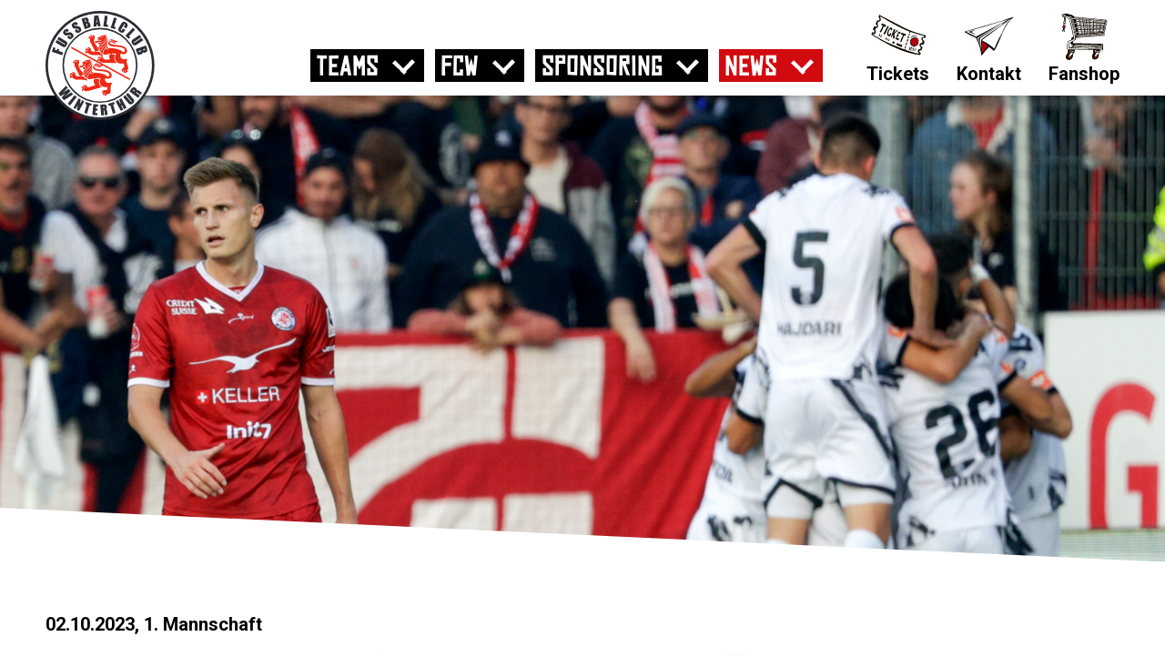

--- FILE ---
content_type: text/html; charset=UTF-8
request_url: https://fcwinterthur.ch/news/2023-10/intensives-spiel-mit-hitchcock-finale
body_size: 56050
content:
<!DOCTYPE html>
<html lang="de-CH">

<head>
    <meta charset="UTF-8">
    <meta http-equiv="x-ua-compatible" content="ie=edge">
    <meta name="viewport" content="width=device-width, initial-scale=1.0, viewport-fit=cover">
    <meta name="referrer" content="origin-when-cross-origin" />
      




  
    
    
      



<title>Intensives Spiel mit Hitchcock-Finale | FC Winterthur</title>
<meta name="description" property="og:description" content="Intensives Spiel mit Hitchcock-Finale" />
<meta property="og:description" content="Intensives Spiel mit Hitchcock-Finale" />
<meta property="og:type" content="website">
<meta property="og:title" content="Intensives Spiel mit Hitchcock-Finale | FC Winterthur">
<meta property="og:url" content="https://fcwinterthur.ch/news/2023-10/intensives-spiel-mit-hitchcock-finale">


  <meta property="og:image" content="https://fcwinterthur.ch/media/uploads/_1200xAUTO_crop_center-center_100_none/FRESHFOCUS_1319659.jpg" />
  <meta property="og:image:secure_url" content="https://fcwinterthur.ch/media/uploads/_1200xAUTO_crop_center-center_100_none/FRESHFOCUS_1319659.jpg" />
  <meta property="og:image:type" content="image/jpeg" />
  <meta property="og:image:width" content="1280" />
  <meta property="og:image:height" content="630" />



    <link href="https://fcwinterthur.ch/cpresources/d23de55f/agent.min.js?v=1764346914" rel="preload" as="script">
<script src="https://fcwinterthur.ch/cpresources/d23de55f/agent.min.js?v=1764346914" data-browser-name="chrome" data-browser-version="131" data-device="robot" async defer></script>
    <link rel="stylesheet" type="text/css" href="/assets/css/hero_critical.min.css?v1" media="all"/>

<link rel="preload"
      as="style"
      href="/assets/css/app.css?id=1d69a48ca6cc2675c6fd80362950cc98"/>

<link rel="stylesheet" type="text/css" href="/assets/css/app.css?id=1d69a48ca6cc2675c6fd80362950cc98" media="none" onload="if(media!='all')media='all'"/>

<link rel="preload"
      as="style"
      href="/assets/css/_fonts.css"/>

<link rel="stylesheet" type="text/css" href="/assets/css/_fonts.css" media="none" onload="if(media!='all')media='all'"/>


<link rel="preconnect"
      href="https://fonts.gstatic.com"
      crossorigin="anonymous" />

<link rel="preload"
      as="style"
      href="https://fonts.googleapis.com/css2?family=Roboto:wght@300;400;700&display=swap" />

<link rel="stylesheet"
      href="https://fonts.googleapis.com/css2?family=Roboto:wght@300;400;700&display=swap"
      media="print" onload="this.media='all'" />

    <link rel="icon" href="/assets/media/favicons/favicon.svg" type="image/svg+xml">
<link rel="apple-touch-icon" href="/assets/media/favicons/apple-touch-icon.png"/>
<link rel="manifest" href="/assets/media/favicons/manifest.json" />
<meta name="msapplication-TileColor" content="#D10A10">
<meta name="theme-color" content="#D10A10">

      <!-- Google Tag Manager -->
  <script>(function(w,d,s,l,i){w[l]=w[l]||[];w[l].push({'gtm.start':
        new Date().getTime(),event:'gtm.js'});var f=d.getElementsByTagName(s)[0],
      j=d.createElement(s),dl=l!='dataLayer'?'&l='+l:'';j.async=true;j.src=
      'https://www.googletagmanager.com/gtm.js?id='+i+dl;f.parentNode.insertBefore(j,f);
    })(window,document,'script','dataLayer','GTM-PJHK4H7');</script>
  <!-- End Google Tag Manager -->


</head>



<body class="">

<!-- Google Tag Manager (noscript) -->
<noscript><iframe src="https://www.googletagmanager.com/ns.html?id=GTM-PJHK4H7"
                  height="0" width="0" style="display:none;visibility:hidden"></iframe></noscript>
<!-- End Google Tag Manager (noscript) -->

<div id="fcw-app">

    <div class="bf-mainheader">

        


    

    








<div class="bf-section  ">
    <div class="bf-section__background ">
        <div class="bf-section__wrapper bf-section__wrapper--width-medium  ">

            
            <div class="bf-mainheader-logo">
    <a href="/" aria-label="Zur Startseite">
        <svg xmlns="http://www.w3.org/2000/svg" x="0px" y="0px"
     viewBox="0 0 120 120" enable-background="new 0 0 120 120" xml:space="preserve" width="105" height="105">
  <g id="Wiederholungsraster_1" data-name="Wiederholungsraster 1">
    <g id="Gruppe_30423" data-name="Gruppe 30423" transform="translate(0 85.955)">
      <g id="Gruppe_27750" data-name="Gruppe 27750" transform="translate(0 -85.955)">
        <g id="Gruppe_27726" data-name="Gruppe 27726" transform="translate(1.452 1.452)">
          <path id="Pfad_27721" data-name="Pfad 27721" d="M16.447,32.893A58.382,58.382,0,0,1-41.935-25.489a58.381,58.381,0,0,1,58.382-58.38,58.379,58.379,0,0,1,58.38,58.38,58.381,58.381,0,0,1-58.38,58.382" transform="translate(41.935 83.869)" fill="#fff" fill-rule="evenodd"/>
        </g>
        <g id="Gruppe_27727" data-name="Gruppe 27727" transform="translate(0 -0.001)">
          <path id="Pfad_27722" data-name="Pfad 27722" d="M16.856,32.947a57.12,57.12,0,0,1-57.12-57.12,57.12,57.12,0,0,1,57.12-57.12,57.12,57.12,0,0,1,57.12,57.12,57.12,57.12,0,0,1-57.12,57.12m0-116.954A59.834,59.834,0,0,0-42.978-24.173,59.834,59.834,0,0,0,16.856,35.66,59.834,59.834,0,0,0,76.689-24.173,59.834,59.834,0,0,0,16.856-84.007" transform="translate(42.978 84.007)" fill="#2b2e34" fill-rule="evenodd"/>
        </g>
        <g id="Gruppe_27728" data-name="Gruppe 27728" transform="translate(18.584 18.583)">
          <path id="Pfad_27723" data-name="Pfad 27723" d="M11.62,22.766A39.567,39.567,0,0,1-27.947-16.8,39.567,39.567,0,0,1,11.62-56.367,39.567,39.567,0,0,1,51.188-16.8,39.567,39.567,0,0,1,11.62,22.766m0-80.815A41.249,41.249,0,0,0-29.629-16.8,41.25,41.25,0,0,0,11.62,24.45,41.25,41.25,0,0,0,52.87-16.8,41.249,41.249,0,0,0,11.62-58.049" transform="translate(29.629 58.049)" fill="#2b2e34" fill-rule="evenodd"/>
        </g>
        <g id="Gruppe_27729" data-name="Gruppe 27729" transform="translate(53.824 26.217)">
          <path id="Pfad_27724" data-name="Pfad 27724" d="M0,1.972A2.524,2.524,0,0,0,1.188,3.859a3.1,3.1,0,0,0,1.467.022C3.326,3.668,4.064,3.232,4.841,3s1.705-.615,2.479-.067c-.427.852-1.9.807-3.1.71.11.42.237.8.39,1.272.078.244.18,1.066.493,1.171.369.125.916-.37,1.271-.688A31.1,31.1,0,0,0,11.248.408a6.483,6.483,0,0,0,1.306-2.713,2.957,2.957,0,0,0-.728-2.488.819.819,0,0,0-1.37.334c-.1.443.3,1.026-.071,1.416-.462-.168-.355-1.04-.28-1.57-.732.221-1.367.375-2.234.624-.6.174-1.9.383-1.831,1.093a.637.637,0,0,0,.443.455c1,.253,2.19-.713,3.091-.258-.209.227-.626.244-1.019.288-.038.562-.248.82-.521.9-.7.219-.859-.432-1.346-.677-.175-.086-.373-.058-.459-.107-.22-.134-.288-.5-.5-.564-.727.3-1.427.618-2.187.878-.043.31.061.478.042.762.444.061.869-.152,1.11.116a1.78,1.78,0,0,0-.689,2.272C4.69.5,7.365-.031,7.54,1.623,5.258-.009,2.033,3.061,0,1.972" transform="translate(0 5.029)" fill="#ed2915" fill-rule="evenodd"/>
        </g>
        <g id="Gruppe_27730" data-name="Gruppe 27730" transform="translate(43.664 26.554)">
          <path id="Pfad_27725" data-name="Pfad 27725" d="M.883,4.943c-.966-.088-2.257-.245-2.791.464s.014,1.705.326,2.13c.164.226.341.528.5.461.344-2.733,2.4-.549,3.334.2A4.538,4.538,0,0,0,5.221,9.246c4.33.056,9.676-.283,12.421,1.441-.413-2.229-3.028-2.762-4.136-4.158-.256-.319-.273-.62-.547-.714-.937-.317-2.271.2-3.187-.043C9.739,5.456,9.6,5,9.785,4.76c.266-.081.354.409.6.511.3-.457,1.182-.53,1.828-.473a5.028,5.028,0,0,1-.426-2.083A6.509,6.509,0,0,0,11.8,1.448c-.058-.242-.4-.507-.594-.768A33.79,33.79,0,0,1,8.433-3.5a11.55,11.55,0,0,1-.984-1.834A2.674,2.674,0,0,1,7.362-6.5c.124-.962.614-2.044.7-3.124.155-1.923-.323-3.4-2.337-2.864.052.3.358.476.542.916.074.168.462,1.388-.12,1.36-.362-.011-.407-1.117-.586-1.47-.625-1.25-2.186-.915-3.181-.146A3.235,3.235,0,0,1,3.98-10.8c.217.31.618,1.032.084,1.37-.448-.608-.689-1.511-1.6-1.491-.8.025-1.14.823-1.288,1.7,1.448-.168,1.827,1.008,1.891,2.1A10.1,10.1,0,0,0,3.049-5.6a7.442,7.442,0,0,0,.739,1.377C5.032-1.857,6.2.476,7.386,2.753A17.222,17.222,0,0,1,8.811,5.607c-2,.127-3.8.189-4.586-1.078C3.89,4,4.006,3.378,3.8,2.6A2.364,2.364,0,0,0-.081,1.537C.6,1.8,2.26,2.219,1.513,3.08c-.759-.4-1.519-1.37-2.616-1-.881.3-1,1.607-1.149,2.766.331-.11,1.149-.929,2.084-.881.458.024,1.444.51,1.05.979" transform="translate(2.251 12.602)" fill="#ed2915" fill-rule="evenodd"/>
        </g>
        <g id="Gruppe_27731" data-name="Gruppe 27731" transform="translate(61.06 28.822)">
          <path id="Pfad_27726" data-name="Pfad 27726" d="M.284.131C.271-.5-.707-.433-.724.018S.057.491.284.131" transform="translate(0.724 0.333)" fill="#ed2915" fill-rule="evenodd"/>
        </g>
        <g id="Gruppe_27732" data-name="Gruppe 27732" transform="translate(59.396 29.416)">
          <path id="Pfad_27727" data-name="Pfad 27727" d="M1.933,1.219A30.4,30.4,0,0,1-.43,3.972c-1.711,1.763-3.809,3.65-4.377,5.8a3.845,3.845,0,0,0,.411,2.89c.123.2.377.621.5.512C-3.689,9.927-1.8,8.1.048,6.149c1.92-2.037,5.094-5.3,3.465-9.258.207,1.885-.65,3.088-1.58,4.328" transform="translate(4.928 3.109)" fill="#ed2915" fill-rule="evenodd"/>
        </g>
        <g id="Gruppe_27733" data-name="Gruppe 27733" transform="translate(60.976 34.377)">
          <path id="Pfad_27728" data-name="Pfad 27728" d="M2.012,0A22.217,22.217,0,0,1-1.746,5c-.639.724-1.256,1.5-1.9,2.353A6.691,6.691,0,0,0-5.1,10.169a2.6,2.6,0,0,0,1.728,2.808C-3.636,9.855-2.162,8.022-.7,6.282.677,4.647,2.585,2.729,2.012,0" transform="translate(5.129)" fill="#ed2915" fill-rule="evenodd"/>
        </g>
        <g id="Gruppe_27734" data-name="Gruppe 27734" transform="translate(66.665 37.915)">
          <path id="Pfad_27729" data-name="Pfad 27729" d="M.182,1.08A2.146,2.146,0,0,0,2.007.7C2.23.547,2.524.31,2.471.153.941.062.614-1.2.593-2.754-.021-2.066-1.2.49.182,1.08" transform="translate(0.464 2.754)" fill="#ed2915" fill-rule="evenodd"/>
        </g>
        <g id="Gruppe_27735" data-name="Gruppe 27735" transform="translate(36.863 53.216)">
          <path id="Pfad_27730" data-name="Pfad 27730" d="M1.176,2.453a10.3,10.3,0,0,1,.387,1.316c.074.263.267,1.055.592,1.124.308.061.917-.473,1.221-.741A30.345,30.345,0,0,0,8.3-.938c.909-1.277,1.98-3.689.526-5.052-.7-.654-1.419.038-1.427.686,0,.3.33.755-.014,1.061-.461-.139-.369-1.055-.28-1.566-.75.178-1.4.38-2.237.625-.618.177-1.913.349-1.882,1.036.013.265.336.478.647.515.9.1,2.187-.7,2.94-.262A2.535,2.535,0,0,1,5.508-3.6c.008.494-.2.827-.518.9-.806.181-.725-.4-1.3-.727-.223-.12-.468-.05-.6-.157-.212-.17-.191-.51-.348-.51-.723.331-1.48.629-2.239.923a6.793,6.793,0,0,1,.04.764c.336.011.883-.163,1.112.067-.131.292-.433.251-.614.544A2.824,2.824,0,0,0,.957-.028c.791-.773,3.37-1.147,3.586.4C2.29-1.246-.566,1.747-3,.729a1.954,1.954,0,0,0,2.6,1.9c1.218-.4,2.805-1.366,4.165-1.207.141.017.419.007.5.259-.336.949-2.006.746-3.095.767" transform="translate(2.998 6.254)" fill="#ed2915" fill-rule="evenodd"/>
        </g>
        <g id="Gruppe_27736" data-name="Gruppe 27736" transform="translate(26.645 53.683)">
          <path id="Pfad_27731" data-name="Pfad 27731" d="M4.425,5.36c-.159-.2-.167-.48-.446-.611C2.9,4.732,1.823,4.723.743,4.7.719,4.411.611,3.848.808,3.647c.3.093.355.416.55.613a1.72,1.72,0,0,1,1.827-.483A7.607,7.607,0,0,1,2.827.386a38.468,38.468,0,0,1-3.418-5c-.539-.93-1.292-1.8-1.022-3.155A16.222,16.222,0,0,0-.9-11.6c-.052-1.4-.826-2.488-2.4-1.9.252.376,1.161,1.48.528,2.23-.532-.149-.433-.816-.59-1.222a1.8,1.8,0,0,0-.845-1.023A2.783,2.783,0,0,0-6.6-12.9a3.191,3.191,0,0,1,1.705,1.236c.156.294.446.945-.07,1.164-.42-.621-.7-1.513-1.6-1.488-.745.018-1.162.794-1.235,1.7,1.615-.156,1.847,1.309,1.885,2.606.01.309-.107.668-.065.959a6.729,6.729,0,0,0,.742,1.374C-3.708-2.475-2.341.3-.9,3.065A3.924,3.924,0,0,1-.218,4.54c-2.337.23-4.309-.01-4.828-1.685-.117-.376-.011-.764-.134-1.266a2.678,2.678,0,0,0-1.95-1.8A2.772,2.772,0,0,0-9.107.471c.7.3,2.186.528,1.694,1.491C-8.32,1.646-9.065.617-10.13,1.012c-.878.334-.97,1.608-1.153,2.77.567-.532,2.794-1.577,3.24-.057-.306.3-.753.05-1.111.038a2.3,2.3,0,0,0-1.675.479c-.774.806.047,2.372.768,2.688.223-2.674,2.258-.7,3.088.045A4.69,4.69,0,0,0-4.361,8.124c4.522.388,10.213-.466,13.025,1.5-.5-2.3-2.995-2.681-4.239-4.259" transform="translate(11.283 13.667)" fill="#ed2915" fill-rule="evenodd"/>
        </g>
        <g id="Gruppe_27737" data-name="Gruppe 27737" transform="translate(44.069 55.852)">
          <path id="Pfad_27732" data-name="Pfad 27732" d="M.28.116c.063-.4-.388-.476-.706-.362C-1.327.07.163.83.28.116" transform="translate(0.714 0.295)" fill="#ed2915" fill-rule="evenodd"/>
        </g>
        <g id="Gruppe_27738" data-name="Gruppe 27738" transform="translate(42.401 56.495)">
          <path id="Pfad_27733" data-name="Pfad 27733" d="M.3,4.573C.376,1.32,2.634-.8,4.242-2.5c1.64-1.742,3.642-3.7,3.88-6.319A5.409,5.409,0,0,0,7.7-11.661,6.215,6.215,0,0,1,5.927-7.132c-.745.936-1.59,1.822-2.417,2.7C1.846-2.672-.3-.821-.72,1.577A3.665,3.665,0,0,0-.1,4.214c.093.138.221.409.4.359" transform="translate(0.767 11.661)" fill="#ed2915" fill-rule="evenodd"/>
        </g>
        <g id="Gruppe_27739" data-name="Gruppe 27739" transform="translate(43.987 61.351)">
          <path id="Pfad_27734" data-name="Pfad 27734" d="M2.021.015c0-.032-.007-.06-.05-.052a19.439,19.439,0,0,1-3.61,4.9C-2.975,6.39-4.553,7.984-5.047,9.827c-.451,1.728.613,2.581,1.678,3.162C-3.885,7.346,1.091,6.1,2.043,1.837A4.553,4.553,0,0,0,2.021.015" transform="translate(5.153 0.038)" fill="#ed2915" fill-rule="evenodd"/>
        </g>
        <g id="Gruppe_27740" data-name="Gruppe 27740" transform="translate(49.646 64.884)">
          <path id="Pfad_27735" data-name="Pfad 27735" d="M.141,1.067A2.021,2.021,0,0,0,2.067.843c.277-.174.6-.441.567-.6C1.094.144.745-1.116.754-2.721.233-1.965-1.073.247.141,1.067" transform="translate(0.36 2.721)" fill="#ed2915" fill-rule="evenodd"/>
        </g>
        <g id="Gruppe_27741" data-name="Gruppe 27741" transform="translate(39.504 74.115)">
          <path id="Pfad_27736" data-name="Pfad 27736" d="M1.541,3.975A34.925,34.925,0,0,0,9.1,2.157,46.934,46.934,0,0,1,16.611.239c.011-.2-.671-.56-.34-.916a3.522,3.522,0,0,0,2.518.64C17.175-1.2,15.315-2.78,15.173-5.444a9.858,9.858,0,0,1,.762-3.784c-.837-.4-2.552-.018-3.336-.2-.127-.351.317-.606.11-.707-1.788.028-2.887.775-3.067,2.237A7.285,7.285,0,0,0,10.1-4.5c.322.752,1.012,1.284.881,2.035-1.129.437-2.39.7-3.657,1.061A22.344,22.344,0,0,1,3.674-.345c-1.218.1-1.26-.717-1.8-1.492a2.737,2.737,0,0,0-3.791-.407c1.093.221,2.521.636,2.3,1.8C-.6-.725-.957-1.72-2.125-1.687S-3.8-.412-3.929.914C-3.355.429-.971-.515-.742.96c-.585.262-.774-.276-1.416-.221-1.144.095-1.524,1.8-1.1,2.915.118.312.461.778.652.72-.181-.91.281-1.914.984-1.856.322.021.6.476.8.667a2.628,2.628,0,0,0,2.367.791" transform="translate(3.929 10.136)" fill="#ed2915" fill-rule="evenodd"/>
        </g>
        <g id="Gruppe_27742" data-name="Gruppe 27742" transform="translate(58.196 26.204)">
          <path id="Pfad_27737" data-name="Pfad 27737" d="M2.152,1.382A28.838,28.838,0,0,1-2.055,6.03c-1.492,1.508-3.226,3.3-3.416,5.46a3.788,3.788,0,0,0,.721,2.64A5.8,5.8,0,0,1-3.167,9.6c.8-1.027,1.694-1.969,2.517-2.851C1.132,4.85,3.36,3.015,3.738.392A4.569,4.569,0,0,0,2.325-3.523C3.4-2.157,2.993,0,2.152,1.382" transform="translate(5.488 3.523)" fill="#ed2915" fill-rule="evenodd"/>
        </g>
        <g id="Gruppe_27743" data-name="Gruppe 27743" transform="translate(69.936 31.249)">
          <path id="Pfad_27738" data-name="Pfad 27738" d="M.009.347A2.815,2.815,0,0,1,1.941-.03c2.034.253,3.738,2.354,5.676,2.3C8.787,2.238,9.149,1.33,9.569.428,9.463.284,9.4.56,9.31.628,8.285,1.494,6.627.41,5.48-.089,3.535-.914,1.209-1.509.012.293c-.022.057-.063.12,0,.054" transform="translate(0.022 0.885)" fill="#ed2915" fill-rule="evenodd"/>
        </g>
        <g id="Gruppe_27744" data-name="Gruppe 27744" transform="translate(69.086 32.601)">
          <path id="Pfad_27739" data-name="Pfad 27739" d="M1.8.857A1.5,1.5,0,0,0,3.739-.077c-.01.056-.054.078-.1.1C1.37.009.038-2.22-2.356-2.184A2.609,2.609,0,0,0-4.6-.747C-2.4-2.284-.113.379,1.8.857" transform="translate(4.597 2.184)" fill="#ed2915" fill-rule="evenodd"/>
        </g>
        <g id="Gruppe_27745" data-name="Gruppe 27745" transform="translate(63.291 33.919)">
          <path id="Pfad_27740" data-name="Pfad 27740" d="M4.433,1.554c2.95.194,5.761.762,7.4,2.126.993.824,1.261,3.358-.3,3.639-1.485.265-2.113-.976-2.914-1.559a15.7,15.7,0,0,0-5.789-2.1,34.851,34.851,0,0,0-5.3-.631A8.55,8.55,0,0,0-4.439,3c-.377.1-.764.692-1.224.993a2.02,2.02,0,0,1-3.025-1c-.949,1.179-2.4,2.759-2.6,4.87-.092,1.036.118,2,.828,2.237a8.455,8.455,0,0,0,3.54-.206A33.6,33.6,0,0,1-.222,8.877c.934-.028,3.057-.135,3.124.7.029.3-.253.478-.413.753-1.69,2.919-.207,6.618,1.658,8.217a5.885,5.885,0,0,0,4.48,1.476,4.368,4.368,0,0,1,2.129-.171c.937.3,1.406,1.991,1.271,3.254-.2,1.782-2.9,2.39-3.039,4.005-.123,1.414,1.441,2.1,2.286,2.815A9.533,9.533,0,0,1,10.69,28.3c-.123-.557-.262-1.453.475-1.563.21.373-.046.542-.065.961-.063,1.93,1.886,3.561,3.565,2.172a2.45,2.45,0,0,1-1.749-1.591c-.077-.313-.188-1.071.267-1.211.427.355.174.981.283,1.421.356,1.4,2.379,1.22,2.784-.114-1,.2-1.3-.721-.94-1.426.146-.3.622-.536.768-.8a3.033,3.033,0,0,0,.224-1.565c-.17-1.93-1.513-4.143-1.627-6.4A6.413,6.413,0,0,1,15.53,14.4c-.27.468-1.562,1.426-1.622.181a4.508,4.508,0,0,1-5.6-.99,4.471,4.471,0,0,1-.185-4.806c2.876,1.8,7.161.824,6.968-2.839C14.9,2.385,10.922.565,6.981.021,3.926-.4.534-.532-2.2-1.423c-.686-.22-2.144-.739-2.006-1.544a.548.548,0,0,1,.51-.446c.593-.081,1.011.583,1.156.517-.235-1.364-3-1.426-3.283-.142A3.54,3.54,0,0,0-4.743-.4C-2.891,1.325.982,1.322,4.433,1.554" transform="translate(11.304 3.961)" fill="#ed2915" fill-rule="evenodd"/>
        </g>
        <g id="Gruppe_27746" data-name="Gruppe 27746" transform="translate(27.974 39.445)">
          <path id="Pfad_27741" data-name="Pfad 27741" d="M9.4,5.585c-.319.611-.915.313-1.316.134C6.81,5.148,5.62,4.127,4.115,3.995A2.848,2.848,0,0,0,1.364,5.423C3.852,3.813,6.278,7.055,8.62,7.345c1.3.159,1.633-.536,2.14-1.186C20.64,11.5,30.42,16.93,40.328,22.244c.242-.464.48-.936.725-1.4Q23.345,11.229,5.716,1.539c.274-.336.523-.82,1.023-.8.622.028.949,1.111,1.545,1.591a4.593,4.593,0,0,0,2.365.838c2.233.192,4.823.04,7.334.156,2.57.114,5.041.206,7.072.45.025-.219-.586-.48-.342-.917.381.1.54.455.9.621a5.389,5.389,0,0,0,1.36.274C25.422,2.529,23.513.747,23.572-2.161a9.4,9.4,0,0,1,.856-3.478c-.77-.458-2.46-.114-3.333-.2-.221-.228.26-.613.007-.709a2.9,2.9,0,0,0-2.647,1.126c-.855,1.366-.086,3.557.234,5.063a4.512,4.512,0,0,1-2.328.12c-1.182-.049-2.42.01-3.44-.095-1.6-.175-1.435-2.83-2.731-3.532a2.706,2.706,0,0,0-1.97-.077c.315.567,1.536.8,1.643,1.84.017.177-.008.447-.16.5C9.234-1.405,8.634-2.65,8.508-2.77,7.024-4.261,5.476-2.809,5.348-1.1,6.036-1.873,8.056-2,8.277-.7c-.544.333-.884-.223-1.465-.221C5.667-.929,5.181.146,4.761,1.066-4.581-4.014-13.832-9.178-23.2-14.24c-.237.512-.518.969-.78,1.46C-13.586-7-2.945-1.4,7.4,4.344A13.128,13.128,0,0,1,9.4,5.585" transform="translate(23.977 14.24)" fill="#ed2915" fill-rule="evenodd"/>
        </g>
        <g id="Gruppe_27747" data-name="Gruppe 27747" transform="translate(41.229 53.284)">
          <path id="Pfad_27742" data-name="Pfad 27742" d="M2.1,2.063A7.2,7.2,0,0,0,3.87-1.5,4.443,4.443,0,0,0,2.456-5.26C3.962-3.055,2.524-.575,1.26.948.465,1.9-.465,2.752-1.307,3.636-3.144,5.575-6.915,8.858-4.664,12.4A6.041,6.041,0,0,1-2.878,7.614C-1.271,5.635.561,4.041,2.1,2.063" transform="translate(5.36 5.26)" fill="#ed2915" fill-rule="evenodd"/>
        </g>
        <g id="Gruppe_27748" data-name="Gruppe 27748" transform="translate(52.487 59.17)">
          <path id="Pfad_27743" data-name="Pfad 27743" d="M2.334.6C1.007.837.067.025-1.041-.565A5.791,5.791,0,0,0-3.91-1.517,2.324,2.324,0,0,0-5.95-.128C-2.989-2.233.433,3.659,2.334.6" transform="translate(5.95 1.52)" fill="#ed2915" fill-rule="evenodd"/>
        </g>
        <g id="Gruppe_27749" data-name="Gruppe 27749" transform="translate(46.293 60.491)">
          <path id="Pfad_27744" data-name="Pfad 27744" d="M7.232,5.07C3.961,7.241-.746,4.119.974.278,3.856,2.107,8.343.975,8.1-2.864,7.866-6.531,3.754-8.294.19-8.785c-2.067-.294-4.278-.237-6.464-.549A16.659,16.659,0,0,1-9.1-9.979c-.785-.259-1.966-.714-2.053-1.445-.109-.922.78-1.167,1.377-.741.167.121.363.532.349.308-.266-1.4-2.958-1.419-3.235-.093a3.5,3.5,0,0,0,.876,2.441c2.4,2.641,9.3,1.92,13.357,3.017A6.8,6.8,0,0,1,5.141-4.574c.692.934.626,2.883-.6,3.283-1.412.454-2.168-.814-3.018-1.458A10.981,10.981,0,0,0-1.141-4,29.068,29.068,0,0,0-9.617-5.487a7.783,7.783,0,0,0-1.921-.074c-.277.07-.546.469-.819.695a3.437,3.437,0,0,1-.919.594c-1.274.486-2.02-.422-2.512-1.3C-16.8-4.187-18.446-2.64-18.439-.2c0,.695.278,1.577.835,1.782a7.59,7.59,0,0,0,3.035-.163C-11.773.972-9.1.024-5.65.336c.443.043,1.431.23,1.456.732.015.317-.433.706-.519.9C-7.136,7.243-1.887,11.88,3.421,10.02c-.245,1.15.166,2.438-.452,3.13-.667.763-2.1.61-3.393.458-1.423.425-2.911,1.753-2.019,3.616.674-.6.844-2,2.1-1.842-.518.659-1.311,1.041-1.445,2A2.58,2.58,0,0,0-.2,19.832c-.393-1.157-.181-3.188,1.252-2.917-.31.735-1.25,1.42-.842,2.319.27.589,1.122.653,1.911.831-.022-.3-.394-.6-.287-1.114.173-.837,1.5-.684,2.386-.88A3.551,3.551,0,0,0,6.2,16.738c.723-1.142.631-2.708.571-4.339-.106-3.006.649-5.548,2.116-7-.43.416-1.97.5-1.659-.324" transform="translate(18.439 12.926)" fill="#ed2915" fill-rule="evenodd"/>
        </g>
      </g>
      <g id="Gruppe_27751" data-name="Gruppe 27751" transform="translate(6.975 -46.088)">
        <path id="Pfad_27746" data-name="Pfad 27746" d="M0,1.406,1.65-3.585l2.269.749L3.242-.791l2.15.71.6-1.82,2.157.713-.6,1.82,4.761,1.575-.975,2.947Z" transform="translate(0 3.585)" fill="#2b2e34"/>
      </g>
      <g id="Gruppe_27773" data-name="Gruppe 27773" transform="translate(0 -85.955)">
        <g id="Gruppe_27752" data-name="Gruppe 27752" transform="translate(10.95 28.542)">
          <path id="Pfad_27747" data-name="Pfad 27747" d="M1.031,0,7.866,4.111A13.677,13.677,0,0,1,9.455,5.171a2.584,2.584,0,0,1,.7,1.029,2.722,2.722,0,0,1,.16,1.435A4.325,4.325,0,0,1,9.7,9.226,4.709,4.709,0,0,1,8.427,10.66a2.815,2.815,0,0,1-1.42.574,2.532,2.532,0,0,1-1.274-.206q-.578-.261-2.308-1.3L-2.628,6.084l1.6-2.659,7.67,4.614a3.577,3.577,0,0,0,.9.441A.331.331,0,0,0,7.9,8.3.358.358,0,0,0,7.9,7.849a4.5,4.5,0,0,0-.927-.656L-.569,2.66Z" transform="translate(2.628)" fill="#2b2e34"/>
        </g>
        <g id="Gruppe_27753" data-name="Gruppe 27753" transform="translate(19.306 19.765)">
          <path id="Pfad_27748" data-name="Pfad 27748" d="M1.812.463-.217,2.51l-.628-.622a1.755,1.755,0,0,0-.638-.476.406.406,0,0,0-.38.142A.467.467,0,0,0-2,2.015a1.338,1.338,0,0,0,.391.59,1.961,1.961,0,0,0,.753.519,2.353,2.353,0,0,0,1.136-.11,8.853,8.853,0,0,1,3.272-.433A4.637,4.637,0,0,1,5.738,3.991,4.451,4.451,0,0,1,6.863,5.527a2.339,2.339,0,0,1-.092,1.533,4.552,4.552,0,0,1-1.111,1.7A4.444,4.444,0,0,1,3.828,9.94a2.322,2.322,0,0,1-1.666-.026A6.177,6.177,0,0,1,.5,8.649L-.056,8.1,1.972,6.051,3,7.073a1.922,1.922,0,0,0,.7.521.467.467,0,0,0,.44-.171.5.5,0,0,0,.15-.5,1.382,1.382,0,0,0-.405-.615,2.244,2.244,0,0,0-1.182-.767,9.134,9.134,0,0,0-1.793.269,14.351,14.351,0,0,1-1.87.306,2.61,2.61,0,0,1-1.119-.232A4.245,4.245,0,0,1-3.36,4.96,4.314,4.314,0,0,1-4.537,3.3a2.352,2.352,0,0,1,.092-1.5A4.518,4.518,0,0,1-3.371.2,4.9,4.9,0,0,1-1.643-.983,2.159,2.159,0,0,1-.149-1.092,5.238,5.238,0,0,1,1.478.13Z" transform="translate(4.621 1.181)" fill="#2b2e34"/>
        </g>
        <g id="Gruppe_27754" data-name="Gruppe 27754" transform="translate(28.81 12.264)">
          <path id="Pfad_27749" data-name="Pfad 27749" d="M1.926.631-.524,2.15-.99,1.4A1.73,1.73,0,0,0-1.5.785a.407.407,0,0,0-.4.052.465.465,0,0,0-.239.418A1.331,1.331,0,0,0-1.9,1.92a1.981,1.981,0,0,0,.613.679,2.353,2.353,0,0,0,1.129.157A8.847,8.847,0,0,1,3.127,3.1a4.629,4.629,0,0,1,1.8,1.878A4.447,4.447,0,0,1,5.66,6.73,2.334,2.334,0,0,1,5.213,8.2,4.572,4.572,0,0,1,3.739,9.6a4.449,4.449,0,0,1-2.058.72A2.311,2.311,0,0,1,.068,9.9,6.142,6.142,0,0,1-1.256,8.287l-.412-.664L.782,6.1l.766,1.235a1.938,1.938,0,0,0,.557.67.472.472,0,0,0,.469-.065.507.507,0,0,0,.263-.448A1.374,1.374,0,0,0,2.584,6.8q-.553-.9-.97-1.022A9.272,9.272,0,0,0-.192,5.623a14.306,14.306,0,0,1-1.891-.139A2.614,2.614,0,0,1-3.117,5,4.275,4.275,0,0,1-4.15,3.8a4.326,4.326,0,0,1-.759-1.888,2.349,2.349,0,0,1,.44-1.44,4.493,4.493,0,0,1,1.414-1.3A4.922,4.922,0,0,1-1.1-1.58,2.154,2.154,0,0,1,.38-1.338,5.2,5.2,0,0,1,1.679.23Z" transform="translate(4.912 1.609)" fill="#2b2e34"/>
        </g>
        <g id="Gruppe_27755" data-name="Gruppe 27755" transform="translate(39.579 7.277)">
          <path id="Pfad_27750" data-name="Pfad 27750" d="M1.4,1.888,2.427,5.066a1.331,1.331,0,0,0,.732-.454,1.455,1.455,0,0,0-.107-.919L2.709,2.634c-.156-.486-.3-.764-.44-.834a1.453,1.453,0,0,0-.87.088M.013-2.406.829.12c.124-.046.221-.079.292-.1q.434-.142.484-.394A3.691,3.691,0,0,0,1.33-1.639a2.112,2.112,0,0,0-.34-.716.5.5,0,0,0-.342-.187,2.36,2.36,0,0,0-.635.135M-3.568-3.4l2.946-.952a8.21,8.21,0,0,1,2.186-.465,2.2,2.2,0,0,1,1.445.505A4.156,4.156,0,0,1,4.141-2.315,2.421,2.421,0,0,1,4.277-.827a2.291,2.291,0,0,1-1.037,1,2.292,2.292,0,0,1,1.637.32,3.11,3.11,0,0,1,.9,1.529l.34,1.052A4.383,4.383,0,0,1,6.4,4.867a1.482,1.482,0,0,1-.594,1.027,8.945,8.945,0,0,1-2.29.965L.1,7.963Z" transform="translate(3.568 4.813)" fill="#2b2e34"/>
        </g>
        <g id="Gruppe_27756" data-name="Gruppe 27756" transform="translate(52.791 4.945)">
          <path id="Pfad_27751" data-name="Pfad 27751" d="M1.157,2.19Q.775.185.324-2.776.1.676.091,2.267ZM2.246-5.584,4.876,6.2l-3.164.227L1.391,4.3.283,4.374.251,6.528l-3.2.231.72-12.02Z" transform="translate(2.95 5.584)" fill="#2b2e34"/>
        </g>
        <g id="Gruppe_27757" data-name="Gruppe 27757" transform="translate(63.541 5.169)">
          <path id="Pfad_27752" data-name="Pfad 27752" d="M1.327.12.018,9.577l1.87.259L1.561,12.2l-4.944-.684L-1.747-.3Z" transform="translate(3.383 0.305)" fill="#2b2e34"/>
        </g>
        <g id="Gruppe_27758" data-name="Gruppe 27758" transform="translate(71.581 7.162)">
          <path id="Pfad_27753" data-name="Pfad 27753" d="M1.914.282-1.171,9.318l1.786.611-.771,2.26-4.725-1.612L-1.023-.72Z" transform="translate(4.881 0.72)" fill="#2b2e34"/>
        </g>
        <g id="Gruppe_27759" data-name="Gruppe 27759" transform="translate(79.928 11.962)">
          <path id="Pfad_27754" data-name="Pfad 27754" d="M2.463,2.042-.191.435.882-1.341a3.739,3.739,0,0,0,.5-1.016.431.431,0,0,0-.259-.42A.462.462,0,0,0,.565-2.8a4.143,4.143,0,0,0-.7.956L-3,2.9A3.881,3.881,0,0,0-3.5,3.93a.442.442,0,0,0,.259.466.434.434,0,0,0,.526.007A4.281,4.281,0,0,0-1.98,3.389L-1.2,2.106,1.453,3.714l-.241.4A9.186,9.186,0,0,1-.372,6.224a2.687,2.687,0,0,1-1.694.564,3.968,3.968,0,0,1-2.191-.643A4.589,4.589,0,0,1-5.926,4.558a2.4,2.4,0,0,1-.3-1.778A9,9,0,0,1-5.106.382L-3.3-2.6A15.438,15.438,0,0,1-2.224-4.211,2.7,2.7,0,0,1-1.13-5,2.928,2.928,0,0,1,.4-5.175,4.381,4.381,0,0,1,2.1-4.545,4.379,4.379,0,0,1,3.767-2.919a2.551,2.551,0,0,1,.32,1.739A8,8,0,0,1,3.051,1.071Z" transform="translate(6.281 5.206)" fill="#2b2e34"/>
        </g>
        <g id="Gruppe_27760" data-name="Gruppe 27760" transform="translate(87.853 18.584)">
          <path id="Pfad_27755" data-name="Pfad 27755" d="M2.955.6-3.639,7.509l1.364,1.3-1.65,1.726-3.61-3.447L.711-1.54Z" transform="translate(7.534 1.54)" fill="#2b2e34"/>
        </g>
        <g id="Gruppe_27761" data-name="Gruppe 27761" transform="translate(94.541 26.328)">
          <path id="Pfad_27756" data-name="Pfad 27756" d="M3.622,1.661-3,6.108a13.965,13.965,0,0,1-1.632.987,2.584,2.584,0,0,1-1.228.195A2.727,2.727,0,0,1-7.23,6.827,4.364,4.364,0,0,1-8.412,5.6,4.719,4.719,0,0,1-9.17,3.836a2.831,2.831,0,0,1,.082-1.53A2.559,2.559,0,0,1-8.359,1.24Q-7.877.827-6.2-.3L-.335-4.235,1.394-1.658l-7.432,4.99a3.5,3.5,0,0,0-.782.626.333.333,0,0,0,.01.405.359.359,0,0,0,.411.182,4.382,4.382,0,0,0,.987-.56l7.3-4.9Z" transform="translate(9.235 4.235)" fill="#2b2e34"/>
        </g>
        <g id="Gruppe_27762" data-name="Gruppe 27762" transform="translate(99.07 37.977)">
          <path id="Pfad_27757" data-name="Pfad 27757" d="M2.919,1.017l-2.5.9c.05.124.088.22.111.29.1.285.238.444.409.472a3.675,3.675,0,0,0,1.253-.316A2.088,2.088,0,0,0,2.9,2a.5.5,0,0,0,.177-.349,2.456,2.456,0,0,0-.156-.629M-1.328,2.539-4.473,3.665c.163.408.32.646.478.718a1.443,1.443,0,0,0,.915-.136l1.048-.376c.48-.171.755-.327.819-.465a1.462,1.462,0,0,0-.114-.867M3.795-2.594,4.839.321a8.168,8.168,0,0,1,.536,2.17,2.212,2.212,0,0,1-.459,1.46A4.158,4.158,0,0,1,2.961,5.145a2.423,2.423,0,0,1-1.485.184A2.288,2.288,0,0,1,.442,4.324,2.3,2.3,0,0,1,.175,5.971a3.12,3.12,0,0,1-1.5.945l-1.043.373a4.409,4.409,0,0,1-1.779.344,1.489,1.489,0,0,1-1.048-.561,9.068,9.068,0,0,1-1.037-2.26l-1.211-3.38Z" transform="translate(7.443 2.594)" fill="#2b2e34"/>
        </g>
        <g id="Gruppe_27763" data-name="Gruppe 27763" transform="translate(14.193 82.219)">
          <path id="Pfad_27758" data-name="Pfad 27758" d="M4.549,2.687-5.578,9.155l-2.447-3Q-6.229,4-3.767,1.469q-1.284.806-5.4,3.283L-11.6,1.764l8.375-8.616,1.9,2.337L-4.34-1.63-7.261,1.16Q-4.73-.682-.37-3.349L1.667-.85Q1.3-.47-1.171,1.9L-4.477,5.033Q-.949,2.5,2.645.35Z" transform="translate(11.599 6.852)" fill="#2b2e34"/>
        </g>
        <g id="Gruppe_27764" data-name="Gruppe 27764" transform="translate(24.502 92.613)">
          <path id="Pfad_27759" data-name="Pfad 27759" d="M2.774.543-4.639,9.9-7.073,7.971.342-1.385Z" transform="translate(7.073 1.385)" fill="#2b2e34"/>
        </g>
        <g id="Gruppe_27765" data-name="Gruppe 27765" transform="translate(30.729 96.09)">
          <path id="Pfad_27760" data-name="Pfad 27760" d="M3.314.927-2.352,11.432-4.746,10.14-3.591,4.6-6.168,9.375-8.451,8.144-2.785-2.363-.5-1.131l-1.02,5.556L1.03-.305Z" transform="translate(8.451 2.363)" fill="#2b2e34"/>
        </g>
        <g id="Gruppe_27766" data-name="Gruppe 27766" transform="translate(42.585 100.098)">
          <path id="Pfad_27761" data-name="Pfad 27761" d="M2.3.547,1.614,2.835-.151,2.308l-2.734,9.148-2.974-.888L-3.126,1.42-4.886.893-4.2-1.394Z" transform="translate(5.859 1.394)" fill="#2b2e34"/>
        </g>
        <g id="Gruppe_27767" data-name="Gruppe 27767" transform="translate(51.429 102.348)">
          <path id="Pfad_27762" data-name="Pfad 27762" d="M.357,0,5.5.549,5.25,2.925l-2.06-.22-.239,2.25,1.927.206L4.636,7.419,2.71,7.213l-.278,2.61,2.264.241-.253,2.376L-.91,11.868Z" transform="translate(0.91)" fill="#2b2e34"/>
        </g>
        <g id="Gruppe_27768" data-name="Gruppe 27768" transform="translate(60.167 102.682)">
          <path id="Pfad_27763" data-name="Pfad 27763" d="M.921.586,1.148,3.23a1.352,1.352,0,0,0,.72-.206q.2-.161.129-.947L1.94,1.423A.994.994,0,0,0,1.674.7,1.154,1.154,0,0,0,.921.586M-2.348-1.181l2.19-.189A16.727,16.727,0,0,1,2.82-1.458,2.052,2.052,0,0,1,4.158-.7a3.923,3.923,0,0,1,.679,2.172,3.463,3.463,0,0,1-.184,1.9,1.822,1.822,0,0,1-1.309.691,2.34,2.34,0,0,1,1.286.5,1.845,1.845,0,0,1,.452.668,10.692,10.692,0,0,1,.23,1.753l.273,3.137-2.872.248L2.372,6.411a2.735,2.735,0,0,0-.253-1.169q-.169-.215-.809-.16l.464,5.363-3.092.267Z" transform="translate(2.348 1.494)" fill="#2b2e34"/>
        </g>
        <g id="Gruppe_27769" data-name="Gruppe 27769" transform="translate(68.877 100.115)">
          <path id="Pfad_27764" data-name="Pfad 27764" d="M1.832,0l.681,2.289L.746,2.815l2.723,9.152-2.977.884L-2.229,3.7l-1.76.523-.681-2.29Z" transform="translate(4.67)" fill="#2b2e34"/>
        </g>
        <g id="Gruppe_27770" data-name="Gruppe 27770" transform="translate(77.122 96.017)">
          <path id="Pfad_27765" data-name="Pfad 27765" d="M1.768,0,7.447,10.5,4.716,11.977,2.331,7.567l-.817.443L3.9,12.418l-2.73,1.476L-4.509,3.4l2.73-1.477L.251,5.675l.817-.443L-.962,1.477Z" transform="translate(4.509)" fill="#2b2e34"/>
        </g>
        <g id="Gruppe_27771" data-name="Gruppe 27771" transform="translate(85.29 90.062)">
          <path id="Pfad_27766" data-name="Pfad 27766" d="M1.512,0,6.733,6.031a13.888,13.888,0,0,1,1.181,1.5,2.583,2.583,0,0,1,.342,1.195,2.734,2.734,0,0,1-.292,1.414A4.356,4.356,0,0,1,6.89,11.465a4.719,4.719,0,0,1-1.658.966,2.844,2.844,0,0,1-1.53.1,2.548,2.548,0,0,1-1.146-.592q-.468-.43-1.79-1.956l-4.622-5.34L-1.51,2.616,4.348,9.383a3.568,3.568,0,0,0,.717.7.334.334,0,0,0,.4-.061A.359.359,0,0,0,5.6,9.594a4.541,4.541,0,0,0-.677-.912L-.835,2.031Z" transform="translate(3.856)" fill="#2b2e34"/>
        </g>
        <g id="Gruppe_27772" data-name="Gruppe 27772" transform="translate(92.233 83.821)">
          <path id="Pfad_27767" data-name="Pfad 27767" d="M.985.922l2.124,1.59a1.372,1.372,0,0,0,.324-.672q.01-.255-.62-.727L2.288.719A.994.994,0,0,0,1.571.435,1.147,1.147,0,0,0,.985.922m-3.5,1.26L-1.194.423A16.9,16.9,0,0,1,.724-1.856a2.048,2.048,0,0,1,1.455-.494,3.92,3.92,0,0,1,2.073.94,3.489,3.489,0,0,1,1.292,1.4,1.828,1.828,0,0,1-.358,1.438A2.338,2.338,0,0,1,6.419.8a1.828,1.828,0,0,1,.8.107,11.088,11.088,0,0,1,1.459,1L11.2,3.792,9.469,6.1,6.295,3.721a2.73,2.73,0,0,0-1.041-.59c-.181-.011-.4.155-.657.5L8.9,6.853,7.044,9.338Z" transform="translate(2.511 2.352)" fill="#2b2e34"/>
        </g>
      </g>
    </g>
  </g>
</svg>

    </a>
</div>

            <div class="bf-mainheader__navi-wrapper">
                
<div class="bf-mainheader-navigation show-for-medium bf-spacer__bottom--2">
    <ul>
                    <li
                class="             toggle-menu no-burger-menu bf-texts__font--headline bf-texts--color-primary bf-texts__style-3 bf-button bf-button--black bf-button--link-inside"
            >
                <a
                    class="bf-toggling-arrow bf-toggling-arrow--cross"
                    href="https://fcwinterthur.ch/teams"
                    onclick="return false;"
                    data-level-slug="teams"
                >
                    Teams
                </a>
            </li>
                    <li
                class="             toggle-menu no-burger-menu bf-texts__font--headline bf-texts--color-primary bf-texts__style-3 bf-button bf-button--black bf-button--link-inside"
            >
                <a
                    class="bf-toggling-arrow bf-toggling-arrow--cross"
                    href="https://fcwinterthur.ch/fcw"
                    onclick="return false;"
                    data-level-slug="fcw"
                >
                    FCW
                </a>
            </li>
                    <li
                class="             toggle-menu no-burger-menu bf-texts__font--headline bf-texts--color-primary bf-texts__style-3 bf-button bf-button--black bf-button--link-inside"
            >
                <a
                    class="bf-toggling-arrow bf-toggling-arrow--cross"
                    href="https://fcwinterthur.ch/sponsoring"
                    onclick="return false;"
                    data-level-slug="sponsoring"
                >
                    Sponsoring
                </a>
            </li>
                    <li
                class="            active toggle-menu no-burger-menu bf-texts__font--headline bf-texts--color-primary bf-texts__style-3 bf-button bf-button--black bf-button--link-inside"
            >
                <a
                    class="bf-toggling-arrow bf-toggling-arrow--cross"
                    href="https://fcwinterthur.ch/news"
                    onclick="return false;"
                    data-level-slug="news"
                >
                    News
                </a>
            </li>
            </ul>
</div>
                <div class="bf-shortlinks bf-spacer__bottom--1 bf-spacer__top--2 bf-texts__style-5 bf-texts__font--roboto bf-texts__font--roboto-bold">
    <ul>
        <li>
            <a
                    href="/tickets"
                    aria-label="Tickets"
                    title="Tickets"
                    class="bf-shortlinks__animation">
                <div class="bf-shortlinks__icon">
                    <svg id="Gruppe_34701" data-name="Gruppe 34701" xmlns="http://www.w3.org/2000/svg" xmlns:xlink="http://www.w3.org/1999/xlink" width="154.266" height="154.266" viewBox="0 0 154.266 154.266">
  <defs>
    <clipPath id="clip-path">
      <rect id="Rechteck_841" data-name="Rechteck 841" width="154.266" height="154.266" fill="none"/>
    </clipPath>
  </defs>
  <g id="Gruppe_34700" data-name="Gruppe 34700" clip-path="url(#clip-path)">
    <path id="Pfad_59259" data-name="Pfad 59259" d="M26.454,14.652s88.637,50.582,127.812,56.942l-10.358,55.215s-3.458,6.187-8.017,5.383c-21.832-3.851-84.564-17.444-134.271-56L.451,66.454Z" fill="#fff"/>
    <path id="Pfad_59260" data-name="Pfad 59260" d="M117.659,82.795l-5.711,3.822-2.425,7.456,2.645,5.4,6.965,4.557,4.212-.588,5.212-4.756,2.771-9.265-1.316-4.053-5.718-3.238Z" fill="#b5000d"/>
    <path id="Pfad_59261" data-name="Pfad 59261" d="M108.17,85.249s8.3-12.462,21.007-3.857c0,0-11.518-13.854-21.007,3.857" fill="#0d0905"/>
    <path id="Pfad_59262" data-name="Pfad 59262" d="M108.5,72.264l-2.664-.914c.035-.086.019-.394-.008,0l-.041-.013c.017.038.029.04.039.03,0,.035,0,.058-.007.1a8.267,8.267,0,0,1-.262,1.149,7.551,7.551,0,0,1-.878,2.885,22.6,22.6,0,0,0,2.174,1.155c.452-1.408,1.25-2.929,1.647-4.393" fill="#120a01"/>
    <path id="Pfad_59263" data-name="Pfad 59263" d="M103.882,77.568c-.235-.3-.335.788-.447,1.232-.294,1.161-1.238,2.807-1.134,4.07.775.1,2.02.965,2.657.613.574-.319.513-1.592.666-2.171a10.873,10.873,0,0,0,.721-2.889Z" fill="#120a01"/>
    <path id="Pfad_59264" data-name="Pfad 59264" d="M100.012,90.915a6.453,6.453,0,0,1,2.078,1.061c.976-1.447,2.449-3.861,2.458-5.743l-2.768-1.247a26.85,26.85,0,0,1-1.768,5.929" fill="#120a01"/>
    <path id="Pfad_59265" data-name="Pfad 59265" d="M97.368,100.077a3.939,3.939,0,0,1,1.823.94c.677-.37.787-1.713,1.092-2.406a29.542,29.542,0,0,0,1.115-4.09L99.567,94.3c-.9,1.475-2.4,4.14-2.2,5.775" fill="#120a01"/>
    <path id="Pfad_59266" data-name="Pfad 59266" d="M99.518,94.3l.049.006c.046-.075.1-.161.139-.23l-.188.224" fill="#120a01"/>
    <path id="Pfad_59267" data-name="Pfad 59267" d="M94.842,109.3c.6.146,1.66.481,2.05.223.6-.407.63-2.027.823-2.651a11.634,11.634,0,0,0,.938-3.038l-2.4-.935c.953.811-1.38,5.078-1.415,6.4" fill="#120a01"/>
    <path id="Pfad_59268" data-name="Pfad 59268" d="M44.168,54.225a5.8,5.8,0,0,0,.983-2.093c.324-.824,1.438-2.217,1.212-3.138l-10.54-4.753A25.065,25.065,0,0,0,33.7,48.536c1.093-.133,2.614.981,3.832,1.844C35.2,55.864,32.964,61.648,29.6,66.517c.821.47,2.558,1.632,3.393,1.4.3-.083.724-.936.869-1.135a23.394,23.394,0,0,0,2.21-4.128c1.025-2.22,1.856-4.477,2.79-6.747a23.3,23.3,0,0,0,1.491-3.745c1.243.738,2.507,1.44,3.812,2.063" fill="#120a01"/>
    <path id="Pfad_59269" data-name="Pfad 59269" d="M37.462,45.692l.09.041c.011-.014.018-.032.029-.045-.013-.231-.036-.017-.119,0" fill="#120a01"/>
    <path id="Pfad_59270" data-name="Pfad 59270" d="M44.356,71.494c1.947-2.532,2.869-6.144,4.291-9.029,1.311-2.657,2.6-5.388,4.016-7.966.824-1.493,1.331-1.591-.586-2.716l-2.166-.616c.155.01-.266.684-.439,1.07-.647,1.445-1.142,3.026-1.873,4.416-1.175,2.236-2.592,4.334-3.756,6.6s-2.185,4.666-3.559,6.824c-1.025,1.611-1.415,1.6.834,2.5,1.633.649,2.262.18,3.238-1.089" fill="#120a01"/>
    <path id="Pfad_59271" data-name="Pfad 59271" d="M58.4,69.305c-.924-.477-.859-.272-1.361.592-.694,1.195-2.8,6.267-4.495,2.466-.665-1.49.06-3.372.424-4.666A38.184,38.184,0,0,1,54.6,61.934c.46-1,1.865-2.987,3.322-2.737,1.781.309.618,2.381.251,3.212a11.235,11.235,0,0,1,2.493.751l.685-1.57c2.255-.722,1.369-4.31-.507-5.657-2.717-1.95-4.72-.148-6.238,1.666a21.681,21.681,0,0,0-4.079,7.515c-.747,2.469-2.149,6.046-1.179,8.835a5.943,5.943,0,0,0,5.2,4.081,3.148,3.148,0,0,0,3.281-1.978,36.449,36.449,0,0,0,1.712-4.421c.312-.987.184-1.643-1.138-2.326" fill="#120a01"/>
    <path id="Pfad_59272" data-name="Pfad 59272" d="M64.294,72.759A34.11,34.11,0,0,1,64.666,83.4a15.265,15.265,0,0,1,4.61.809,9,9,0,0,1-.194-2.367,49.391,49.391,0,0,0-.674-5.54,20.688,20.688,0,0,1-.47-3.407c.1-1.486,1.782-3.011,2.812-4.085,1.147-1.2,2.588-2.086,3.783-3.23A10.467,10.467,0,0,1,77.058,63.3c-.437-.266-.9-.607-1.365-.929-1.421-.977-1.321-.475-2.466.559-2.276,2.055-4.192,4.367-6.355,6.5.521-3.228,3.119-5.774,3.659-8.821l-4.285-1.464c.446,1.389-.953,3.691-1.331,4.912A56.754,56.754,0,0,1,61.927,71.4c-1.238,2.645-1.851,5.626-3.131,8.267.762.653,2.1,1,2.74.452.679-.574,1.069-2.542,1.336-3.375a27.739,27.739,0,0,1,1.422-3.988" fill="#120a01"/>
    <path id="Pfad_59273" data-name="Pfad 59273" d="M70.812,85.087c2.684.9,5.2,2.561,7.8,3.605.969-.861.949-2.891,1.424-4.136-.969-.5-1.969-.9-2.976-1.336-.962-.42-2.05-.557-2.916-.963.357-1.515,1.131-2.886,1.62-4.356A20.25,20.25,0,0,1,77.69,78.93a8.187,8.187,0,0,0,1.9-4.308c-.786.2-1.632-.465-2.395-.754.978-.746,1.2-2.868,1.4-4.055,1.006.587,3.565,2.361,4.532,2.1.826-.222,1.45-3.447,1.4-4.1l-6.074-2.593a2.977,2.977,0,0,0-.169.433,28.835,28.835,0,0,1-.837,2.823c-1,2.961-2.454,5.692-3.552,8.6-.982,2.6-1.731,5.618-3.081,8.018" fill="#120a01"/>
    <path id="Pfad_59274" data-name="Pfad 59274" d="M77.481,65.386l.077.033c.021-.059.017-.089-.077-.033" fill="#120a01"/>
    <path id="Pfad_59275" data-name="Pfad 59275" d="M86.381,68.664c.663,1.226-2.119,3.6-1.149,4.557.015.013,1.3.211,1.445.25.922.251,1.854.692,2.762,1.014.364.129.723.273,1.084.412-1.368,3.961-4.105,7.706-5.348,11.616-.445,1.4-1,2.919-1.561,4.272-.191.461-.59.7-.632,1.246.856.007,1.86.786,2.66.681,1.53-.211,2.106-3.165,2.577-4.356,1.05-2.661,1.921-5.286,3.131-7.868A26.2,26.2,0,0,0,93.158,76q1.739.8,3.405,1.745a9.258,9.258,0,0,0,1.677-5.539Z" fill="#120a01"/>
    <path id="Pfad_59276" data-name="Pfad 59276" d="M131.213,88.349a1.8,1.8,0,0,0-.541-1.5l.021.2a7.451,7.451,0,0,1,.52,1.3" fill="#120a01"/>
    <path id="Pfad_59277" data-name="Pfad 59277" d="M130.878,88.789l-.185-1.738c-.067-.138-.132-.277-.2-.417.064.073.12.145.176.218l-.062-.585c-1.746-5.409-9.46-5.83-13.477-4.507a12.625,12.625,0,0,0-8.6,11c-.308,4.511,3.971,11.179,8.992,12.073,2.969.528,5.138.27,7.321-1.4s4.665-3.49,5.374-6.295a15.26,15.26,0,0,0,.935-4.293c-.037-1.207.106-2.242.173-3.42a3.372,3.372,0,0,0-.113-1.076.837.837,0,0,1-.336.44m-.429-2.252a6.735,6.735,0,0,1-.437-1.165,4.913,4.913,0,0,1,.437,1.165m-.829,6.724c-.921,2.936-2.45,6.276-4.67,8.406-4.114,3.946-11.76-.328-13.813-5.66-2.311-6,2.119-10.742,7.351-12.218A10.512,10.512,0,0,1,130.462,86.6c.548,2.247-.276,4.856-.842,6.664" fill="#120a01"/>
    <path id="Pfad_59278" data-name="Pfad 59278" d="M108.356,104.972l.165.058c.026-.124.061-.245.086-.37a3.939,3.939,0,0,1-.251.312" fill="#120a01"/>
    <path id="Pfad_59279" data-name="Pfad 59279" d="M108.521,105.03a34.085,34.085,0,0,1-2.743,8.047c.754-.142,1.576.456,2.316.732,1.307-2.34,1.173-5.652,2.467-8.06Z" fill="#120a01"/>
    <path id="Pfad_59280" data-name="Pfad 59280" d="M113.8,106.442l-2-.463c.143,3.227-1.941,6.5-2.68,9.485.717-.518,1.3.364,1.993.025.745-.362,1.076-4.142,1.316-4.878.369-1.127,1.6-2.887,1.368-4.169" fill="#120a01"/>
    <path id="Pfad_59281" data-name="Pfad 59281" d="M115.024,108.013l.249-.079a1.61,1.61,0,0,0-.068-.3c-.162.1-.1.2-.181.38" fill="#120a01"/>
    <path id="Pfad_59282" data-name="Pfad 59282" d="M115.273,107.934a9.148,9.148,0,0,1-.6,3.049c-.415,1.784-.937,3.539-1.332,5.326a44.38,44.38,0,0,1,1.721-4.54c.553-1.194,1.514-2.861,1.485-4.239Z" fill="#120a01"/>
    <path id="Pfad_59283" data-name="Pfad 59283" d="M117.806,107.921a15.461,15.461,0,0,1-.607,3.851c-.218.748-2.207,4.2-1.442,4.836,1.558,1.3,3.558-7.16,3.976-8.147Z" fill="#120a01"/>
    <path id="Pfad_59284" data-name="Pfad 59284" d="M120.711,108.576a.174.174,0,0,0-.216.12l.267-.028c-.015-.028-.021-.061-.039-.088l-.012,0" fill="#120a01"/>
    <path id="Pfad_59285" data-name="Pfad 59285" d="M120.763,108.668c.508.921-.21,2.5-.415,3.289-.39,1.493-1.327,3.092-1.205,4.726.8-.585,1.08-1.9,1.422-2.843a24.3,24.3,0,0,0,1.5-5.309Z" fill="#120a01"/>
    <path id="Pfad_59286" data-name="Pfad 59286" d="M123.037,110.024l.258.086a.2.2,0,0,0-.258-.086" fill="#120a01"/>
    <path id="Pfad_59287" data-name="Pfad 59287" d="M123.3,110.111c.348,2.754-1.305,5.078-1.508,7.657,2.227-.765,2.087-5.229,3.114-7.121l-1.607-.537h0" fill="#120a01"/>
    <path id="Pfad_59288" data-name="Pfad 59288" d="M27.157,77.621a21.583,21.583,0,0,0,2,.86,17.866,17.866,0,0,1,2.083-5.137l-2.368-1.722c.077,2.083-1.133,4.144-1.711,6" fill="#120a01"/>
    <path id="Pfad_59289" data-name="Pfad 59289" d="M32.558,77.5c-.229.6-1.838,3.428-.4,3.861,1.328.4,2.962-4.919,3.261-5.988l-1.984-.858c-.367.451-.573,2.195-.874,2.985" fill="#120a01"/>
    <path id="Pfad_59290" data-name="Pfad 59290" d="M46.144,81.154c.142,1.5-2.542,4.763-1.474,6.488,1.781-.628,2.942-3.98,3.364-5.709Z" fill="#120a01"/>
    <path id="Pfad_59291" data-name="Pfad 59291" d="M49.565,82.95a.926.926,0,0,0-.023-.529,5.494,5.494,0,0,0-1.021,2.468,28.447,28.447,0,0,0-1.3,4.222c2.107-1.445,2.059-4.058,3.328-6.007Z" fill="#120a01"/>
    <path id="Pfad_59292" data-name="Pfad 59292" d="M51.907,84.515l.033.028c.053-.079.091-.166.147-.242l-.18.214" fill="#120a01"/>
    <path id="Pfad_59293" data-name="Pfad 59293" d="M51.941,84.543a6.158,6.158,0,0,0-.8,1.678c-.449,1.084-1.344,2.185-1.4,3.392,1.629-.162,2.744-2.979,3-4.389Z" fill="#120a01"/>
    <path id="Pfad_59294" data-name="Pfad 59294" d="M52.885,91.017c1.451-.1,2.906-3.267,3.016-4.63l-1.877-.226c-.961.695-1.622,3.731-1.139,4.856" fill="#120a01"/>
    <path id="Pfad_59295" data-name="Pfad 59295" d="M149.669,75.485l-4.36-1.654A4.228,4.228,0,0,1,145.731,75c-17.333-5.379-34.77-10.547-51.359-18.94C81,49.294,67.723,42.354,54.455,35.344c-6.189-3.269-12.435-6.511-18.7-9.607a46.076,46.076,0,0,1-4.828-2.3c-.118-.684-.583-1.267-1.7-1.6a6.921,6.921,0,0,0-1.483,2.989c-.2.65-.2,1.616-.878,1.887l.28.034c-.19.422-.384.843-.6,1.255.049,0,.095.017.144.021l-.133.189c2.751,1.063,3.476,5.686,2.157,7.451a3.44,3.44,0,0,1-3.5,1.193c-.551-.09-1.594-.3-1.923-.809a9.448,9.448,0,0,0-.239,1.095c-.064-.071-.139-.133-.2-.208-.315.8-.626,1.6-.951,2.386-.639,1.552-1.305,3.087-1.978,4.617a7.792,7.792,0,0,0-.736,1.672l-.083.189v0a.341.341,0,0,1,.034.007c-.056.2-.114.406-.153.614,2.239.853,5.3,4.038,3.59,6.141-.746.912-2.142.37-3.263.15a25.1,25.1,0,0,1-3.65-.652,2.544,2.544,0,0,0-.2.28l-.033-.113a1.376,1.376,0,0,1,.084-.3,25.163,25.163,0,0,0-1.594,3.071c-.526,1.181-1.66,2.794-1.683,4.155a2.481,2.481,0,0,0,.534,1.4c-.029.09-.058.178-.089.256,2.112,1.235,4.464,3.99,3.44,6.214a2.481,2.481,0,0,1-2.75,1.34,8.116,8.116,0,0,1-1.657-.23L9.746,66.974c-.506,1.858-.773,3.878-1.182,5.808l-.9.6a7.991,7.991,0,0,1,1.47.946c1.453.95,2.959,1.835,4.459,2.7,6.654,3.838,13.178,7.887,19.723,11.934a301.082,301.082,0,0,0,49.111,24.126c13.575,5.3,27.085,9.6,41.07,12.049,1.63.286,3.2.474,4.822.606a22.643,22.643,0,0,0,2.932.407,2.029,2.029,0,0,0,.449-.086,3.752,3.752,0,0,0,1.576.63c1.048.211,4.172-.622,3.071-2.229l-.353-.182c.277-.745.935-1.466.553-2.228a8.831,8.831,0,0,0-1.591-1.321,5.567,5.567,0,0,1-1.844-3.037c-.2-2.371,2.016-3.4,4.127-2.932.512.113,1.1.4,1.413.121a3.349,3.349,0,0,0,.327-1.81q.859-1.977,1.7-3.957c.108.027.215.063.323.086-.262-1.087,1.129-1.575.383-2.654-.726-1.048-2.547-1.373-3.437-2.35a3.106,3.106,0,0,1-.425-3.861c1.173-1.68,4.619-1.1,6.543-.2.391-.4.292-1.006.3-1.576.06.045.124.085.182.133.139-.465.288-.924.418-1.4.529-1.908,1-3.833,1.454-5.768-.141-.012-.277-.048-.417-.069a4.253,4.253,0,0,0,.206-1.76c-1.852-.251-4.56-2.513-4.589-4.33-.059-3.141,4.281-4.485,7.012-2.913a5.368,5.368,0,0,0,.077-.779c.112.05.228.09.338.144a12.662,12.662,0,0,0,.624-6.335m-7.388,4.789a5.943,5.943,0,0,0-3.664,2.929c-.834,2.014.6,4.413,2.081,6.146a8.278,8.278,0,0,0,.858.982c-.5,1.788-.991,3.576-1.458,5.369a5.881,5.881,0,0,0-2.364-.02c-2.226.48-3.934,1.9-4.16,4.211-.25,2.591,1.354,5.48,3.633,7.373q-.551,1.855-1.147,3.688a6.208,6.208,0,0,0-6.246,3.11c-1.5,2.645-.181,6.332,2.273,8.679-.108.2-.233.427-.362.661a17.025,17.025,0,0,1-4.481-.8c-5.978-1.592-11.915-3.117-17.851-5.006q-6.312-2.007-12.557-4.259c.207-1.383.031-2.942-1.746-2.769-.913.088-.933.965-1.083,1.747-7.577-2.776-15.1-5.772-22.6-8.925C59.8,98.507,47.845,93.719,36.7,87.6,31.221,84.585,25.77,81.717,20.377,78.5c-2.56-1.526-5.111-3.144-7.57-4.846-.513-.354-1.011-.73-1.513-1.1.161-.273.327-.544.487-.817,2.461,1.475,5.625,1.226,6.713-1.113.929-2,1.744-5.348.47-7.752a6.67,6.67,0,0,0-1.146-1.365q1.228-2.557,2.411-5.135a4.093,4.093,0,0,0,4.663-2.005,8.43,8.43,0,0,0,.286-6.452,8.929,8.929,0,0,0-1.484-1.924c.1-.275.2-.55.3-.824.685-1.91,1.439-3.782,2.21-5.647A6.222,6.222,0,0,0,31.208,38.2c1.6-1.49,1.816-4.414,1.141-6.679a5.411,5.411,0,0,0-1.711-2.509c.125-.3.251-.591.372-.889.11-.272.508-.849.882-1.458,2.32,1.217,4.593,2.681,6.913,3.817,3.947,1.932,7.577,4.471,11.4,6.667,12.055,6.93,24.223,13.694,36.7,19.7q9.969,4.781,20.325,8.654a28.563,28.563,0,0,1-1.077,3.534c.833.284,1.633.234,2.471.6a9.305,9.305,0,0,0,1.1-3.2q7.16,2.6,14.473,4.768c5.212,1.557,10.377,3.177,15.617,4.579,1.228.329,4.439.572,5.965,1.458-.128,1-.382,1.995-.529,2.913a8.2,8.2,0,0,0-2.959.116m5.231,1.026c-.017-.029-.049-.048-.068-.076l.1.031Z" fill="#120a01"/>
    <path id="Pfad_59296" data-name="Pfad 59296" d="M9.741,66.971l.005,0c.02-.071.032-.146.052-.216a1.594,1.594,0,0,0-.057.213" fill="#120a01"/>
    <path id="Pfad_59297" data-name="Pfad 59297" d="M64.413,91.017l-2.588,4.551,5.03,2.191L69.2,93.14c-2.821-1.239-4.787-2.123-4.787-2.123" fill="#120a01"/>
    <path id="Pfad_59298" data-name="Pfad 59298" d="M88.971,101.017c-1.652-.2-8.31-2.931-14.277-5.49l-2.1,4.733,14.241,6.2Z" fill="#120a01"/>
  </g>
</svg>

                </div>
                <div class="bf-texts--align-center">
                    Tickets
                </div>
            </a>
        </li>
        <li>
            <a href="/kontakt" aria-label="Kontakt" title="Kontakt" class="bf-shortlinks__animation">
                <div class="bf-shortlinks__icon">
                    <svg id="Gruppe_34703" data-name="Gruppe 34703" xmlns="http://www.w3.org/2000/svg" xmlns:xlink="http://www.w3.org/1999/xlink" width="154.266" height="154.266" viewBox="0 0 154.266 154.266">
  <defs>
    <clipPath id="clip-path">
      <rect id="Rechteck_842" data-name="Rechteck 842" width="154.266" height="154.266" fill="none"/>
    </clipPath>
  </defs>
  <g id="Gruppe_34702" data-name="Gruppe 34702" clip-path="url(#clip-path)">
    <path id="Pfad_59299" data-name="Pfad 59299" d="M3.2,64.942,39.887,86.231s11.873,30.25,13.482,50.534L77.9,114.842,92.5,125.6S130.262,35.4,151.07,22.027c0,0-44.949,11.475-63.278,17.622S3.2,64.942,3.2,64.942" fill="#fff"/>
    <path id="Pfad_59300" data-name="Pfad 59300" d="M79.088,103.38c-3.913,2.542-18.276,21.17-21.5,24.927.274-4.882.93-32.727,1.2-37.613" fill="#b5000d"/>
    <path id="Pfad_59301" data-name="Pfad 59301" d="M141.34,28.441c.1-.1.207-.194.3-.3-.106.03-.208.073-.314.106l-.044-.7L129.212,31.3c-3.049.95-6.1,1.9-9.117,2.979-2.932,1.048-5.843,2.218-8.763,3.339L96,42.055c-.284.04-.568.085-.854.119l.646-.059L15.758,65.262l-.306-.151c-.383-.268-.768.043-.962.517l-.315.091c.081.051.165.085.248.127a1.551,1.551,0,0,0-.005.817,3.208,3.208,0,0,0,1.627,1.73A208.042,208.042,0,0,0,43.558,82.264a4.342,4.342,0,0,0,.618,1.366,119.173,119.173,0,0,1,13.188,42.745,4.38,4.38,0,0,0,.138,1.195c.027.245.059.49.085.736.022-.117.037-.235.058-.352a4.1,4.1,0,0,0,.147.4q9.5-11.775,19.463-22.909,6.692,5.335,13.322,10.8c.16-.462.344-.915.545-1.359l.295.334c12.865-19.828,18.821-46.005,31.567-65.966,1.941-3.047,4.04-5.932,6.2-8.738q2.462-3.2,5.045-6.234l4.724-3.725q.736-.545,1.419-1.158c.334-.167.67-.328,1-.5ZM57.869,85.928c-.092.263-.154.534-.232.8l-.03-.029c-.057.216-.1.434-.15.651-.036.143-.068.286-.1.43-.014.065-.031.13-.044.195h0c-.085.449-.148.869-.205,1.214,0,.01,0,.019,0,.029v0a.462.462,0,0,1-.009.065c-.022.152-.04.306-.062.459l.01.007a48.679,48.679,0,0,0-.467,5.9,110.3,110.3,0,0,0,.5,15.72c-1.9-10.07-6.1-19.7-10.373-28.893L95.511,53.338c7.9-4.719,15.824-9.441,24.023-13.339-2.231,1.795-4.4,3.712-6.569,5.625a20.591,20.591,0,0,0-3.6,3.728c-17.235,12.055-34.925,23.2-51.5,36.576M18.22,65.818q46.113-12.359,91.759-26.831l17.35-4.958c1.1-.315,2.2-.632,3.3-.96l-3.675,1.938-.323,0c-.633.371-1.257.761-1.876,1.164L43.634,78.956l-26.3-12.922c.3-.064.6-.139.889-.216m39.887,55.269c.087.782.163,1.566.217,2.351-.08.136-.152.276-.226.416.03-.677.046-1.354.032-2.032,0-.246-.018-.49-.023-.735m1.08,1.11-.017.022a217.108,217.108,0,0,1,.255-30.648q7.562,5.736,15.043,11.644c-5.5,5.756-10.4,12.377-15.281,18.982m56.327-62.511c-1.7,3.756-3.225,7.655-5.04,11.317-1.654,3.338-3.542,6.467-5.338,9.68a261.787,261.787,0,0,0-13.685,29.509C81.27,101.973,70.879,93.847,59.64,88.938c.007-.078.012-.156.019-.234l-.767-.75,55.274-40.97c3.673-2.431,7.223-5.149,10.73-7.953l4.7-3.482a50.511,50.511,0,0,0,4.647-2.369c-7.811,6.642-14.012,16.091-18.726,26.506" fill="#0d0905"/>
    <path id="Pfad_59302" data-name="Pfad 59302" d="M54.955,99.213l-1.4-15.635,51.427-33.97L49.513,83.1Z" fill="#0d0905"/>
    <path id="Pfad_59303" data-name="Pfad 59303" d="M43.059,60.99,24.049,66.3l19.01,8.109L31.31,66.582Z" fill="#0d0905"/>
  </g>
</svg>

                </div>
                <div class="bf-texts--align-center">
                    Kontakt
                </div>
            </a>
        </li>
        <li>
            <a
                    href="/fcw/club/fanshop"
                    aria-label="Fanshop"
                    title="Fanshop"
                    class="bf-shortlinks__animation">
                <div class="bf-shortlinks__icon">
                    <svg id="Gruppe_34705" data-name="Gruppe 34705" xmlns="http://www.w3.org/2000/svg" xmlns:xlink="http://www.w3.org/1999/xlink" width="154.266" height="154.266" viewBox="0 0 154.266 154.266">
  <defs>
    <clipPath id="clip-path">
      <rect id="Rechteck_843" data-name="Rechteck 843" width="154.266" height="154.266" fill="none"/>
    </clipPath>
  </defs>
  <g id="Gruppe_34704" data-name="Gruppe 34704" clip-path="url(#clip-path)">
    <path id="Pfad_59304" data-name="Pfad 59304" d="M52.915,23.535,137.22,30.15l4.68,7.138L135.053,79.88l-70.29,5.593-4.68,6.5L132.3,95.33l-1.65,25.531H124.2l-5.373,4.312s1.862,17.421-13.257,17.421-12.1-14.007-9.873-17.421,2.605-8.457,2.605-8.457H55.181L51,126.589s.551,13-13.929,16.006-12.218-12.634-9.213-17.421.328-15.569,0-17.881.11-21.242,6.723-23.694,12.159-8.994,9.081-16.217-9.447-34.26-12.151-35.719S27.861,69.54,27.861,69.54l-12.21-2.158V52.338l3.508-5.475V30.152s-5.7-5.294-5.367-10.935,14.556-6.923,20.794-5.652,18.329,9.97,18.329,9.97" fill="#fff"/>
    <path id="Pfad_59305" data-name="Pfad 59305" d="M37.859,125.1l-2.07,5.709,1.249,1.427,2.712-.249,4.353-5.1-.534,8.15-9.111,3.769-3.687-6.643,4.162-6.667Z" fill="#b5000d"/>
    <path id="Pfad_59306" data-name="Pfad 59306" d="M105.244,122.587l-1.553,5.816.974,1.4,2.8-.243,2.92-3.264,1.587,1.193-2.832,6.121-7.309.335-2.223-7.339Z" fill="#b5000d"/>
    <path id="Pfad_59307" data-name="Pfad 59307" d="M35.736,21.367c-.167-.217-.087-.523-.107-.794a1.339,1.339,0,0,0-.711-1,3.4,3.4,0,0,0-1.295-.377,16.929,16.929,0,0,0-2.839-.031q-1.809.083-3.626.17a41.855,41.855,0,0,0-4.874.42,7.485,7.485,0,0,0-1.959.543,4.15,4.15,0,0,0-2.366,3.037,3.5,3.5,0,0,0,1.408,3.286,5.364,5.364,0,0,0,1.459.73,17.367,17.367,0,0,0,6.1.515" fill="#120a01"/>
    <path id="Pfad_59308" data-name="Pfad 59308" d="M44.917,107.034a3.3,3.3,0,0,0-1.9.035,10.506,10.506,0,0,0-6.889,5.212,14.928,14.928,0,0,0-.927,2.368,11.677,11.677,0,0,0-.679,3.528c.02,2.336,1.34,4.04,2.6,5.572-1.476-2.482-1.293-6.388.441-9.428s4.9-5.015,7.644-4.785" fill="#120a01"/>
    <path id="Pfad_59309" data-name="Pfad 59309" d="M41.881,111.909c-.044-.259-.377-.182-.6-.045a7.979,7.979,0,0,0-3.331,4.447,6.233,6.233,0,0,0,.537,5.139,3.721,3.721,0,0,0,4.04,1.507,7.362,7.362,0,0,0,1.729-.721,8.41,8.41,0,0,0,1.663-1.143,7.239,7.239,0,0,0,2.222-4.325,7.469,7.469,0,0,1-2.713,3.984,5.983,5.983,0,0,1-4.011,1.2,2.876,2.876,0,0,1-2.593-1.671,6.372,6.372,0,0,1,.271-3.948,8.587,8.587,0,0,1,1.064-2.419,2.75,2.75,0,0,1,1.95-1.317" fill="#120a01"/>
    <path id="Pfad_59310" data-name="Pfad 59310" d="M47.565,116.515a7.891,7.891,0,0,1-3.492,4.282,7.29,7.29,0,0,1-2.226.553q-1.012.137-2.025.259a4.344,4.344,0,0,0,3.636-.161,7.6,7.6,0,0,0,2.735-1.767,5.238,5.238,0,0,0,1.482-3.137" fill="#120a01"/>
    <path id="Pfad_59311" data-name="Pfad 59311" d="M45.386,104.643q-2.366,5.622-4.738,11.261a3.729,3.729,0,0,0-.442,2.267,1.833,1.833,0,0,0,1.46,1.16,4.172,4.172,0,0,0,3.382-.449,8.734,8.734,0,0,0,2.216-2.515l6.828-10.075" fill="#120a01"/>
    <path id="Pfad_59312" data-name="Pfad 59312" d="M46.167,105.06c.014-.066.126-.064.151,0a.26.26,0,0,1-.049.193,64.571,64.571,0,0,0-4.8,10.814,2.615,2.615,0,0,0-.194,1.531,1.186,1.186,0,0,0,.539.671A2.222,2.222,0,0,0,44,118.046a7.456,7.456,0,0,0,1.754-1.669,111.282,111.282,0,0,0,7.318-9.779" fill="#fff"/>
    <path id="Pfad_59313" data-name="Pfad 59313" d="M47.5,105.134A54.211,54.211,0,0,0,42.24,115.59c-.18.539-.268,1.281.171,1.405a18.766,18.766,0,0,1,2.31-6.012c1.055-1.891,2.269-3.683,3.316-5.577" fill="#120a01"/>
    <path id="Pfad_59314" data-name="Pfad 59314" d="M41.009,112.131a.058.058,0,0,1-.076-.029l0-.018a6.911,6.911,0,0,1,1.906-.573c-.076.279-.151.558-.23.837-.038.136-.094.3-.211.348a.322.322,0,0,1-.187,0,2.03,2.03,0,0,0-1.1.151" fill="#120a01"/>
    <path id="Pfad_59315" data-name="Pfad 59315" d="M45.133,106.618c-.246-.187-.612-.083-.936.026a24.181,24.181,0,0,0-3.97,1.618,10.223,10.223,0,0,0-3.457,2.983,13.441,13.441,0,0,0-1.121,1.975,15.981,15.981,0,0,0-1.3,3.617,8.457,8.457,0,0,0,.728,5.778,5.543,5.543,0,0,0,4.165,2.845,3.862,3.862,0,0,1-2.5-2.656,11.167,11.167,0,0,1-.385-4.237A10.678,10.678,0,0,1,37.1,115a8.893,8.893,0,0,1,2.976-3.574,17.757,17.757,0,0,1,3.877-2.007" fill="#120a01"/>
    <path id="Pfad_59316" data-name="Pfad 59316" d="M51.2,110.3a7.7,7.7,0,0,1,.686,3.652,13.382,13.382,0,0,1-.186,1.61,17.349,17.349,0,0,1-1.488,4.859,9.98,9.98,0,0,1-3.2,3.857,9.7,9.7,0,0,1-4.522,1.44,9.962,9.962,0,0,1-3.422-.108,4.325,4.325,0,0,1-2.7-1.851,6.96,6.96,0,0,0,2.411,1.441,5.556,5.556,0,0,0,1.762.142,10.508,10.508,0,0,0,8.8-5.537,12.117,12.117,0,0,0,.885-8.347" fill="#120a01"/>
    <path id="Pfad_59317" data-name="Pfad 59317" d="M46.957,118a5.6,5.6,0,0,0,.655-2.821,2.949,2.949,0,0,0,1.061-1.265q-.219,1.265-.442,2.53a11.062,11.062,0,0,1-.43,1.848,3.9,3.9,0,0,1-1.009,1.608" fill="#120a01"/>
    <path id="Pfad_59318" data-name="Pfad 59318" d="M43.683,109.148a7.757,7.757,0,0,0-3.156,1.342,12.216,12.216,0,0,0-1.916,1.481,10.519,10.519,0,0,0-2.757,4.823,10.834,10.834,0,0,0-.067,5.289,5.978,5.978,0,0,0,.71,1.782c1.106,1.74,3.27,2.158,5.328,2.053a6.96,6.96,0,0,1-4.545-3.194,8.692,8.692,0,0,1-.471-5.672,9.7,9.7,0,0,1,1.307-3.353,10.611,10.611,0,0,1,5.267-3.795" fill="#120a01"/>
    <line id="Linie_364" data-name="Linie 364" x1="0.127" y1="0.075" transform="translate(42.481 109.725)" fill="#120a01"/>
    <path id="Pfad_59319" data-name="Pfad 59319" d="M43.748,107.34a12.607,12.607,0,0,0-5.986,3.64,10.616,10.616,0,0,0-2.846,6.838,10.87,10.87,0,0,1,1.4-4.639,10.237,10.237,0,0,1,1.583-1.738c1.808-1.693,3.843-3.442,5.973-3.558" fill="#fff"/>
    <path id="Pfad_59320" data-name="Pfad 59320" d="M43.767,108.5a9.848,9.848,0,0,0-5.145,3.008,12.379,12.379,0,0,0-2.99,5.72,2.215,2.215,0,0,0,.08,1.613,9.308,9.308,0,0,1,2.553-6.17,15.18,15.18,0,0,1,5.323-3.633" fill="#fff"/>
    <path id="Pfad_59321" data-name="Pfad 59321" d="M47.311,115.575a2.6,2.6,0,0,1,.341,1.1,7.116,7.116,0,0,1-.523,2.707c.462-.226.649-.88.761-1.426q.333-1.629.668-3.259a8.968,8.968,0,0,1-.363,4.007,9.108,9.108,0,0,0,.87-4.736,8.1,8.1,0,0,1-.186,4.248,7.614,7.614,0,0,0,.884-4.673c.557,1.258.178,2.939-.208,4.474a2.751,2.751,0,0,0,.754-1.47,12.312,12.312,0,0,0,.206-5.32" fill="#120a01"/>
    <path id="Pfad_59322" data-name="Pfad 59322" d="M50.519,111.779a.285.285,0,0,0-.12-.255" fill="#120a01"/>
    <path id="Pfad_59323" data-name="Pfad 59323" d="M44.516,115.174a.971.971,0,0,0-1.322.322,1.189,1.189,0,0,0-.2.411.709.709,0,0,0,.437.879,1,1,0,0,0,.975-.461,1.128,1.128,0,0,0,.22-.858.459.459,0,0,0-.524-.382l-.051.011" fill="#120a01"/>
    <path id="Pfad_59324" data-name="Pfad 59324" d="M45.222,107.032a1.625,1.625,0,0,0-.965.071,16.668,16.668,0,0,0-5.025,2.289,11.428,11.428,0,0,0-3.8,4.337,14.719,14.719,0,0,0-.726,1.917c-.665,2.116-1.1,4.435-.33,6.265a5.316,5.316,0,0,0,1.038,1.564,6.853,6.853,0,0,0,4.6,2.132,14.949,14.949,0,0,0,3.536-.335,7.994,7.994,0,0,0,1.721-.452,5.164,5.164,0,0,0,2.435-2.23,1.129,1.129,0,0,1-.475.817,2.124,2.124,0,0,1-.853.35,7.138,7.138,0,0,1-5.457-1.439,5.591,5.591,0,0,1-1.872-1.849,5.469,5.469,0,0,1-.249-4.011,6.693,6.693,0,0,1,1.34-2.591,4.145,4.145,0,0,1,2.386-1.432" fill="#120a01"/>
    <path id="Pfad_59325" data-name="Pfad 59325" d="M40.939,123.175c1.653.1,3.343-.874,4.907-1.816a3.628,3.628,0,0,1-1.774,1.371,19.107,19.107,0,0,0-2.035.829,9.235,9.235,0,0,0,4.277-1.914,7.733,7.733,0,0,1-3.155,2.128,9.349,9.349,0,0,0,3.738-2.11,12.8,12.8,0,0,1-2.913,2.3q2.088-1.016,4.1-2.238a1.46,1.46,0,0,1-.472,1.154,7.959,7.959,0,0,1-7.483,2.857" fill="#120a01"/>
    <path id="Pfad_59326" data-name="Pfad 59326" d="M46.148,104.952q-.562,1.011-1.062,2.054,3.678-.093,7.289.151a.909.909,0,0,0,.534-.076c.36-.207.4-.731.643-1.087" fill="#120a01"/>
    <path id="Pfad_59327" data-name="Pfad 59327" d="M47.694,114.736A15.437,15.437,0,0,1,47.3,118.2a5.357,5.357,0,0,1-.958,2.241,4.666,4.666,0,0,1-1.129.957,8.025,8.025,0,0,1-4.909,1.323,2.144,2.144,0,0,0,1.524,1.605,4.977,4.977,0,0,0,2.371.007,8.008,8.008,0,0,0,2.626-.942,7.311,7.311,0,0,0,1.364-1.063,8.724,8.724,0,0,0,2.53-5.04c.175-1.44-.061-2.848.169-4.288" fill="#120a01"/>
    <path id="Pfad_59328" data-name="Pfad 59328" d="M44.333,102.874q-.312,1.215-.623,2.431a105.964,105.964,0,0,0,11.575,1.821q.627-1.885,1.253-3.769c.05-.151.1-.324.019-.436a.364.364,0,0,0-.2-.116,38.948,38.948,0,0,0-7.9-1.558,6.369,6.369,0,0,0-4.017.6" fill="#120a01"/>
    <path id="Pfad_59329" data-name="Pfad 59329" d="M47.372,102.356q.553-1.627.969-3.284a37.73,37.73,0,0,0,6.673.658,23.091,23.091,0,0,1-.892,3.2" fill="#120a01"/>
    <path id="Pfad_59330" data-name="Pfad 59330" d="M44.9,103.32a1.535,1.535,0,0,0-.209.842,34.992,34.992,0,0,0,10.443,1.258c.043-.321.087-.643.128-.964" fill="#fff"/>
    <path id="Pfad_59331" data-name="Pfad 59331" d="M110.313,106.581a3.058,3.058,0,0,0-1.809.033,9.99,9.99,0,0,0-6.549,5.088,14.665,14.665,0,0,0-.875,2.31,11.672,11.672,0,0,0-.636,3.442c.027,2.277,1.288,3.945,2.487,5.44-1.413-2.423-1.249-6.235.395-9.2s4.65-4.894,7.27-4.668" fill="#120a01"/>
    <path id="Pfad_59332" data-name="Pfad 59332" d="M107.433,111.34c-.043-.252-.362-.178-.577-.044a7.744,7.744,0,0,0-3.165,4.342,6.226,6.226,0,0,0,.528,5.012,3.515,3.515,0,0,0,3.852,1.478,6.98,6.98,0,0,0,1.646-.7,8,8,0,0,0,1.583-1.118,7.1,7.1,0,0,0,2.111-4.221,7.277,7.277,0,0,1-2.576,3.889,5.6,5.6,0,0,1-3.818,1.17,2.752,2.752,0,0,1-2.476-1.631,6.352,6.352,0,0,1,.247-3.854,8.508,8.508,0,0,1,1-2.366,2.612,2.612,0,0,1,1.854-1.281" fill="#120a01"/>
    <path id="Pfad_59333" data-name="Pfad 59333" d="M112.864,115.837a7.639,7.639,0,0,1-3.316,4.179,6.742,6.742,0,0,1-2.12.539q-.964.133-1.929.253a4.053,4.053,0,0,0,3.467-.157,7.187,7.187,0,0,0,2.6-1.724,5.141,5.141,0,0,0,1.4-3.062" fill="#120a01"/>
    <path id="Pfad_59334" data-name="Pfad 59334" d="M110.756,104.252q-2.238,5.487-4.483,10.991a3.713,3.713,0,0,0-.414,2.213,1.757,1.757,0,0,0,1.395,1.13,3.892,3.892,0,0,0,3.222-.435,8.489,8.489,0,0,0,2.105-2.454l6.481-9.834" fill="#120a01"/>
    <path id="Pfad_59335" data-name="Pfad 59335" d="M111.5,104.652c.014-.066.121-.062.14,0a.253.253,0,0,1-.044.189,63.353,63.353,0,0,0-4.547,10.552,2.6,2.6,0,0,0-.18,1.494,1.159,1.159,0,0,0,.514.654,2.074,2.074,0,0,0,2.081-.212,7.141,7.141,0,0,0,1.667-1.629,108.086,108.086,0,0,0,6.946-9.544" fill="#fff"/>
    <path id="Pfad_59336" data-name="Pfad 59336" d="M112.767,104.727a53.259,53.259,0,0,0-4.981,10.2c-.17.528-.253,1.251.168,1.372a18.5,18.5,0,0,1,2.186-5.867c1-1.846,2.151-3.595,3.145-5.441" fill="#120a01"/>
    <path id="Pfad_59337" data-name="Pfad 59337" d="M106.6,111.555a.054.054,0,0,1-.071-.029.037.037,0,0,1,0-.018,6.5,6.5,0,0,1,1.812-.56l-.214.82c-.035.132-.088.287-.2.338a.309.309,0,0,1-.178,0,1.9,1.9,0,0,0-1.05.146" fill="#120a01"/>
    <path id="Pfad_59338" data-name="Pfad 59338" d="M110.516,106.178c-.236-.182-.583-.081-.892.026a22.7,22.7,0,0,0-3.781,1.578,9.751,9.751,0,0,0-3.286,2.911,13.079,13.079,0,0,0-1.061,1.927,15.739,15.739,0,0,0-1.23,3.534,8.445,8.445,0,0,0,.71,5.639,5.3,5.3,0,0,0,3.976,2.777,3.741,3.741,0,0,1-2.388-2.592,11.165,11.165,0,0,1-.377-4.135,10.63,10.63,0,0,1,.7-3.485,8.568,8.568,0,0,1,2.825-3.488,16.626,16.626,0,0,1,3.689-1.959" fill="#120a01"/>
    <path id="Pfad_59339" data-name="Pfad 59339" d="M116.308,109.768a7.7,7.7,0,0,1,.666,3.565,13.59,13.59,0,0,1-.173,1.572,17.231,17.231,0,0,1-1.4,4.743,9.629,9.629,0,0,1-3.04,3.763,9.046,9.046,0,0,1-4.3,1.4,9.243,9.243,0,0,1-3.262-.107,4.134,4.134,0,0,1-2.577-1.809,6.649,6.649,0,0,0,2.3,1.409,5.241,5.241,0,0,0,1.679.138,9.944,9.944,0,0,0,4.66-1.424,10.187,10.187,0,0,0,3.707-3.979,12.067,12.067,0,0,0,.817-8.145" fill="#120a01"/>
    <path id="Pfad_59340" data-name="Pfad 59340" d="M112.288,117.29a5.568,5.568,0,0,0,.617-2.754,2.86,2.86,0,0,0,1-1.234q-.2,1.234-.411,2.469a11.136,11.136,0,0,1-.4,1.8,3.809,3.809,0,0,1-.957,1.57" fill="#120a01"/>
    <path id="Pfad_59341" data-name="Pfad 59341" d="M109.144,108.644a7.3,7.3,0,0,0-3,1.309,11.738,11.738,0,0,0-1.821,1.445,10.3,10.3,0,0,0-2.613,4.7,10.828,10.828,0,0,0-.049,5.161,5.933,5.933,0,0,0,.679,1.74c1.055,1.7,3.123,2.11,5.083,2.005a6.659,6.659,0,0,1-4.339-3.118,8.69,8.69,0,0,1-.465-5.537,9.566,9.566,0,0,1,1.236-3.274,10.071,10.071,0,0,1,5.007-3.7" fill="#120a01"/>
    <line id="Linie_365" data-name="Linie 365" x1="0.121" y1="0.075" transform="translate(107.999 109.206)" fill="#120a01"/>
    <path id="Pfad_59342" data-name="Pfad 59342" d="M109.2,106.881a11.925,11.925,0,0,0-5.693,3.551,10.468,10.468,0,0,0-2.692,6.674,10.773,10.773,0,0,1,1.321-4.528,9.888,9.888,0,0,1,1.509-1.7c1.719-1.652,3.651-3.357,5.68-3.472" fill="#fff"/>
    <path id="Pfad_59343" data-name="Pfad 59343" d="M109.221,108.011a9.29,9.29,0,0,0-4.894,2.936,12.152,12.152,0,0,0-2.834,5.582,2.212,2.212,0,0,0,.083,1.573,9.178,9.178,0,0,1,2.411-6.022,14.419,14.419,0,0,1,5.062-3.542" fill="#fff"/>
    <path id="Pfad_59344" data-name="Pfad 59344" d="M112.619,114.92a2.565,2.565,0,0,1,.328,1.079,7.021,7.021,0,0,1-.492,2.637c.441-.226.618-.858.722-1.39q.315-1.592.628-3.182a8.966,8.966,0,0,1-.334,3.912,9.037,9.037,0,0,0,.814-4.624,8.067,8.067,0,0,1-.165,4.146,7.577,7.577,0,0,0,.829-4.561c.534,1.229.178,2.872-.186,4.371a2.7,2.7,0,0,0,.716-1.432,12.277,12.277,0,0,0,.18-5.193" fill="#120a01"/>
    <path id="Pfad_59345" data-name="Pfad 59345" d="M115.665,111.214a.285.285,0,0,0-.116-.25" fill="#120a01"/>
    <path id="Pfad_59346" data-name="Pfad 59346" d="M109.953,114.53a.91.91,0,0,0-1.251.3l-.007.011a1.15,1.15,0,0,0-.189.4.7.7,0,0,0,.419.859.943.943,0,0,0,.926-.452,1.115,1.115,0,0,0,.208-.838.438.438,0,0,0-.494-.373.469.469,0,0,0-.054.012" fill="#120a01"/>
    <path id="Pfad_59347" data-name="Pfad 59347" d="M110.6,106.581a1.517,1.517,0,0,0-.92.069,15.682,15.682,0,0,0-4.782,2.234,11.051,11.051,0,0,0-3.607,4.231,14.3,14.3,0,0,0-.687,1.871c-.627,2.065-1.03,4.327-.3,6.114a5.225,5.225,0,0,0,.993,1.527,6.484,6.484,0,0,0,4.386,2.083,13.964,13.964,0,0,0,3.368-.326,7.568,7.568,0,0,0,1.64-.439,4.945,4.945,0,0,0,2.312-2.177,1.1,1.1,0,0,1-.452.8,2.021,2.021,0,0,1-.812.341,6.7,6.7,0,0,1-5.2-1.406,4.627,4.627,0,0,1-2.038-5.724,6.556,6.556,0,0,1,1.269-2.529,3.923,3.923,0,0,1,2.269-1.4" fill="#120a01"/>
    <path id="Pfad_59348" data-name="Pfad 59348" d="M106.568,122.336c1.574.1,3.182-.853,4.673-1.77a3.481,3.481,0,0,1-1.689,1.337,17.853,17.853,0,0,0-1.939.808,8.664,8.664,0,0,0,4.07-1.865,7.326,7.326,0,0,1-3,2.076,8.816,8.816,0,0,0,3.556-2.057,12.156,12.156,0,0,1-2.769,2.241q1.986-.989,3.9-2.182a1.448,1.448,0,0,1-.448,1.124,7.484,7.484,0,0,1-7.124,2.789" fill="#120a01"/>
    <path id="Pfad_59349" data-name="Pfad 59349" d="M111.48,104.55q-.534.985-1.007,2,3.505-.09,6.948.151a.848.848,0,0,0,.508-.076c.343-.2.381-.713.61-1.062" fill="#120a01"/>
    <path id="Pfad_59350" data-name="Pfad 59350" d="M112.981,114.1a15.4,15.4,0,0,1-.363,3.383,5.275,5.275,0,0,1-.9,2.185,4.463,4.463,0,0,1-1.075.939,7.506,7.506,0,0,1-4.673,1.291,2.079,2.079,0,0,0,1.451,1.563,4.626,4.626,0,0,0,2.261.007,7.481,7.481,0,0,0,2.5-.918,7.025,7.025,0,0,0,1.3-1.038,8.552,8.552,0,0,0,2.4-4.918c.165-1.407-.065-2.78.151-4.187" fill="#120a01"/>
    <path id="Pfad_59351" data-name="Pfad 59351" d="M109.745,102.521q-.294,1.186-.586,2.372a98.635,98.635,0,0,0,11.034,1.781q.591-1.839,1.184-3.677a.529.529,0,0,0,.016-.425.343.343,0,0,0-.194-.114,36.491,36.491,0,0,0-7.53-1.525,5.949,5.949,0,0,0-3.828.589" fill="#120a01"/>
    <path id="Pfad_59352" data-name="Pfad 59352" d="M112.64,102.016q.523-1.59.915-3.205a35.27,35.27,0,0,0,6.36.642,22.8,22.8,0,0,1-.841,3.128" fill="#120a01"/>
    <path id="Pfad_59353" data-name="Pfad 59353" d="M110.289,102.957a1.521,1.521,0,0,0-.2.821,32.474,32.474,0,0,0,9.956,1.23l.12-.941" fill="#fff"/>
    <path id="Pfad_59354" data-name="Pfad 59354" d="M34.986,20.48c-1.416-.883-3.579.926-3.288,2.492s2.053,2.487,3.773,2.777,3.543.151,5.217.563c4.639,1.131,6.617,5.858,7.859,10.064C52.077,48.32,54.5,60.57,56.913,72.79a3.44,3.44,0,0,1-.019,2.041c-.433,1.031-1.671,1.583-2.783,2.024l-7.064,2.788A6.932,6.932,0,0,0,44.5,81.1a5.534,5.534,0,0,0-1.206,2.709,63.048,63.048,0,0,0-1.568,12.427,4.448,4.448,0,0,0,.566,2.8c.924,1.253,2.887,1.371,4.61,1.38l62.606.342c4.177.022,8.423.058,12.232,1.31a3.785,3.785,0,0,0,2.52.261,2.185,2.185,0,0,0,.487-3.569c-1.053-.927-2.683-1.01-4.19-1.05l-73.6-1.922q.14-3.829.277-7.653a3.687,3.687,0,0,1,.384-1.805A4.9,4.9,0,0,1,49.868,84.7a64.884,64.884,0,0,0,10.609-6.261A6.7,6.7,0,0,0,62.39,76.6a5.274,5.274,0,0,0,.558-2.806,53.792,53.792,0,0,0-1.535-10.681c-2.162-10.14-4.336-20.32-7.958-30.036-1.043-2.8-2.326-5.7-4.962-7.378-3.838-2.443-9.705-1.729-13.114-4.673" fill="#120a01"/>
    <path id="Pfad_59355" data-name="Pfad 59355" d="M32.8,21.945c-.321-.424.066-1.081.61-1.312a3.25,3.25,0,0,1,1.733-.076q3.564.512,7.033,1.32a16.588,16.588,0,0,1,4.15,1.4,7.774,7.774,0,0,1,4.121,6.708c-.839-2.222-3.268-3.536-5.687-4.367a30.168,30.168,0,0,0-7.968-1.56" fill="#120a01"/>
    <path id="Pfad_59356" data-name="Pfad 59356" d="M34.316,21.6c.063.075.191-.088.109-.151s-.208-.007-.294.058a1.064,1.064,0,0,0-.106,1.5c.014.016.029.033.045.048a3.45,3.45,0,0,0,1.593.8q2.417.732,4.823,1.464a14.651,14.651,0,0,1,3.9,1.6c1.915,1.276,2.95,3.349,3.82,5.376,4.038,9.416,6,19.551,7.95,29.612.842,4.355,1.684,8.716,2.133,13.149.437.523,1.485.22,1.9-.386a3.03,3.03,0,0,0,.317-2.022C59.276,58.3,54.931,44.558,50.6,30.9A11.409,11.409,0,0,0,49,27.342c-1.623-2.135-4.565-3.031-7.332-3.813L34.5,21.511" fill="#120a01"/>
    <path id="Pfad_59357" data-name="Pfad 59357" d="M57.942,73.309a1.983,1.983,0,0,1-.017,1.948,4.874,4.874,0,0,1-1.461,1.609c-2.594,1.952-6,2.532-8.987,3.919a7.087,7.087,0,0,0-2.6,1.835,7.194,7.194,0,0,0-1.224,4.033q-.387,4.305-.778,8.615a2.933,2.933,0,0,0,.591,2.594,3.036,3.036,0,0,0,.972.489,26.6,26.6,0,0,0,3.167.908l.693-1.723a1.915,1.915,0,0,1-2.126-.9,4.459,4.459,0,0,1-.421-2.3,44.486,44.486,0,0,1,.621-7.213,5.524,5.524,0,0,1,.353-1.342c.654-1.475,2.359-2.337,3.9-3.09q2.865-1.4,5.643-2.929a9.791,9.791,0,0,0,2.851-2.074c1.318-1.572,1.371-3.641,1.363-5.535" fill="#120a01"/>
    <path id="Pfad_59358" data-name="Pfad 59358" d="M45.9,96.591c-.178.568.658.818,1.286.829l67.765.938c2.035.028,4.062.057,6.078.151a5.141,5.141,0,0,1,2.833.694,1.666,1.666,0,0,1,.413,2.319,1.687,1.687,0,0,1-.141.175c-4.029-2.04-9-2.087-13.786-2.092l-60.26-.049c-2.516,0-5.44-.2-6.637-2.128" fill="#120a01"/>
    <path id="Pfad_59359" data-name="Pfad 59359" d="M23.708,22.175c-1.6-1-4.059,1.055-3.731,2.835s2.322,2.824,4.272,3.152,4.011.172,5.908.634c5.253,1.281,7.484,6.646,8.885,11.423,3.977,13.567,6.7,27.472,9.416,41.352a3.954,3.954,0,0,1-.025,2.32c-.492,1.174-1.893,1.809-3.151,2.311l-8,3.2a7.9,7.9,0,0,0-2.892,1.665,6.351,6.351,0,0,0-1.367,3.086,72.186,72.186,0,0,0-1.794,14.141,5.071,5.071,0,0,0,.637,3.177c1.044,1.421,3.268,1.544,5.22,1.545l70.7.056c4.7,0,9.48.021,13.761,1.419a4.216,4.216,0,0,0,2.835.282c1.627-.631,1.733-3,.551-4.046s-3.015-1.13-4.711-1.168l-83.071-1.809q.165-4.353.327-8.7a4.221,4.221,0,0,1,.437-2.054,5.584,5.584,0,0,1,2.556-1.852,73.954,73.954,0,0,0,12.012-7.16,7.627,7.627,0,0,0,2.167-2.11,6.031,6.031,0,0,0,.634-3.192A61.218,61.218,0,0,0,53.558,70.55c-2.429-11.5-4.875-23.065-8.957-34.092-1.177-3.175-2.626-6.473-5.605-8.373-4.341-2.771-10.987-1.952-14.848-5.3" fill="#120a01"/>
    <path id="Pfad_59360" data-name="Pfad 59360" d="M21.229,23.842c-.363-.481.074-1.229.693-1.491a3.674,3.674,0,0,1,1.959-.09q4.036.578,7.963,1.492a18.657,18.657,0,0,1,4.7,1.59A8.8,8.8,0,0,1,41.2,32.96c-.946-2.525-3.693-4.013-6.431-4.953a33.986,33.986,0,0,0-9.02-1.764" fill="#120a01"/>
    <path id="Pfad_59361" data-name="Pfad 59361" d="M22.944,23.45c.071.085.217-.1.124-.167s-.237-.008-.334.065a1.212,1.212,0,0,0-.124,1.708c.016.018.032.036.049.053a3.91,3.91,0,0,0,1.81.91l5.464,1.658a16.553,16.553,0,0,1,4.411,1.815c2.166,1.447,3.336,3.8,4.317,6.1,4.557,10.691,6.768,22.2,8.953,33.625.946,4.947,1.893,9.9,2.394,14.933.494.593,1.679.244,2.147-.446a3.456,3.456,0,0,0,.362-2.3C51.149,65.105,46.254,49.507,41.374,34a12.977,12.977,0,0,0-1.8-4.038c-1.835-2.421-5.164-3.437-8.3-4.322q-4.053-1.147-8.123-2.3" fill="#fff"/>
    <path id="Pfad_59362" data-name="Pfad 59362" d="M49.62,82.157A2.262,2.262,0,0,1,49.6,84.37,5.562,5.562,0,0,1,47.941,86.2c-2.94,2.23-6.8,2.9-10.175,4.49a8.1,8.1,0,0,0-2.948,2.1,8.248,8.248,0,0,0-1.392,4.593q-.445,4.9-.894,9.8c-.1,1.063-.141,2.261.665,2.948a3.446,3.446,0,0,0,1.1.551,29.778,29.778,0,0,0,3.59,1.019l.787-1.96a2.153,2.153,0,0,1-2.4-1.012,5.071,5.071,0,0,1-.473-2.613,50.7,50.7,0,0,1,.714-8.2,6.306,6.306,0,0,1,.4-1.528c.743-1.679,2.674-2.665,4.423-3.528q3.241-1.6,6.392-3.353a11.118,11.118,0,0,0,3.227-2.369c1.493-1.79,1.556-4.145,1.548-6.294" fill="#fff"/>
    <path id="Pfad_59363" data-name="Pfad 59363" d="M35.953,108.678c-.2.646.745.927,1.456.934l76.5.717c2.286.021,4.569.042,6.837.137a5.723,5.723,0,0,1,3.185.771,1.894,1.894,0,0,1,.45,2.641,1.751,1.751,0,0,1-.148.184c-4.53-2.291-10.122-2.32-15.51-2.3l-68.034.26c-2.85.012-6.16-.2-7.513-2.386" fill="#fff"/>
    <path id="Pfad_59364" data-name="Pfad 59364" d="M134.307,36.575l-1.819-.2c-1.312,11.9-5,23.248-6.669,35.122q.873.288,1.745.579" fill="#120a01"/>
    <path id="Pfad_59365" data-name="Pfad 59365" d="M133.806,36.681l-.773.017c-1.893,11.581-4.761,22.909-6.808,34.515.231.124.462.247.695.369" fill="#fff"/>
    <path id="Pfad_59366" data-name="Pfad 59366" d="M63.62,29.309l-1.821.582c3.568,13.761,4.639,27.925,7.838,41.729l1.894-.129" fill="#120a01"/>
    <path id="Pfad_59367" data-name="Pfad 59367" d="M63.183,29.648l-.731.361c2.884,13.67,4.726,27.444,7.456,41.12l.811.1" fill="#120a01"/>
    <path id="Pfad_59368" data-name="Pfad 59368" d="M73.066,30.047l-1.91.477c2.993,13.743,3.388,27.755,6,41.532l1.959-.028" fill="#120a01"/>
    <path id="Pfad_59369" data-name="Pfad 59369" d="M72.6,30.357l-.773.317c2.291,13.616,3.5,27.283,5.634,40.91.278.047.555.094.829.142" fill="#120a01"/>
    <path id="Pfad_59370" data-name="Pfad 59370" d="M82.342,30.535l-1.854.384c2.305,13.384,2.1,26.93,4.04,40.345l1.889.051" fill="#120a01"/>
    <path id="Pfad_59371" data-name="Pfad 59371" d="M81.88,30.816l-.754.274c1.636,13.235,2.23,26.484,3.714,39.73l.794.17" fill="#120a01"/>
    <path id="Pfad_59372" data-name="Pfad 59372" d="M92.015,31.489l-1.865.258c1.609,12.915.714,25.843,1.96,38.779l1.877.16" fill="#120a01"/>
    <path id="Pfad_59373" data-name="Pfad 59373" d="M91.538,31.73l-.766.217c.951,12.737.865,25.424,1.667,38.172l.781.211" fill="#120a01"/>
    <path id="Pfad_59374" data-name="Pfad 59374" d="M101.651,32.311l-1.776.155c.729,12.512-.9,24.921-.523,37.45l1.765.251" fill="#120a01"/>
    <path id="Pfad_59375" data-name="Pfad 59375" d="M101.188,32.519l-.737.17c.12,12.307-.738,24.526-.761,36.851l.725.242" fill="#120a01"/>
    <path id="Pfad_59376" data-name="Pfad 59376" d="M110.733,33.351l-1.632.087c.118,12.05-1.926,23.918-2.125,35.981l1.605.3" fill="#120a01"/>
    <path id="Pfad_59377" data-name="Pfad 59377" d="M110.3,33.533l-.678.139c-.432,11.833-1.754,23.544-2.317,35.4l.654.259" fill="#120a01"/>
    <path id="Pfad_59378" data-name="Pfad 59378" d="M120.479,34.012h-1.674c-.477,11.648-3.156,23.019-3.958,34.67l1.627.377" fill="#120a01"/>
    <path id="Pfad_59379" data-name="Pfad 59379" d="M120.026,34.164l-.705.1c-1.026,11.408-2.96,22.666-4.125,34.1l.657.283" fill="#120a01"/>
    <path id="Pfad_59380" data-name="Pfad 59380" d="M132.3,35.175l-1.908-.2c-1.224,11.272-4.944,22.013-6.541,33.265l1.835.559" fill="#120a01"/>
    <path id="Pfad_59381" data-name="Pfad 59381" d="M131.771,35.27l-.808.013c-1.837,10.971-4.7,21.693-6.7,32.685l.732.354" fill="#120a01"/>
    <path id="Pfad_59382" data-name="Pfad 59382" d="M59.482,72.079l.256,2.655c22.57-3.354,44.5-3.119,66.3-5.879q.246-1.322.49-2.638" fill="#120a01"/>
    <path id="Pfad_59383" data-name="Pfad 59383" d="M59.856,72.742l.3,1.082c22.183-2.395,43.8-3.284,65.252-5.4q.221-.556.442-1.111" fill="#120a01"/>
    <path id="Pfad_59384" data-name="Pfad 59384" d="M48.825,26.96q.066,1.547.134,3.09c28.373,1.14,55.6,6.225,82.773,7.852q.392-1.449.782-2.9" fill="#120a01"/>
    <path id="Pfad_59385" data-name="Pfad 59385" d="M49.243,27.8l.3,1.3c27.822,2.151,54.739,5.887,81.434,8.173q.309-.583.62-1.167" fill="#fff"/>
    <path id="Pfad_59386" data-name="Pfad 59386" d="M52.667,38.251l.272,2.027c26.326.441,51.808,3.486,77.113,4.264q.3-.958.6-1.913" fill="#120a01"/>
    <path id="Pfad_59387" data-name="Pfad 59387" d="M53.1,38.8l.338.852c25.866,1.109,51,3.272,75.889,4.487.175-.259.348-.517.523-.775" fill="#120a01"/>
    <path id="Pfad_59388" data-name="Pfad 59388" d="M55.452,48.734q.15,1.008.294,2.014c24.721-.342,48.728,1.941,72.551,1.967l.527-1.929" fill="#120a01"/>
    <path id="Pfad_59389" data-name="Pfad 59389" d="M55.863,49.266c.112.28.226.56.334.84,24.3.338,47.964,1.751,71.4,2.225.159-.263.318-.528.477-.788" fill="#120a01"/>
    <path id="Pfad_59390" data-name="Pfad 59390" d="M57.706,59.71q.181.995.361,1.986c23.308-1.663,46.066-.678,68.578-1.929l.418-1.948" fill="#120a01"/>
    <path id="Pfad_59391" data-name="Pfad 59391" d="M58.115,60.217q.175.408.35.816c22.94-.964,45.337-.829,67.505-1.612q.21-.405.419-.81" fill="#120a01"/>
    <path id="Pfad_59392" data-name="Pfad 59392" d="M57.115,75.054q.219,1,.439,2.007c23.619-3.165,46.766-3.6,69.575-6.294l.355-2.015" fill="#120a01"/>
    <path id="Pfad_59393" data-name="Pfad 59393" d="M57.55,75.546l.385.812c23.271-2.43,46.021-3.7,68.5-5.9q.2-.426.4-.854" fill="#fff"/>
    <path id="Pfad_59394" data-name="Pfad 59394" d="M54.133,77.437q.232,1,.466,2.009c24.561-3.173,48.629-3.6,72.319-6.3l.36-2.017" fill="#120a01"/>
    <path id="Pfad_59395" data-name="Pfad 59395" d="M54.588,77.929l.4.813c24.2-2.434,47.853-3.706,71.2-5.9l.408-.854" fill="#fff"/>
    <path id="Pfad_59396" data-name="Pfad 59396" d="M55.556,32.093l-2.143.659c4.261,15.481,5.578,31.42,9.407,46.943l2.229-.156" fill="#120a01"/>
    <path id="Pfad_59397" data-name="Pfad 59397" d="M55.042,32.475l-.86.407c3.453,15.381,5.675,30.878,8.95,46.255l.954.109" fill="#fff"/>
    <path id="Pfad_59398" data-name="Pfad 59398" d="M66.673,32.9l-2.244.541c3.578,15.451,4.1,31.214,7.236,46.7l2.307-.043" fill="#120a01"/>
    <path id="Pfad_59399" data-name="Pfad 59399" d="M66.123,33.252l-.908.357c2.752,15.313,4.233,30.685,6.8,46l.979.156" fill="#fff"/>
    <path id="Pfad_59400" data-name="Pfad 59400" d="M77.578,33.431l-2.177.436c2.764,15.041,2.582,30.275,4.918,45.349l2.218.047" fill="#120a01"/>
    <path id="Pfad_59401" data-name="Pfad 59401" d="M77.035,33.747l-.887.31c1.978,14.875,2.733,29.771,4.533,44.657l.933.187" fill="#fff"/>
    <path id="Pfad_59402" data-name="Pfad 59402" d="M88.935,34.479l-2.186.294c1.943,14.507.95,29.04,2.466,43.572l2.2.17" fill="#120a01"/>
    <path id="Pfad_59403" data-name="Pfad 59403" d="M88.379,34.75l-.9.246c1.171,14.305,1.126,28.565,2.12,42.89l.918.232" fill="#fff"/>
    <path id="Pfad_59404" data-name="Pfad 59404" d="M100.234,35.38l-2.08.178c.908,14.05-.956,27.993-.452,42.066l2.068.271" fill="#120a01"/>
    <path id="Pfad_59405" data-name="Pfad 59405" d="M99.695,35.615l-.862.194c.192,13.819-.759,27.546-.734,41.392l.852.267" fill="#fff"/>
    <path id="Pfad_59406" data-name="Pfad 59406" d="M110.877,36.524l-1.911.1c.192,13.525-2.149,26.856-2.33,40.4l1.884.334" fill="#120a01"/>
    <path id="Pfad_59407" data-name="Pfad 59407" d="M110.371,36.731l-.8.157c-.453,13.278-1.95,26.434-2.558,39.743l.767.288" fill="#fff"/>
    <path id="Pfad_59408" data-name="Pfad 59408" d="M49.513,28.094a1.172,1.172,0,0,0-1.1-.672,4.223,4.223,0,0,0-1.432.278l-8.3,2.642a3.7,3.7,0,0,1,1.387.91l9.27-2.857" fill="#120a01"/>
    <path id="Pfad_59409" data-name="Pfad 59409" d="M46.212,27.975l-2.841.691C49.053,44.387,50.832,60.6,55.934,76.34l2.952-.194" fill="#120a01"/>
    <path id="Pfad_59410" data-name="Pfad 59410" d="M45.532,28.369l-1.141.423C49,44.419,51.983,60.166,56.347,75.77l1.264.1" fill="#fff"/>
    <path id="Pfad_59411" data-name="Pfad 59411" d="M44.35,29.122l-2.848.693c5.689,15.731,7.47,31.953,12.579,47.707l2.955-.2" fill="#120a01"/>
    <path id="Pfad_59412" data-name="Pfad 59412" d="M43.667,29.517l-1.143.424c4.618,15.637,7.6,31.4,11.97,47.01l1.265.1" fill="#fff"/>
    <path id="Pfad_59413" data-name="Pfad 59413" d="M122.279,37.241l-1.96.007c-.5,13.067-3.586,25.834-4.476,38.915l1.906.412" fill="#120a01"/>
    <path id="Pfad_59414" data-name="Pfad 59414" d="M121.751,37.417l-.823.113c-1.151,12.8-3.362,25.438-4.673,38.273l.77.313" fill="#fff"/>
    <path id="Pfad_59415" data-name="Pfad 59415" d="M135.973,38.234l-2.227-.222c-1.379,12.639-5.676,24.7-7.493,37.323l2.147.619" fill="#120a01"/>
    <path id="Pfad_59416" data-name="Pfad 59416" d="M135.362,38.343l-.944.014c-2.1,12.3-5.392,24.335-7.677,36.673l.859.392" fill="#fff"/>
    <path id="Pfad_59417" data-name="Pfad 59417" d="M50.859,80.263l.312,2.988c26.54-3.892,52.267-3.742,77.762-6.957q.28-1.483.561-2.965" fill="#120a01"/>
    <path id="Pfad_59418" data-name="Pfad 59418" d="M51.3,81.01q.18.609.357,1.217c26.088-2.815,51.447-3.925,76.532-6.411q.255-.624.511-1.249" fill="#fff"/>
    <path id="Pfad_59419" data-name="Pfad 59419" d="M38.109,29.478q.084,1.743.17,3.485c33.412,1.214,65.381,6.866,97.162,8.615q.453-1.627.9-3.251" fill="#120a01"/>
    <path id="Pfad_59420" data-name="Pfad 59420" d="M38.606,30.424q.18.734.357,1.468c32.769,2.36,64.367,6.489,95.594,8.982q.358-.656.718-1.31" fill="#fff"/>
    <path id="Pfad_59421" data-name="Pfad 59421" d="M42.689,42.189l.329,2.282c30.99.417,60.9,3.76,90.495,4.549l.688-2.145" fill="#120a01"/>
    <path id="Pfad_59422" data-name="Pfad 59422" d="M43.195,42.8l.4.958c30.45,1.172,59.946,3.524,89.061,4.807l.6-.868" fill="#fff"/>
    <path id="Pfad_59423" data-name="Pfad 59423" d="M46.014,53.989l.354,2.267c29.093-.477,57.266,2,85.13,1.934l.6-2.163" fill="#120a01"/>
    <path id="Pfad_59424" data-name="Pfad 59424" d="M46.5,54.587q.2.471.4.944c28.6.292,56.367,1.79,83.786,2.231l.554-.885" fill="#fff"/>
    <path id="Pfad_59425" data-name="Pfad 59425" d="M48.333,66.331q.218,1.119.433,2.236c27.425-1.977,54.136-.97,80.473-2.475q.238-1.092.479-2.186" fill="#120a01"/>
    <path id="Pfad_59426" data-name="Pfad 59426" d="M48.818,66.9q.207.46.416.918c26.994-1.187,53.278-1.131,79.213-2.11q.244-.453.487-.911" fill="#fff"/>
    <path id="Pfad_59427" data-name="Pfad 59427" d="M130.792,36.965l.641.736a2.269,2.269,0,0,0,.389.376,2.6,2.6,0,0,0,1.2.351l3.128.377c.081-.4-.274-.719-.591-.963a34.459,34.459,0,0,1-3.317-2.9" fill="#120a01"/>
    <path id="Pfad_59428" data-name="Pfad 59428" d="M131.263,36.647a5.182,5.182,0,0,1,1.547,1.507,1.043,1.043,0,0,0,.274.324.9.9,0,0,0,.371.121,2.829,2.829,0,0,0,.967-.026c.111-.172-.052-.362-.2-.484l-1.965-1.575" fill="#fff"/>
    <path id="Pfad_59429" data-name="Pfad 59429" d="M54.115,97.838c.008.09.173-.054.092-.1s-.191.03-.261.1a5.506,5.506,0,0,0-1.066,2.015,37.731,37.731,0,0,1-4.888,9.062,15.485,15.485,0,0,1,4.126-.288,34.684,34.684,0,0,1,4.21-10.376" fill="#120a01"/>
    <path id="Pfad_59430" data-name="Pfad 59430" d="M120.081,100.08c.678-.049.933.754.98,1.386a76.258,76.258,0,0,1,.168,8.969,2.769,2.769,0,0,1,2.61,1.182,7.425,7.425,0,0,1,1.03,2.709,2.881,2.881,0,0,0,.773-2.019,52.683,52.683,0,0,0-.293-12.218,1.343,1.343,0,0,0-.475-1.02" fill="#120a01"/>
    <path id="Pfad_59431" data-name="Pfad 59431" d="M120.659,99.694c-.092.009.033-.126.12-.1a2.054,2.054,0,0,1,1.364,1.579,8.926,8.926,0,0,1,.026,3.3q-.3,2.6-.6,5.2a3.329,3.329,0,0,1,1.809.837,20.653,20.653,0,0,0-.2-10.51" fill="#fff"/>
    <path id="Pfad_59432" data-name="Pfad 59432" d="M46.956,108.611a3.16,3.16,0,0,1,.387-.81q2.234-3.738,4.235-7.56a5.045,5.045,0,0,1,1.366-1.849,1.711,1.711,0,0,1,2.122-.079,1.965,1.965,0,0,1,.178,1.754q-.852,4.077-1.7,8.16" fill="#120a01"/>
    <path id="Pfad_59433" data-name="Pfad 59433" d="M48.642,108.5q1.362-3.444,2.864-6.842a10.768,10.768,0,0,1,1.686-2.912.656.656,0,0,1,.414-.263c.309-.015.389.361.373.646a34.213,34.213,0,0,1-1.722,8.941" fill="#fff"/>
    <path id="Pfad_59434" data-name="Pfad 59434" d="M49.862,101.477q.162,1.178.321,2.355c24.872-.853,49.059,1.383,73.027.976l.5-2.269" fill="#120a01"/>
    <path id="Pfad_59435" data-name="Pfad 59435" d="M50.283,102.1l.346.98c24.462-.048,48.287,1.174,71.876,1.3l.471-.933" fill="#fff"/>
    <path id="Pfad_59436" data-name="Pfad 59436" d="M47.778,104.463q.156,1.254.316,2.507c25.492-.951,50.252,1.388,74.794.915q.263-1.206.528-2.412" fill="#120a01"/>
    <path id="Pfad_59437" data-name="Pfad 59437" d="M48.205,105.118q.175.519.35,1.04c25.064-.092,49.461,1.168,73.613,1.263.162-.332.323-.663.486-.993" fill="#fff"/>
    <path id="Pfad_59438" data-name="Pfad 59438" d="M40.195,120.294a3.486,3.486,0,0,0-1.96.038,10.736,10.736,0,0,0-7.077,5.243,14.837,14.837,0,0,0-.942,2.378,11.484,11.484,0,0,0-.674,3.542c.037,2.343,1.412,4.054,2.72,5.59-1.54-2.487-1.377-6.407.392-9.464s5.02-5.043,7.859-4.816" fill="#120a01"/>
    <path id="Pfad_59439" data-name="Pfad 59439" d="M37.1,125.194c-.047-.26-.394-.182-.625-.044a7.973,7.973,0,0,0-3.409,4.47,6.117,6.117,0,0,0,.591,5.154,3.913,3.913,0,0,0,4.181,1.511,7.67,7.67,0,0,0,1.778-.727,8.629,8.629,0,0,0,1.711-1.153,7.136,7.136,0,0,0,2.261-4.345,7.435,7.435,0,0,1-2.775,4,6.289,6.289,0,0,1-4.132,1.211,3,3,0,0,1-2.69-1.673,6.2,6.2,0,0,1,.253-3.963,8.52,8.52,0,0,1,1.08-2.435,2.832,2.832,0,0,1,2.006-1.324" fill="#120a01"/>
    <path id="Pfad_59440" data-name="Pfad 59440" d="M42.995,129.809a7.936,7.936,0,0,1-3.575,4.3,7.66,7.66,0,0,1-2.295.558q-1.045.138-2.09.263a4.593,4.593,0,0,0,3.753-.169,7.809,7.809,0,0,0,2.811-1.778,5.173,5.173,0,0,0,1.508-3.152" fill="#120a01"/>
    <path id="Pfad_59441" data-name="Pfad 59441" d="M40.662,117.9q-2.4,5.646-4.815,11.311a3.639,3.639,0,0,0-.44,2.276,1.9,1.9,0,0,0,1.517,1.158,4.41,4.41,0,0,0,3.489-.452,8.8,8.8,0,0,0,2.27-2.527q3.5-5.071,6.98-10.123" fill="#120a01"/>
    <path id="Pfad_59442" data-name="Pfad 59442" d="M41.472,118.31c.014-.066.13-.064.151,0a.246.246,0,0,1-.049.194,63.553,63.553,0,0,0-4.886,10.862,2.552,2.552,0,0,0-.19,1.536,1.2,1.2,0,0,0,.561.673,2.346,2.346,0,0,0,2.253-.226,7.491,7.491,0,0,0,1.8-1.677A110.994,110.994,0,0,0,48.6,119.84" fill="#fff"/>
    <path id="Pfad_59443" data-name="Pfad 59443" d="M42.846,118.385a53.621,53.621,0,0,0-5.358,10.5c-.182.541-.267,1.286.188,1.411a18.472,18.472,0,0,1,2.341-6.038c1.079-1.9,2.32-3.7,3.388-5.6" fill="#120a01"/>
    <path id="Pfad_59444" data-name="Pfad 59444" d="M36.19,125.419a.06.06,0,0,1-.078-.029.065.065,0,0,1-.005-.02,7.33,7.33,0,0,1,1.964-.577l-.232.842c-.038.136-.1.3-.215.348a.343.343,0,0,1-.193,0,2.168,2.168,0,0,0-1.139.151" fill="#120a01"/>
    <path id="Pfad_59445" data-name="Pfad 59445" d="M40.413,119.88c-.256-.188-.633-.082-.966.028a25.21,25.21,0,0,0-4.088,1.631,10.385,10.385,0,0,0-3.551,3,13.326,13.326,0,0,0-1.142,1.983,15.648,15.648,0,0,0-1.32,3.637,8.3,8.3,0,0,0,.791,5.8,5.771,5.771,0,0,0,4.321,2.848,3.957,3.957,0,0,1-2.6-2.661,10.965,10.965,0,0,1-.427-4.253,10.427,10.427,0,0,1,.742-3.586,8.918,8.918,0,0,1,3.046-3.593,18.43,18.43,0,0,1,3.99-2.021" fill="#120a01"/>
    <path id="Pfad_59446" data-name="Pfad 59446" d="M46.7,123.561a7.565,7.565,0,0,1,.735,3.664,13.289,13.289,0,0,1-.182,1.617,17.023,17.023,0,0,1-1.507,4.88A10.021,10.021,0,0,1,42.47,137.6a10.174,10.174,0,0,1-4.655,1.454,10.591,10.591,0,0,1-3.534-.1,4.507,4.507,0,0,1-2.8-1.854,7.3,7.3,0,0,0,2.5,1.444,5.93,5.93,0,0,0,1.821.138,11.159,11.159,0,0,0,5.043-1.475,10.655,10.655,0,0,0,4-4.1,11.826,11.826,0,0,0,.854-8.378" fill="#120a01"/>
    <path id="Pfad_59447" data-name="Pfad 59447" d="M42.377,131.3a5.48,5.48,0,0,0,.657-2.832,2.99,2.99,0,0,0,1.087-1.272q-.219,1.271-.436,2.539a10.989,10.989,0,0,1-.431,1.854,3.875,3.875,0,0,1-1.032,1.617" fill="#120a01"/>
    <path id="Pfad_59448" data-name="Pfad 59448" d="M38.935,122.42a8.094,8.094,0,0,0-3.248,1.352,12.687,12.687,0,0,0-1.97,1.489A10.452,10.452,0,0,0,30.9,130.1a10.559,10.559,0,0,0-.033,5.308,5.932,5.932,0,0,0,.745,1.789c1.154,1.743,3.392,2.159,5.516,2.05a7.242,7.242,0,0,1-4.716-3.2,8.516,8.516,0,0,1-.527-5.693,9.57,9.57,0,0,1,1.326-3.369,10.89,10.89,0,0,1,5.413-3.817" fill="#120a01"/>
    <line id="Linie_366" data-name="Linie 366" x1="0.132" y1="0.075" transform="translate(37.697 123.002)" fill="#120a01"/>
    <path id="Pfad_59449" data-name="Pfad 59449" d="M38.989,120.605a13.012,13.012,0,0,0-6.155,3.664,10.449,10.449,0,0,0-2.891,6.868,10.645,10.645,0,0,1,1.414-4.66,10.459,10.459,0,0,1,1.628-1.749c1.858-1.7,3.944-3.461,6.142-3.581" fill="#fff"/>
    <path id="Pfad_59450" data-name="Pfad 59450" d="M39.017,121.768a10.163,10.163,0,0,0-5.292,3.03,12.254,12.254,0,0,0-3.05,5.747,2.174,2.174,0,0,0,.1,1.618,9.163,9.163,0,0,1,2.594-6.2,15.582,15.582,0,0,1,5.474-3.659" fill="#fff"/>
    <path id="Pfad_59451" data-name="Pfad 59451" d="M42.726,128.866a2.579,2.579,0,0,1,.36,1.109,6.916,6.916,0,0,1-.523,2.713c.476-.231.665-.884.777-1.432l.667-3.272a8.764,8.764,0,0,1-.346,4.022,8.9,8.9,0,0,0,.864-4.755,7.888,7.888,0,0,1-.163,4.263,7.437,7.437,0,0,0,.882-4.691c.583,1.262.2,2.953-.184,4.492a2.74,2.74,0,0,0,.77-1.477,12,12,0,0,0,.175-5.34" fill="#120a01"/>
    <path id="Pfad_59452" data-name="Pfad 59452" d="M46.01,125.051a.287.287,0,0,0-.125-.257" fill="#120a01"/>
    <path id="Pfad_59453" data-name="Pfad 59453" d="M39.836,128.469a1.016,1.016,0,0,0-1.362.326,1.156,1.156,0,0,0-.2.413.712.712,0,0,0,.458.881,1.038,1.038,0,0,0,1-.465,1.1,1.1,0,0,0,.222-.86.476.476,0,0,0-.556-.381l-.04.009" fill="#120a01"/>
    <path id="Pfad_59454" data-name="Pfad 59454" d="M40.51,120.295a1.72,1.72,0,0,0-1,.075,17.338,17.338,0,0,0-5.173,2.306,11.5,11.5,0,0,0-3.892,4.359,14.276,14.276,0,0,0-.738,1.925c-.671,2.125-1.1,4.452-.3,6.288a5.333,5.333,0,0,0,1.078,1.566,7.2,7.2,0,0,0,4.762,2.133A15.843,15.843,0,0,0,38.9,138.6a8.41,8.41,0,0,0,1.775-.453,5.232,5.232,0,0,0,2.5-2.243,1.119,1.119,0,0,1-.484.821,2.224,2.224,0,0,1-.879.352,7.562,7.562,0,0,1-5.643-1.432,5.741,5.741,0,0,1-1.946-1.853,5.355,5.355,0,0,1-.284-4.026,6.6,6.6,0,0,1,1.366-2.6,4.279,4.279,0,0,1,2.453-1.442" fill="#120a01"/>
    <path id="Pfad_59455" data-name="Pfad 59455" d="M36.2,136.5c1.707.1,3.444-.884,5.054-1.83a3.724,3.724,0,0,1-1.82,1.379,19.229,19.229,0,0,0-2.1.835,9.623,9.623,0,0,0,4.4-1.928A7.946,7.946,0,0,1,38.5,137.1a9.675,9.675,0,0,0,3.844-2.123,13.086,13.086,0,0,1-2.993,2.312q2.149-1.024,4.221-2.254a1.44,1.44,0,0,1-.484,1.157,8.306,8.306,0,0,1-7.707,2.88" fill="#120a01"/>
    <path id="Pfad_59456" data-name="Pfad 59456" d="M41.453,118.206q-.574,1.016-1.082,2.062,3.8-.1,7.525.143a.966.966,0,0,0,.551-.076c.37-.208.409-.735.657-1.093" fill="#120a01"/>
    <path id="Pfad_59457" data-name="Pfad 59457" d="M43.114,128.023a15.019,15.019,0,0,1-.377,3.478,5.267,5.267,0,0,1-.974,2.251,4.774,4.774,0,0,1-1.158.965,8.44,8.44,0,0,1-5.06,1.336,2.194,2.194,0,0,0,1.583,1.607,5.256,5.256,0,0,0,2.45,0,8.361,8.361,0,0,0,2.705-.95,7.456,7.456,0,0,0,1.4-1.069,8.609,8.609,0,0,0,2.575-5.061c.173-1.448-.082-2.858.145-4.306" fill="#120a01"/>
    <path id="Pfad_59458" data-name="Pfad 59458" d="M39.564,116.123q-.313,1.219-.626,2.44A112.211,112.211,0,0,0,50.9,120.372l1.267-3.782c.05-.151.1-.325.016-.438a.379.379,0,0,0-.21-.116,41.37,41.37,0,0,0-8.163-1.555,6.748,6.748,0,0,0-4.146.612" fill="#120a01"/>
    <path id="Pfad_59459" data-name="Pfad 59459" d="M42.7,115.6q.561-1.636.98-3.3a40.252,40.252,0,0,0,6.894.65,22.656,22.656,0,0,1-.9,3.216" fill="#120a01"/>
    <path id="Pfad_59460" data-name="Pfad 59460" d="M40.155,116.569a1.5,1.5,0,0,0-.213.843,37.1,37.1,0,0,0,10.79,1.247c.041-.323.083-.645.125-.968" fill="#fff"/>
    <path id="Pfad_59461" data-name="Pfad 59461" d="M107.663,119.741a3.246,3.246,0,0,0-1.865.036,10.2,10.2,0,0,0-6.72,5.113,14.584,14.584,0,0,0-.887,2.319,11.362,11.362,0,0,0-.631,3.454c.042,2.285,1.356,3.955,2.605,5.453-1.473-2.429-1.331-6.256.344-9.231s4.762-4.915,7.462-4.695" fill="#120a01"/>
    <path id="Pfad_59462" data-name="Pfad 59462" d="M104.729,124.517c-.047-.253-.377-.178-.595-.043a7.718,7.718,0,0,0-3.23,4.36,6.1,6.1,0,0,0,.579,5.026,3.687,3.687,0,0,0,3.982,1.475,7.134,7.134,0,0,0,1.692-.708,8.218,8.218,0,0,0,1.625-1.124,7.006,7.006,0,0,0,2.142-4.237,7.233,7.233,0,0,1-2.629,3.9,5.855,5.855,0,0,1-3.928,1.179,2.855,2.855,0,0,1-2.562-1.631,6.192,6.192,0,0,1,.226-3.866,8.327,8.327,0,0,1,1.021-2.373,2.671,2.671,0,0,1,1.9-1.291" fill="#120a01"/>
    <path id="Pfad_59463" data-name="Pfad 59463" d="M110.354,129.02a7.655,7.655,0,0,1-3.392,4.2,7.151,7.151,0,0,1-2.182.544q-.993.134-1.986.257a4.276,4.276,0,0,0,3.57-.164,7.408,7.408,0,0,0,2.67-1.733,5.082,5.082,0,0,0,1.426-3.075" fill="#120a01"/>
    <path id="Pfad_59464" data-name="Pfad 59464" d="M108.1,117.4l-4.549,11.031a3.629,3.629,0,0,0-.411,2.22,1.816,1.816,0,0,0,1.446,1.131,4.106,4.106,0,0,0,3.317-.443,8.47,8.47,0,0,0,2.151-2.465L116.672,119" fill="#120a01"/>
    <path id="Pfad_59465" data-name="Pfad 59465" d="M108.872,117.8c.012-.066.124-.063.144-.005a.247.247,0,0,1-.045.19,62.405,62.405,0,0,0-4.616,10.593,2.537,2.537,0,0,0-.175,1.5,1.166,1.166,0,0,0,.534.656,2.185,2.185,0,0,0,2.143-.217,7.189,7.189,0,0,0,1.707-1.636,107.388,107.388,0,0,0,7.1-9.585" fill="#fff"/>
    <path id="Pfad_59466" data-name="Pfad 59466" d="M110.18,117.877a52.563,52.563,0,0,0-5.067,10.243c-.17.528-.251,1.255.182,1.376a18.22,18.22,0,0,1,2.211-5.889c1.02-1.852,2.195-3.609,3.206-5.462" fill="#120a01"/>
    <path id="Pfad_59467" data-name="Pfad 59467" d="M103.868,124.736a.055.055,0,0,1-.072-.032l0-.015a6.827,6.827,0,0,1,1.865-.564c-.075.274-.145.548-.218.821-.035.132-.09.29-.205.339a.306.306,0,0,1-.182.007,2.021,2.021,0,0,0-1.083.151" fill="#120a01"/>
    <path id="Pfad_59468" data-name="Pfad 59468" d="M107.87,119.335c-.243-.184-.6-.081-.92.028a23.584,23.584,0,0,0-3.884,1.589,9.9,9.9,0,0,0-3.369,2.925,12.933,12.933,0,0,0-1.081,1.934,15.477,15.477,0,0,0-1.246,3.547,8.286,8.286,0,0,0,.771,5.652,5.5,5.5,0,0,0,4.119,2.778,3.827,3.827,0,0,1-2.481-2.6,10.885,10.885,0,0,1-.418-4.146,10.364,10.364,0,0,1,.693-3.5,8.6,8.6,0,0,1,2.89-3.5,17.289,17.289,0,0,1,3.786-1.969" fill="#120a01"/>
    <path id="Pfad_59469" data-name="Pfad 59469" d="M113.865,122.927a7.561,7.561,0,0,1,.71,3.575,13.225,13.225,0,0,1-.17,1.576,16.807,16.807,0,0,1-1.416,4.759,9.658,9.658,0,0,1-3.109,3.78,9.462,9.462,0,0,1-4.424,1.416,9.813,9.813,0,0,1-3.362-.1,4.3,4.3,0,0,1-2.671-1.809,6.935,6.935,0,0,0,2.381,1.409,5.493,5.493,0,0,0,1.733.136,10.407,10.407,0,0,0,4.795-1.435,10.241,10.241,0,0,0,3.794-3.995,11.785,11.785,0,0,0,.789-8.172" fill="#120a01"/>
    <path id="Pfad_59470" data-name="Pfad 59470" d="M109.77,130.477a5.437,5.437,0,0,0,.617-2.763,2.893,2.893,0,0,0,1.031-1.239l-.409,2.476a10.8,10.8,0,0,1-.405,1.809,3.776,3.776,0,0,1-.976,1.576" fill="#120a01"/>
    <path id="Pfad_59471" data-name="Pfad 59471" d="M106.47,121.811a7.576,7.576,0,0,0-3.09,1.317,11.9,11.9,0,0,0-1.869,1.453,10.2,10.2,0,0,0-2.662,4.723,10.549,10.549,0,0,0-.015,5.177,5.868,5.868,0,0,0,.713,1.745c1.1,1.7,3.234,2.11,5.254,2a6.912,6.912,0,0,1-4.5-3.12,8.5,8.5,0,0,1-.517-5.554,9.447,9.447,0,0,1,1.251-3.284,10.311,10.311,0,0,1,5.14-3.722" fill="#120a01"/>
    <path id="Pfad_59472" data-name="Pfad 59472" d="M106.517,120.042a12.272,12.272,0,0,0-5.846,3.572,10.283,10.283,0,0,0-2.73,6.7,10.5,10.5,0,0,1,1.331-4.544,9.9,9.9,0,0,1,1.542-1.7c1.763-1.658,3.743-3.375,5.833-3.492" fill="#fff"/>
    <path id="Pfad_59473" data-name="Pfad 59473" d="M106.547,121.175a9.581,9.581,0,0,0-5.026,2.952,11.982,11.982,0,0,0-2.884,5.6,2.156,2.156,0,0,0,.094,1.579,9.02,9.02,0,0,1,2.449-6.045,14.759,14.759,0,0,1,5.194-3.565" fill="#fff"/>
    <path id="Pfad_59474" data-name="Pfad 59474" d="M110.1,128.1a2.541,2.541,0,0,1,.345,1.081,6.87,6.87,0,0,1-.489,2.65c.452-.226.631-.863.735-1.4q.314-1.6.626-3.192a8.756,8.756,0,0,1-.319,3.925,8.872,8.872,0,0,0,.809-4.639,7.887,7.887,0,0,1-.142,4.158,7.409,7.409,0,0,0,.829-4.575c.558,1.232.2,2.881-.162,4.381a2.681,2.681,0,0,0,.728-1.44,11.982,11.982,0,0,0,.151-5.208" fill="#120a01"/>
    <path id="Pfad_59475" data-name="Pfad 59475" d="M113.21,124.378a.278.278,0,0,0-.12-.25" fill="#120a01"/>
    <path id="Pfad_59476" data-name="Pfad 59476" d="M107.346,127.711a.953.953,0,0,0-1.3.317,1.155,1.155,0,0,0-.191.4.7.7,0,0,0,.438.86.974.974,0,0,0,.951-.452,1.093,1.093,0,0,0,.209-.841.452.452,0,0,0-.52-.373.387.387,0,0,0-.049.011" fill="#120a01"/>
    <path id="Pfad_59477" data-name="Pfad 59477" d="M107.96,119.739a1.6,1.6,0,0,0-.947.071,16.27,16.27,0,0,0-4.916,2.247,11.066,11.066,0,0,0-3.693,4.251,13.908,13.908,0,0,0-.7,1.877c-.633,2.072-1.033,4.343-.263,6.134a5.187,5.187,0,0,0,1.035,1.53,6.8,6.8,0,0,0,4.535,2.081,14.764,14.764,0,0,0,3.47-.333,7.846,7.846,0,0,0,1.686-.444,5,5,0,0,0,2.371-2.186,1.093,1.093,0,0,1-.458.8,2.074,2.074,0,0,1-.835.345,7.07,7.07,0,0,1-5.374-1.4,5.542,5.542,0,0,1-1.858-1.809,5.336,5.336,0,0,1-.281-3.925,6.436,6.436,0,0,1,1.292-2.538,4.029,4.029,0,0,1,2.329-1.409" fill="#120a01"/>
    <path id="Pfad_59478" data-name="Pfad 59478" d="M103.907,135.547c1.624.1,3.275-.861,4.8-1.783a3.531,3.531,0,0,1-1.728,1.344,18.34,18.34,0,0,0-1.993.814,9.006,9.006,0,0,0,4.183-1.879,7.516,7.516,0,0,1-3.079,2.088,9.109,9.109,0,0,0,3.653-2.069,12.444,12.444,0,0,1-2.84,2.253q2.04-1,4.009-2.2a1.414,1.414,0,0,1-.453,1.13,7.775,7.775,0,0,1-7.324,2.806" fill="#120a01"/>
    <path id="Pfad_59479" data-name="Pfad 59479" d="M108.852,117.7q-.544.992-1.024,2.012,3.613-.1,7.16.14a.887.887,0,0,0,.527-.076c.351-.2.388-.716.621-1.066" fill="#120a01"/>
    <path id="Pfad_59480" data-name="Pfad 59480" d="M110.463,127.277a15,15,0,0,1-.352,3.392,5.217,5.217,0,0,1-.919,2.195,4.609,4.609,0,0,1-1.1.941,7.859,7.859,0,0,1-4.811,1.3,2.129,2.129,0,0,0,1.511,1.569,4.913,4.913,0,0,0,2.331,0,7.824,7.824,0,0,0,2.57-.927,7.1,7.1,0,0,0,1.331-1.042,8.436,8.436,0,0,0,2.436-4.937c.161-1.411-.085-2.788.126-4.2" fill="#120a01"/>
    <path id="Pfad_59481" data-name="Pfad 59481" d="M107.048,115.669q-.294,1.189-.589,2.381a105.32,105.32,0,0,0,11.389,1.768q.6-1.845,1.2-3.693a.51.51,0,0,0,.015-.427.363.363,0,0,0-.2-.113,38.528,38.528,0,0,0-7.773-1.515,6.264,6.264,0,0,0-3.941.6" fill="#120a01"/>
    <path id="Pfad_59482" data-name="Pfad 59482" d="M110.03,115.157q.528-1.594.922-3.216a37.32,37.32,0,0,0,6.561.636,22.127,22.127,0,0,1-.847,3.138" fill="#120a01"/>
    <path id="Pfad_59483" data-name="Pfad 59483" d="M107.615,116.106a1.487,1.487,0,0,0-.2.825,34.533,34.533,0,0,0,10.271,1.218c.04-.315.075-.63.117-.944" fill="#fff"/>
    <path id="Pfad_59484" data-name="Pfad 59484" d="M35.6,25.382a8.836,8.836,0,0,0,.508-3.048,2.871,2.871,0,0,0-1.569-2.472A5.288,5.288,0,0,0,32.2,19.59q-3.722.129-7.461.506c-1.651.165-3.451.433-4.65,1.543a3.272,3.272,0,0,0-1.038,3.028,3.11,3.11,0,0,0,2.2,2.243c-.126-.678-.459-1.3-.533-1.981a1.706,1.706,0,0,1,.927-1.8,2.592,2.592,0,0,1,1.212-.088,47.285,47.285,0,0,1,7.867,1.4" fill="#120a01"/>
    <path id="Pfad_59485" data-name="Pfad 59485" d="M23.264,26.455c-.017.075-.1.118-.178.151A2.324,2.324,0,0,1,22,26.689a3.726,3.726,0,0,1-1.556-.514,2.017,2.017,0,0,1-.915-1.21,3.218,3.218,0,0,1-.062-.671,4.642,4.642,0,0,1,.088-1.288,3.191,3.191,0,0,1,2.6-2.153,6.89,6.89,0,0,1,1.149-.041,4.613,4.613,0,0,1,1.238.138,1.312,1.312,0,0,1,.487.253,1.181,1.181,0,0,1,.277.376,2.04,2.04,0,0,1,.151,1.353,4.824,4.824,0,0,1-1.319.089,1.011,1.011,0,0,0-.442-1.188,1.718,1.718,0,0,0-1.445-.095,2.479,2.479,0,0,0-1.163.917,2.618,2.618,0,0,0-.487,1.539,1.718,1.718,0,0,0,.332,1.023,1.677,1.677,0,0,0,1.461.6" fill="#fff"/>
    <path id="Pfad_59486" data-name="Pfad 59486" d="M25.566,27.727c-.007-.1-.2-.069-.3-.008A4.2,4.2,0,0,0,23.483,30.9a2.962,2.962,0,0,0,.952,2.993,3.215,3.215,0,0,0,1.688.5,2.174,2.174,0,0,0,1.109-.209,1.9,1.9,0,0,0,.783-1.024,9.846,9.846,0,0,0,.719-4.523,1.25,1.25,0,0,0-.23-.726.748.748,0,0,0-.811-.215c-.377.151-.409.573-.4.91a9.887,9.887,0,0,1-.267,2.694c-.116.471-.428,1.049-1.01,1.06a.945.945,0,0,1-.88-.851c-.232-1.287.673-2.586,1.759-3.6" fill="#120a01"/>
    <path id="Pfad_59487" data-name="Pfad 59487" d="M25.327,32.906l-.054-.047a3.529,3.529,0,0,1,.773-.231,1.53,1.53,0,0,0,.558-.159,1.015,1.015,0,0,0,.284-.307.945.945,0,0,0,.17-.4.255.255,0,0,0-.033-.173.376.376,0,0,0-.17-.116,1.629,1.629,0,0,0-.685-.126,1.083,1.083,0,0,0-.658.258" fill="#120a01"/>
    <path id="Pfad_59488" data-name="Pfad 59488" d="M26.515,31.074a1.491,1.491,0,0,0-1.326.237,2.5,2.5,0,0,0-.812,1.07,6.853,6.853,0,0,0-.452,2.125q-.133,1.411-.145,2.823a3.277,3.277,0,0,0,.194,1.38,1.326,1.326,0,0,0,1.12.808,2.227,2.227,0,0,0,1.047-.3,1.93,1.93,0,0,0,1.192-1.351,13.548,13.548,0,0,0,.872-3.09,9.17,9.17,0,0,0,.04-1.336,4.9,4.9,0,0,0-.236-1.544,1.221,1.221,0,0,0-.414-.6,1.919,1.919,0,0,0-.984-.235A4.317,4.317,0,0,0,26,32.186a1.5,1.5,0,0,1,.614.649,3.334,3.334,0,0,1,.359,1.752A6.793,6.793,0,0,1,26.6,36.4a3.1,3.1,0,0,1-.511,1.041.732.732,0,0,1-.456.3.632.632,0,0,1-.57-.348,3.622,3.622,0,0,1-.185-2.518l.318-1.925" fill="#120a01"/>
    <path id="Pfad_59489" data-name="Pfad 59489" d="M25.737,31.052a.069.069,0,0,1,.041-.017,1.458,1.458,0,0,1,.924.069.575.575,0,0,1,.193.783.337.337,0,0,1-.1.1.391.391,0,0,1-.22.051,4.037,4.037,0,0,1-.812-.095l-.324-.061" fill="#120a01"/>
    <path id="Pfad_59490" data-name="Pfad 59490" d="M25.625,36.917a1.839,1.839,0,0,0-1.49.234,2.491,2.491,0,0,0-.9,1.069,6.15,6.15,0,0,0-.481,2.126q-.128,1.415-.118,2.829a2.968,2.968,0,0,0,.242,1.382,1.526,1.526,0,0,0,1.275.81,2.712,2.712,0,0,0,1.175-.294,2.767,2.767,0,0,0,.825-.5,2.345,2.345,0,0,0,.494-.85,12.254,12.254,0,0,0,.933-3.094A8.176,8.176,0,0,0,27.6,39.29a4.444,4.444,0,0,0-.291-1.546,1.247,1.247,0,0,0-.476-.6,2.4,2.4,0,0,0-1.113-.238,4.036,4.036,0,0,0-.666,1.13,1.618,1.618,0,0,1,.7.651,3.083,3.083,0,0,1,.433,1.756,6.21,6.21,0,0,1-.392,1.815,2.92,2.92,0,0,1-.561,1.04.82.82,0,0,1-.508.3.745.745,0,0,1-.649-.35,3.274,3.274,0,0,1-.248-2.52q.163-.965.326-1.929" fill="#120a01"/>
    <path id="Pfad_59491" data-name="Pfad 59491" d="M24.748,36.893a.087.087,0,0,1,.047-.017,1.85,1.85,0,0,1,1.044.071.544.544,0,0,1,.226.786.33.33,0,0,1-.1.1.5.5,0,0,1-.248.049,5.065,5.065,0,0,1-.919-.1l-.361-.06" fill="#120a01"/>
    <path id="Pfad_59492" data-name="Pfad 59492" d="M25.208,42.546a1.838,1.838,0,0,0-1.491.238,2.489,2.489,0,0,0-.9,1.071,6.123,6.123,0,0,0-.482,2.129q-.126,1.414-.118,2.83a2.981,2.981,0,0,0,.239,1.383,1.518,1.518,0,0,0,1.275.808,2.71,2.71,0,0,0,1.177-.3,2.817,2.817,0,0,0,.826-.5,2.361,2.361,0,0,0,.493-.851,12.216,12.216,0,0,0,.934-3.1,8.19,8.19,0,0,0,.022-1.338,4.432,4.432,0,0,0-.291-1.548,1.254,1.254,0,0,0-.474-.6,2.4,2.4,0,0,0-1.114-.236,4.083,4.083,0,0,0-.667,1.131,1.616,1.616,0,0,1,.7.65,3.086,3.086,0,0,1,.434,1.756,6.209,6.209,0,0,1-.392,1.816,3,3,0,0,1-.56,1.045.837.837,0,0,1-.51.3.743.743,0,0,1-.649-.353,3.27,3.27,0,0,1-.247-2.522c.108-.643.218-1.286.326-1.93" fill="#120a01"/>
    <path id="Pfad_59493" data-name="Pfad 59493" d="M24.329,42.525a.087.087,0,0,1,.047-.017,1.852,1.852,0,0,1,1.045.069.547.547,0,0,1,.258.729.621.621,0,0,1-.032.056.32.32,0,0,1-.1.1.5.5,0,0,1-.249.052,5.156,5.156,0,0,1-.919-.1l-.365-.059" fill="#120a01"/>
    <path id="Pfad_59494" data-name="Pfad 59494" d="M25.479,49.9a37.03,37.03,0,0,0-4.353.252.866.866,0,0,0-.309.076.631.631,0,0,0-.211.187,3.564,3.564,0,0,0-.381,1.575c-.059.286-.173.565-.253.849a7.308,7.308,0,0,0-.161.829q-.125.823-.251,1.644a.182.182,0,0,0,.125.246,3.783,3.783,0,0,0,.991.265,51.009,51.009,0,0,0,5.97.5.561.561,0,0,0,.377-.076.457.457,0,0,0,.127-.2,7.22,7.22,0,0,0,.359-2.906l-.045-2.7" fill="#120a01"/>
    <path id="Pfad_59495" data-name="Pfad 59495" d="M21.725,55.12a10.818,10.818,0,0,1-.51,3.253c-.364,1.478-.625,2.969-.887,4.459a4.916,4.916,0,0,0-1.64-.357l-.5,1.967a.183.183,0,0,0,0,.15.2.2,0,0,0,.119.058,34.457,34.457,0,0,0,3.495.637,23.5,23.5,0,0,1,.461-3.433l1.17-.047-.6,3.547c1.016.312,2.21.14,3.186.528q.253-1.089.5-2.177a.174.174,0,0,0,0-.123.191.191,0,0,0-.146-.066,3.759,3.759,0,0,0-1.539.128c.25-2.574.5-5.149.837-7.721" fill="#120a01"/>
    <path id="Pfad_59496" data-name="Pfad 59496" d="M21.233,50.862a33.934,33.934,0,0,1-.5,3.943q3.136.134,6.236.435a4.584,4.584,0,0,1-.156-.846c-.109-1.213.249-2.469.1-3.676" fill="#b5000d"/>
  </g>
</svg>

                </div>
                <div class="bf-texts--align-center">
                    Fanshop
                </div>
            </a>
        </li>
    </ul>
</div>

                <div class="bf-mainheader-burger hide-for-medium toggle-menu" aria-label="Menu öffnen">

    <div class="bf-mainheader-burger--closed">
    <svg id="Hamburger" xmlns="http://www.w3.org/2000/svg" xmlns:xlink="http://www.w3.org/1999/xlink" width="52.496" height="33.76" viewBox="0 0 52.496 33.76">

  <g id="Gruppe_29336" data-name="Gruppe 29336" transform="translate(0 0)">
    <g id="Gruppe_29335" data-name="Gruppe 29335">
      <path id="Pfad_51742" data-name="Pfad 51742" d="M.332,6.5c.039-.061.057-.1.092-.159H1.555C2.133,6.322,2.707,6.3,3.282,6.3,4.154,6.284,5,6.266,5.859,6.266c2.2-.023,4.413-.023,6.618-.042.649-.019,16.255-.019,16.9-.037.43-.023.837-.023,1.262-.042.373-.019.723-.019,1.1-.037.39-.019,13.2-.042,13.591-.042.539-.019,1.074-.019,1.613-.037S48,6.008,48.52,5.985c.482-.019.982-.019,1.464-.037.351-.023.684-.023,1.034-.037.114,0,.153.056.153.178.018.351.018.706.035,1.067.018.613.035,1.226.057,1.838.018.4.018.772.035,1.169.018.356.018.692.039,1.048.018.08.018.178.035.276,0,.14-.035.2-.167.178H32.7c-.373,0-.741-.019-1.113-.019a4.153,4.153,0,0,0-.482.019H12.016c-.557.019,11.325.019,10.773.042-.412.019-.8.019-1.21.037-.368.019-.723.019-1.091.042-.333.019-.684.019-1.039.037-.333.023-13.091.023-13.424.037-.351.023-.706.023-1.056.042-.614.019-1.227.042-1.836.061-.482.019-.947.019-1.429.037-.2,0-.386.023-.592.023-.039,0-.114-.042-.114-.08-.035-.239-.053-.477-.07-.716C.889,10.855.854,10.48.814,10.1L.762,9.39C.722,8.955.687,8.539.648,8.123.63,7.865.608,7.589.595,7.332.573,7.056.556,6.78.516,6.481a1.172,1.172,0,0,0-.127.037c0-.019,0-.037-.057-.019" transform="translate(1.123 21.736)" fill="#0c0a04"/>
      <path id="Pfad_51743" data-name="Pfad 51743" d="M0,3.879c1.7-.2,9.6-.407,11.3-.589.022.159.039.295.061.393,9.028-.253,30.477-.524,39.558-.777.044,1.881.105,3.658.145,5.482-4.6,0-33.984.313-50.94.912C.083,7.481.044,5.68,0,3.879" transform="translate(0 10.688)" fill="#0c0a04"/>
      <path id="Pfad_51744" data-name="Pfad 51744" d="M44.59.257h-4.3C38.546.257,36.8.239,35.058.239c-1.464,0-9.142,0-10.606-.019C21.822.178,6.785.14,4.168.1,3.147.08,2.113.019,1.092,0,.719,0,.61.019.237.019l.018,2.83L.237,5.618c.6-.019,1.446-.037,2.02-.037.631,0,1.28.019,1.911.019,1.779.019,15.966.042,17.724.061,1.394.019,2.783.019,4.177.019,1.464,0,9.155.023,10.624.023,1.223.014,2.428.037,3.651.037H46.61c.741,0,1.5.019,2.261.019.723-.019,1.446-.042,2.2-.056.013-1.82.031-3.663.044-5.482H45.887c-.465.019-.872.037-1.3.037" transform="translate(0.802 0)" fill="#0c0a04"/>
    </g>
  </g>
</svg>

    </div>
    <div class="bf-mainheader-burger--open">
        <svg id="Hamburger_zu" xmlns="http://www.w3.org/2000/svg" xmlns:xlink="http://www.w3.org/1999/xlink" width="42.956" height="45.505" viewBox="0 0 42.956 45.505">
  <g id="Gruppe_29338" data-name="Gruppe 29338" transform="translate(0 0)">
    <g id="Gruppe_29337" data-name="Gruppe 29337" transform="translate(0 0)">
      <path id="Pfad_51745" data-name="Pfad 51745" d="M3.425.559,3.611.516l.869.874c.458.43.917.855,1.356,1.3.688.654,1.361,1.3,2.015,1.958,1.714,1.685,3.414,3.385,5.128,5.07.516.482,12.538,12.509,13.053,12.991.344.315.654.63,1,.945.3.272.573.54.874.812S38.1,34.611,38.4,34.907c.43.4.845.816,1.27,1.213s.831.8,1.246,1.189c.387.358.769.74,1.155,1.1.291.258.544.516.826.773.086.086.076.158,0,.243-.248.267-.506.525-.75.8-.42.458-.859.912-1.284,1.37-.272.3-.544.573-.816.869-.239.272-.482.516-.726.788-.043.072-.115.143-.172.229-.1.1-.172.115-.258,0l-.229-.229-3.3-3.3L24.629,29.22c-.282-.282-.554-.582-.84-.869a4.577,4.577,0,0,0-.387-.358L8.7,13.288c-.439-.415,8.713,8.737,8.269,8.327-.329-.3-.63-.6-.955-.9-.3-.272-.568-.544-.869-.812-.277-.243-.544-.516-.831-.773-.267-.244-10.1-10.069-10.37-10.313-.286-.253-.559-.525-.845-.783-.487-.458-.969-.917-1.456-1.37C1.253,6.3.9,5.945.513,5.586.355,5.429.2,5.3.04,5.147.011,5.119-.017,5.028.011,5c.143-.2.3-.382.458-.568.239-.3.482-.6.73-.9.153-.191.31-.377.468-.559.286-.344.559-.673.831-1,.172-.205.353-.415.525-.616S3.4.931,3.583.688A1.291,1.291,0,0,0,3.454.616C3.468.6,3.482.588,3.425.559" transform="translate(-0.002 1.95)" fill="#0c0a04"/>
      <path id="Pfad_51746" data-name="Pfad 51746" d="M.038,39.929c1.165-1.461,7.1-7.687,8.284-9.134.129.1.243.181.329.239C15.421,23.9,31.75,7.181,38.563,0c1.389,1.323,2.721,2.559,4.068,3.843-3.538,3.547-25.954,26.408-38.583,39.9C2.7,42.464,1.37,41.194.038,39.929" transform="translate(0.143 0.002)" fill="#0c0a04"/>
    </g>
  </g>
</svg>

    </div>

</div>
            </div>

        
        </div>
    </div>
</div>

</div>



<div class="bf-main-navigation">

        


    

    








<div class="bf-section  ">
    <div class="bf-section__background ">
        <div class="bf-section__wrapper bf-section__wrapper--width-full  ">

            
            <div class="bf-main-navigation-background">
                                


    

    








<div class="bf-section  ">
    <div class="bf-section__background ">
        <div class="bf-section__wrapper bf-section__wrapper--width-medium  ">

            
                        
                        <div class="bf-main-navigation__wrapper">

                            
                                <div class="level-one-wrapper" data-level-slug="teams">

                                    <div class="bf-spacer__top--2 bf-spacer__bottom--2">
                                        <div class="hide-for-medium bf-texts__font--headline bf-texts--color-primary bf-texts__style-3 bf-button bf-button--black bf-button--link-inside">
                                            <a class="bf-toggling-arrow--cross bf-toggling-arrow" href="https://fcwinterthur.ch/teams" onclick="return false;" data-level-slug="teams">
                                                Teams
                                            </a>
                                        </div>
                                    </div>

                                                                        <div class="level-two-wrapper">
                                        <div class="grid-x">  
                                                                                            <div class="cell small-12 medium-6 large-3">
                                                    <div class="bf-spacer__top-- bf-spacer__bottom--1">
                                                        <div class="bf-texts__font--headline bf-texts--color-tertiary bf-texts__style-3 bf-button bf-button--white bf-button--link-inside bf-button--link-padded             ">
                                                            <a href="https://fcwinterthur.ch/teams/1-mannschaft">
                                                                1. Mannschaft
                                                            </a>
                                                        </div>
                                                    </div>
                                                    <div class="show-for-medium bf-texts__font--roboto
                                                    bf-texts__font--roboto-light bf-texts__style-5 bf-texts--color-primary bf-spacer__bottom--10">
                                                                                                                                                                            <div class="bf-spacer__bottom--1">
                                                                <a
                                                                    class="bf-nav__item--third-level             "
                                                                    href="https://fcwinterthur.ch/teams/1-mannschaft/matchcenter">
                                                                    Matchcenter
                                                                </a>
                                                            </div>
                                                                                                                    <div class="bf-spacer__bottom--1">
                                                                <a
                                                                    class="bf-nav__item--third-level             "
                                                                    href="https://fcwinterthur.ch/teams/1-mannschaft/tabelle">
                                                                    Tabelle
                                                                </a>
                                                            </div>
                                                                                                                    <div class="bf-spacer__bottom--1">
                                                                <a
                                                                    class="bf-nav__item--third-level             "
                                                                    href="https://fcwinterthur.ch/teams/1-mannschaft/spielplan">
                                                                    Spielplan
                                                                </a>
                                                            </div>
                                                                                                                    <div class="bf-spacer__bottom--1">
                                                                <a
                                                                    class="bf-nav__item--third-level             "
                                                                    href="https://fcwinterthur.ch/teams/1-mannschaft/kader">
                                                                    Kader
                                                                </a>
                                                            </div>
                                                                                                            </div>
                                                </div>
                                                                                            <div class="cell small-12 medium-6 large-3">
                                                    <div class="bf-spacer__top-- bf-spacer__bottom--1">
                                                        <div class="bf-texts__font--headline bf-texts--color-tertiary bf-texts__style-3 bf-button bf-button--white bf-button--link-inside bf-button--link-padded             ">
                                                            <a href="https://fcwinterthur.ch/teams/fcw-u21">
                                                                U21
                                                            </a>
                                                        </div>
                                                    </div>
                                                    <div class="show-for-medium bf-texts__font--roboto
                                                    bf-texts__font--roboto-light bf-texts__style-5 bf-texts--color-primary bf-spacer__bottom--10">
                                                                                                                                                                            <div class="bf-spacer__bottom--1">
                                                                <a
                                                                    class="bf-nav__item--third-level             "
                                                                    href="https://fcwinterthur.ch/teams/fcw-u21/tabelle">
                                                                    Tabelle
                                                                </a>
                                                            </div>
                                                                                                                    <div class="bf-spacer__bottom--1">
                                                                <a
                                                                    class="bf-nav__item--third-level             "
                                                                    href="https://fcwinterthur.ch/teams/fcw-u21/spielplan">
                                                                    Spielplan
                                                                </a>
                                                            </div>
                                                                                                                    <div class="bf-spacer__bottom--1">
                                                                <a
                                                                    class="bf-nav__item--third-level             "
                                                                    href="https://fcwinterthur.ch/teams/fcw-u21/kader">
                                                                    Kader
                                                                </a>
                                                            </div>
                                                                                                                    <div class="bf-spacer__bottom--1">
                                                                <a
                                                                    class="bf-nav__item--third-level             "
                                                                    href="https://fcwinterthur.ch/teams/fcw-u21/informationen-2">
                                                                    Informationen
                                                                </a>
                                                            </div>
                                                                                                                    <div class="bf-spacer__bottom--1">
                                                                <a
                                                                    class="bf-nav__item--third-level             "
                                                                    href="https://fcwinterthur.ch/teams/fcw-u21/matchberichte">
                                                                    Matchberichte
                                                                </a>
                                                            </div>
                                                                                                            </div>
                                                </div>
                                                                                            <div class="cell small-12 medium-6 large-3">
                                                    <div class="bf-spacer__top-- bf-spacer__bottom--1">
                                                        <div class="bf-texts__font--headline bf-texts--color-tertiary bf-texts__style-3 bf-button bf-button--white bf-button--link-inside bf-button--link-padded             ">
                                                            <a href="https://fcwinterthur.ch/teams/fcw-talentschmiede">
                                                                FCW Nachwuchs
                                                            </a>
                                                        </div>
                                                    </div>
                                                    <div class="show-for-medium bf-texts__font--roboto
                                                    bf-texts__font--roboto-light bf-texts__style-5 bf-texts--color-primary bf-spacer__bottom--10">
                                                                                                                                                                            <div class="bf-spacer__bottom--1">
                                                                <a
                                                                    class="bf-nav__item--third-level             "
                                                                    href="https://fcwinterthur.ch/teams/fcw-talentschmiede/info">
                                                                    Infos
                                                                </a>
                                                            </div>
                                                                                                                    <div class="bf-spacer__bottom--1">
                                                                <a
                                                                    class="bf-nav__item--third-level             "
                                                                    href="https://fcwinterthur.ch/teams/fcw-talentschmiede/performance-life-2">
                                                                    Family Day 2025
                                                                </a>
                                                            </div>
                                                                                                                    <div class="bf-spacer__bottom--1">
                                                                <a
                                                                    class="bf-nav__item--third-level             "
                                                                    href="https://fcwinterthur.ch/teams/fcw-talentschmiede/bewerbung-probetraining">
                                                                    Bewerbung Probetraining
                                                                </a>
                                                            </div>
                                                                                                                    <div class="bf-spacer__bottom--1">
                                                                <a
                                                                    class="bf-nav__item--third-level             "
                                                                    href="https://fcwinterthur.ch/teams/fcw-talentschmiede/bewerbung-ausbildner">
                                                                    Bewerbung Ausbildner / Trainer
                                                                </a>
                                                            </div>
                                                                                                            </div>
                                                </div>
                                                                                            <div class="cell small-12 medium-6 large-3">
                                                    <div class="bf-spacer__top-- bf-spacer__bottom--1">
                                                        <div class="bf-texts__font--headline bf-texts--color-tertiary bf-texts__style-3 bf-button bf-button--white bf-button--link-inside bf-button--link-padded             ">
                                                            <a href="https://fcwinterthur.ch/teams/fcw-frauen">
                                                                FCW Frauen
                                                            </a>
                                                        </div>
                                                    </div>
                                                    <div class="show-for-medium bf-texts__font--roboto
                                                    bf-texts__font--roboto-light bf-texts__style-5 bf-texts--color-primary bf-spacer__bottom--10">
                                                                                                                                                                            <div class="bf-spacer__bottom--1">
                                                                <a
                                                                    class="bf-nav__item--third-level             "
                                                                    href="https://fcwinterthur.ch/teams/fcw-frauen/spielplan">
                                                                    Spielplan
                                                                </a>
                                                            </div>
                                                                                                                    <div class="bf-spacer__bottom--1">
                                                                <a
                                                                    class="bf-nav__item--third-level             "
                                                                    href="https://fcwinterthur.ch/teams/fcw-frauen/tabelle">
                                                                    Tabelle
                                                                </a>
                                                            </div>
                                                                                                                    <div class="bf-spacer__bottom--1">
                                                                <a
                                                                    class="bf-nav__item--third-level             "
                                                                    href="https://fcwinterthur.ch/teams/fcw-frauen/kader">
                                                                    Kader
                                                                </a>
                                                            </div>
                                                                                                                    <div class="bf-spacer__bottom--1">
                                                                <a
                                                                    class="bf-nav__item--third-level             "
                                                                    href="https://fcwinterthur.ch/teams/fcw-frauen/matchberichte">
                                                                    Matchberichte
                                                                </a>
                                                            </div>
                                                                                                                    <div class="bf-spacer__bottom--1">
                                                                <a
                                                                    class="bf-nav__item--third-level             "
                                                                    href="https://fcwinterthur.ch/teams/fcw-frauen/informationen">
                                                                    Infos
                                                                </a>
                                                            </div>
                                                                                                                    <div class="bf-spacer__bottom--1">
                                                                <a
                                                                    class="bf-nav__item--third-level             "
                                                                    href="https://fcwinterthur.ch/teams/fcw-frauen/nachwuchs">
                                                                    Mädchenfussball
                                                                </a>
                                                            </div>
                                                                                                            </div>
                                                </div>
                                                                                            <div class="cell small-12 medium-6 large-3">
                                                    <div class="bf-spacer__top-- bf-spacer__bottom--1">
                                                        <div class="bf-texts__font--headline bf-texts--color-tertiary bf-texts__style-3 bf-button bf-button--white bf-button--link-inside bf-button--link-padded             ">
                                                            <a href="https://fcwinterthur.ch/teams/fcw-bruehlgut">
                                                                FCW Brühlgut
                                                            </a>
                                                        </div>
                                                    </div>
                                                    <div class="show-for-medium bf-texts__font--roboto
                                                    bf-texts__font--roboto-light bf-texts__style-5 bf-texts--color-primary bf-spacer__bottom--10">
                                                                                                                                                                    </div>
                                                </div>
                                                                                            <div class="cell small-12 medium-6 large-3">
                                                    <div class="bf-spacer__top-- bf-spacer__bottom--1">
                                                        <div class="bf-texts__font--headline bf-texts--color-tertiary bf-texts__style-3 bf-button bf-button--white bf-button--link-inside bf-button--link-padded             ">
                                                            <a href="https://fcwinterthur.ch/teams/fcw-senioren">
                                                                FCW Senioren
                                                            </a>
                                                        </div>
                                                    </div>
                                                    <div class="show-for-medium bf-texts__font--roboto
                                                    bf-texts__font--roboto-light bf-texts__style-5 bf-texts--color-primary bf-spacer__bottom--10">
                                                                                                                                                                    </div>
                                                </div>
                                                                                    </div>
                                    </div>

                                </div>

                            
                                <div class="level-one-wrapper" data-level-slug="fcw">

                                    <div class="bf-spacer__top--2 bf-spacer__bottom--2">
                                        <div class="hide-for-medium bf-texts__font--headline bf-texts--color-primary bf-texts__style-3 bf-button bf-button--black bf-button--link-inside">
                                            <a class="bf-toggling-arrow--cross bf-toggling-arrow" href="https://fcwinterthur.ch/fcw" onclick="return false;" data-level-slug="fcw">
                                                FCW
                                            </a>
                                        </div>
                                    </div>

                                                                        <div class="level-two-wrapper">
                                        <div class="grid-x">  
                                                                                            <div class="cell small-12 medium-6 large-3">
                                                    <div class="bf-spacer__top-- bf-spacer__bottom--1">
                                                        <div class="bf-texts__font--headline bf-texts--color-tertiary bf-texts__style-3 bf-button bf-button--white bf-button--link-inside bf-button--link-padded             ">
                                                            <a href="https://fcwinterthur.ch/fcw/club">
                                                                Club
                                                            </a>
                                                        </div>
                                                    </div>
                                                    <div class="show-for-medium bf-texts__font--roboto
                                                    bf-texts__font--roboto-light bf-texts__style-5 bf-texts--color-primary bf-spacer__bottom--10">
                                                                                                                                                                            <div class="bf-spacer__bottom--1">
                                                                <a
                                                                    class="bf-nav__item--third-level             "
                                                                    href="https://fcwinterthur.ch/fcw/club/organisation">
                                                                    Organisation
                                                                </a>
                                                            </div>
                                                                                                                    <div class="bf-spacer__bottom--1">
                                                                <a
                                                                    class="bf-nav__item--third-level             "
                                                                    href="https://fcwinterthur.ch/fcw/club/philosophie">
                                                                    Philosophie
                                                                </a>
                                                            </div>
                                                                                                                    <div class="bf-spacer__bottom--1">
                                                                <a
                                                                    class="bf-nav__item--third-level             "
                                                                    href="https://fcwinterthur.ch/fcw/club/beirat">
                                                                    Beirat
                                                                </a>
                                                            </div>
                                                                                                                    <div class="bf-spacer__bottom--1">
                                                                <a
                                                                    class="bf-nav__item--third-level             "
                                                                    href="https://fcwinterthur.ch/fcw/club/schuetzi-tv">
                                                                    FCW TV
                                                                </a>
                                                            </div>
                                                                                                                    <div class="bf-spacer__bottom--1">
                                                                <a
                                                                    class="bf-nav__item--third-level             "
                                                                    href="https://fcwinterthur.ch/fcw/club/schiedsrichter">
                                                                    Werde-FCW-Schiedsrichter:in
                                                                </a>
                                                            </div>
                                                                                                                    <div class="bf-spacer__bottom--1">
                                                                <a
                                                                    class="bf-nav__item--third-level             "
                                                                    href="https://fcwinterthur.ch/fcw/club/kontakt">
                                                                    Kontakt
                                                                </a>
                                                            </div>
                                                                                                            </div>
                                                </div>
                                                                                            <div class="cell small-12 medium-6 large-3">
                                                    <div class="bf-spacer__top-- bf-spacer__bottom--1">
                                                        <div class="bf-texts__font--headline bf-texts--color-tertiary bf-texts__style-3 bf-button bf-button--white bf-button--link-inside bf-button--link-padded             ">
                                                            <a href="https://fcwinterthur.ch/fcw/stadion">
                                                                Stadion
                                                            </a>
                                                        </div>
                                                    </div>
                                                    <div class="show-for-medium bf-texts__font--roboto
                                                    bf-texts__font--roboto-light bf-texts__style-5 bf-texts--color-primary bf-spacer__bottom--10">
                                                                                                                                                                            <div class="bf-spacer__bottom--1">
                                                                <a
                                                                    class="bf-nav__item--third-level             "
                                                                    href="https://fcwinterthur.ch/fcw/stadion/informationen">
                                                                    Ticketinformationen
                                                                </a>
                                                            </div>
                                                                                                                    <div class="bf-spacer__bottom--1">
                                                                <a
                                                                    class="bf-nav__item--third-level             "
                                                                    href="https://fcwinterthur.ch/fcw/stadion/catering">
                                                                    Catering
                                                                </a>
                                                            </div>
                                                                                                                    <div class="bf-spacer__bottom--1">
                                                                <a
                                                                    class="bf-nav__item--third-level             "
                                                                    href="https://fcwinterthur.ch/fcw/stadion/klubhaus-mieten">
                                                                    Klubhaus mieten
                                                                </a>
                                                            </div>
                                                                                                                    <div class="bf-spacer__bottom--1">
                                                                <a
                                                                    class="bf-nav__item--third-level             "
                                                                    href="https://fcwinterthur.ch/fcw/stadion/libero-bar">
                                                                    Libero Bar
                                                                </a>
                                                            </div>
                                                                                                                    <div class="bf-spacer__bottom--1">
                                                                <a
                                                                    class="bf-nav__item--third-level             "
                                                                    href="https://fcwinterthur.ch/fcw/stadion/barrierefrei-ins-stadion">
                                                                    Barrierefrei ins Stadion
                                                                </a>
                                                            </div>
                                                                                                                    <div class="bf-spacer__bottom--1">
                                                                <a
                                                                    class="bf-nav__item--third-level             "
                                                                    href="https://fcwinterthur.ch/fcw/stadion/medien">
                                                                    Akkreditierungen und Medien
                                                                </a>
                                                            </div>
                                                                                                            </div>
                                                </div>
                                                                                            <div class="cell small-12 medium-6 large-3">
                                                    <div class="bf-spacer__top-- bf-spacer__bottom--1">
                                                        <div class="bf-texts__font--headline bf-texts--color-tertiary bf-texts__style-3 bf-button bf-button--white bf-button--link-inside bf-button--link-padded             ">
                                                            <a href="https://fcwinterthur.ch/fcw/engagement">
                                                                Engagement
                                                            </a>
                                                        </div>
                                                    </div>
                                                    <div class="show-for-medium bf-texts__font--roboto
                                                    bf-texts__font--roboto-light bf-texts__style-5 bf-texts--color-primary bf-spacer__bottom--10">
                                                                                                                                                                            <div class="bf-spacer__bottom--1">
                                                                <a
                                                                    class="bf-nav__item--third-level             "
                                                                    href="https://fcwinterthur.ch/fcw/engagement/sozialcharta">
                                                                    Sozialcharta
                                                                </a>
                                                            </div>
                                                                                                                    <div class="bf-spacer__bottom--1">
                                                                <a
                                                                    class="bf-nav__item--third-level             "
                                                                    href="https://fcwinterthur.ch/fcw/engagement/fanarbeit">
                                                                    Fanarbeit
                                                                </a>
                                                            </div>
                                                                                                                    <div class="bf-spacer__bottom--1">
                                                                <a
                                                                    class="bf-nav__item--third-level             "
                                                                    href="https://fcwinterthur.ch/fcw/engagement/courage-fcw">
                                                                    Courage FCW
                                                                </a>
                                                            </div>
                                                                                                                    <div class="bf-spacer__bottom--1">
                                                                <a
                                                                    class="bf-nav__item--third-level             "
                                                                    href="https://fcwinterthur.ch/fcw/engagement/sirupkurve">
                                                                    Sirupkurve
                                                                </a>
                                                            </div>
                                                                                                                    <div class="bf-spacer__bottom--1">
                                                                <a
                                                                    class="bf-nav__item--third-level             "
                                                                    href="https://fcwinterthur.ch/fcw/engagement/fcw-bruehlgut">
                                                                    FCW Brühlgut
                                                                </a>
                                                            </div>
                                                                                                                    <div class="bf-spacer__bottom--1">
                                                                <a
                                                                    class="bf-nav__item--third-level             "
                                                                    href="https://fcwinterthur.ch/fcw/engagement/nachhaltigkeit">
                                                                    Klimaschutz
                                                                </a>
                                                            </div>
                                                                                                            </div>
                                                </div>
                                                                                    </div>
                                    </div>

                                </div>

                            
                                <div class="level-one-wrapper" data-level-slug="sponsoring">

                                    <div class="bf-spacer__top--2 bf-spacer__bottom--2">
                                        <div class="hide-for-medium bf-texts__font--headline bf-texts--color-primary bf-texts__style-3 bf-button bf-button--black bf-button--link-inside">
                                            <a class="bf-toggling-arrow--cross bf-toggling-arrow" href="https://fcwinterthur.ch/sponsoring" onclick="return false;" data-level-slug="sponsoring">
                                                Sponsoring
                                            </a>
                                        </div>
                                    </div>

                                                                        <div class="level-two-wrapper">
                                        <div class="grid-x">  
                                                                                            <div class="cell small-12 medium-6 large-3">
                                                    <div class="bf-spacer__top-- bf-spacer__bottom--1">
                                                        <div class="bf-texts__font--headline bf-texts--color-tertiary bf-texts__style-3 bf-button bf-button--white bf-button--link-inside bf-button--link-padded             ">
                                                            <a href="https://fcwinterthur.ch/sponsoring/sponsoren">
                                                                Sponsor:innen
                                                            </a>
                                                        </div>
                                                    </div>
                                                    <div class="show-for-medium bf-texts__font--roboto
                                                    bf-texts__font--roboto-light bf-texts__style-5 bf-texts--color-primary bf-spacer__bottom--10">
                                                                                                                                                                            <div class="bf-spacer__bottom--1">
                                                                <a
                                                                    class="bf-nav__item--third-level             "
                                                                    href="https://fcwinterthur.ch/sponsoring/sponsoren/partnerinnen">
                                                                    Partner:innen
                                                                </a>
                                                            </div>
                                                                                                                    <div class="bf-spacer__bottom--1">
                                                                <a
                                                                    class="bf-nav__item--third-level             "
                                                                    href="https://fcwinterthur.ch/sponsoring/sponsoren/werbemoeglichkeiten">
                                                                    Partner:in werden
                                                                </a>
                                                            </div>
                                                                                                            </div>
                                                </div>
                                                                                            <div class="cell small-12 medium-6 large-3">
                                                    <div class="bf-spacer__top-- bf-spacer__bottom--1">
                                                        <div class="bf-texts__font--headline bf-texts--color-tertiary bf-texts__style-3 bf-button bf-button--white bf-button--link-inside bf-button--link-padded             ">
                                                            <a href="https://fcwinterthur.ch/sponsoring/netzwerk">
                                                                Netzwerk
                                                            </a>
                                                        </div>
                                                    </div>
                                                    <div class="show-for-medium bf-texts__font--roboto
                                                    bf-texts__font--roboto-light bf-texts__style-5 bf-texts--color-primary bf-spacer__bottom--10">
                                                                                                                                                                            <div class="bf-spacer__bottom--1">
                                                                <a
                                                                    class="bf-nav__item--third-level             "
                                                                    href="https://fcwinterthur.ch/sponsoring/netzwerk/business-club">
                                                                    Business Club
                                                                </a>
                                                            </div>
                                                                                                                    <div class="bf-spacer__bottom--1">
                                                                <a
                                                                    class="bf-nav__item--third-level             "
                                                                    href="https://fcwinterthur.ch/sponsoring/netzwerk/100er-club">
                                                                    100er Club
                                                                </a>
                                                            </div>
                                                                                                                    <div class="bf-spacer__bottom--1">
                                                                <a
                                                                    class="bf-nav__item--third-level             "
                                                                    href="https://fcwinterthur.ch/sponsoring/netzwerk/1896-goennerinnen">
                                                                    1896 Gönner:innen
                                                                </a>
                                                            </div>
                                                                                                                    <div class="bf-spacer__bottom--1">
                                                                <a
                                                                    class="bf-nav__item--third-level             "
                                                                    href="https://fcwinterthur.ch/sponsoring/netzwerk/supporter-fc-winterthur">
                                                                    Supporter FC Winterthur
                                                                </a>
                                                            </div>
                                                                                                            </div>
                                                </div>
                                                                                            <div class="cell small-12 medium-6 large-3">
                                                    <div class="bf-spacer__top-- bf-spacer__bottom--1">
                                                        <div class="bf-texts__font--headline bf-texts--color-tertiary bf-texts__style-3 bf-button bf-button--white bf-button--link-inside bf-button--link-padded             ">
                                                            <a href="https://fcwinterthur.ch/sponsoring/hospitality">
                                                                Hospitality
                                                            </a>
                                                        </div>
                                                    </div>
                                                    <div class="show-for-medium bf-texts__font--roboto
                                                    bf-texts__font--roboto-light bf-texts__style-5 bf-texts--color-primary bf-spacer__bottom--10">
                                                                                                                                                                            <div class="bf-spacer__bottom--1">
                                                                <a
                                                                    class="bf-nav__item--third-level             "
                                                                    href="https://fcwinterthur.ch/sponsoring/hospitality/klubhaus">
                                                                    Klubhaus
                                                                </a>
                                                            </div>
                                                                                                                    <div class="bf-spacer__bottom--1">
                                                                <a
                                                                    class="bf-nav__item--third-level             "
                                                                    href="https://fcwinterthur.ch/sponsoring/hospitality/klubhaus-mieten-2">
                                                                    Klubhaus mieten
                                                                </a>
                                                            </div>
                                                                                                            </div>
                                                </div>
                                                                                    </div>
                                    </div>

                                </div>

                            
                                <div class="level-one-wrapper" data-level-slug="news">

                                    <div class="bf-spacer__top--2 bf-spacer__bottom--2">
                                        <div class="hide-for-medium bf-texts__font--headline bf-texts--color-primary bf-texts__style-3 bf-button bf-button--black bf-button--link-inside">
                                            <a class="bf-toggling-arrow--cross bf-toggling-arrow" href="https://fcwinterthur.ch/news" onclick="return false;" data-level-slug="news">
                                                News
                                            </a>
                                        </div>
                                    </div>

                                                                        <div class="level-two-wrapper">
                                        <div class="grid-x">  
                                                                                            <div class="cell small-12 medium-6 large-3">
                                                    <div class="bf-spacer__top-- bf-spacer__bottom--1">
                                                        <div class="bf-texts__font--headline bf-texts--color-tertiary bf-texts__style-3 bf-button bf-button--white bf-button--link-inside bf-button--link-padded             ">
                                                            <a href="https://fcwinterthur.ch/news/news-artikel">
                                                                Newsartikel
                                                            </a>
                                                        </div>
                                                    </div>
                                                    <div class="show-for-medium bf-texts__font--roboto
                                                    bf-texts__font--roboto-light bf-texts__style-5 bf-texts--color-primary bf-spacer__bottom--10">
                                                                                                                                                                    </div>
                                                </div>
                                                                                            <div class="cell small-12 medium-6 large-3">
                                                    <div class="bf-spacer__top-- bf-spacer__bottom--1">
                                                        <div class="bf-texts__font--headline bf-texts--color-tertiary bf-texts__style-3 bf-button bf-button--white bf-button--link-inside bf-button--link-padded             ">
                                                            <a href="https://fcwinterthur.ch/news/social-wall">
                                                                Social-Wall
                                                            </a>
                                                        </div>
                                                    </div>
                                                    <div class="show-for-medium bf-texts__font--roboto
                                                    bf-texts__font--roboto-light bf-texts__style-5 bf-texts--color-primary bf-spacer__bottom--10">
                                                                                                                                                                    </div>
                                                </div>
                                                                                            <div class="cell small-12 medium-6 large-3">
                                                    <div class="bf-spacer__top-- bf-spacer__bottom--1">
                                                        <div class="bf-texts__font--headline bf-texts--color-tertiary bf-texts__style-3 bf-button bf-button--white bf-button--link-inside bf-button--link-padded             ">
                                                            <a href="https://fcwinterthur.ch/news/schuetzi-tv">
                                                                FCW-TV
                                                            </a>
                                                        </div>
                                                    </div>
                                                    <div class="show-for-medium bf-texts__font--roboto
                                                    bf-texts__font--roboto-light bf-texts__style-5 bf-texts--color-primary bf-spacer__bottom--10">
                                                                                                                                                                    </div>
                                                </div>
                                                                                            <div class="cell small-12 medium-6 large-3">
                                                    <div class="bf-spacer__top-- bf-spacer__bottom--1">
                                                        <div class="bf-texts__font--headline bf-texts--color-tertiary bf-texts__style-3 bf-button bf-button--white bf-button--link-inside bf-button--link-padded             ">
                                                            <a href="https://fcwinterthur.ch/news/newsletter-abonnieren">
                                                                Newsletter abonnieren
                                                            </a>
                                                        </div>
                                                    </div>
                                                    <div class="show-for-medium bf-texts__font--roboto
                                                    bf-texts__font--roboto-light bf-texts__style-5 bf-texts--color-primary bf-spacer__bottom--10">
                                                                                                                                                                    </div>
                                                </div>
                                                                                    </div>
                                    </div>

                                </div>

                            
                            <div class="show-for-small-only bf-spacer__top--10">
                                <div class="bf-texts__font--roboto bf-texts__font--roboto-light bf-texts__style-5 bf-texts--color-primary ">
                                                                                                                <div class="bf-spacer__bottom--1             ">
                                            <a href="https://fcwinterthur.ch/news/newsletter-abonnieren">
                                                FCW Newsletter
                                            </a>
                                        </div>
                                                                            <div class="bf-spacer__bottom--1             ">
                                            <a href="https://fcwinterthur.ch/fcw/stadion/medien">
                                                Akkreditierungen und Medien
                                            </a>
                                        </div>
                                                                            <div class="bf-spacer__bottom--1             ">
                                            <a href="https://fcwinterthur.ch/fcw/club/kontakt">
                                                Anfahrt
                                            </a>
                                        </div>
                                                                            <div class="bf-spacer__bottom--1             ">
                                            <a href="https://fcwinterthur.ch/tickets">
                                                Saisonkarte bestellen
                                            </a>
                                        </div>
                                                                    </div>
                            </div>
                            <div class="show-for-small-only bf-spacer__top--10">
                                <a class="bf-footer__social-icon" href="https://www.instagram.com/fcwinterthur_offiziell/" title="FC Winterthur auf Instagram" aria-label="FC Winterthur auf Instagram" rel="nofollow" target="_blank">
                                    <svg data-name="Gruppe 1139" xmlns="http://www.w3.org/2000/svg" viewBox="0 0 54 54" enable-background="new 0 0 54 54" xml:space="preserve" width="53.705" height="53.705">
    <path data-name="Pfad 2024" d="M26.864 22.215a5.092 5.092 0 1 0 5.092 5.093 5.092 5.092 0 0 0-5.092-5.093Z"
          fill="#fff"/>
    <path data-name="Pfad 2025"
          d="M33.176 14.207H20.292a6.665 6.665 0 0 0-6.659 6.657v12.888a6.668 6.668 0 0 0 6.659 6.659h12.884a6.667 6.667 0 0 0 6.659-6.659V20.864a6.665 6.665 0 0 0-6.659-6.657Zm-6.31 21.05a7.948 7.948 0 1 1 7.948-7.948 7.949 7.949 0 0 1-7.949 7.948Zm8.415-14.539a1.892 1.892 0 1 1 1.892-1.892 1.892 1.892 0 0 1-1.893 1.891Z"
          fill="#fff"/>
    <path data-name="Pfad 2026"
          d="M26.852 0a26.852 26.852 0 1 0 26.852 26.852A26.853 26.853 0 0 0 26.852 0Zm16.02 33.752a9.7 9.7 0 0 1-9.7 9.694h-12.88a9.7 9.7 0 0 1-9.7-9.694V20.864a9.706 9.706 0 0 1 9.7-9.694h12.884a9.7 9.7 0 0 1 9.7 9.694Z"
          fill="#fff"/>
</svg>

                                </a>
                                <a class="bf-footer__social-icon" href="https://www.facebook.com/fcwinterthur/" title="FC Winterthur auf Facebook" aria-label="FC Winterthur auf Facebook" rel="nofollow" target="_blank">
                                    
<svg xmlns="http://www.w3.org/2000/svg" viewBox="0 0 54 54" enable-background="new 0 0 54 54" xml:space="preserve" width="53.705" height="53.705"><path data-name="Pfad 2023" d="M26.852 0a26.852 26.852 0 1 0 26.852 26.852A26.853 26.853 0 0 0 26.852 0Zm13.391 39.693a1.529 1.529 0 0 1-1.529 1.528h-7.079V30.468h3.585l.543-4.183h-4.15v-2.677c0-1.213.331-2.043 2.076-2.043h2.215v-3.744a28.86 28.86 0 0 0-3.232-.167c-3.191 0-5.378 1.954-5.378 5.539v3.1h-3.621v4.183h3.638v10.76h-13.3a1.529 1.529 0 0 1-1.529-1.529v-24.72a1.529 1.529 0 0 1 1.529-1.529h24.71a1.529 1.529 0 0 1 1.526 1.529Z" fill="#fff"/></svg>

                                </a>
                                <a class="bf-footer__social-icon" href="https://www.linkedin.com/company/fcwinterthur/" title="FC Winterthur auf LinkedIn" aria-label="FC Winterthur auf LinkedIn" rel="nofollow" target="_blank">
                                    <svg data-name="Gruppe 1221" xmlns="http://www.w3.org/2000/svg" viewBox="0 0 54 54" enable-background="new 0 0 54 54" xml:space="preserve" width="53.551" height="53.705">
    <g data-name="Gruppe 1190">
        <path data-name="Pfad 3313"
              d="M26.775 0a26.852 26.852 0 1 0 26.776 26.852A26.815 26.815 0 0 0 26.775 0m-8.414 41.763h-6.236V21.709h6.236Zm-3.115-22.789a3.614 3.614 0 1 1 3.614-3.614 3.615 3.615 0 0 1-3.614 3.614m26.479 22.79H35.5v-9.749c0-2.319-.038-5.32-3.234-5.32s-3.74 2.528-3.74 5.15v9.919H22.3l-.03-20.055h5.971v2.743h.114a6.548 6.548 0 0 1 5.9-3.234c6.318 0 7.475 4.15 7.475 9.547Z"
              fill="#fff"/>
    </g>
</svg>

                                </a>
                            </div>

                        </div>

                    
        </div>
    </div>
</div>
            </div>

        
        </div>
    </div>
</div>

</div>








    <div class="bf-page-content">

        
    
    
    
            
                
    
    
        <div class="bf-section">
            <div class="bf-section__background">
                <div class="bf-section__wrapper bf-section__wrapper--width-large bf-section__wrapper--no-padding">

                    















<div class="bf-image__placeholder bf-image--hero bf-image--bottom-cut">
    <div class="bf-image__container">
        <picture>

                            <source media="(max-width: 420px)" type="image/webp" data-srcset="https://fcwinterthur.ch/media/uploads/_780xAUTO_crop_center-center_100_none/753045/FRESHFOCUS_1319659.webp">
                <source media="(max-width: 768px)" data-srcset="https://fcwinterthur.ch/media/uploads/_768xAUTO_crop_center-center_100_none/753045/FRESHFOCUS_1319659.webp">
                <source media="(max-width: 1200px)" data-srcset="https://fcwinterthur.ch/media/uploads/_1200xAUTO_crop_center-center_100_none/753045/FRESHFOCUS_1319659.webp">
                <source media="(min-width: 1201px)" data-srcset="https://fcwinterthur.ch/media/uploads/_1920x750_crop_center-center_100_none/753045/FRESHFOCUS_1319659.webp">
                        <img
                    class="bf-image lazy"
                    height="750"
                    width="1920"
                    alt="FRESHFOCUS 1319659"
                    title="FRESHFOCUS 1319659"
                    src=""
                    data-src="https://fcwinterthur.ch/media/uploads/_1920x750_crop_center-center_100_none/753045/FRESHFOCUS_1319659.webp">
        </picture>
    </div>
</div>

                </div>
            </div>
        </div>

    
    <div class="bf-section">
        <div class="bf-section__background">
            <div class="bf-section__wrapper bf-section__wrapper--width-medium">
                <div class="bf-spacer__top--10"></div>

                <div class="bf-breadcrumb bf-texts bf-texts__font--roboto bf-texts__font--roboto-bold bf-texts--color- bf-texts__style-5">
                    02.10.2023, 1. Mannschaft
                </div>
                <div class="bf-page__title">
                    <h1 class="bf-texts bf-texts__font--headline bf-texts__style-1">
                        Intensives Spiel mit Hitchcock-Finale
                    </h1>
                </div>
                <div class="bf-spacer__top--16"></div>

            </div>
        </div>
    </div>


        
        
            


    

    








<div class="bf-section  ">
    <div class="bf-section__background ">
        <div class="bf-section__wrapper bf-section__wrapper--width-slim  ">

            
    
        
    

<div
        class="bf-texts bf-texts--links-enabled bf-texts__font--roboto bf-texts__font--roboto-light bf-texts__style-5 bf-spacer__bottom--5">
    <p><strong>Was für ein spannendes Finale: Der FCW wehrte sich bis am Schluss gegen die drohende Niederlage, erzielte in der 93. durch Roman Buess den Anschlusstreffer und verwandelte die Schützenwiese endgültig in einen Hexenkessel – musste sich aber am Ende gegen ein abgeklärtes Lugano 2:3 (0:1) geschlagen geben.</strong></p>
<p><em>7600 Fans (Heimsektoren ausverkauft) – Tore: 22. Vladi 0:1. 69. Burkart (Gantenbein) 1:1. 70. Marques 1:2. 73. Mahmoud 1:3. 90.+3 Buess (Schneider) 2:3.</em></p>
<p><em>FCW: Keller; Gantenbein (84. Araz), Schmid (84. Buess), Stillhart, Schättin; Zuffi, Jankewitz; Ballet (68. Ramizi), Di Giusto (68. Schneider), Ltaief (68. Burkart); Turkes.</em></p>
<p><strong>Im Anfang war die Hoffnung, am Ende der Frust.</strong> So lässt sich die rotweisse Gemütslage auf der Schützenwiese nach der knappen Niederlage gegen Lugano zusammenfassen.</p>
</div>

    
        

    
<a
        target="_blank"
        
        rel="noopener noreferrer"
        
        title="https://fcwinterthur.ch/match/2023-2024/9/FC-Winterthur-vs-FC-Lugano"
        class="bf-button"
        href="https://fcwinterthur.ch/match/2023-2024/9/FC-Winterthur-vs-FC-Lugano">
    <div class="grid-x align-middle">
        <div class="bf-texts bf-texts__style-3 bf-texts__font--headline bf-texts--color-primary">
            zum Matchcenter
        </div>
        <div class="bf-button__svg">
            <svg version="1.1" xmlns="http://www.w3.org/2000/svg" xmlns:xlink="http://www.w3.org/1999/xlink" x="0px" y="0px"
	 viewBox="0 0 39.1 19.5" enable-background="new 0 0 39.1 19.5" xml:space="preserve">
<path class="bf-arrow__animation bf-arrow__stem" fill="#FFFFFF" d="M0,8.8c1.1-0.1,2.3-0.2,3.4-0.3c0,0.1,0,0.2,0,0.2c6-0.1,15-0.2,21.1-0.2c0,1.2,0,2.3,0,3.4
	c-7.2-0.1-17,0.1-24.2,0.3C0.3,11,0,9.9,0,8.8"/>
	<g class="bf-arrow__animation bf-arrow__roof">
	<path  fill="#FFF" d="M26.1,12.4c0,0-0.1,0-0.1,0l-0.5-0.5c-0.3-0.3-0.6-0.5-0.8-0.8c-0.4-0.4-0.8-0.8-1.2-1.2
		l-2.1-2c-0.3-0.3-0.6-0.6-0.9-0.9c-0.2-0.2-0.4-0.4-0.6-0.6c-0.2-0.2-0.4-0.3-0.5-0.5s-0.4-0.3-0.6-0.5c-0.3-0.2-0.5-0.5-0.8-0.7
		s-0.5-0.5-0.8-0.7c-0.2-0.2-0.5-0.5-0.7-0.7c-0.2-0.2-0.3-0.3-0.5-0.5c-0.1-0.1,0-0.1,0-0.1c0.1-0.2,0.3-0.3,0.5-0.5
		c0.3-0.3,0.5-0.6,0.8-0.8c0.2-0.2,0.3-0.4,0.5-0.5c0.1-0.2,0.3-0.3,0.4-0.5c0,0,0.1-0.1,0.1-0.1c0.1-0.1,0.1-0.1,0.2,0l0.1,0.1l2,2
		l0.7,0.7c0.2,0.2,0.3,0.4,0.5,0.5c0.1,0.1,0.2,0.2,0.2,0.2l0.9,0.9c0.3,0.3,0.5,0.5,0.8,0.8c0.2,0.2,0.4,0.4,0.6,0.6
		c0.2,0.2,0.4,0.3,0.5,0.5c0.2,0.1,0.3,0.3,0.5,0.5s0.3,0.3,0.5,0.5s0.3,0.3,0.5,0.5c0.3,0.3,0.6,0.6,0.9,0.8
		c0.2,0.2,0.5,0.4,0.7,0.7c0.1,0.1,0.2,0.2,0.3,0.3c0,0,0,0.1,0,0.1C28.1,9.8,28,9.9,27.9,10c-0.1,0.2-0.3,0.4-0.4,0.6
		c-0.1,0.1-0.2,0.2-0.3,0.3l-0.5,0.6c-0.1,0.1-0.2,0.3-0.3,0.4S26.1,12.1,26.1,12.4C26,12.3,26.1,12.3,26.1,12.4
		C26.1,12.3,26.1,12.4,26.1,12.4"/>
	<path fill="#FFF" d="M29.1,9.5l-2.4-2.4c-0.5,0.5-1.1,1-1.6,1.5c-0.6,0.6-1.2,1.1-1.8,1.7c-1,1-2.1,2.1-3.1,3.1
		c-0.6,0.7-1.3,1.3-1.9,2l-0.7,0.7l-0.9,0.9l2.4,2.4C22.9,15.4,25,13.3,29.1,9.5"/>
	</g>
</svg>

        </div>

    </div>
</a>

    

        </div>
    </div>
</div>

        
    


    </div>

    <div class="bf-footer">

            


    

    

    








<div class="bf-section  ">
    <div class="bf-section__background ">
        <div class="bf-section__wrapper bf-section__wrapper--width-full bf-spacer__top--40 ">

            
            
            <div class="bf-footer-background">
                <div class="bf-footer__artwork lazy" data-bg="/assets/media/images/fcw_burg_footer.png"></div>
                                                                


    

    

    


    







<div class="bf-section  ">
    <div class="bf-section__background ">
        <div class="bf-section__wrapper bf-section__wrapper--width-medium bf-spacer__top--5 bf-spacer__bottom--15">

            
                        <div class="grid-x bf-footer__content">
                            <div class="cell small-12 medium-6 large-4">
                                

<nav>

    <div class="bf-texts__font--headline bf-texts--color-primary bf-texts__style-3 bf-spacer__top--10 bf-spacer__bottom--5">Services</div>

    <div class="bf-texts__font--roboto bf-texts__font--roboto-light bf-texts__style-5 bf-texts--color-primary">
            <div class="bf-spacer__bottom--1">
            <a href="https://fcwinterthur.ch/news/newsletter-abonnieren">
                FCW Newsletter
            </a>
        </div>
            <div class="bf-spacer__bottom--1">
            <a href="https://fcwinterthur.ch/fcw/stadion/medien">
                Akkreditierungen und Medien
            </a>
        </div>
            <div class="bf-spacer__bottom--1">
            <a href="https://fcwinterthur.ch/fcw/club/kontakt">
                Anfahrt
            </a>
        </div>
            <div class="bf-spacer__bottom--1">
            <a href="https://fcwinterthur.ch/tickets">
                Saisonkarte bestellen
            </a>
        </div>
        </div>

</nav>

                            </div>
                            <div class="cell small-12 medium-6 large-4">
                                <div class="bf-texts__font--headline bf-texts--color-primary bf-texts__style-3 bf-spacer__top--10 bf-spacer__bottom--5">Kontakte</div>

<div class="bf-texts__font--roboto bf-texts__font--roboto-light bf-texts__style-5 bf-texts--color-primary">
    <div class="bf-spacer__bottom--4">
        <div class="bf-texts__font--roboto-bold">
            Geschäftsstelle
        </div>
        <div>
            <a href="tel:+41522243030">
                052 224 30 30
            </a>
        </div>
        <div>
            <a href="mailto:info@fcwinterthur.ch">
                info@fcwinterthur.ch
            </a>
        </div>
    </div>

    <div class="bf-spacer__bottom--4">
        <div class="bf-texts__font--roboto-bold">
            Ticketing
        </div>
        <div>
            <a href="tel:+41522243030">
                052 224 30 30
            </a>
        </div>
        <div>
            <a href="mailto:tickets@fcwinterthur.ch">
                tickets@fcwinterthur.ch
            </a>
        </div>
    </div>

    <div class="bf-spacer__bottom--4">
        <div class="bf-texts__font--roboto-bold">
            Nachwuchs
        </div>
        <div>
            <a href="tel:+41522243030">
                052 224 30 30
            </a>
        </div>
        <div>
            <a href="mailto:sportadmin@fcwinterthur.ch">
                sportadmin@fcwinterthur.ch
            </a>
        </div>
    </div>

    <div class="bf-spacer__bottom--4">
        <div class="bf-texts__font--roboto-bold">
            Fanshop
        </div>
        <div>
        Obere Kirchgasse 3<br />
        8400 Winterthur
        </div>
        <div>
            <a href="tel:+41522243060">
                052 224 30 60
            </a>
        </div>
        <div>
            <a href="mailto:shop@fcwinterthur.ch">
                shop@fcwinterthur.ch
            </a>
        </div>
    </div>

</div>



                            </div>
                            <div class="cell small-12 medium-6 large-4">
                                
<div class="bf-texts__font--headline bf-texts--color-primary bf-texts__style-3 bf-spacer__top--10 bf-spacer__bottom--5">Folge Uns</div>

<div class="bf-spacer__top--3 bf-spacer__bottom--6">

    <a class="bf-footer__social-icon" href="https://www.instagram.com/fcwinterthur_offiziell/" title="FC Winterthur auf Instagram" aria-label="FC Winterthur auf Instagram" rel="nofollow" target="_blank">
        <svg data-name="Gruppe 1139" xmlns="http://www.w3.org/2000/svg" viewBox="0 0 54 54" enable-background="new 0 0 54 54" xml:space="preserve" width="53.705" height="53.705">
    <path data-name="Pfad 2024" d="M26.864 22.215a5.092 5.092 0 1 0 5.092 5.093 5.092 5.092 0 0 0-5.092-5.093Z"
          fill="#fff"/>
    <path data-name="Pfad 2025"
          d="M33.176 14.207H20.292a6.665 6.665 0 0 0-6.659 6.657v12.888a6.668 6.668 0 0 0 6.659 6.659h12.884a6.667 6.667 0 0 0 6.659-6.659V20.864a6.665 6.665 0 0 0-6.659-6.657Zm-6.31 21.05a7.948 7.948 0 1 1 7.948-7.948 7.949 7.949 0 0 1-7.949 7.948Zm8.415-14.539a1.892 1.892 0 1 1 1.892-1.892 1.892 1.892 0 0 1-1.893 1.891Z"
          fill="#fff"/>
    <path data-name="Pfad 2026"
          d="M26.852 0a26.852 26.852 0 1 0 26.852 26.852A26.853 26.853 0 0 0 26.852 0Zm16.02 33.752a9.7 9.7 0 0 1-9.7 9.694h-12.88a9.7 9.7 0 0 1-9.7-9.694V20.864a9.706 9.706 0 0 1 9.7-9.694h12.884a9.7 9.7 0 0 1 9.7 9.694Z"
          fill="#fff"/>
</svg>

    </a>
    <a class="bf-footer__social-icon" href="https://www.facebook.com/fcwinterthur/" title="FC Winterthur auf Facebook" aria-label="FC Winterthur auf Facebook" rel="nofollow" target="_blank">
        
<svg xmlns="http://www.w3.org/2000/svg" viewBox="0 0 54 54" enable-background="new 0 0 54 54" xml:space="preserve" width="53.705" height="53.705"><path data-name="Pfad 2023" d="M26.852 0a26.852 26.852 0 1 0 26.852 26.852A26.853 26.853 0 0 0 26.852 0Zm13.391 39.693a1.529 1.529 0 0 1-1.529 1.528h-7.079V30.468h3.585l.543-4.183h-4.15v-2.677c0-1.213.331-2.043 2.076-2.043h2.215v-3.744a28.86 28.86 0 0 0-3.232-.167c-3.191 0-5.378 1.954-5.378 5.539v3.1h-3.621v4.183h3.638v10.76h-13.3a1.529 1.529 0 0 1-1.529-1.529v-24.72a1.529 1.529 0 0 1 1.529-1.529h24.71a1.529 1.529 0 0 1 1.526 1.529Z" fill="#fff"/></svg>

    </a>
    <a class="bf-footer__social-icon" href="https://www.linkedin.com/company/fcwinterthur/" title="FC Winterthur auf LinkedIn" aria-label="FC Winterthur auf LinkedIn" rel="nofollow" target="_blank">
        <svg data-name="Gruppe 1221" xmlns="http://www.w3.org/2000/svg" viewBox="0 0 54 54" enable-background="new 0 0 54 54" xml:space="preserve" width="53.551" height="53.705">
    <g data-name="Gruppe 1190">
        <path data-name="Pfad 3313"
              d="M26.775 0a26.852 26.852 0 1 0 26.776 26.852A26.815 26.815 0 0 0 26.775 0m-8.414 41.763h-6.236V21.709h6.236Zm-3.115-22.789a3.614 3.614 0 1 1 3.614-3.614 3.615 3.615 0 0 1-3.614 3.614m26.479 22.79H35.5v-9.749c0-2.319-.038-5.32-3.234-5.32s-3.74 2.528-3.74 5.15v9.919H22.3l-.03-20.055h5.971v2.743h.114a6.548 6.548 0 0 1 5.9-3.234c6.318 0 7.475 4.15 7.475 9.547Z"
              fill="#fff"/>
    </g>
</svg>

    </a>

</div>

<div class="bf-texts__font--roboto bf-texts__font--roboto-light bf-texts__style-5 bf-texts--color-primary">
            <div class="bf-spacer__bottom--1">
            <a href="https://fcwinterthur.ch/impressum">
                Impressum
            </a>
        </div>
            <div class="bf-spacer__bottom--1">
            <a href="https://fcwinterthur.ch/datenschutz">
                Datenschutz
            </a>
        </div>
    </div>

                            </div>
                        </div>

                    
        </div>
    </div>
</div>
            </div>

                                                


    

    

    


    







<div class="bf-section  ">
    <div class="bf-section__background ">
        <div class="bf-section__wrapper bf-section__wrapper--width-medium bf-spacer__top--12 bf-spacer__bottom--12">

            
                    
<div class="grid-x grid-margin-x grid-margin-y">
    
        <div class="cell small-12 medium-6 large-4" style="border-top: 1px solid black">
            <div class="bf-texts__font--roboto bf-texts__font--roboto-light bf-texts__style-5 bf-spacer__top--1">
                Hauptsponsorin<br>
            </div>

            <div class="grid-x">
                            <div class="cell small-6">
                    <a href="https://keller-pressure.com/de/" rel="sponsored" target="_blank">
                        <div class="bf-footer__partner-item">
                            <img
                                title="KELLER Pressure"
                                alt="Footer keller"
                                src="https://fcwinterthur.ch/media/uploads/footer-keller.svg"
                            />
                        </div>
                    </a>
                </div>
                        </div>
        </div>

    
        <div class="cell small-12 medium-6 large-4" style="border-top: 1px solid black">
            <div class="bf-texts__font--roboto bf-texts__font--roboto-light bf-texts__style-5 bf-spacer__top--1">
                Ko-Sponsor:innen<br>
            </div>

            <div class="grid-x">
                            <div class="cell small-6">
                    <a href="https://www.init7.net/" rel="sponsored" target="_blank">
                        <div class="bf-footer__partner-item">
                            <img
                                title="Init7"
                                alt="Footer init7"
                                src="https://fcwinterthur.ch/media/uploads/footer-init7.svg"
                            />
                        </div>
                    </a>
                </div>
                            <div class="cell small-6">
                    <a href="https://www.heinekenswitzerland.com/marken/unsere-biermarken" rel="sponsored" target="_blank">
                        <div class="bf-footer__partner-item">
                            <img
                                title="Haldengut"
                                alt="HG Logo rund cmyk"
                                src="https://fcwinterthur.ch/media/uploads/HG_Logo_rund_cmyk.png"
                            />
                        </div>
                    </a>
                </div>
                            <div class="cell small-6">
                    <a href="https://www.swisscasinos.ch/winterthur" rel="sponsored" target="_blank">
                        <div class="bf-footer__partner-item">
                            <img
                                title="Swiss Casino"
                                alt="Swiss Casino"
                                src="https://fcwinterthur.ch/media/uploads/SwissCasino.png"
                            />
                        </div>
                    </a>
                </div>
                        </div>
        </div>

    
        <div class="cell small-12 medium-6 large-4" style="border-top: 1px solid black">
            <div class="bf-texts__font--roboto bf-texts__font--roboto-light bf-texts__style-5 bf-spacer__top--1">
                Ausrüsterin<br>
            </div>

            <div class="grid-x">
                            <div class="cell small-6">
                    <a href="https://www.gpard.ch/" rel="sponsored" target="_blank">
                        <div class="bf-footer__partner-item">
                            <img
                                title="GPARD"
                                alt="Footer gpard"
                                src="https://fcwinterthur.ch/media/uploads/footer-gpard.svg"
                            />
                        </div>
                    </a>
                </div>
                        </div>
        </div>

    
        <div class="cell small-12 medium-6 large-4" style="border-top: 1px solid black">
            <div class="bf-texts__font--roboto bf-texts__font--roboto-light bf-texts__style-5 bf-spacer__top--1">
                Platin-Partner:innen<br>
            </div>

            <div class="grid-x">
                            <div class="cell small-6">
                    <a href="https://www.cortibau.ch/" rel="sponsored" target="_blank">
                        <div class="bf-footer__partner-item">
                            <img
                                title="Corti Bau"
                                alt="Corti"
                                src="https://fcwinterthur.ch/media/uploads/corti.svg"
                            />
                        </div>
                    </a>
                </div>
                            <div class="cell small-6">
                    <a href="https://www.merbag.ch/de/personenwagen/" rel="sponsored" target="_blank">
                        <div class="bf-footer__partner-item">
                            <img
                                title="Merbag"
                                alt="Merbag"
                                src="https://fcwinterthur.ch/media/uploads/Merbag_2023-07-19-081203_icjk.png"
                            />
                        </div>
                    </a>
                </div>
                            <div class="cell small-6">
                    <a href="https://www.goeldiag.ch/" rel="sponsored" target="_blank">
                        <div class="bf-footer__partner-item">
                            <img
                                title="Göldi AG"
                                alt="Goeldi AG"
                                src="https://fcwinterthur.ch/media/uploads/GoeldiAG.png"
                            />
                        </div>
                    </a>
                </div>
                        </div>
        </div>

    
        <div class="cell small-12 medium-6 large-4" style="border-top: 1px solid black">
            <div class="bf-texts__font--roboto bf-texts__font--roboto-light bf-texts__style-5 bf-spacer__top--1">
                Medienpartner:innen<br>
            </div>

            <div class="grid-x">
                            <div class="cell small-6">
                    <a href="https://www.toponline.ch/" rel="sponsored" target="_blank">
                        <div class="bf-footer__partner-item">
                            <img
                                title="Radio Top"
                                alt="RT Logo schwarz rgb"
                                src="https://fcwinterthur.ch/media/uploads/RT_Logo_schwarz_rgb.svg"
                            />
                        </div>
                    </a>
                </div>
                            <div class="cell small-6">
                    <a href="https://www.landbote.ch/" rel="sponsored" target="_blank">
                        <div class="bf-footer__partner-item">
                            <img
                                title="Landbote"
                                alt="Footer landbote"
                                src="https://fcwinterthur.ch/media/uploads/footer-landbote.svg"
                            />
                        </div>
                    </a>
                </div>
                        </div>
        </div>

    
        <div class="cell small-12 medium-6 large-4" style="border-top: 1px solid black">
            <div class="bf-texts__font--roboto bf-texts__font--roboto-light bf-texts__style-5 bf-spacer__top--1">
                Webpartner<br>
            </div>

            <div class="grid-x">
                            <div class="cell small-6">
                    <a href="https://www.erfrischung.ch/" rel="sponsored" target="_blank">
                        <div class="bf-footer__partner-item">
                            <img
                                title="Büro für Erfrischung GmbH"
                                alt="Logo Bf E 2zeilig SW POS RGB"
                                src="https://fcwinterthur.ch/media/uploads/Logo_BfE_2zeilig_SW_POS_RGB.svg"
                            />
                        </div>
                    </a>
                </div>
                        </div>
        </div>

    
        <div class="cell small-12 medium-6 large-4" style="border-top: 1px solid black">
            <div class="bf-texts__font--roboto bf-texts__font--roboto-light bf-texts__style-5 bf-spacer__top--1">
                Transportpartnerin<br>
            </div>

            <div class="grid-x">
                            <div class="cell small-6">
                    <a href="https://www.kopf-reisen.ch/" rel="sponsored" target="_blank">
                        <div class="bf-footer__partner-item">
                            <img
                                title="Kopf Reisen"
                                alt="Kopf reisen"
                                src="https://fcwinterthur.ch/media/uploads/kopf_reisen.svg"
                            />
                        </div>
                    </a>
                </div>
                        </div>
        </div>

    
        <div class="cell small-12 medium-6 large-4" style="border-top: 1px solid black">
            <div class="bf-texts__font--roboto bf-texts__font--roboto-light bf-texts__style-5 bf-spacer__top--1">
                Medicalpartnerin<br>
            </div>

            <div class="grid-x">
                            <div class="cell small-6">
                    <a href="https://www.medbase.ch/" rel="sponsored" target="_blank">
                        <div class="bf-footer__partner-item">
                            <img
                                title="Medbase"
                                alt="Logo medbase"
                                src="https://fcwinterthur.ch/media/uploads/logo_medbase.png"
                            />
                        </div>
                    </a>
                </div>
                        </div>
        </div>

    
        <div class="cell small-12 medium-6 large-4" style="border-top: 1px solid black">
            <div class="bf-texts__font--roboto bf-texts__font--roboto-light bf-texts__style-5 bf-spacer__top--1">
                Ticketpartnerin<br>
            </div>

            <div class="grid-x">
                            <div class="cell small-6">
                    <a href="https://vivenu.com/" rel="sponsored" target="_blank">
                        <div class="bf-footer__partner-item">
                            <img
                                title="Vivenu"
                                alt="Vivenu"
                                src="https://fcwinterthur.ch/media/uploads/Vivenu_2025-06-23-093341_xytb.png"
                            />
                        </div>
                    </a>
                </div>
                        </div>
        </div>

    
        <div class="cell small-12 medium-6 large-4" style="border-top: 1px solid black">
            <div class="bf-texts__font--roboto bf-texts__font--roboto-light bf-texts__style-5 bf-spacer__top--1">
                Nachhaltigkeitspartner:innen<br>
            </div>

            <div class="grid-x">
                            <div class="cell small-6">
                    <a href="https://www.myblueplanet.ch/" rel="sponsored" target="_blank">
                        <div class="bf-footer__partner-item">
                            <img
                                title="MyBluePlanet"
                                alt="Blueplanet"
                                src="https://fcwinterthur.ch/media/uploads/blueplanet.png"
                            />
                        </div>
                    </a>
                </div>
                            <div class="cell small-6">
                    <a href="https://www.myclimate.org/de/" rel="sponsored" target="_blank">
                        <div class="bf-footer__partner-item">
                            <img
                                title="myClimate"
                                alt="Logo myclimate"
                                src="https://fcwinterthur.ch/media/uploads/logo-myclimate.png"
                            />
                        </div>
                    </a>
                </div>
                            <div class="cell small-6">
                    <a href="https://mr-green.ch/" rel="sponsored" target="_blank">
                        <div class="bf-footer__partner-item">
                            <img
                                title="Mr Green"
                                alt="Mr Green Logo"
                                src="https://fcwinterthur.ch/media/uploads/Mr_Green_Logo.png"
                            />
                        </div>
                    </a>
                </div>
                            <div class="cell small-6">
                    <a href="https://www.xn--brhlgut-o2a.ch/" rel="sponsored" target="_blank">
                        <div class="bf-footer__partner-item">
                            <img
                                title="Brühlgut"
                                alt="Bg logo rgb evergreen"
                                src="https://fcwinterthur.ch/media/uploads/bg-logo-rgb-evergreen.png"
                            />
                        </div>
                    </a>
                </div>
                        </div>
        </div>

    
        <div class="cell small-12 medium-6 large-4" style="border-top: 1px solid black">
            <div class="bf-texts__font--roboto bf-texts__font--roboto-light bf-texts__style-5 bf-spacer__top--1">
                Fantransportpartner<br>
            </div>

            <div class="grid-x">
                            <div class="cell small-6">
                    <a href="https://stadt.winterthur.ch/stadtbus" rel="sponsored" target="_blank">
                        <div class="bf-footer__partner-item">
                            <img
                                title="Stadtbus"
                                alt="Stadtbus"
                                src="https://fcwinterthur.ch/media/uploads/stadtbus.png"
                            />
                        </div>
                    </a>
                </div>
                        </div>
        </div>

    </div>

                
        </div>
    </div>
</div>

        
        </div>
    </div>
</div>

</div>


</div>

<script defer type="text/javascript" src="/assets/js/ie_app.js?id=7508ff123a2a7075556691f528bb40f8"></script>
<script defer type="text/javascript" src="/assets/js/app.js?id=f95550195c99670cdc3e7accdfa851a8"></script>
<script defer type="text/javascript" src="/assets/js/vendor.js?id=58892c308e5c1c25cfc4ae0eac1fffe3"></script>
<script defer type="text/javascript" src="/assets/js/manifest.js?id=b177dff49194eefafad0ad5fa61b13c1"></script>

<script>
    window.csrfToken = "JsKCq1eiCYtlHaO0mz5lSkgmlD73oGHv9fFYzIpGeTeeZqP6PzVui0WGyZ0fkDnnF3X3xfJLABgYVs1ustgyuMKAHLv8FTxB_z7lj1t6D8Y=";
    window.csrfTokenName = "CRAFT_CSRF_TOKEN";
</script>

<script src="https://fcwinterthur.ch/cpresources/accb1c1b/jquery.js?v=1764346915"></script>
<script>jQuery(function ($) {
jQuery(document).ready(function() {
        function updateButton() {
            var currentUrl = window.location.href;
            var isTargetSection = currentUrl.indexOf("entries/familyDayGoennerinnen") !== -1;

            if (isTargetSection) {
                if (jQuery("#actions-container").find(".custom-button").length === 0) {
                    jQuery("#actions-container").append("<a href=\"https://fcwinterthur.ch//actions/familydayexport/export?all=1\" class=\"btn submit custom-button\">ALLE Gönner:innen exportieren</a>");
                    jQuery("#actions-container").append("<a href=\"https://fcwinterthur.ch//actions/familydayexport/export?all=0\" class=\"btn submit custom-button\">NEUE Gönner:innen exportieren (Noch nicht exportierte)</a>");
                }
            } else {
                jQuery("#actions-container").find(".custom-button").remove();
            }
        }

        // Initial button update
        updateButton();

        // Observe changes in the DOM
        var observer = new MutationObserver(updateButton);
        observer.observe(document.body, { childList: true, subtree: true });
    });
});</script></body>
</html>


--- FILE ---
content_type: text/css
request_url: https://fcwinterthur.ch/assets/css/app.css?id=1d69a48ca6cc2675c6fd80362950cc98
body_size: 19795
content:
.carousel{box-sizing:border-box;position:relative}.carousel *,.carousel :after,.carousel :before{box-sizing:inherit}.carousel.is-draggable{cursor:move;cursor:grab}.carousel.is-dragging{cursor:move;cursor:grabbing}.carousel__viewport{max-height:100%;max-width:100%;overflow:hidden;position:relative}.carousel__track{display:flex}.carousel__slide{flex:0 0 auto;max-width:100%;overflow-x:hidden;overflow-y:auto;overscroll-behavior:contain;padding:1rem;position:relative;width:var(--carousel-slide-width,60%)}.has-dots{margin-bottom:calc(.5rem + 22px)}.carousel__dots{display:flex;justify-content:center;left:0;list-style:none;margin:0 auto;padding:0;position:absolute;right:0;top:calc(100% + .5rem);-webkit-user-select:none;user-select:none}.carousel__dots .carousel__dot{cursor:pointer;display:block;height:22px;margin:0;padding:0;position:relative;width:22px}.carousel__dots .carousel__dot:after{background-color:currentColor;border-radius:50%;content:"";height:8px;left:50%;opacity:.25;position:absolute;top:50%;transform:translate(-50%,-50%);transition:opacity .15s ease-in-out;width:8px}.carousel__dots .carousel__dot.is-selected:after{opacity:1}.carousel__button{align-items:center;background:var(--carousel-button-bg,transparent);border:0;border-radius:var(--carousel-button-border-radius,50%);box-shadow:var(--carousel-button-shadow,none);color:var(--carousel-button-color,currentColor);cursor:pointer;display:flex;height:var(--carousel-button-height,48px);justify-content:center;padding:0;pointer-events:all;transition:opacity .15s ease;width:var(--carousel-button-width,48px)}.carousel__button.is-next,.carousel__button.is-prev{position:absolute;top:50%;transform:translateY(-50%)}.carousel__button.is-prev{left:10px}.carousel__button.is-next{right:10px}.carousel__button[disabled]{cursor:default;opacity:.3}.carousel__button svg{fill:none;stroke:currentColor;stroke-width:var(--carousel-button-svg-stroke-width,1.5);stroke-linejoin:bevel;stroke-linecap:round;filter:var(--carousel-button-svg-filter,none);height:var(--carousel-button-svg-height,50%);pointer-events:none;width:var(--carousel-button-svg-width,50%)}html.with-fancybox{scroll-behavior:auto}body.compensate-for-scrollbar{overflow:hidden!important;touch-action:none}.fancybox__container{-webkit-tap-highlight-color:rgba(0,0,0,0);--carousel-button-width:48px;--carousel-button-height:48px;--carousel-button-svg-width:24px;--carousel-button-svg-height:24px;--carousel-button-svg-stroke-width:2.5;--carousel-button-svg-filter:drop-shadow(1px 1px 1px rgba(0,0,0,.4));bottom:0;box-sizing:border-box;color:var(--fancybox-color,#fff);direction:ltr;display:flex;flex-direction:column;left:0;margin:0;outline:none;overflow:hidden;padding:env(safe-area-inset-top,0) env(safe-area-inset-right,0) env(safe-area-inset-bottom,0) env(safe-area-inset-left,0);position:fixed;right:0;top:0;transform-origin:top left;z-index:1050}.fancybox__container *,.fancybox__container :after,.fancybox__container :before{box-sizing:inherit}.fancybox__container :focus{outline:none}body:not(.is-using-mouse) .fancybox__container :focus{box-shadow:0 0 0 1px #fff,0 0 0 2px var(--fancybox-accent-color,rgba(1,210,232,.94))}@media (min-width:1024px){.fancybox__container{--carousel-button-width:48px;--carousel-button-height:48px;--carousel-button-svg-width:27px;--carousel-button-svg-height:27px}}.fancybox__backdrop{background:var(--fancybox-bg,rgba(24,24,27,.92));bottom:0;left:0;position:absolute;right:0;top:0;z-index:-1}.fancybox__carousel{flex:1 1 auto;height:100%;min-height:0;position:relative;z-index:10}.fancybox__carousel.has-dots{margin-bottom:calc(.5rem + 22px)}.fancybox__viewport{cursor:default;height:100%;overflow:visible;position:relative;width:100%}.fancybox__track{display:flex;height:100%}.fancybox__slide{--carousel-button-width:36px;--carousel-button-height:36px;--carousel-button-svg-width:22px;--carousel-button-svg-height:22px;display:flex;flex:0 0 auto;flex-direction:column;margin:0;max-width:100%;outline:0;overflow:auto;overscroll-behavior:contain;padding:48px 8px 8px;position:relative;width:100%}.fancybox__slide:after,.fancybox__slide:before{content:"";flex:0 0 0;margin:auto}@media (min-width:1024px){.fancybox__slide{padding:64px 100px}}.fancybox__content{align-self:center;background:var(--fancybox-content-bg,#fff);color:var(--fancybox-content-color,#374151);display:flex;flex-direction:column;margin:0 env(safe-area-inset-right,0) 0 env(safe-area-inset-left,0);padding:36px;position:relative;z-index:20}.fancybox__content :focus:not(.carousel__button.is-close){box-shadow:none;outline:thin dotted}.fancybox__caption{align-self:center;color:var(--fancybox-color,currentColor);cursor:auto;flex-shrink:0;line-height:1.375;margin:0;max-width:100%;overflow-wrap:anywhere;padding:1rem 0 0;visibility:visible}.is-loading .fancybox__caption{visibility:hidden}.fancybox__container>.carousel__dots{color:var(--fancybox-color,#fff);top:100%}.fancybox__nav .carousel__button{z-index:40}.fancybox__nav .carousel__button.is-next{right:8px}@media (min-width:1024px){.fancybox__nav .carousel__button.is-next{right:40px}}.fancybox__nav .carousel__button.is-prev{left:8px}@media (min-width:1024px){.fancybox__nav .carousel__button.is-prev{left:40px}}.carousel__button.is-close{position:absolute;right:8px;right:calc(env(safe-area-inset-right, 0px) + 8px);top:8px;top:calc(env(safe-area-inset-top, 0px) + 8px);z-index:40}@media (min-width:1024px){.carousel__button.is-close{right:40px}}.fancybox__content>.carousel__button.is-close{color:var(--fancybox-color,#fff);position:absolute;right:0;top:-40px}.fancybox__no-click,.fancybox__no-click button{pointer-events:none}.fancybox__spinner{color:var(--fancybox-color,currentColor);height:50px;left:50%;position:absolute;top:50%;transform:translate(-50%,-50%);width:50px}.fancybox__slide .fancybox__spinner{cursor:pointer;z-index:1053}.fancybox__spinner svg{animation:fancybox-rotate 2s linear infinite;bottom:0;height:100%;left:0;margin:auto;position:absolute;right:0;top:0;transform-origin:center center;width:100%}.fancybox__spinner svg circle{fill:none;stroke-width:2.75;stroke-miterlimit:10;stroke-dasharray:1,200;stroke-dashoffset:0;stroke-linecap:round;stroke:currentColor;animation:fancybox-dash 1.5s ease-in-out infinite}@keyframes fancybox-rotate{to{transform:rotate(1turn)}}@keyframes fancybox-dash{0%{stroke-dasharray:1,200;stroke-dashoffset:0}50%{stroke-dasharray:89,200;stroke-dashoffset:-35px}to{stroke-dasharray:89,200;stroke-dashoffset:-124px}}.carousel__button.is-close,.carousel__dots,.fancybox__backdrop,.fancybox__caption,.fancybox__nav{opacity:var(--fancybox-opacity,1)}.fancybox__container.is-animated[aria-hidden=false] .carousel__button.is-close,.fancybox__container.is-animated[aria-hidden=false] .carousel__dots,.fancybox__container.is-animated[aria-hidden=false] .fancybox__backdrop,.fancybox__container.is-animated[aria-hidden=false] .fancybox__caption,.fancybox__container.is-animated[aria-hidden=false] .fancybox__nav{animation:fancybox-fadeIn .15s ease backwards}.fancybox__container.is-animated.is-closing .carousel__button.is-close,.fancybox__container.is-animated.is-closing .carousel__dots,.fancybox__container.is-animated.is-closing .fancybox__backdrop,.fancybox__container.is-animated.is-closing .fancybox__caption,.fancybox__container.is-animated.is-closing .fancybox__nav{animation:fancybox-fadeOut .15s ease both}.fancybox-fadeIn{animation:fancybox-fadeIn .15s ease both}.fancybox-fadeOut{animation:fancybox-fadeOut .1s ease both}.fancybox-zoomInUp{animation:fancybox-zoomInUp .2s ease both}.fancybox-zoomOutDown{animation:fancybox-zoomOutDown .15s ease both}.fancybox-throwOutUp{animation:fancybox-throwOutUp .15s ease both}.fancybox-throwOutDown{animation:fancybox-throwOutDown .15s ease both}@keyframes fancybox-fadeIn{0%{opacity:0}to{opacity:1}}@keyframes fancybox-fadeOut{to{opacity:0}}@keyframes fancybox-zoomInUp{0%{opacity:0;transform:scale(.97) translate3d(0,16px,0)}to{opacity:1;transform:scale(1) translateZ(0)}}@keyframes fancybox-zoomOutDown{to{opacity:0;transform:scale(.97) translate3d(0,16px,0)}}@keyframes fancybox-throwOutUp{to{opacity:0;transform:translate3d(0,-30%,0)}}@keyframes fancybox-throwOutDown{to{opacity:0;transform:translate3d(0,30%,0)}}.fancybox__carousel .carousel__slide{scrollbar-color:#ccc hsla(0,0%,100%,.1);scrollbar-width:thin}.fancybox__carousel .carousel__slide::-webkit-scrollbar{height:8px;width:8px}.fancybox__carousel .carousel__slide::-webkit-scrollbar-track{background-color:hsla(0,0%,100%,.1)}.fancybox__carousel .carousel__slide::-webkit-scrollbar-thumb{background-color:#ccc;border-radius:2px;box-shadow:inset 0 0 4px rgba(0,0,0,.2)}.fancybox__carousel.is-draggable .fancybox__slide,.fancybox__carousel.is-draggable .fancybox__slide .fancybox__content{cursor:move;cursor:grab}.fancybox__carousel.is-dragging .fancybox__slide,.fancybox__carousel.is-dragging .fancybox__slide .fancybox__content{cursor:move;cursor:grabbing}.fancybox__carousel .fancybox__slide .fancybox__content{cursor:auto}.fancybox__carousel .fancybox__slide.can-zoom_in .fancybox__content{cursor:zoom-in}.fancybox__carousel .fancybox__slide.can-zoom_out .fancybox__content{cursor:zoom-out}.fancybox__carousel .fancybox__slide.is-draggable .fancybox__content{cursor:move;cursor:grab}.fancybox__carousel .fancybox__slide.is-dragging .fancybox__content{cursor:move;cursor:grabbing}.fancybox__image{transform-origin:0 0;transition:none;-webkit-user-select:none;user-select:none}.has-image .fancybox__content{background:transparent;min-height:1px;padding:0}.is-closing .has-image .fancybox__content{overflow:visible}.has-image[data-image-fit=contain]{overflow:visible;touch-action:none}.has-image[data-image-fit=contain] .fancybox__content{flex-direction:row;flex-wrap:wrap}.has-image[data-image-fit=contain] .fancybox__image{max-height:100%;max-width:100%;object-fit:contain}.has-image[data-image-fit=contain-w]{overflow-x:hidden;overflow-y:auto}.has-image[data-image-fit=contain-w] .fancybox__content{min-height:auto}.has-image[data-image-fit=contain-w] .fancybox__image{height:auto;max-width:100%}.has-image[data-image-fit=cover]{overflow:visible;touch-action:none}.has-image[data-image-fit=cover] .fancybox__content{height:100%;width:100%}.has-image[data-image-fit=cover] .fancybox__image{height:100%;object-fit:cover;width:100%}.fancybox__carousel .fancybox__slide.has-html5video .fancybox__content,.fancybox__carousel .fancybox__slide.has-iframe .fancybox__content,.fancybox__carousel .fancybox__slide.has-map .fancybox__content,.fancybox__carousel .fancybox__slide.has-pdf .fancybox__content,.fancybox__carousel .fancybox__slide.has-video .fancybox__content{flex-shrink:1;max-width:100%;min-height:1px;overflow:visible}.fancybox__carousel .fancybox__slide.has-iframe .fancybox__content,.fancybox__carousel .fancybox__slide.has-map .fancybox__content,.fancybox__carousel .fancybox__slide.has-pdf .fancybox__content{height:80%;width:100%}.fancybox__carousel .fancybox__slide.has-html5video .fancybox__content,.fancybox__carousel .fancybox__slide.has-video .fancybox__content{height:540px;max-height:100%;max-width:100%;width:960px}.fancybox__carousel .fancybox__slide.has-html5video .fancybox__content,.fancybox__carousel .fancybox__slide.has-map .fancybox__content,.fancybox__carousel .fancybox__slide.has-pdf .fancybox__content,.fancybox__carousel .fancybox__slide.has-video .fancybox__content{background:rgba(24,24,27,.9);color:#fff;padding:0}.fancybox__carousel .fancybox__slide.has-map .fancybox__content{background:#e5e3df}.fancybox__html5video,.fancybox__iframe{background:transparent;border:0;display:block;height:100%;width:100%}.fancybox-placeholder{clip:rect(0,0,0,0);border-width:0;height:1px;margin:-1px;overflow:hidden;padding:0;position:absolute;white-space:nowrap;width:1px}.fancybox__thumbs{flex:0 0 auto;opacity:var(--fancybox-opacity,1);padding:0 3px;position:relative}.fancybox__container.is-animated[aria-hidden=false] .fancybox__thumbs{animation:fancybox-fadeIn .15s ease-in backwards}.fancybox__container.is-animated.is-closing .fancybox__thumbs{opacity:0}.fancybox__thumbs .carousel__slide{align-items:center;box-sizing:content-box;cursor:pointer;display:flex;flex:0 0 auto;justify-content:center;margin:0;overflow:visible;padding:8px 3px;width:var(--fancybox-thumbs-width,96px)}.fancybox__thumbs .carousel__slide .fancybox__thumb:after{border-color:var(--fancybox-accent-color,rgba(34,213,233,.96));border-radius:var(--fancybox-thumbs-border-radius,4px);border-style:solid;border-width:5px;bottom:0;content:"";left:0;opacity:0;position:absolute;right:0;top:0;transition:opacity .15s ease}.fancybox__thumbs .carousel__slide.is-nav-selected .fancybox__thumb:after{opacity:.92}.fancybox__thumbs .carousel__slide>*{pointer-events:none;-webkit-user-select:none;user-select:none}.fancybox__thumb{background-color:hsla(0,0%,100%,.1);background-position:50%;background-repeat:no-repeat;background-size:cover;border-radius:var(--fancybox-thumbs-border-radius,4px);padding-top:calc(100%/(var(--fancybox-thumbs-ratio, 1.5)));position:relative;width:100%}.fancybox__toolbar{--carousel-button-svg-width:20px;--carousel-button-svg-height:20px;background:linear-gradient(0deg,transparent 0,rgba(0,0,0,.006) 8.1%,rgba(0,0,0,.021) 15.5%,rgba(0,0,0,.046) 22.5%,rgba(0,0,0,.077) 29%,rgba(0,0,0,.114) 35.3%,rgba(0,0,0,.155) 41.2%,rgba(0,0,0,.198) 47.1%,rgba(0,0,0,.242) 52.9%,rgba(0,0,0,.285) 58.8%,rgba(0,0,0,.326) 64.7%,rgba(0,0,0,.363) 71%,rgba(0,0,0,.394) 77.5%,rgba(0,0,0,.419) 84.5%,rgba(0,0,0,.434) 91.9%,rgba(0,0,0,.44));display:flex;justify-content:space-between;left:0;opacity:var(--fancybox-opacity,1);padding:0;position:absolute;right:0;text-shadow:var(--fancybox-toolbar-text-shadow,1px 1px 1px rgba(0,0,0,.4));top:0;touch-action:none;z-index:20}@media (min-width:1024px){.fancybox__toolbar{padding:8px}}.fancybox__container.is-animated[aria-hidden=false] .fancybox__toolbar{animation:fancybox-fadeIn .15s ease-in backwards}.fancybox__container.is-animated.is-closing .fancybox__toolbar{opacity:0}.fancybox__toolbar__items{display:flex}.fancybox__toolbar__items--left{margin-right:auto}.fancybox__toolbar__items--center{left:50%;position:absolute;transform:translateX(-50%)}.fancybox__toolbar__items--right{margin-left:auto}@media(max-width:640px){.fancybox__toolbar__items--center:not(:last-child){display:none}}.fancybox__counter{-webkit-font-smoothing:subpixel-antialiased;font-size:17px;font-variant-numeric:tabular-nums;line-height:var(--carousel-button-height,48px);min-width:72px;padding:0 10px;text-align:center}.fancybox__progress{background:var(--fancybox-accent-color,rgba(34,213,233,.96));height:3px;left:0;position:absolute;right:0;top:0;transform:scaleX(0);transform-origin:0;transition-property:transform;transition-timing-function:linear;-webkit-user-select:none;user-select:none;z-index:30}.fancybox__container:fullscreen::backdrop{opacity:0}.fancybox__button--fullscreen g:nth-child(2){display:none}.fancybox__container:fullscreen .fancybox__button--fullscreen g:first-child{display:none}.fancybox__container:fullscreen .fancybox__button--fullscreen g:nth-child(2){display:block}.fancybox__button--slideshow g:nth-child(2),.fancybox__container.has-slideshow .fancybox__button--slideshow g:first-child{display:none}.fancybox__container.has-slideshow .fancybox__button--slideshow g:nth-child(2){display:block}
@media print,screen and (max-width:25.87375em){.cell.small-auto{flex:1 1 0px}}.bf-grid{grid-gap:10px;display:grid;grid-template-columns:1fr 1fr 1fr}.bf-grid__item--centered{align-self:center;justify-self:center}.bf-grid__item--border-black{border:1px solid #000}.bf-grid__item--filled{background-color:#000;color:#fff}.bf-grid--narrow{grid-gap:15px}@media print,screen and (min-width:75em){.bf-grid{grid-gap:20px}}.grid-container{padding-left:.3125rem;padding-right:.3125rem}@media print,screen and (min-width:48em){.grid-container{padding-left:.9375rem;padding-right:.9375rem}}.grid-container{margin-left:auto;margin-right:auto;max-width:75rem}.grid-container.fluid{padding-left:.3125rem;padding-right:.3125rem}@media print,screen and (min-width:48em){.grid-container.fluid{padding-left:.9375rem;padding-right:.9375rem}}.grid-container.fluid,.grid-container.full{margin-left:auto;margin-right:auto;max-width:100%}.grid-container.full{padding-left:0;padding-right:0}.grid-x{display:flex;flex-flow:row wrap}.cell{flex:0 0 auto;min-height:0;min-width:0;width:100%}.cell.auto{flex:1 1 0px}.cell.shrink{flex:0 0 auto}.grid-x>.auto,.grid-x>.shrink{width:auto}.grid-x>.small-1,.grid-x>.small-10,.grid-x>.small-11,.grid-x>.small-12,.grid-x>.small-2,.grid-x>.small-3,.grid-x>.small-4,.grid-x>.small-5,.grid-x>.small-6,.grid-x>.small-7,.grid-x>.small-8,.grid-x>.small-9,.grid-x>.small-full,.grid-x>.small-shrink{flex-basis:auto}@media print,screen and (min-width:48em){.grid-x>.medium-1,.grid-x>.medium-10,.grid-x>.medium-11,.grid-x>.medium-12,.grid-x>.medium-2,.grid-x>.medium-3,.grid-x>.medium-4,.grid-x>.medium-5,.grid-x>.medium-6,.grid-x>.medium-7,.grid-x>.medium-8,.grid-x>.medium-9,.grid-x>.medium-full,.grid-x>.medium-shrink{flex-basis:auto}}@media print,screen and (min-width:75em){.grid-x>.large-1,.grid-x>.large-10,.grid-x>.large-11,.grid-x>.large-12,.grid-x>.large-2,.grid-x>.large-3,.grid-x>.large-4,.grid-x>.large-5,.grid-x>.large-6,.grid-x>.large-7,.grid-x>.large-8,.grid-x>.large-9,.grid-x>.large-full,.grid-x>.large-shrink{flex-basis:auto}}@media screen and (min-width:96.25em){.grid-x>.xlarge-1,.grid-x>.xlarge-10,.grid-x>.xlarge-11,.grid-x>.xlarge-12,.grid-x>.xlarge-2,.grid-x>.xlarge-3,.grid-x>.xlarge-4,.grid-x>.xlarge-5,.grid-x>.xlarge-6,.grid-x>.xlarge-7,.grid-x>.xlarge-8,.grid-x>.xlarge-9,.grid-x>.xlarge-full,.grid-x>.xlarge-shrink{flex-basis:auto}}@media screen and (min-width:105em){.grid-x>.xxlarge-1,.grid-x>.xxlarge-10,.grid-x>.xxlarge-11,.grid-x>.xxlarge-12,.grid-x>.xxlarge-2,.grid-x>.xxlarge-3,.grid-x>.xxlarge-4,.grid-x>.xxlarge-5,.grid-x>.xxlarge-6,.grid-x>.xxlarge-7,.grid-x>.xxlarge-8,.grid-x>.xxlarge-9,.grid-x>.xxlarge-full,.grid-x>.xxlarge-shrink{flex-basis:auto}}@media screen and (min-width:120em){.grid-x>.end-1,.grid-x>.end-10,.grid-x>.end-11,.grid-x>.end-12,.grid-x>.end-2,.grid-x>.end-3,.grid-x>.end-4,.grid-x>.end-5,.grid-x>.end-6,.grid-x>.end-7,.grid-x>.end-8,.grid-x>.end-9,.grid-x>.end-full,.grid-x>.end-shrink{flex-basis:auto}}.grid-x>.small-1,.grid-x>.small-10,.grid-x>.small-11,.grid-x>.small-12,.grid-x>.small-2,.grid-x>.small-3,.grid-x>.small-4,.grid-x>.small-5,.grid-x>.small-6,.grid-x>.small-7,.grid-x>.small-8,.grid-x>.small-9{flex:0 0 auto}.grid-x>.small-1{width:8.3333333333%}.grid-x>.small-2{width:16.6666666667%}.grid-x>.small-3{width:25%}.grid-x>.small-4{width:33.3333333333%}.grid-x>.small-5{width:41.6666666667%}.grid-x>.small-6{width:50%}.grid-x>.small-7{width:58.3333333333%}.grid-x>.small-8{width:66.6666666667%}.grid-x>.small-9{width:75%}.grid-x>.small-10{width:83.3333333333%}.grid-x>.small-11{width:91.6666666667%}.grid-x>.small-12{width:100%}@media print,screen and (min-width:48em){.grid-x>.medium-auto{flex:1 1 0px;width:auto}.grid-x>.medium-1,.grid-x>.medium-10,.grid-x>.medium-11,.grid-x>.medium-12,.grid-x>.medium-2,.grid-x>.medium-3,.grid-x>.medium-4,.grid-x>.medium-5,.grid-x>.medium-6,.grid-x>.medium-7,.grid-x>.medium-8,.grid-x>.medium-9,.grid-x>.medium-shrink{flex:0 0 auto}.grid-x>.medium-shrink{width:auto}.grid-x>.medium-1{width:8.3333333333%}.grid-x>.medium-2{width:16.6666666667%}.grid-x>.medium-3{width:25%}.grid-x>.medium-4{width:33.3333333333%}.grid-x>.medium-5{width:41.6666666667%}.grid-x>.medium-6{width:50%}.grid-x>.medium-7{width:58.3333333333%}.grid-x>.medium-8{width:66.6666666667%}.grid-x>.medium-9{width:75%}.grid-x>.medium-10{width:83.3333333333%}.grid-x>.medium-11{width:91.6666666667%}.grid-x>.medium-12{width:100%}}@media print,screen and (min-width:75em){.grid-x>.large-auto{flex:1 1 0px;width:auto}.grid-x>.large-1,.grid-x>.large-10,.grid-x>.large-11,.grid-x>.large-12,.grid-x>.large-2,.grid-x>.large-3,.grid-x>.large-4,.grid-x>.large-5,.grid-x>.large-6,.grid-x>.large-7,.grid-x>.large-8,.grid-x>.large-9,.grid-x>.large-shrink{flex:0 0 auto}.grid-x>.large-shrink{width:auto}.grid-x>.large-1{width:8.3333333333%}.grid-x>.large-2{width:16.6666666667%}.grid-x>.large-3{width:25%}.grid-x>.large-4{width:33.3333333333%}.grid-x>.large-5{width:41.6666666667%}.grid-x>.large-6{width:50%}.grid-x>.large-7{width:58.3333333333%}.grid-x>.large-8{width:66.6666666667%}.grid-x>.large-9{width:75%}.grid-x>.large-10{width:83.3333333333%}.grid-x>.large-11{width:91.6666666667%}.grid-x>.large-12{width:100%}}@media screen and (min-width:96.25em){.grid-x>.xlarge-auto{flex:1 1 0px;width:auto}.grid-x>.xlarge-1,.grid-x>.xlarge-10,.grid-x>.xlarge-11,.grid-x>.xlarge-12,.grid-x>.xlarge-2,.grid-x>.xlarge-3,.grid-x>.xlarge-4,.grid-x>.xlarge-5,.grid-x>.xlarge-6,.grid-x>.xlarge-7,.grid-x>.xlarge-8,.grid-x>.xlarge-9,.grid-x>.xlarge-shrink{flex:0 0 auto}.grid-x>.xlarge-shrink{width:auto}.grid-x>.xlarge-1{width:8.3333333333%}.grid-x>.xlarge-2{width:16.6666666667%}.grid-x>.xlarge-3{width:25%}.grid-x>.xlarge-4{width:33.3333333333%}.grid-x>.xlarge-5{width:41.6666666667%}.grid-x>.xlarge-6{width:50%}.grid-x>.xlarge-7{width:58.3333333333%}.grid-x>.xlarge-8{width:66.6666666667%}.grid-x>.xlarge-9{width:75%}.grid-x>.xlarge-10{width:83.3333333333%}.grid-x>.xlarge-11{width:91.6666666667%}.grid-x>.xlarge-12{width:100%}}@media screen and (min-width:105em){.grid-x>.xxlarge-auto{flex:1 1 0px;width:auto}.grid-x>.xxlarge-1,.grid-x>.xxlarge-10,.grid-x>.xxlarge-11,.grid-x>.xxlarge-12,.grid-x>.xxlarge-2,.grid-x>.xxlarge-3,.grid-x>.xxlarge-4,.grid-x>.xxlarge-5,.grid-x>.xxlarge-6,.grid-x>.xxlarge-7,.grid-x>.xxlarge-8,.grid-x>.xxlarge-9,.grid-x>.xxlarge-shrink{flex:0 0 auto}.grid-x>.xxlarge-shrink{width:auto}.grid-x>.xxlarge-1{width:8.3333333333%}.grid-x>.xxlarge-2{width:16.6666666667%}.grid-x>.xxlarge-3{width:25%}.grid-x>.xxlarge-4{width:33.3333333333%}.grid-x>.xxlarge-5{width:41.6666666667%}.grid-x>.xxlarge-6{width:50%}.grid-x>.xxlarge-7{width:58.3333333333%}.grid-x>.xxlarge-8{width:66.6666666667%}.grid-x>.xxlarge-9{width:75%}.grid-x>.xxlarge-10{width:83.3333333333%}.grid-x>.xxlarge-11{width:91.6666666667%}.grid-x>.xxlarge-12{width:100%}}@media screen and (min-width:120em){.grid-x>.end-auto{flex:1 1 0px;width:auto}.grid-x>.end-1,.grid-x>.end-10,.grid-x>.end-11,.grid-x>.end-12,.grid-x>.end-2,.grid-x>.end-3,.grid-x>.end-4,.grid-x>.end-5,.grid-x>.end-6,.grid-x>.end-7,.grid-x>.end-8,.grid-x>.end-9,.grid-x>.end-shrink{flex:0 0 auto}.grid-x>.end-shrink{width:auto}.grid-x>.end-1{width:8.3333333333%}.grid-x>.end-2{width:16.6666666667%}.grid-x>.end-3{width:25%}.grid-x>.end-4{width:33.3333333333%}.grid-x>.end-5{width:41.6666666667%}.grid-x>.end-6{width:50%}.grid-x>.end-7{width:58.3333333333%}.grid-x>.end-8{width:66.6666666667%}.grid-x>.end-9{width:75%}.grid-x>.end-10{width:83.3333333333%}.grid-x>.end-11{width:91.6666666667%}.grid-x>.end-12{width:100%}}.grid-margin-x:not(.grid-x)>.cell{width:auto}.grid-margin-y:not(.grid-y)>.cell{height:auto}.grid-margin-x{margin-left:-.3125rem;margin-right:-.3125rem}@media print,screen and (min-width:48em){.grid-margin-x{margin-left:-.9375rem;margin-right:-.9375rem}}.grid-margin-x>.cell{margin-left:.3125rem;margin-right:.3125rem;width:calc(100% - .625rem)}@media print,screen and (min-width:48em){.grid-margin-x>.cell{margin-left:.9375rem;margin-right:.9375rem;width:calc(100% - 1.875rem)}}.grid-margin-x>.auto,.grid-margin-x>.shrink{width:auto}.grid-margin-x>.small-1{width:calc(8.33333% - .625rem)}.grid-margin-x>.small-2{width:calc(16.66667% - .625rem)}.grid-margin-x>.small-3{width:calc(25% - .625rem)}.grid-margin-x>.small-4{width:calc(33.33333% - .625rem)}.grid-margin-x>.small-5{width:calc(41.66667% - .625rem)}.grid-margin-x>.small-6{width:calc(50% - .625rem)}.grid-margin-x>.small-7{width:calc(58.33333% - .625rem)}.grid-margin-x>.small-8{width:calc(66.66667% - .625rem)}.grid-margin-x>.small-9{width:calc(75% - .625rem)}.grid-margin-x>.small-10{width:calc(83.33333% - .625rem)}.grid-margin-x>.small-11{width:calc(91.66667% - .625rem)}.grid-margin-x>.small-12{width:calc(100% - .625rem)}@media print,screen and (min-width:48em){.grid-margin-x>.auto,.grid-margin-x>.shrink{width:auto}.grid-margin-x>.small-1{width:calc(8.33333% - 1.875rem)}.grid-margin-x>.small-2{width:calc(16.66667% - 1.875rem)}.grid-margin-x>.small-3{width:calc(25% - 1.875rem)}.grid-margin-x>.small-4{width:calc(33.33333% - 1.875rem)}.grid-margin-x>.small-5{width:calc(41.66667% - 1.875rem)}.grid-margin-x>.small-6{width:calc(50% - 1.875rem)}.grid-margin-x>.small-7{width:calc(58.33333% - 1.875rem)}.grid-margin-x>.small-8{width:calc(66.66667% - 1.875rem)}.grid-margin-x>.small-9{width:calc(75% - 1.875rem)}.grid-margin-x>.small-10{width:calc(83.33333% - 1.875rem)}.grid-margin-x>.small-11{width:calc(91.66667% - 1.875rem)}.grid-margin-x>.small-12{width:calc(100% - 1.875rem)}.grid-margin-x>.small-medium-auto,.grid-margin-x>.small-medium-shrink{width:auto}.grid-margin-x>.small-medium-1{width:calc(8.33333% - 1.875rem)}.grid-margin-x>.small-medium-2{width:calc(16.66667% - 1.875rem)}.grid-margin-x>.small-medium-3{width:calc(25% - 1.875rem)}.grid-margin-x>.small-medium-4{width:calc(33.33333% - 1.875rem)}.grid-margin-x>.small-medium-5{width:calc(41.66667% - 1.875rem)}.grid-margin-x>.small-medium-6{width:calc(50% - 1.875rem)}.grid-margin-x>.small-medium-7{width:calc(58.33333% - 1.875rem)}.grid-margin-x>.small-medium-8{width:calc(66.66667% - 1.875rem)}.grid-margin-x>.small-medium-9{width:calc(75% - 1.875rem)}.grid-margin-x>.small-medium-10{width:calc(83.33333% - 1.875rem)}.grid-margin-x>.small-medium-11{width:calc(91.66667% - 1.875rem)}.grid-margin-x>.small-medium-12{width:calc(100% - 1.875rem)}.grid-margin-x>.medium-auto,.grid-margin-x>.medium-shrink{width:auto}.grid-margin-x>.medium-1{width:calc(8.33333% - 1.875rem)}.grid-margin-x>.medium-2{width:calc(16.66667% - 1.875rem)}.grid-margin-x>.medium-3{width:calc(25% - 1.875rem)}.grid-margin-x>.medium-4{width:calc(33.33333% - 1.875rem)}.grid-margin-x>.medium-5{width:calc(41.66667% - 1.875rem)}.grid-margin-x>.medium-6{width:calc(50% - 1.875rem)}.grid-margin-x>.medium-7{width:calc(58.33333% - 1.875rem)}.grid-margin-x>.medium-8{width:calc(66.66667% - 1.875rem)}.grid-margin-x>.medium-9{width:calc(75% - 1.875rem)}.grid-margin-x>.medium-10{width:calc(83.33333% - 1.875rem)}.grid-margin-x>.medium-11{width:calc(91.66667% - 1.875rem)}.grid-margin-x>.medium-12{width:calc(100% - 1.875rem)}}@media print,screen and (min-width:75em){.grid-margin-x>.large-auto,.grid-margin-x>.large-shrink{width:auto}.grid-margin-x>.large-1{width:calc(8.33333% - 1.875rem)}.grid-margin-x>.large-2{width:calc(16.66667% - 1.875rem)}.grid-margin-x>.large-3{width:calc(25% - 1.875rem)}.grid-margin-x>.large-4{width:calc(33.33333% - 1.875rem)}.grid-margin-x>.large-5{width:calc(41.66667% - 1.875rem)}.grid-margin-x>.large-6{width:calc(50% - 1.875rem)}.grid-margin-x>.large-7{width:calc(58.33333% - 1.875rem)}.grid-margin-x>.large-8{width:calc(66.66667% - 1.875rem)}.grid-margin-x>.large-9{width:calc(75% - 1.875rem)}.grid-margin-x>.large-10{width:calc(83.33333% - 1.875rem)}.grid-margin-x>.large-11{width:calc(91.66667% - 1.875rem)}.grid-margin-x>.large-12{width:calc(100% - 1.875rem)}}@media screen and (min-width:96.25em){.grid-margin-x>.xlarge-auto,.grid-margin-x>.xlarge-shrink{width:auto}.grid-margin-x>.xlarge-1{width:calc(8.33333% - 1.875rem)}.grid-margin-x>.xlarge-2{width:calc(16.66667% - 1.875rem)}.grid-margin-x>.xlarge-3{width:calc(25% - 1.875rem)}.grid-margin-x>.xlarge-4{width:calc(33.33333% - 1.875rem)}.grid-margin-x>.xlarge-5{width:calc(41.66667% - 1.875rem)}.grid-margin-x>.xlarge-6{width:calc(50% - 1.875rem)}.grid-margin-x>.xlarge-7{width:calc(58.33333% - 1.875rem)}.grid-margin-x>.xlarge-8{width:calc(66.66667% - 1.875rem)}.grid-margin-x>.xlarge-9{width:calc(75% - 1.875rem)}.grid-margin-x>.xlarge-10{width:calc(83.33333% - 1.875rem)}.grid-margin-x>.xlarge-11{width:calc(91.66667% - 1.875rem)}.grid-margin-x>.xlarge-12{width:calc(100% - 1.875rem)}}@media screen and (min-width:105em){.grid-margin-x>.xxlarge-auto,.grid-margin-x>.xxlarge-shrink{width:auto}.grid-margin-x>.xxlarge-1{width:calc(8.33333% - 1.875rem)}.grid-margin-x>.xxlarge-2{width:calc(16.66667% - 1.875rem)}.grid-margin-x>.xxlarge-3{width:calc(25% - 1.875rem)}.grid-margin-x>.xxlarge-4{width:calc(33.33333% - 1.875rem)}.grid-margin-x>.xxlarge-5{width:calc(41.66667% - 1.875rem)}.grid-margin-x>.xxlarge-6{width:calc(50% - 1.875rem)}.grid-margin-x>.xxlarge-7{width:calc(58.33333% - 1.875rem)}.grid-margin-x>.xxlarge-8{width:calc(66.66667% - 1.875rem)}.grid-margin-x>.xxlarge-9{width:calc(75% - 1.875rem)}.grid-margin-x>.xxlarge-10{width:calc(83.33333% - 1.875rem)}.grid-margin-x>.xxlarge-11{width:calc(91.66667% - 1.875rem)}.grid-margin-x>.xxlarge-12{width:calc(100% - 1.875rem)}}@media screen and (min-width:120em){.grid-margin-x>.end-auto,.grid-margin-x>.end-shrink{width:auto}.grid-margin-x>.end-1{width:calc(8.33333% - 1.875rem)}.grid-margin-x>.end-2{width:calc(16.66667% - 1.875rem)}.grid-margin-x>.end-3{width:calc(25% - 1.875rem)}.grid-margin-x>.end-4{width:calc(33.33333% - 1.875rem)}.grid-margin-x>.end-5{width:calc(41.66667% - 1.875rem)}.grid-margin-x>.end-6{width:calc(50% - 1.875rem)}.grid-margin-x>.end-7{width:calc(58.33333% - 1.875rem)}.grid-margin-x>.end-8{width:calc(66.66667% - 1.875rem)}.grid-margin-x>.end-9{width:calc(75% - 1.875rem)}.grid-margin-x>.end-10{width:calc(83.33333% - 1.875rem)}.grid-margin-x>.end-11{width:calc(91.66667% - 1.875rem)}.grid-margin-x>.end-12{width:calc(100% - 1.875rem)}}.grid-padding-x .grid-padding-x{margin-left:-.3125rem;margin-right:-.3125rem}@media print,screen and (min-width:48em){.grid-padding-x .grid-padding-x{margin-left:-.9375rem;margin-right:-.9375rem}}.grid-container:not(.full)>.grid-padding-x{margin-left:-.3125rem;margin-right:-.3125rem}@media print,screen and (min-width:48em){.grid-container:not(.full)>.grid-padding-x{margin-left:-.9375rem;margin-right:-.9375rem}}.grid-padding-x>.cell{padding-left:.3125rem;padding-right:.3125rem}@media print,screen and (min-width:48em){.grid-padding-x>.cell{padding-left:.9375rem;padding-right:.9375rem}}.small-up-1>.cell{width:100%}.small-up-2>.cell{width:50%}.small-up-3>.cell{width:33.3333333333%}.small-up-4>.cell{width:25%}.small-up-5>.cell{width:20%}.small-up-6>.cell{width:16.6666666667%}.small-up-7>.cell{width:14.2857142857%}.small-up-8>.cell{width:12.5%}@media print,screen and (min-width:48em){.medium-up-1>.cell{width:100%}.medium-up-2>.cell{width:50%}.medium-up-3>.cell{width:33.3333333333%}.medium-up-4>.cell{width:25%}.medium-up-5>.cell{width:20%}.medium-up-6>.cell{width:16.6666666667%}.medium-up-7>.cell{width:14.2857142857%}.medium-up-8>.cell{width:12.5%}}@media print,screen and (min-width:75em){.large-up-1>.cell{width:100%}.large-up-2>.cell{width:50%}.large-up-3>.cell{width:33.3333333333%}.large-up-4>.cell{width:25%}.large-up-5>.cell{width:20%}.large-up-6>.cell{width:16.6666666667%}.large-up-7>.cell{width:14.2857142857%}.large-up-8>.cell{width:12.5%}}@media screen and (min-width:96.25em){.xlarge-up-1>.cell{width:100%}.xlarge-up-2>.cell{width:50%}.xlarge-up-3>.cell{width:33.3333333333%}.xlarge-up-4>.cell{width:25%}.xlarge-up-5>.cell{width:20%}.xlarge-up-6>.cell{width:16.6666666667%}.xlarge-up-7>.cell{width:14.2857142857%}.xlarge-up-8>.cell{width:12.5%}}@media screen and (min-width:105em){.xxlarge-up-1>.cell{width:100%}.xxlarge-up-2>.cell{width:50%}.xxlarge-up-3>.cell{width:33.3333333333%}.xxlarge-up-4>.cell{width:25%}.xxlarge-up-5>.cell{width:20%}.xxlarge-up-6>.cell{width:16.6666666667%}.xxlarge-up-7>.cell{width:14.2857142857%}.xxlarge-up-8>.cell{width:12.5%}}@media screen and (min-width:120em){.end-up-1>.cell{width:100%}.end-up-2>.cell{width:50%}.end-up-3>.cell{width:33.3333333333%}.end-up-4>.cell{width:25%}.end-up-5>.cell{width:20%}.end-up-6>.cell{width:16.6666666667%}.end-up-7>.cell{width:14.2857142857%}.end-up-8>.cell{width:12.5%}}.grid-margin-x.small-up-1>.cell{width:calc(100% - .625rem)}.grid-margin-x.small-up-2>.cell{width:calc(50% - .625rem)}.grid-margin-x.small-up-3>.cell{width:calc(33.33333% - .625rem)}.grid-margin-x.small-up-4>.cell{width:calc(25% - .625rem)}.grid-margin-x.small-up-5>.cell{width:calc(20% - .625rem)}.grid-margin-x.small-up-6>.cell{width:calc(16.66667% - .625rem)}.grid-margin-x.small-up-7>.cell{width:calc(14.28571% - .625rem)}.grid-margin-x.small-up-8>.cell{width:calc(12.5% - .625rem)}@media print,screen and (min-width:48em){.grid-margin-x.small-up-1>.cell{width:calc(100% - 1.875rem)}.grid-margin-x.small-up-2>.cell{width:calc(50% - 1.875rem)}.grid-margin-x.small-up-3>.cell{width:calc(33.33333% - 1.875rem)}.grid-margin-x.small-up-4>.cell{width:calc(25% - 1.875rem)}.grid-margin-x.small-up-5>.cell{width:calc(20% - 1.875rem)}.grid-margin-x.small-up-6>.cell{width:calc(16.66667% - 1.875rem)}.grid-margin-x.small-up-7>.cell{width:calc(14.28571% - 1.875rem)}.grid-margin-x.small-up-8>.cell{width:calc(12.5% - 1.875rem)}.grid-margin-x.medium-up-1>.cell{width:calc(100% - 1.875rem)}.grid-margin-x.medium-up-2>.cell{width:calc(50% - 1.875rem)}.grid-margin-x.medium-up-3>.cell{width:calc(33.33333% - 1.875rem)}.grid-margin-x.medium-up-4>.cell{width:calc(25% - 1.875rem)}.grid-margin-x.medium-up-5>.cell{width:calc(20% - 1.875rem)}.grid-margin-x.medium-up-6>.cell{width:calc(16.66667% - 1.875rem)}.grid-margin-x.medium-up-7>.cell{width:calc(14.28571% - 1.875rem)}.grid-margin-x.medium-up-8>.cell{width:calc(12.5% - 1.875rem)}}@media print,screen and (min-width:75em){.grid-margin-x.large-up-1>.cell{width:calc(100% - 1.875rem)}.grid-margin-x.large-up-2>.cell{width:calc(50% - 1.875rem)}.grid-margin-x.large-up-3>.cell{width:calc(33.33333% - 1.875rem)}.grid-margin-x.large-up-4>.cell{width:calc(25% - 1.875rem)}.grid-margin-x.large-up-5>.cell{width:calc(20% - 1.875rem)}.grid-margin-x.large-up-6>.cell{width:calc(16.66667% - 1.875rem)}.grid-margin-x.large-up-7>.cell{width:calc(14.28571% - 1.875rem)}.grid-margin-x.large-up-8>.cell{width:calc(12.5% - 1.875rem)}}@media screen and (min-width:96.25em){.grid-margin-x.xlarge-up-1>.cell{width:calc(100% - 1.875rem)}.grid-margin-x.xlarge-up-2>.cell{width:calc(50% - 1.875rem)}.grid-margin-x.xlarge-up-3>.cell{width:calc(33.33333% - 1.875rem)}.grid-margin-x.xlarge-up-4>.cell{width:calc(25% - 1.875rem)}.grid-margin-x.xlarge-up-5>.cell{width:calc(20% - 1.875rem)}.grid-margin-x.xlarge-up-6>.cell{width:calc(16.66667% - 1.875rem)}.grid-margin-x.xlarge-up-7>.cell{width:calc(14.28571% - 1.875rem)}.grid-margin-x.xlarge-up-8>.cell{width:calc(12.5% - 1.875rem)}}@media screen and (min-width:105em){.grid-margin-x.xxlarge-up-1>.cell{width:calc(100% - 1.875rem)}.grid-margin-x.xxlarge-up-2>.cell{width:calc(50% - 1.875rem)}.grid-margin-x.xxlarge-up-3>.cell{width:calc(33.33333% - 1.875rem)}.grid-margin-x.xxlarge-up-4>.cell{width:calc(25% - 1.875rem)}.grid-margin-x.xxlarge-up-5>.cell{width:calc(20% - 1.875rem)}.grid-margin-x.xxlarge-up-6>.cell{width:calc(16.66667% - 1.875rem)}.grid-margin-x.xxlarge-up-7>.cell{width:calc(14.28571% - 1.875rem)}.grid-margin-x.xxlarge-up-8>.cell{width:calc(12.5% - 1.875rem)}}@media screen and (min-width:120em){.grid-margin-x.end-up-1>.cell{width:calc(100% - 1.875rem)}.grid-margin-x.end-up-2>.cell{width:calc(50% - 1.875rem)}.grid-margin-x.end-up-3>.cell{width:calc(33.33333% - 1.875rem)}.grid-margin-x.end-up-4>.cell{width:calc(25% - 1.875rem)}.grid-margin-x.end-up-5>.cell{width:calc(20% - 1.875rem)}.grid-margin-x.end-up-6>.cell{width:calc(16.66667% - 1.875rem)}.grid-margin-x.end-up-7>.cell{width:calc(14.28571% - 1.875rem)}.grid-margin-x.end-up-8>.cell{width:calc(12.5% - 1.875rem)}}.small-margin-collapse,.small-margin-collapse>.cell{margin-left:0;margin-right:0}.small-margin-collapse>.small-1{width:8.3333333333%}.small-margin-collapse>.small-2{width:16.6666666667%}.small-margin-collapse>.small-3{width:25%}.small-margin-collapse>.small-4{width:33.3333333333%}.small-margin-collapse>.small-5{width:41.6666666667%}.small-margin-collapse>.small-6{width:50%}.small-margin-collapse>.small-7{width:58.3333333333%}.small-margin-collapse>.small-8{width:66.6666666667%}.small-margin-collapse>.small-9{width:75%}.small-margin-collapse>.small-10{width:83.3333333333%}.small-margin-collapse>.small-11{width:91.6666666667%}.small-margin-collapse>.small-12{width:100%}@media print,screen and (min-width:48em){.small-margin-collapse>.medium-1{width:8.3333333333%}.small-margin-collapse>.medium-2{width:16.6666666667%}.small-margin-collapse>.medium-3{width:25%}.small-margin-collapse>.medium-4{width:33.3333333333%}.small-margin-collapse>.medium-5{width:41.6666666667%}.small-margin-collapse>.medium-6{width:50%}.small-margin-collapse>.medium-7{width:58.3333333333%}.small-margin-collapse>.medium-8{width:66.6666666667%}.small-margin-collapse>.medium-9{width:75%}.small-margin-collapse>.medium-10{width:83.3333333333%}.small-margin-collapse>.medium-11{width:91.6666666667%}.small-margin-collapse>.medium-12{width:100%}}@media print,screen and (min-width:75em){.small-margin-collapse>.large-1{width:8.3333333333%}.small-margin-collapse>.large-2{width:16.6666666667%}.small-margin-collapse>.large-3{width:25%}.small-margin-collapse>.large-4{width:33.3333333333%}.small-margin-collapse>.large-5{width:41.6666666667%}.small-margin-collapse>.large-6{width:50%}.small-margin-collapse>.large-7{width:58.3333333333%}.small-margin-collapse>.large-8{width:66.6666666667%}.small-margin-collapse>.large-9{width:75%}.small-margin-collapse>.large-10{width:83.3333333333%}.small-margin-collapse>.large-11{width:91.6666666667%}.small-margin-collapse>.large-12{width:100%}}@media screen and (min-width:96.25em){.small-margin-collapse>.xlarge-1{width:8.3333333333%}.small-margin-collapse>.xlarge-2{width:16.6666666667%}.small-margin-collapse>.xlarge-3{width:25%}.small-margin-collapse>.xlarge-4{width:33.3333333333%}.small-margin-collapse>.xlarge-5{width:41.6666666667%}.small-margin-collapse>.xlarge-6{width:50%}.small-margin-collapse>.xlarge-7{width:58.3333333333%}.small-margin-collapse>.xlarge-8{width:66.6666666667%}.small-margin-collapse>.xlarge-9{width:75%}.small-margin-collapse>.xlarge-10{width:83.3333333333%}.small-margin-collapse>.xlarge-11{width:91.6666666667%}.small-margin-collapse>.xlarge-12{width:100%}}@media screen and (min-width:105em){.small-margin-collapse>.xxlarge-1{width:8.3333333333%}.small-margin-collapse>.xxlarge-2{width:16.6666666667%}.small-margin-collapse>.xxlarge-3{width:25%}.small-margin-collapse>.xxlarge-4{width:33.3333333333%}.small-margin-collapse>.xxlarge-5{width:41.6666666667%}.small-margin-collapse>.xxlarge-6{width:50%}.small-margin-collapse>.xxlarge-7{width:58.3333333333%}.small-margin-collapse>.xxlarge-8{width:66.6666666667%}.small-margin-collapse>.xxlarge-9{width:75%}.small-margin-collapse>.xxlarge-10{width:83.3333333333%}.small-margin-collapse>.xxlarge-11{width:91.6666666667%}.small-margin-collapse>.xxlarge-12{width:100%}}@media screen and (min-width:120em){.small-margin-collapse>.end-1{width:8.3333333333%}.small-margin-collapse>.end-2{width:16.6666666667%}.small-margin-collapse>.end-3{width:25%}.small-margin-collapse>.end-4{width:33.3333333333%}.small-margin-collapse>.end-5{width:41.6666666667%}.small-margin-collapse>.end-6{width:50%}.small-margin-collapse>.end-7{width:58.3333333333%}.small-margin-collapse>.end-8{width:66.6666666667%}.small-margin-collapse>.end-9{width:75%}.small-margin-collapse>.end-10{width:83.3333333333%}.small-margin-collapse>.end-11{width:91.6666666667%}.small-margin-collapse>.end-12{width:100%}}.small-padding-collapse{margin-left:0;margin-right:0}.small-padding-collapse>.cell{padding-left:0;padding-right:0}@media print,screen and (min-width:48em){.medium-margin-collapse,.medium-margin-collapse>.cell{margin-left:0;margin-right:0}.medium-margin-collapse>.small-1{width:8.3333333333%}.medium-margin-collapse>.small-2{width:16.6666666667%}.medium-margin-collapse>.small-3{width:25%}.medium-margin-collapse>.small-4{width:33.3333333333%}.medium-margin-collapse>.small-5{width:41.6666666667%}.medium-margin-collapse>.small-6{width:50%}.medium-margin-collapse>.small-7{width:58.3333333333%}.medium-margin-collapse>.small-8{width:66.6666666667%}.medium-margin-collapse>.small-9{width:75%}.medium-margin-collapse>.small-10{width:83.3333333333%}.medium-margin-collapse>.small-11{width:91.6666666667%}.medium-margin-collapse>.small-12{width:100%}.medium-margin-collapse>.medium-1{width:8.3333333333%}.medium-margin-collapse>.medium-2{width:16.6666666667%}.medium-margin-collapse>.medium-3{width:25%}.medium-margin-collapse>.medium-4{width:33.3333333333%}.medium-margin-collapse>.medium-5{width:41.6666666667%}.medium-margin-collapse>.medium-6{width:50%}.medium-margin-collapse>.medium-7{width:58.3333333333%}.medium-margin-collapse>.medium-8{width:66.6666666667%}.medium-margin-collapse>.medium-9{width:75%}.medium-margin-collapse>.medium-10{width:83.3333333333%}.medium-margin-collapse>.medium-11{width:91.6666666667%}.medium-margin-collapse>.medium-12{width:100%}}@media print,screen and (min-width:75em){.medium-margin-collapse>.large-1{width:8.3333333333%}.medium-margin-collapse>.large-2{width:16.6666666667%}.medium-margin-collapse>.large-3{width:25%}.medium-margin-collapse>.large-4{width:33.3333333333%}.medium-margin-collapse>.large-5{width:41.6666666667%}.medium-margin-collapse>.large-6{width:50%}.medium-margin-collapse>.large-7{width:58.3333333333%}.medium-margin-collapse>.large-8{width:66.6666666667%}.medium-margin-collapse>.large-9{width:75%}.medium-margin-collapse>.large-10{width:83.3333333333%}.medium-margin-collapse>.large-11{width:91.6666666667%}.medium-margin-collapse>.large-12{width:100%}}@media screen and (min-width:96.25em){.medium-margin-collapse>.xlarge-1{width:8.3333333333%}.medium-margin-collapse>.xlarge-2{width:16.6666666667%}.medium-margin-collapse>.xlarge-3{width:25%}.medium-margin-collapse>.xlarge-4{width:33.3333333333%}.medium-margin-collapse>.xlarge-5{width:41.6666666667%}.medium-margin-collapse>.xlarge-6{width:50%}.medium-margin-collapse>.xlarge-7{width:58.3333333333%}.medium-margin-collapse>.xlarge-8{width:66.6666666667%}.medium-margin-collapse>.xlarge-9{width:75%}.medium-margin-collapse>.xlarge-10{width:83.3333333333%}.medium-margin-collapse>.xlarge-11{width:91.6666666667%}.medium-margin-collapse>.xlarge-12{width:100%}}@media screen and (min-width:105em){.medium-margin-collapse>.xxlarge-1{width:8.3333333333%}.medium-margin-collapse>.xxlarge-2{width:16.6666666667%}.medium-margin-collapse>.xxlarge-3{width:25%}.medium-margin-collapse>.xxlarge-4{width:33.3333333333%}.medium-margin-collapse>.xxlarge-5{width:41.6666666667%}.medium-margin-collapse>.xxlarge-6{width:50%}.medium-margin-collapse>.xxlarge-7{width:58.3333333333%}.medium-margin-collapse>.xxlarge-8{width:66.6666666667%}.medium-margin-collapse>.xxlarge-9{width:75%}.medium-margin-collapse>.xxlarge-10{width:83.3333333333%}.medium-margin-collapse>.xxlarge-11{width:91.6666666667%}.medium-margin-collapse>.xxlarge-12{width:100%}}@media screen and (min-width:120em){.medium-margin-collapse>.end-1{width:8.3333333333%}.medium-margin-collapse>.end-2{width:16.6666666667%}.medium-margin-collapse>.end-3{width:25%}.medium-margin-collapse>.end-4{width:33.3333333333%}.medium-margin-collapse>.end-5{width:41.6666666667%}.medium-margin-collapse>.end-6{width:50%}.medium-margin-collapse>.end-7{width:58.3333333333%}.medium-margin-collapse>.end-8{width:66.6666666667%}.medium-margin-collapse>.end-9{width:75%}.medium-margin-collapse>.end-10{width:83.3333333333%}.medium-margin-collapse>.end-11{width:91.6666666667%}.medium-margin-collapse>.end-12{width:100%}}@media print,screen and (min-width:48em){.medium-padding-collapse{margin-left:0;margin-right:0}.medium-padding-collapse>.cell{padding-left:0;padding-right:0}}@media print,screen and (min-width:75em){.large-margin-collapse,.large-margin-collapse>.cell{margin-left:0;margin-right:0}.large-margin-collapse>.small-1{width:8.3333333333%}.large-margin-collapse>.small-2{width:16.6666666667%}.large-margin-collapse>.small-3{width:25%}.large-margin-collapse>.small-4{width:33.3333333333%}.large-margin-collapse>.small-5{width:41.6666666667%}.large-margin-collapse>.small-6{width:50%}.large-margin-collapse>.small-7{width:58.3333333333%}.large-margin-collapse>.small-8{width:66.6666666667%}.large-margin-collapse>.small-9{width:75%}.large-margin-collapse>.small-10{width:83.3333333333%}.large-margin-collapse>.small-11{width:91.6666666667%}.large-margin-collapse>.small-12{width:100%}.large-margin-collapse>.medium-1{width:8.3333333333%}.large-margin-collapse>.medium-2{width:16.6666666667%}.large-margin-collapse>.medium-3{width:25%}.large-margin-collapse>.medium-4{width:33.3333333333%}.large-margin-collapse>.medium-5{width:41.6666666667%}.large-margin-collapse>.medium-6{width:50%}.large-margin-collapse>.medium-7{width:58.3333333333%}.large-margin-collapse>.medium-8{width:66.6666666667%}.large-margin-collapse>.medium-9{width:75%}.large-margin-collapse>.medium-10{width:83.3333333333%}.large-margin-collapse>.medium-11{width:91.6666666667%}.large-margin-collapse>.medium-12{width:100%}.large-margin-collapse>.large-1{width:8.3333333333%}.large-margin-collapse>.large-2{width:16.6666666667%}.large-margin-collapse>.large-3{width:25%}.large-margin-collapse>.large-4{width:33.3333333333%}.large-margin-collapse>.large-5{width:41.6666666667%}.large-margin-collapse>.large-6{width:50%}.large-margin-collapse>.large-7{width:58.3333333333%}.large-margin-collapse>.large-8{width:66.6666666667%}.large-margin-collapse>.large-9{width:75%}.large-margin-collapse>.large-10{width:83.3333333333%}.large-margin-collapse>.large-11{width:91.6666666667%}.large-margin-collapse>.large-12{width:100%}}@media screen and (min-width:96.25em){.large-margin-collapse>.xlarge-1{width:8.3333333333%}.large-margin-collapse>.xlarge-2{width:16.6666666667%}.large-margin-collapse>.xlarge-3{width:25%}.large-margin-collapse>.xlarge-4{width:33.3333333333%}.large-margin-collapse>.xlarge-5{width:41.6666666667%}.large-margin-collapse>.xlarge-6{width:50%}.large-margin-collapse>.xlarge-7{width:58.3333333333%}.large-margin-collapse>.xlarge-8{width:66.6666666667%}.large-margin-collapse>.xlarge-9{width:75%}.large-margin-collapse>.xlarge-10{width:83.3333333333%}.large-margin-collapse>.xlarge-11{width:91.6666666667%}.large-margin-collapse>.xlarge-12{width:100%}}@media screen and (min-width:105em){.large-margin-collapse>.xxlarge-1{width:8.3333333333%}.large-margin-collapse>.xxlarge-2{width:16.6666666667%}.large-margin-collapse>.xxlarge-3{width:25%}.large-margin-collapse>.xxlarge-4{width:33.3333333333%}.large-margin-collapse>.xxlarge-5{width:41.6666666667%}.large-margin-collapse>.xxlarge-6{width:50%}.large-margin-collapse>.xxlarge-7{width:58.3333333333%}.large-margin-collapse>.xxlarge-8{width:66.6666666667%}.large-margin-collapse>.xxlarge-9{width:75%}.large-margin-collapse>.xxlarge-10{width:83.3333333333%}.large-margin-collapse>.xxlarge-11{width:91.6666666667%}.large-margin-collapse>.xxlarge-12{width:100%}}@media screen and (min-width:120em){.large-margin-collapse>.end-1{width:8.3333333333%}.large-margin-collapse>.end-2{width:16.6666666667%}.large-margin-collapse>.end-3{width:25%}.large-margin-collapse>.end-4{width:33.3333333333%}.large-margin-collapse>.end-5{width:41.6666666667%}.large-margin-collapse>.end-6{width:50%}.large-margin-collapse>.end-7{width:58.3333333333%}.large-margin-collapse>.end-8{width:66.6666666667%}.large-margin-collapse>.end-9{width:75%}.large-margin-collapse>.end-10{width:83.3333333333%}.large-margin-collapse>.end-11{width:91.6666666667%}.large-margin-collapse>.end-12{width:100%}}@media print,screen and (min-width:75em){.large-padding-collapse{margin-left:0;margin-right:0}.large-padding-collapse>.cell{padding-left:0;padding-right:0}}@media screen and (min-width:96.25em){.xlarge-margin-collapse,.xlarge-margin-collapse>.cell{margin-left:0;margin-right:0}.xlarge-margin-collapse>.small-1{width:8.3333333333%}.xlarge-margin-collapse>.small-2{width:16.6666666667%}.xlarge-margin-collapse>.small-3{width:25%}.xlarge-margin-collapse>.small-4{width:33.3333333333%}.xlarge-margin-collapse>.small-5{width:41.6666666667%}.xlarge-margin-collapse>.small-6{width:50%}.xlarge-margin-collapse>.small-7{width:58.3333333333%}.xlarge-margin-collapse>.small-8{width:66.6666666667%}.xlarge-margin-collapse>.small-9{width:75%}.xlarge-margin-collapse>.small-10{width:83.3333333333%}.xlarge-margin-collapse>.small-11{width:91.6666666667%}.xlarge-margin-collapse>.small-12{width:100%}.xlarge-margin-collapse>.medium-1{width:8.3333333333%}.xlarge-margin-collapse>.medium-2{width:16.6666666667%}.xlarge-margin-collapse>.medium-3{width:25%}.xlarge-margin-collapse>.medium-4{width:33.3333333333%}.xlarge-margin-collapse>.medium-5{width:41.6666666667%}.xlarge-margin-collapse>.medium-6{width:50%}.xlarge-margin-collapse>.medium-7{width:58.3333333333%}.xlarge-margin-collapse>.medium-8{width:66.6666666667%}.xlarge-margin-collapse>.medium-9{width:75%}.xlarge-margin-collapse>.medium-10{width:83.3333333333%}.xlarge-margin-collapse>.medium-11{width:91.6666666667%}.xlarge-margin-collapse>.medium-12{width:100%}.xlarge-margin-collapse>.large-1{width:8.3333333333%}.xlarge-margin-collapse>.large-2{width:16.6666666667%}.xlarge-margin-collapse>.large-3{width:25%}.xlarge-margin-collapse>.large-4{width:33.3333333333%}.xlarge-margin-collapse>.large-5{width:41.6666666667%}.xlarge-margin-collapse>.large-6{width:50%}.xlarge-margin-collapse>.large-7{width:58.3333333333%}.xlarge-margin-collapse>.large-8{width:66.6666666667%}.xlarge-margin-collapse>.large-9{width:75%}.xlarge-margin-collapse>.large-10{width:83.3333333333%}.xlarge-margin-collapse>.large-11{width:91.6666666667%}.xlarge-margin-collapse>.large-12{width:100%}.xlarge-margin-collapse>.xlarge-1{width:8.3333333333%}.xlarge-margin-collapse>.xlarge-2{width:16.6666666667%}.xlarge-margin-collapse>.xlarge-3{width:25%}.xlarge-margin-collapse>.xlarge-4{width:33.3333333333%}.xlarge-margin-collapse>.xlarge-5{width:41.6666666667%}.xlarge-margin-collapse>.xlarge-6{width:50%}.xlarge-margin-collapse>.xlarge-7{width:58.3333333333%}.xlarge-margin-collapse>.xlarge-8{width:66.6666666667%}.xlarge-margin-collapse>.xlarge-9{width:75%}.xlarge-margin-collapse>.xlarge-10{width:83.3333333333%}.xlarge-margin-collapse>.xlarge-11{width:91.6666666667%}.xlarge-margin-collapse>.xlarge-12{width:100%}}@media screen and (min-width:105em){.xlarge-margin-collapse>.xxlarge-1{width:8.3333333333%}.xlarge-margin-collapse>.xxlarge-2{width:16.6666666667%}.xlarge-margin-collapse>.xxlarge-3{width:25%}.xlarge-margin-collapse>.xxlarge-4{width:33.3333333333%}.xlarge-margin-collapse>.xxlarge-5{width:41.6666666667%}.xlarge-margin-collapse>.xxlarge-6{width:50%}.xlarge-margin-collapse>.xxlarge-7{width:58.3333333333%}.xlarge-margin-collapse>.xxlarge-8{width:66.6666666667%}.xlarge-margin-collapse>.xxlarge-9{width:75%}.xlarge-margin-collapse>.xxlarge-10{width:83.3333333333%}.xlarge-margin-collapse>.xxlarge-11{width:91.6666666667%}.xlarge-margin-collapse>.xxlarge-12{width:100%}}@media screen and (min-width:120em){.xlarge-margin-collapse>.end-1{width:8.3333333333%}.xlarge-margin-collapse>.end-2{width:16.6666666667%}.xlarge-margin-collapse>.end-3{width:25%}.xlarge-margin-collapse>.end-4{width:33.3333333333%}.xlarge-margin-collapse>.end-5{width:41.6666666667%}.xlarge-margin-collapse>.end-6{width:50%}.xlarge-margin-collapse>.end-7{width:58.3333333333%}.xlarge-margin-collapse>.end-8{width:66.6666666667%}.xlarge-margin-collapse>.end-9{width:75%}.xlarge-margin-collapse>.end-10{width:83.3333333333%}.xlarge-margin-collapse>.end-11{width:91.6666666667%}.xlarge-margin-collapse>.end-12{width:100%}}@media screen and (min-width:96.25em){.xlarge-padding-collapse{margin-left:0;margin-right:0}.xlarge-padding-collapse>.cell{padding-left:0;padding-right:0}}@media screen and (min-width:105em){.xxlarge-margin-collapse,.xxlarge-margin-collapse>.cell{margin-left:0;margin-right:0}.xxlarge-margin-collapse>.small-1{width:8.3333333333%}.xxlarge-margin-collapse>.small-2{width:16.6666666667%}.xxlarge-margin-collapse>.small-3{width:25%}.xxlarge-margin-collapse>.small-4{width:33.3333333333%}.xxlarge-margin-collapse>.small-5{width:41.6666666667%}.xxlarge-margin-collapse>.small-6{width:50%}.xxlarge-margin-collapse>.small-7{width:58.3333333333%}.xxlarge-margin-collapse>.small-8{width:66.6666666667%}.xxlarge-margin-collapse>.small-9{width:75%}.xxlarge-margin-collapse>.small-10{width:83.3333333333%}.xxlarge-margin-collapse>.small-11{width:91.6666666667%}.xxlarge-margin-collapse>.small-12{width:100%}.xxlarge-margin-collapse>.medium-1{width:8.3333333333%}.xxlarge-margin-collapse>.medium-2{width:16.6666666667%}.xxlarge-margin-collapse>.medium-3{width:25%}.xxlarge-margin-collapse>.medium-4{width:33.3333333333%}.xxlarge-margin-collapse>.medium-5{width:41.6666666667%}.xxlarge-margin-collapse>.medium-6{width:50%}.xxlarge-margin-collapse>.medium-7{width:58.3333333333%}.xxlarge-margin-collapse>.medium-8{width:66.6666666667%}.xxlarge-margin-collapse>.medium-9{width:75%}.xxlarge-margin-collapse>.medium-10{width:83.3333333333%}.xxlarge-margin-collapse>.medium-11{width:91.6666666667%}.xxlarge-margin-collapse>.medium-12{width:100%}.xxlarge-margin-collapse>.large-1{width:8.3333333333%}.xxlarge-margin-collapse>.large-2{width:16.6666666667%}.xxlarge-margin-collapse>.large-3{width:25%}.xxlarge-margin-collapse>.large-4{width:33.3333333333%}.xxlarge-margin-collapse>.large-5{width:41.6666666667%}.xxlarge-margin-collapse>.large-6{width:50%}.xxlarge-margin-collapse>.large-7{width:58.3333333333%}.xxlarge-margin-collapse>.large-8{width:66.6666666667%}.xxlarge-margin-collapse>.large-9{width:75%}.xxlarge-margin-collapse>.large-10{width:83.3333333333%}.xxlarge-margin-collapse>.large-11{width:91.6666666667%}.xxlarge-margin-collapse>.large-12{width:100%}.xxlarge-margin-collapse>.xlarge-1{width:8.3333333333%}.xxlarge-margin-collapse>.xlarge-2{width:16.6666666667%}.xxlarge-margin-collapse>.xlarge-3{width:25%}.xxlarge-margin-collapse>.xlarge-4{width:33.3333333333%}.xxlarge-margin-collapse>.xlarge-5{width:41.6666666667%}.xxlarge-margin-collapse>.xlarge-6{width:50%}.xxlarge-margin-collapse>.xlarge-7{width:58.3333333333%}.xxlarge-margin-collapse>.xlarge-8{width:66.6666666667%}.xxlarge-margin-collapse>.xlarge-9{width:75%}.xxlarge-margin-collapse>.xlarge-10{width:83.3333333333%}.xxlarge-margin-collapse>.xlarge-11{width:91.6666666667%}.xxlarge-margin-collapse>.xlarge-12{width:100%}.xxlarge-margin-collapse>.xxlarge-1{width:8.3333333333%}.xxlarge-margin-collapse>.xxlarge-2{width:16.6666666667%}.xxlarge-margin-collapse>.xxlarge-3{width:25%}.xxlarge-margin-collapse>.xxlarge-4{width:33.3333333333%}.xxlarge-margin-collapse>.xxlarge-5{width:41.6666666667%}.xxlarge-margin-collapse>.xxlarge-6{width:50%}.xxlarge-margin-collapse>.xxlarge-7{width:58.3333333333%}.xxlarge-margin-collapse>.xxlarge-8{width:66.6666666667%}.xxlarge-margin-collapse>.xxlarge-9{width:75%}.xxlarge-margin-collapse>.xxlarge-10{width:83.3333333333%}.xxlarge-margin-collapse>.xxlarge-11{width:91.6666666667%}.xxlarge-margin-collapse>.xxlarge-12{width:100%}}@media screen and (min-width:120em){.xxlarge-margin-collapse>.end-1{width:8.3333333333%}.xxlarge-margin-collapse>.end-2{width:16.6666666667%}.xxlarge-margin-collapse>.end-3{width:25%}.xxlarge-margin-collapse>.end-4{width:33.3333333333%}.xxlarge-margin-collapse>.end-5{width:41.6666666667%}.xxlarge-margin-collapse>.end-6{width:50%}.xxlarge-margin-collapse>.end-7{width:58.3333333333%}.xxlarge-margin-collapse>.end-8{width:66.6666666667%}.xxlarge-margin-collapse>.end-9{width:75%}.xxlarge-margin-collapse>.end-10{width:83.3333333333%}.xxlarge-margin-collapse>.end-11{width:91.6666666667%}.xxlarge-margin-collapse>.end-12{width:100%}}@media screen and (min-width:105em){.xxlarge-padding-collapse{margin-left:0;margin-right:0}.xxlarge-padding-collapse>.cell{padding-left:0;padding-right:0}}@media screen and (min-width:120em){.end-margin-collapse,.end-margin-collapse>.cell{margin-left:0;margin-right:0}.end-margin-collapse>.small-1{width:8.3333333333%}.end-margin-collapse>.small-2{width:16.6666666667%}.end-margin-collapse>.small-3{width:25%}.end-margin-collapse>.small-4{width:33.3333333333%}.end-margin-collapse>.small-5{width:41.6666666667%}.end-margin-collapse>.small-6{width:50%}.end-margin-collapse>.small-7{width:58.3333333333%}.end-margin-collapse>.small-8{width:66.6666666667%}.end-margin-collapse>.small-9{width:75%}.end-margin-collapse>.small-10{width:83.3333333333%}.end-margin-collapse>.small-11{width:91.6666666667%}.end-margin-collapse>.small-12{width:100%}.end-margin-collapse>.medium-1{width:8.3333333333%}.end-margin-collapse>.medium-2{width:16.6666666667%}.end-margin-collapse>.medium-3{width:25%}.end-margin-collapse>.medium-4{width:33.3333333333%}.end-margin-collapse>.medium-5{width:41.6666666667%}.end-margin-collapse>.medium-6{width:50%}.end-margin-collapse>.medium-7{width:58.3333333333%}.end-margin-collapse>.medium-8{width:66.6666666667%}.end-margin-collapse>.medium-9{width:75%}.end-margin-collapse>.medium-10{width:83.3333333333%}.end-margin-collapse>.medium-11{width:91.6666666667%}.end-margin-collapse>.medium-12{width:100%}.end-margin-collapse>.large-1{width:8.3333333333%}.end-margin-collapse>.large-2{width:16.6666666667%}.end-margin-collapse>.large-3{width:25%}.end-margin-collapse>.large-4{width:33.3333333333%}.end-margin-collapse>.large-5{width:41.6666666667%}.end-margin-collapse>.large-6{width:50%}.end-margin-collapse>.large-7{width:58.3333333333%}.end-margin-collapse>.large-8{width:66.6666666667%}.end-margin-collapse>.large-9{width:75%}.end-margin-collapse>.large-10{width:83.3333333333%}.end-margin-collapse>.large-11{width:91.6666666667%}.end-margin-collapse>.large-12{width:100%}.end-margin-collapse>.xlarge-1{width:8.3333333333%}.end-margin-collapse>.xlarge-2{width:16.6666666667%}.end-margin-collapse>.xlarge-3{width:25%}.end-margin-collapse>.xlarge-4{width:33.3333333333%}.end-margin-collapse>.xlarge-5{width:41.6666666667%}.end-margin-collapse>.xlarge-6{width:50%}.end-margin-collapse>.xlarge-7{width:58.3333333333%}.end-margin-collapse>.xlarge-8{width:66.6666666667%}.end-margin-collapse>.xlarge-9{width:75%}.end-margin-collapse>.xlarge-10{width:83.3333333333%}.end-margin-collapse>.xlarge-11{width:91.6666666667%}.end-margin-collapse>.xlarge-12{width:100%}.end-margin-collapse>.xxlarge-1{width:8.3333333333%}.end-margin-collapse>.xxlarge-2{width:16.6666666667%}.end-margin-collapse>.xxlarge-3{width:25%}.end-margin-collapse>.xxlarge-4{width:33.3333333333%}.end-margin-collapse>.xxlarge-5{width:41.6666666667%}.end-margin-collapse>.xxlarge-6{width:50%}.end-margin-collapse>.xxlarge-7{width:58.3333333333%}.end-margin-collapse>.xxlarge-8{width:66.6666666667%}.end-margin-collapse>.xxlarge-9{width:75%}.end-margin-collapse>.xxlarge-10{width:83.3333333333%}.end-margin-collapse>.xxlarge-11{width:91.6666666667%}.end-margin-collapse>.xxlarge-12{width:100%}.end-margin-collapse>.end-1{width:8.3333333333%}.end-margin-collapse>.end-2{width:16.6666666667%}.end-margin-collapse>.end-3{width:25%}.end-margin-collapse>.end-4{width:33.3333333333%}.end-margin-collapse>.end-5{width:41.6666666667%}.end-margin-collapse>.end-6{width:50%}.end-margin-collapse>.end-7{width:58.3333333333%}.end-margin-collapse>.end-8{width:66.6666666667%}.end-margin-collapse>.end-9{width:75%}.end-margin-collapse>.end-10{width:83.3333333333%}.end-margin-collapse>.end-11{width:91.6666666667%}.end-margin-collapse>.end-12{width:100%}.end-padding-collapse{margin-left:0;margin-right:0}.end-padding-collapse>.cell{padding-left:0;padding-right:0}}.small-offset-0{margin-left:0}.grid-margin-x>.small-offset-0{margin-left:.3125rem}.small-offset-1{margin-left:8.3333333333%}.grid-margin-x>.small-offset-1{margin-left:calc(8.33333% + .3125rem)}.small-offset-2{margin-left:16.6666666667%}.grid-margin-x>.small-offset-2{margin-left:calc(16.66667% + .3125rem)}.small-offset-3{margin-left:25%}.grid-margin-x>.small-offset-3{margin-left:calc(25% + .3125rem)}.small-offset-4{margin-left:33.3333333333%}.grid-margin-x>.small-offset-4{margin-left:calc(33.33333% + .3125rem)}.small-offset-5{margin-left:41.6666666667%}.grid-margin-x>.small-offset-5{margin-left:calc(41.66667% + .3125rem)}.small-offset-6{margin-left:50%}.grid-margin-x>.small-offset-6{margin-left:calc(50% + .3125rem)}.small-offset-7{margin-left:58.3333333333%}.grid-margin-x>.small-offset-7{margin-left:calc(58.33333% + .3125rem)}.small-offset-8{margin-left:66.6666666667%}.grid-margin-x>.small-offset-8{margin-left:calc(66.66667% + .3125rem)}.small-offset-9{margin-left:75%}.grid-margin-x>.small-offset-9{margin-left:calc(75% + .3125rem)}.small-offset-10{margin-left:83.3333333333%}.grid-margin-x>.small-offset-10{margin-left:calc(83.33333% + .3125rem)}.small-offset-11{margin-left:91.6666666667%}.grid-margin-x>.small-offset-11{margin-left:calc(91.66667% + .3125rem)}@media print,screen and (min-width:48em){.medium-offset-0{margin-left:0}.grid-margin-x>.medium-offset-0{margin-left:.9375rem}.medium-offset-1{margin-left:8.3333333333%}.grid-margin-x>.medium-offset-1{margin-left:calc(8.33333% + .9375rem)}.medium-offset-2{margin-left:16.6666666667%}.grid-margin-x>.medium-offset-2{margin-left:calc(16.66667% + .9375rem)}.medium-offset-3{margin-left:25%}.grid-margin-x>.medium-offset-3{margin-left:calc(25% + .9375rem)}.medium-offset-4{margin-left:33.3333333333%}.grid-margin-x>.medium-offset-4{margin-left:calc(33.33333% + .9375rem)}.medium-offset-5{margin-left:41.6666666667%}.grid-margin-x>.medium-offset-5{margin-left:calc(41.66667% + .9375rem)}.medium-offset-6{margin-left:50%}.grid-margin-x>.medium-offset-6{margin-left:calc(50% + .9375rem)}.medium-offset-7{margin-left:58.3333333333%}.grid-margin-x>.medium-offset-7{margin-left:calc(58.33333% + .9375rem)}.medium-offset-8{margin-left:66.6666666667%}.grid-margin-x>.medium-offset-8{margin-left:calc(66.66667% + .9375rem)}.medium-offset-9{margin-left:75%}.grid-margin-x>.medium-offset-9{margin-left:calc(75% + .9375rem)}.medium-offset-10{margin-left:83.3333333333%}.grid-margin-x>.medium-offset-10{margin-left:calc(83.33333% + .9375rem)}.medium-offset-11{margin-left:91.6666666667%}.grid-margin-x>.medium-offset-11{margin-left:calc(91.66667% + .9375rem)}}@media print,screen and (min-width:75em){.large-offset-0{margin-left:0}.grid-margin-x>.large-offset-0{margin-left:.9375rem}.large-offset-1{margin-left:8.3333333333%}.grid-margin-x>.large-offset-1{margin-left:calc(8.33333% + .9375rem)}.large-offset-2{margin-left:16.6666666667%}.grid-margin-x>.large-offset-2{margin-left:calc(16.66667% + .9375rem)}.large-offset-3{margin-left:25%}.grid-margin-x>.large-offset-3{margin-left:calc(25% + .9375rem)}.large-offset-4{margin-left:33.3333333333%}.grid-margin-x>.large-offset-4{margin-left:calc(33.33333% + .9375rem)}.large-offset-5{margin-left:41.6666666667%}.grid-margin-x>.large-offset-5{margin-left:calc(41.66667% + .9375rem)}.large-offset-6{margin-left:50%}.grid-margin-x>.large-offset-6{margin-left:calc(50% + .9375rem)}.large-offset-7{margin-left:58.3333333333%}.grid-margin-x>.large-offset-7{margin-left:calc(58.33333% + .9375rem)}.large-offset-8{margin-left:66.6666666667%}.grid-margin-x>.large-offset-8{margin-left:calc(66.66667% + .9375rem)}.large-offset-9{margin-left:75%}.grid-margin-x>.large-offset-9{margin-left:calc(75% + .9375rem)}.large-offset-10{margin-left:83.3333333333%}.grid-margin-x>.large-offset-10{margin-left:calc(83.33333% + .9375rem)}.large-offset-11{margin-left:91.6666666667%}.grid-margin-x>.large-offset-11{margin-left:calc(91.66667% + .9375rem)}}@media screen and (min-width:96.25em){.xlarge-offset-0{margin-left:0}.grid-margin-x>.xlarge-offset-0{margin-left:.9375rem}.xlarge-offset-1{margin-left:8.3333333333%}.grid-margin-x>.xlarge-offset-1{margin-left:calc(8.33333% + .9375rem)}.xlarge-offset-2{margin-left:16.6666666667%}.grid-margin-x>.xlarge-offset-2{margin-left:calc(16.66667% + .9375rem)}.xlarge-offset-3{margin-left:25%}.grid-margin-x>.xlarge-offset-3{margin-left:calc(25% + .9375rem)}.xlarge-offset-4{margin-left:33.3333333333%}.grid-margin-x>.xlarge-offset-4{margin-left:calc(33.33333% + .9375rem)}.xlarge-offset-5{margin-left:41.6666666667%}.grid-margin-x>.xlarge-offset-5{margin-left:calc(41.66667% + .9375rem)}.xlarge-offset-6{margin-left:50%}.grid-margin-x>.xlarge-offset-6{margin-left:calc(50% + .9375rem)}.xlarge-offset-7{margin-left:58.3333333333%}.grid-margin-x>.xlarge-offset-7{margin-left:calc(58.33333% + .9375rem)}.xlarge-offset-8{margin-left:66.6666666667%}.grid-margin-x>.xlarge-offset-8{margin-left:calc(66.66667% + .9375rem)}.xlarge-offset-9{margin-left:75%}.grid-margin-x>.xlarge-offset-9{margin-left:calc(75% + .9375rem)}.xlarge-offset-10{margin-left:83.3333333333%}.grid-margin-x>.xlarge-offset-10{margin-left:calc(83.33333% + .9375rem)}.xlarge-offset-11{margin-left:91.6666666667%}.grid-margin-x>.xlarge-offset-11{margin-left:calc(91.66667% + .9375rem)}}@media screen and (min-width:105em){.xxlarge-offset-0{margin-left:0}.grid-margin-x>.xxlarge-offset-0{margin-left:.9375rem}.xxlarge-offset-1{margin-left:8.3333333333%}.grid-margin-x>.xxlarge-offset-1{margin-left:calc(8.33333% + .9375rem)}.xxlarge-offset-2{margin-left:16.6666666667%}.grid-margin-x>.xxlarge-offset-2{margin-left:calc(16.66667% + .9375rem)}.xxlarge-offset-3{margin-left:25%}.grid-margin-x>.xxlarge-offset-3{margin-left:calc(25% + .9375rem)}.xxlarge-offset-4{margin-left:33.3333333333%}.grid-margin-x>.xxlarge-offset-4{margin-left:calc(33.33333% + .9375rem)}.xxlarge-offset-5{margin-left:41.6666666667%}.grid-margin-x>.xxlarge-offset-5{margin-left:calc(41.66667% + .9375rem)}.xxlarge-offset-6{margin-left:50%}.grid-margin-x>.xxlarge-offset-6{margin-left:calc(50% + .9375rem)}.xxlarge-offset-7{margin-left:58.3333333333%}.grid-margin-x>.xxlarge-offset-7{margin-left:calc(58.33333% + .9375rem)}.xxlarge-offset-8{margin-left:66.6666666667%}.grid-margin-x>.xxlarge-offset-8{margin-left:calc(66.66667% + .9375rem)}.xxlarge-offset-9{margin-left:75%}.grid-margin-x>.xxlarge-offset-9{margin-left:calc(75% + .9375rem)}.xxlarge-offset-10{margin-left:83.3333333333%}.grid-margin-x>.xxlarge-offset-10{margin-left:calc(83.33333% + .9375rem)}.xxlarge-offset-11{margin-left:91.6666666667%}.grid-margin-x>.xxlarge-offset-11{margin-left:calc(91.66667% + .9375rem)}}@media screen and (min-width:120em){.end-offset-0{margin-left:0}.grid-margin-x>.end-offset-0{margin-left:.9375rem}.end-offset-1{margin-left:8.3333333333%}.grid-margin-x>.end-offset-1{margin-left:calc(8.33333% + .9375rem)}.end-offset-2{margin-left:16.6666666667%}.grid-margin-x>.end-offset-2{margin-left:calc(16.66667% + .9375rem)}.end-offset-3{margin-left:25%}.grid-margin-x>.end-offset-3{margin-left:calc(25% + .9375rem)}.end-offset-4{margin-left:33.3333333333%}.grid-margin-x>.end-offset-4{margin-left:calc(33.33333% + .9375rem)}.end-offset-5{margin-left:41.6666666667%}.grid-margin-x>.end-offset-5{margin-left:calc(41.66667% + .9375rem)}.end-offset-6{margin-left:50%}.grid-margin-x>.end-offset-6{margin-left:calc(50% + .9375rem)}.end-offset-7{margin-left:58.3333333333%}.grid-margin-x>.end-offset-7{margin-left:calc(58.33333% + .9375rem)}.end-offset-8{margin-left:66.6666666667%}.grid-margin-x>.end-offset-8{margin-left:calc(66.66667% + .9375rem)}.end-offset-9{margin-left:75%}.grid-margin-x>.end-offset-9{margin-left:calc(75% + .9375rem)}.end-offset-10{margin-left:83.3333333333%}.grid-margin-x>.end-offset-10{margin-left:calc(83.33333% + .9375rem)}.end-offset-11{margin-left:91.6666666667%}.grid-margin-x>.end-offset-11{margin-left:calc(91.66667% + .9375rem)}}.grid-y{display:flex;flex-flow:column nowrap}.grid-y>.cell{height:auto;max-height:none}.grid-y>.auto,.grid-y>.shrink{height:auto}.grid-y>.small-1,.grid-y>.small-10,.grid-y>.small-11,.grid-y>.small-12,.grid-y>.small-2,.grid-y>.small-3,.grid-y>.small-4,.grid-y>.small-5,.grid-y>.small-6,.grid-y>.small-7,.grid-y>.small-8,.grid-y>.small-9,.grid-y>.small-full,.grid-y>.small-shrink{flex-basis:auto}@media print,screen and (min-width:48em){.grid-y>.medium-1,.grid-y>.medium-10,.grid-y>.medium-11,.grid-y>.medium-12,.grid-y>.medium-2,.grid-y>.medium-3,.grid-y>.medium-4,.grid-y>.medium-5,.grid-y>.medium-6,.grid-y>.medium-7,.grid-y>.medium-8,.grid-y>.medium-9,.grid-y>.medium-full,.grid-y>.medium-shrink{flex-basis:auto}}@media print,screen and (min-width:75em){.grid-y>.large-1,.grid-y>.large-10,.grid-y>.large-11,.grid-y>.large-12,.grid-y>.large-2,.grid-y>.large-3,.grid-y>.large-4,.grid-y>.large-5,.grid-y>.large-6,.grid-y>.large-7,.grid-y>.large-8,.grid-y>.large-9,.grid-y>.large-full,.grid-y>.large-shrink{flex-basis:auto}}@media screen and (min-width:96.25em){.grid-y>.xlarge-1,.grid-y>.xlarge-10,.grid-y>.xlarge-11,.grid-y>.xlarge-12,.grid-y>.xlarge-2,.grid-y>.xlarge-3,.grid-y>.xlarge-4,.grid-y>.xlarge-5,.grid-y>.xlarge-6,.grid-y>.xlarge-7,.grid-y>.xlarge-8,.grid-y>.xlarge-9,.grid-y>.xlarge-full,.grid-y>.xlarge-shrink{flex-basis:auto}}@media screen and (min-width:105em){.grid-y>.xxlarge-1,.grid-y>.xxlarge-10,.grid-y>.xxlarge-11,.grid-y>.xxlarge-12,.grid-y>.xxlarge-2,.grid-y>.xxlarge-3,.grid-y>.xxlarge-4,.grid-y>.xxlarge-5,.grid-y>.xxlarge-6,.grid-y>.xxlarge-7,.grid-y>.xxlarge-8,.grid-y>.xxlarge-9,.grid-y>.xxlarge-full,.grid-y>.xxlarge-shrink{flex-basis:auto}}@media screen and (min-width:120em){.grid-y>.end-1,.grid-y>.end-10,.grid-y>.end-11,.grid-y>.end-12,.grid-y>.end-2,.grid-y>.end-3,.grid-y>.end-4,.grid-y>.end-5,.grid-y>.end-6,.grid-y>.end-7,.grid-y>.end-8,.grid-y>.end-9,.grid-y>.end-full,.grid-y>.end-shrink{flex-basis:auto}}.grid-y>.small-1,.grid-y>.small-10,.grid-y>.small-11,.grid-y>.small-12,.grid-y>.small-2,.grid-y>.small-3,.grid-y>.small-4,.grid-y>.small-5,.grid-y>.small-6,.grid-y>.small-7,.grid-y>.small-8,.grid-y>.small-9{flex:0 0 auto}.grid-y>.small-1{height:8.3333333333%}.grid-y>.small-2{height:16.6666666667%}.grid-y>.small-3{height:25%}.grid-y>.small-4{height:33.3333333333%}.grid-y>.small-5{height:41.6666666667%}.grid-y>.small-6{height:50%}.grid-y>.small-7{height:58.3333333333%}.grid-y>.small-8{height:66.6666666667%}.grid-y>.small-9{height:75%}.grid-y>.small-10{height:83.3333333333%}.grid-y>.small-11{height:91.6666666667%}.grid-y>.small-12{height:100%}@media print,screen and (min-width:48em){.grid-y>.medium-auto{flex:1 1 0px;height:auto}.grid-y>.medium-1,.grid-y>.medium-10,.grid-y>.medium-11,.grid-y>.medium-12,.grid-y>.medium-2,.grid-y>.medium-3,.grid-y>.medium-4,.grid-y>.medium-5,.grid-y>.medium-6,.grid-y>.medium-7,.grid-y>.medium-8,.grid-y>.medium-9,.grid-y>.medium-shrink{flex:0 0 auto}.grid-y>.medium-shrink{height:auto}.grid-y>.medium-1{height:8.3333333333%}.grid-y>.medium-2{height:16.6666666667%}.grid-y>.medium-3{height:25%}.grid-y>.medium-4{height:33.3333333333%}.grid-y>.medium-5{height:41.6666666667%}.grid-y>.medium-6{height:50%}.grid-y>.medium-7{height:58.3333333333%}.grid-y>.medium-8{height:66.6666666667%}.grid-y>.medium-9{height:75%}.grid-y>.medium-10{height:83.3333333333%}.grid-y>.medium-11{height:91.6666666667%}.grid-y>.medium-12{height:100%}}@media print,screen and (min-width:75em){.grid-y>.large-auto{flex:1 1 0px;height:auto}.grid-y>.large-1,.grid-y>.large-10,.grid-y>.large-11,.grid-y>.large-12,.grid-y>.large-2,.grid-y>.large-3,.grid-y>.large-4,.grid-y>.large-5,.grid-y>.large-6,.grid-y>.large-7,.grid-y>.large-8,.grid-y>.large-9,.grid-y>.large-shrink{flex:0 0 auto}.grid-y>.large-shrink{height:auto}.grid-y>.large-1{height:8.3333333333%}.grid-y>.large-2{height:16.6666666667%}.grid-y>.large-3{height:25%}.grid-y>.large-4{height:33.3333333333%}.grid-y>.large-5{height:41.6666666667%}.grid-y>.large-6{height:50%}.grid-y>.large-7{height:58.3333333333%}.grid-y>.large-8{height:66.6666666667%}.grid-y>.large-9{height:75%}.grid-y>.large-10{height:83.3333333333%}.grid-y>.large-11{height:91.6666666667%}.grid-y>.large-12{height:100%}}@media screen and (min-width:96.25em){.grid-y>.xlarge-auto{flex:1 1 0px;height:auto}.grid-y>.xlarge-1,.grid-y>.xlarge-10,.grid-y>.xlarge-11,.grid-y>.xlarge-12,.grid-y>.xlarge-2,.grid-y>.xlarge-3,.grid-y>.xlarge-4,.grid-y>.xlarge-5,.grid-y>.xlarge-6,.grid-y>.xlarge-7,.grid-y>.xlarge-8,.grid-y>.xlarge-9,.grid-y>.xlarge-shrink{flex:0 0 auto}.grid-y>.xlarge-shrink{height:auto}.grid-y>.xlarge-1{height:8.3333333333%}.grid-y>.xlarge-2{height:16.6666666667%}.grid-y>.xlarge-3{height:25%}.grid-y>.xlarge-4{height:33.3333333333%}.grid-y>.xlarge-5{height:41.6666666667%}.grid-y>.xlarge-6{height:50%}.grid-y>.xlarge-7{height:58.3333333333%}.grid-y>.xlarge-8{height:66.6666666667%}.grid-y>.xlarge-9{height:75%}.grid-y>.xlarge-10{height:83.3333333333%}.grid-y>.xlarge-11{height:91.6666666667%}.grid-y>.xlarge-12{height:100%}}@media screen and (min-width:105em){.grid-y>.xxlarge-auto{flex:1 1 0px;height:auto}.grid-y>.xxlarge-1,.grid-y>.xxlarge-10,.grid-y>.xxlarge-11,.grid-y>.xxlarge-12,.grid-y>.xxlarge-2,.grid-y>.xxlarge-3,.grid-y>.xxlarge-4,.grid-y>.xxlarge-5,.grid-y>.xxlarge-6,.grid-y>.xxlarge-7,.grid-y>.xxlarge-8,.grid-y>.xxlarge-9,.grid-y>.xxlarge-shrink{flex:0 0 auto}.grid-y>.xxlarge-shrink{height:auto}.grid-y>.xxlarge-1{height:8.3333333333%}.grid-y>.xxlarge-2{height:16.6666666667%}.grid-y>.xxlarge-3{height:25%}.grid-y>.xxlarge-4{height:33.3333333333%}.grid-y>.xxlarge-5{height:41.6666666667%}.grid-y>.xxlarge-6{height:50%}.grid-y>.xxlarge-7{height:58.3333333333%}.grid-y>.xxlarge-8{height:66.6666666667%}.grid-y>.xxlarge-9{height:75%}.grid-y>.xxlarge-10{height:83.3333333333%}.grid-y>.xxlarge-11{height:91.6666666667%}.grid-y>.xxlarge-12{height:100%}}@media screen and (min-width:120em){.grid-y>.end-auto{flex:1 1 0px;height:auto}.grid-y>.end-1,.grid-y>.end-10,.grid-y>.end-11,.grid-y>.end-12,.grid-y>.end-2,.grid-y>.end-3,.grid-y>.end-4,.grid-y>.end-5,.grid-y>.end-6,.grid-y>.end-7,.grid-y>.end-8,.grid-y>.end-9,.grid-y>.end-shrink{flex:0 0 auto}.grid-y>.end-shrink{height:auto}.grid-y>.end-1{height:8.3333333333%}.grid-y>.end-2{height:16.6666666667%}.grid-y>.end-3{height:25%}.grid-y>.end-4{height:33.3333333333%}.grid-y>.end-5{height:41.6666666667%}.grid-y>.end-6{height:50%}.grid-y>.end-7{height:58.3333333333%}.grid-y>.end-8{height:66.6666666667%}.grid-y>.end-9{height:75%}.grid-y>.end-10{height:83.3333333333%}.grid-y>.end-11{height:91.6666666667%}.grid-y>.end-12{height:100%}}.grid-padding-y .grid-padding-y{margin-bottom:-.3125rem;margin-top:-.3125rem}@media print,screen and (min-width:48em){.grid-padding-y .grid-padding-y{margin-bottom:-.9375rem;margin-top:-.9375rem}}.grid-padding-y>.cell{padding-bottom:.3125rem;padding-top:.3125rem}@media print,screen and (min-width:48em){.grid-padding-y>.cell{padding-bottom:.9375rem;padding-top:.9375rem}}.grid-frame{align-items:stretch;flex-wrap:nowrap;overflow:hidden;position:relative;width:100vw}.cell .grid-frame{width:100%}.cell-block{max-width:100%;overflow-x:auto}.cell-block,.cell-block-y{-webkit-overflow-scrolling:touch;-ms-overflow-style:-ms-autohiding-scrollbar}.cell-block-y{max-height:100%;min-height:100%;overflow-y:auto}.cell-block-container{display:flex;flex-direction:column;max-height:100%}.cell-block-container>.grid-x{flex-wrap:nowrap;max-height:100%}@media print,screen and (min-width:48em){.medium-grid-frame{align-items:stretch;flex-wrap:nowrap;overflow:hidden;position:relative;width:100vw}.cell .medium-grid-frame{width:100%}.medium-cell-block{-webkit-overflow-scrolling:touch;-ms-overflow-style:-ms-autohiding-scrollbar;max-width:100%;overflow-x:auto}.medium-cell-block-container{display:flex;flex-direction:column;max-height:100%}.medium-cell-block-container>.grid-x{flex-wrap:nowrap;max-height:100%}.medium-cell-block-y{-webkit-overflow-scrolling:touch;-ms-overflow-style:-ms-autohiding-scrollbar;max-height:100%;min-height:100%;overflow-y:auto}}@media print,screen and (min-width:75em){.large-grid-frame{align-items:stretch;flex-wrap:nowrap;overflow:hidden;position:relative;width:100vw}.cell .large-grid-frame{width:100%}.large-cell-block{-webkit-overflow-scrolling:touch;-ms-overflow-style:-ms-autohiding-scrollbar;max-width:100%;overflow-x:auto}.large-cell-block-container{display:flex;flex-direction:column;max-height:100%}.large-cell-block-container>.grid-x{flex-wrap:nowrap;max-height:100%}.large-cell-block-y{-webkit-overflow-scrolling:touch;-ms-overflow-style:-ms-autohiding-scrollbar;max-height:100%;min-height:100%;overflow-y:auto}}@media screen and (min-width:96.25em){.xlarge-grid-frame{align-items:stretch;flex-wrap:nowrap;overflow:hidden;position:relative;width:100vw}.cell .xlarge-grid-frame{width:100%}.xlarge-cell-block{-webkit-overflow-scrolling:touch;-ms-overflow-style:-ms-autohiding-scrollbar;max-width:100%;overflow-x:auto}.xlarge-cell-block-container{display:flex;flex-direction:column;max-height:100%}.xlarge-cell-block-container>.grid-x{flex-wrap:nowrap;max-height:100%}.xlarge-cell-block-y{-webkit-overflow-scrolling:touch;-ms-overflow-style:-ms-autohiding-scrollbar;max-height:100%;min-height:100%;overflow-y:auto}}@media screen and (min-width:105em){.xxlarge-grid-frame{align-items:stretch;flex-wrap:nowrap;overflow:hidden;position:relative;width:100vw}.cell .xxlarge-grid-frame{width:100%}.xxlarge-cell-block{-webkit-overflow-scrolling:touch;-ms-overflow-style:-ms-autohiding-scrollbar;max-width:100%;overflow-x:auto}.xxlarge-cell-block-container{display:flex;flex-direction:column;max-height:100%}.xxlarge-cell-block-container>.grid-x{flex-wrap:nowrap;max-height:100%}.xxlarge-cell-block-y{-webkit-overflow-scrolling:touch;-ms-overflow-style:-ms-autohiding-scrollbar;max-height:100%;min-height:100%;overflow-y:auto}}@media screen and (min-width:120em){.end-grid-frame{align-items:stretch;flex-wrap:nowrap;overflow:hidden;position:relative;width:100vw}.cell .end-grid-frame{width:100%}.end-cell-block{-webkit-overflow-scrolling:touch;-ms-overflow-style:-ms-autohiding-scrollbar;max-width:100%;overflow-x:auto}.end-cell-block-container{display:flex;flex-direction:column;max-height:100%}.end-cell-block-container>.grid-x{flex-wrap:nowrap;max-height:100%}.end-cell-block-y{-webkit-overflow-scrolling:touch;-ms-overflow-style:-ms-autohiding-scrollbar;max-height:100%;min-height:100%;overflow-y:auto}}.grid-y.grid-frame{align-items:stretch;flex-wrap:nowrap;height:100vh;overflow:hidden;position:relative;width:auto}@media print,screen and (min-width:48em){.grid-y.medium-grid-frame{align-items:stretch;flex-wrap:nowrap;height:100vh;overflow:hidden;position:relative;width:auto}}@media print,screen and (min-width:75em){.grid-y.large-grid-frame{align-items:stretch;flex-wrap:nowrap;height:100vh;overflow:hidden;position:relative;width:auto}}@media screen and (min-width:96.25em){.grid-y.xlarge-grid-frame{align-items:stretch;flex-wrap:nowrap;height:100vh;overflow:hidden;position:relative;width:auto}}@media screen and (min-width:105em){.grid-y.xxlarge-grid-frame{align-items:stretch;flex-wrap:nowrap;height:100vh;overflow:hidden;position:relative;width:auto}}@media screen and (min-width:120em){.grid-y.end-grid-frame{align-items:stretch;flex-wrap:nowrap;height:100vh;overflow:hidden;position:relative;width:auto}}.cell .grid-y.grid-frame{height:100%}@media print,screen and (min-width:48em){.cell .grid-y.medium-grid-frame{height:100%}}@media print,screen and (min-width:75em){.cell .grid-y.large-grid-frame{height:100%}}@media screen and (min-width:96.25em){.cell .grid-y.xlarge-grid-frame{height:100%}}@media screen and (min-width:105em){.cell .grid-y.xxlarge-grid-frame{height:100%}}@media screen and (min-width:120em){.cell .grid-y.end-grid-frame{height:100%}}.grid-margin-y{margin-bottom:-.3125rem;margin-top:-.3125rem}@media print,screen and (min-width:48em){.grid-margin-y{margin-bottom:-.9375rem;margin-top:-.9375rem}}.grid-margin-y>.cell{height:calc(100% - .625rem);margin-bottom:.3125rem;margin-top:.3125rem}@media print,screen and (min-width:48em){.grid-margin-y>.cell{height:calc(100% - 1.875rem);margin-bottom:.9375rem;margin-top:.9375rem}}.grid-margin-y>.auto,.grid-margin-y>.shrink{height:auto}.grid-margin-y>.small-1{height:calc(8.33333% - .625rem)}.grid-margin-y>.small-2{height:calc(16.66667% - .625rem)}.grid-margin-y>.small-3{height:calc(25% - .625rem)}.grid-margin-y>.small-4{height:calc(33.33333% - .625rem)}.grid-margin-y>.small-5{height:calc(41.66667% - .625rem)}.grid-margin-y>.small-6{height:calc(50% - .625rem)}.grid-margin-y>.small-7{height:calc(58.33333% - .625rem)}.grid-margin-y>.small-8{height:calc(66.66667% - .625rem)}.grid-margin-y>.small-9{height:calc(75% - .625rem)}.grid-margin-y>.small-10{height:calc(83.33333% - .625rem)}.grid-margin-y>.small-11{height:calc(91.66667% - .625rem)}.grid-margin-y>.small-12{height:calc(100% - .625rem)}@media print,screen and (min-width:48em){.grid-margin-y>.auto,.grid-margin-y>.shrink{height:auto}.grid-margin-y>.small-1{height:calc(8.33333% - 1.875rem)}.grid-margin-y>.small-2{height:calc(16.66667% - 1.875rem)}.grid-margin-y>.small-3{height:calc(25% - 1.875rem)}.grid-margin-y>.small-4{height:calc(33.33333% - 1.875rem)}.grid-margin-y>.small-5{height:calc(41.66667% - 1.875rem)}.grid-margin-y>.small-6{height:calc(50% - 1.875rem)}.grid-margin-y>.small-7{height:calc(58.33333% - 1.875rem)}.grid-margin-y>.small-8{height:calc(66.66667% - 1.875rem)}.grid-margin-y>.small-9{height:calc(75% - 1.875rem)}.grid-margin-y>.small-10{height:calc(83.33333% - 1.875rem)}.grid-margin-y>.small-11{height:calc(91.66667% - 1.875rem)}.grid-margin-y>.small-12{height:calc(100% - 1.875rem)}.grid-margin-y>.small-medium-auto,.grid-margin-y>.small-medium-shrink{height:auto}.grid-margin-y>.small-medium-1{height:calc(8.33333% - 1.875rem)}.grid-margin-y>.small-medium-2{height:calc(16.66667% - 1.875rem)}.grid-margin-y>.small-medium-3{height:calc(25% - 1.875rem)}.grid-margin-y>.small-medium-4{height:calc(33.33333% - 1.875rem)}.grid-margin-y>.small-medium-5{height:calc(41.66667% - 1.875rem)}.grid-margin-y>.small-medium-6{height:calc(50% - 1.875rem)}.grid-margin-y>.small-medium-7{height:calc(58.33333% - 1.875rem)}.grid-margin-y>.small-medium-8{height:calc(66.66667% - 1.875rem)}.grid-margin-y>.small-medium-9{height:calc(75% - 1.875rem)}.grid-margin-y>.small-medium-10{height:calc(83.33333% - 1.875rem)}.grid-margin-y>.small-medium-11{height:calc(91.66667% - 1.875rem)}.grid-margin-y>.small-medium-12{height:calc(100% - 1.875rem)}.grid-margin-y>.medium-auto,.grid-margin-y>.medium-shrink{height:auto}.grid-margin-y>.medium-1{height:calc(8.33333% - 1.875rem)}.grid-margin-y>.medium-2{height:calc(16.66667% - 1.875rem)}.grid-margin-y>.medium-3{height:calc(25% - 1.875rem)}.grid-margin-y>.medium-4{height:calc(33.33333% - 1.875rem)}.grid-margin-y>.medium-5{height:calc(41.66667% - 1.875rem)}.grid-margin-y>.medium-6{height:calc(50% - 1.875rem)}.grid-margin-y>.medium-7{height:calc(58.33333% - 1.875rem)}.grid-margin-y>.medium-8{height:calc(66.66667% - 1.875rem)}.grid-margin-y>.medium-9{height:calc(75% - 1.875rem)}.grid-margin-y>.medium-10{height:calc(83.33333% - 1.875rem)}.grid-margin-y>.medium-11{height:calc(91.66667% - 1.875rem)}.grid-margin-y>.medium-12{height:calc(100% - 1.875rem)}}@media print,screen and (min-width:75em){.grid-margin-y>.large-auto,.grid-margin-y>.large-shrink{height:auto}.grid-margin-y>.large-1{height:calc(8.33333% - 1.875rem)}.grid-margin-y>.large-2{height:calc(16.66667% - 1.875rem)}.grid-margin-y>.large-3{height:calc(25% - 1.875rem)}.grid-margin-y>.large-4{height:calc(33.33333% - 1.875rem)}.grid-margin-y>.large-5{height:calc(41.66667% - 1.875rem)}.grid-margin-y>.large-6{height:calc(50% - 1.875rem)}.grid-margin-y>.large-7{height:calc(58.33333% - 1.875rem)}.grid-margin-y>.large-8{height:calc(66.66667% - 1.875rem)}.grid-margin-y>.large-9{height:calc(75% - 1.875rem)}.grid-margin-y>.large-10{height:calc(83.33333% - 1.875rem)}.grid-margin-y>.large-11{height:calc(91.66667% - 1.875rem)}.grid-margin-y>.large-12{height:calc(100% - 1.875rem)}}@media screen and (min-width:96.25em){.grid-margin-y>.xlarge-auto,.grid-margin-y>.xlarge-shrink{height:auto}.grid-margin-y>.xlarge-1{height:calc(8.33333% - 1.875rem)}.grid-margin-y>.xlarge-2{height:calc(16.66667% - 1.875rem)}.grid-margin-y>.xlarge-3{height:calc(25% - 1.875rem)}.grid-margin-y>.xlarge-4{height:calc(33.33333% - 1.875rem)}.grid-margin-y>.xlarge-5{height:calc(41.66667% - 1.875rem)}.grid-margin-y>.xlarge-6{height:calc(50% - 1.875rem)}.grid-margin-y>.xlarge-7{height:calc(58.33333% - 1.875rem)}.grid-margin-y>.xlarge-8{height:calc(66.66667% - 1.875rem)}.grid-margin-y>.xlarge-9{height:calc(75% - 1.875rem)}.grid-margin-y>.xlarge-10{height:calc(83.33333% - 1.875rem)}.grid-margin-y>.xlarge-11{height:calc(91.66667% - 1.875rem)}.grid-margin-y>.xlarge-12{height:calc(100% - 1.875rem)}}@media screen and (min-width:105em){.grid-margin-y>.xxlarge-auto,.grid-margin-y>.xxlarge-shrink{height:auto}.grid-margin-y>.xxlarge-1{height:calc(8.33333% - 1.875rem)}.grid-margin-y>.xxlarge-2{height:calc(16.66667% - 1.875rem)}.grid-margin-y>.xxlarge-3{height:calc(25% - 1.875rem)}.grid-margin-y>.xxlarge-4{height:calc(33.33333% - 1.875rem)}.grid-margin-y>.xxlarge-5{height:calc(41.66667% - 1.875rem)}.grid-margin-y>.xxlarge-6{height:calc(50% - 1.875rem)}.grid-margin-y>.xxlarge-7{height:calc(58.33333% - 1.875rem)}.grid-margin-y>.xxlarge-8{height:calc(66.66667% - 1.875rem)}.grid-margin-y>.xxlarge-9{height:calc(75% - 1.875rem)}.grid-margin-y>.xxlarge-10{height:calc(83.33333% - 1.875rem)}.grid-margin-y>.xxlarge-11{height:calc(91.66667% - 1.875rem)}.grid-margin-y>.xxlarge-12{height:calc(100% - 1.875rem)}}@media screen and (min-width:120em){.grid-margin-y>.end-auto,.grid-margin-y>.end-shrink{height:auto}.grid-margin-y>.end-1{height:calc(8.33333% - 1.875rem)}.grid-margin-y>.end-2{height:calc(16.66667% - 1.875rem)}.grid-margin-y>.end-3{height:calc(25% - 1.875rem)}.grid-margin-y>.end-4{height:calc(33.33333% - 1.875rem)}.grid-margin-y>.end-5{height:calc(41.66667% - 1.875rem)}.grid-margin-y>.end-6{height:calc(50% - 1.875rem)}.grid-margin-y>.end-7{height:calc(58.33333% - 1.875rem)}.grid-margin-y>.end-8{height:calc(66.66667% - 1.875rem)}.grid-margin-y>.end-9{height:calc(75% - 1.875rem)}.grid-margin-y>.end-10{height:calc(83.33333% - 1.875rem)}.grid-margin-y>.end-11{height:calc(91.66667% - 1.875rem)}.grid-margin-y>.end-12{height:calc(100% - 1.875rem)}}.grid-frame.grid-margin-y{height:calc(100vh + .625rem)}@media print,screen and (min-width:48em){.grid-frame.grid-margin-y{height:calc(100vh + 1.875rem)}}@media print,screen and (min-width:75em){.grid-frame.grid-margin-y{height:calc(100vh + 1.875rem)}}@media screen and (min-width:96.25em){.grid-frame.grid-margin-y{height:calc(100vh + 1.875rem)}}@media screen and (min-width:105em){.grid-frame.grid-margin-y{height:calc(100vh + 1.875rem)}}@media screen and (min-width:120em){.grid-frame.grid-margin-y{height:calc(100vh + 1.875rem)}}@media print,screen and (min-width:48em){.grid-margin-y.medium-grid-frame{height:calc(100vh + 1.875rem)}}@media print,screen and (min-width:75em){.grid-margin-y.large-grid-frame{height:calc(100vh + 1.875rem)}}@media screen and (min-width:96.25em){.grid-margin-y.xlarge-grid-frame{height:calc(100vh + 1.875rem)}}@media screen and (min-width:105em){.grid-margin-y.xxlarge-grid-frame{height:calc(100vh + 1.875rem)}}@media screen and (min-width:120em){.grid-margin-y.end-grid-frame{height:calc(100vh + 1.875rem)}}.hide{display:none!important}.invisible{visibility:hidden}.visible{visibility:visible}@media print,screen and (max-width:25.87375em){.hide-for-small-only{display:none!important}}@media screen and (max-width:0em),screen and (min-width:25.875em){.show-for-small-only{display:none!important}}@media print,screen and (min-width:48em){.hide-for-medium{display:none!important}}@media screen and (max-width:47.99875em){.show-for-medium{display:none!important}}@media print,screen and (min-width:48em) and (max-width:74.99875em){.hide-for-medium-only{display:none!important}}@media screen and (max-width:47.99875em),screen and (min-width:75em){.show-for-medium-only{display:none!important}}@media print,screen and (min-width:75em){.hide-for-large{display:none!important}}@media screen and (max-width:74.99875em){.show-for-large{display:none!important}}@media print,screen and (min-width:75em) and (max-width:96.24875em){.hide-for-large-only{display:none!important}}@media screen and (max-width:74.99875em),screen and (min-width:96.25em){.show-for-large-only{display:none!important}}@media screen and (min-width:96.25em){.hide-for-xlarge{display:none!important}}@media screen and (max-width:96.24875em){.show-for-xlarge{display:none!important}}@media screen and (min-width:96.25em) and (max-width:104.99875em){.hide-for-xlarge-only{display:none!important}}@media screen and (max-width:96.24875em),screen and (min-width:105em){.show-for-xlarge-only{display:none!important}}@media screen and (min-width:105em){.hide-for-xxlarge{display:none!important}}@media screen and (max-width:104.99875em){.show-for-xxlarge{display:none!important}}@media screen and (min-width:105em) and (max-width:119.99875em){.hide-for-xxlarge-only{display:none!important}}@media screen and (max-width:104.99875em),screen and (min-width:120em){.show-for-xxlarge-only{display:none!important}}@media screen and (min-width:120em){.hide-for-end{display:none!important}}@media screen and (max-width:119.99875em){.show-for-end{display:none!important}}@media screen and (min-width:120em){.hide-for-end-only{display:none!important}}@media screen and (max-width:119.99875em){.show-for-end-only{display:none!important}}.show-for-sr,.show-on-focus{clip:rect(0,0,0,0)!important;border:0!important;height:1px!important;overflow:hidden!important;padding:0!important;position:absolute!important;white-space:nowrap!important;width:1px!important}.show-on-focus:active,.show-on-focus:focus{clip:auto!important;height:auto!important;overflow:visible!important;position:static!important;white-space:normal!important;width:auto!important}.hide-for-portrait,.show-for-landscape{display:block!important}@media screen and (orientation:landscape){.hide-for-portrait,.show-for-landscape{display:block!important}}@media screen and (orientation:portrait){.hide-for-portrait,.show-for-landscape{display:none!important}}.hide-for-landscape,.show-for-portrait{display:none!important}@media screen and (orientation:landscape){.hide-for-landscape,.show-for-portrait{display:none!important}}@media screen and (orientation:portrait){.hide-for-landscape,.show-for-portrait{display:block!important}}.align-left{justify-content:flex-start}.align-right{justify-content:flex-end}.align-center{justify-content:center}.align-justify{justify-content:space-between}.align-spaced{justify-content:space-around}.align-left.vertical.menu>li>a{justify-content:flex-start}.align-right.vertical.menu>li>a{justify-content:flex-end}.align-center.vertical.menu>li>a{justify-content:center}.align-top{align-items:flex-start}.align-self-top{align-self:flex-start}.align-bottom{align-items:flex-end}.align-self-bottom{align-self:flex-end}.align-middle{align-items:center}.align-self-middle{align-self:center}.align-stretch{align-items:stretch}.align-self-stretch{align-self:stretch}.align-center-middle{align-content:center;align-items:center;justify-content:center}.small-order-1{order:1}.small-order-2{order:2}.small-order-3{order:3}.small-order-4{order:4}.small-order-5{order:5}.small-order-6{order:6}@media print,screen and (min-width:48em){.medium-order-1{order:1}.medium-order-2{order:2}.medium-order-3{order:3}.medium-order-4{order:4}.medium-order-5{order:5}.medium-order-6{order:6}}@media print,screen and (min-width:75em){.large-order-1{order:1}.large-order-2{order:2}.large-order-3{order:3}.large-order-4{order:4}.large-order-5{order:5}.large-order-6{order:6}}@media screen and (min-width:96.25em){.xlarge-order-1{order:1}.xlarge-order-2{order:2}.xlarge-order-3{order:3}.xlarge-order-4{order:4}.xlarge-order-5{order:5}.xlarge-order-6{order:6}}@media screen and (min-width:105em){.xxlarge-order-1{order:1}.xxlarge-order-2{order:2}.xxlarge-order-3{order:3}.xxlarge-order-4{order:4}.xxlarge-order-5{order:5}.xxlarge-order-6{order:6}}@media screen and (min-width:120em){.end-order-1{order:1}.end-order-2{order:2}.end-order-3{order:3}.end-order-4{order:4}.end-order-5{order:5}.end-order-6{order:6}}.flex-container{display:flex}.flex-child-auto{flex:1 1 auto}.flex-child-grow{flex:1 0 auto}.flex-child-shrink{flex:0 1 auto}.flex-dir-row{flex-direction:row}.flex-dir-row-reverse{flex-direction:row-reverse}.flex-dir-column{flex-direction:column}.flex-dir-column-reverse{flex-direction:column-reverse}@media print,screen and (min-width:48em){.medium-flex-container{display:flex}.medium-flex-child-auto{flex:1 1 auto}.medium-flex-child-grow{flex:1 0 auto}.medium-flex-child-shrink{flex:0 1 auto}.medium-flex-dir-row{flex-direction:row}.medium-flex-dir-row-reverse{flex-direction:row-reverse}.medium-flex-dir-column{flex-direction:column}.medium-flex-dir-column-reverse{flex-direction:column-reverse}}@media print,screen and (min-width:75em){.large-flex-container{display:flex}.large-flex-child-auto{flex:1 1 auto}.large-flex-child-grow{flex:1 0 auto}.large-flex-child-shrink{flex:0 1 auto}.large-flex-dir-row{flex-direction:row}.large-flex-dir-row-reverse{flex-direction:row-reverse}.large-flex-dir-column{flex-direction:column}.large-flex-dir-column-reverse{flex-direction:column-reverse}}@media screen and (min-width:96.25em){.xlarge-flex-container{display:flex}.xlarge-flex-child-auto{flex:1 1 auto}.xlarge-flex-child-grow{flex:1 0 auto}.xlarge-flex-child-shrink{flex:0 1 auto}.xlarge-flex-dir-row{flex-direction:row}.xlarge-flex-dir-row-reverse{flex-direction:row-reverse}.xlarge-flex-dir-column{flex-direction:column}.xlarge-flex-dir-column-reverse{flex-direction:column-reverse}}@media screen and (min-width:105em){.xxlarge-flex-container{display:flex}.xxlarge-flex-child-auto{flex:1 1 auto}.xxlarge-flex-child-grow{flex:1 0 auto}.xxlarge-flex-child-shrink{flex:0 1 auto}.xxlarge-flex-dir-row{flex-direction:row}.xxlarge-flex-dir-row-reverse{flex-direction:row-reverse}.xxlarge-flex-dir-column{flex-direction:column}.xxlarge-flex-dir-column-reverse{flex-direction:column-reverse}}@media screen and (min-width:120em){.end-flex-container{display:flex}.end-flex-child-auto{flex:1 1 auto}.end-flex-child-grow{flex:1 0 auto}.end-flex-child-shrink{flex:0 1 auto}.end-flex-dir-row{flex-direction:row}.end-flex-dir-row-reverse{flex-direction:row-reverse}.end-flex-dir-column{flex-direction:column}.end-flex-dir-column-reverse{flex-direction:column-reverse}}@media screen and (min-width:105em){.xxlarge-1to5{width:calc(20% - 1.25rem)!important}}a,body,h1,h2,h3,h4,h5,h6,html,li,ol,ul{margin:0;padding:0}p{margin-block-start:0}body{font-size:16px;overflow-y:scroll;position:relative}a{color:unset;text-decoration:unset}hr{margin-block-end:0;margin-block-start:0}select{border:none}h1{font-weight:400}.bf-texts ul{margin-left:1.25rem}.bf-texts h1,.bf-texts h2,.bf-texts h3,.bf-texts h4,.bf-texts h5,.bf-texts h6{margin:inherit;padding:inherit}.bf-texts--color-primary{color:#fff}.bf-texts--color-primary svg path{fill:#fff}.bf-texts--color-secondary{color:#000}.bf-texts--color-secondary svg path{fill:#000}.bf-texts--color-tertiary,.bf-texts--color-tertiary svg path{color:#d10a10}.bf-texts--color-white{color:#fff}.bf-texts--color-white svg path{fill:#fff}.bf-texts--color-gray{color:#868686}.bf-texts--color-gray svg path{fill:#868686}.bf-texts--color-error{color:#bb146b}.bf-texts--pointer{cursor:pointer}.bf-texts--no-pointer-events{pointer-events:none}.bf-texts--underline{text-decoration:underline}.bf-texts--uppercase{text-transform:uppercase}.bf-texts--lowercase{text-transform:lowercase}.bf-texts--align-left{text-align:left}.bf-texts--align-center{text-align:center}.bf-texts--align-right{text-align:right}.bf-texts__gap--right{padding-right:.625rem}.bf-texts--letter-spaced{letter-spacing:1px}.bf-texts__font--headline{font-family:FCW HEADLINE,sans-serif;font-weight:400;line-height:.75!important;text-transform:uppercase}.bf-texts__font--roboto{font-family:Roboto,sans-serif}.bf-texts__font--roboto-light{font-weight:300}.bf-texts__font--roboto-regular{font-weight:400}.bf-texts__font--roboto-bold{font-weight:700}.bf-texts__style-1{font-size:3.75rem}.bf-texts__style-2{font-size:3.125rem}.bf-texts__style-3{font-size:10.6vw}.bf-texts__style-4{font-size:2rem;line-height:1.3}.bf-texts__style-5{font-size:1.125rem;line-height:1.625rem}.bf-texts__style-6{font-size:4vw}.bf-texts__arrow{font-size:3.75rem;line-height:.5}.bf-texts--links-enabled a,.bf-texts--links-enableda{color:#d10a10}.bf-texts--links-enabled a:hover,.bf-texts--links-enableda:hover{font-weight:700;letter-spacing:-.4px}@media print,screen and (min-width:48em){.bf-texts__style-1,.bf-texts__style-2{font-size:3.75rem}.bf-texts__style-3{font-size:2.25rem}.bf-texts__style-4{font-size:2rem}.bf-texts__style-5{font-size:1.25rem;line-height:1.75rem}.bf-texts__style-6{font-size:2.2vw}.bf-texts--tablet-linebreak{display:block;pointer-events:none}.bf-texts--tablet-align-right{text-align:right}}@media print,screen and (min-width:75em){.bf-texts__style-1{font-size:5.4375rem}.bf-texts__style-2{font-size:3.75rem}.bf-texts__style-3,.bf-texts__style-4{font-size:2.25rem}.bf-texts__style-5{font-size:1.25rem}.bf-texts__style-6{font-size:1.1vw}.bf-texts__2-column{-moz-column-count:2;column-count:2}}@media screen and (min-width:120em){.bf-texts__style-1{font-size:5.4375rem}.bf-texts__style-2{font-size:3.75rem}.bf-texts__style-3{font-size:2.8125rem}.bf-texts__style-4{font-size:2.25rem}.bf-texts__style-5,.bf-texts__style-6{font-size:1.25rem}}.bf-inherit-height{height:inherit}.bf-no-scroll{overflow:hidden}.bf-fixed{overflow-y:scroll;position:fixed;width:100%}.bf-pos-relative{position:relative}.bf-hidden{height:0;margin:0!important;opacity:0;width:0!important}.bf-anchor{height:1px;opacity:0;position:relative;top:-37.5rem}.bf-anchor--lower-top{top:16.875rem}.bf-anchor--normal-top{top:-12.5rem}@media print,screen and (min-width:48em){.bf-anchor{top:-40vh}.bf-anchor.bf-anchor--normal-top{top:-12.5rem}}.bf-breadcrumb{padding-bottom:.625rem}@media print,screen and (min-width:48em){.bf-breadcrumb{padding-bottom:.9375rem}}#mc_embed_signup div.mce_inline_error{background-color:#d10a10!important;font-family:Roboto,sans-serif}.response{font-family:Roboto,sans-serif!important;font-size:1.25rem!important;padding-bottom:2.5rem}.bf-spacer{width:100%}.bf-spacer__top--1{padding-top:.625rem}.bf-spacer__bottom--1{padding-bottom:.625rem}.bf-spacer__top--2{padding-top:.9375rem}.bf-spacer__bottom--2{padding-bottom:.9375rem}.bf-spacer__top--3{padding-top:1.25rem}.bf-spacer__bottom--3{padding-bottom:1.25rem}.bf-spacer__top--4{padding-top:1.5625rem}.bf-spacer__bottom--4{padding-bottom:1.5625rem}.bf-spacer__top--5{padding-top:1.875rem}.bf-spacer__bottom--5{padding-bottom:1.875rem}.bf-spacer__top--6{padding-top:2.1875rem}.bf-spacer__bottom--6{padding-bottom:2.1875rem}.bf-spacer__top--7{padding-top:2.5rem}.bf-spacer__bottom--7{padding-bottom:2.5rem}.bf-spacer__top--8{padding-top:2.8125rem}.bf-spacer__bottom--8{padding-bottom:2.8125rem}.bf-spacer__top--9{padding-top:3.125rem}.bf-spacer__bottom--9{padding-bottom:3.125rem}.bf-spacer__top--10{padding-top:3.4375rem}.bf-spacer__bottom--10{padding-bottom:3.4375rem}.bf-spacer__top--11{padding-top:3.75rem}.bf-spacer__bottom--11{padding-bottom:3.75rem}.bf-spacer__top--12{padding-top:4.0625rem}.bf-spacer__bottom--12{padding-bottom:4.0625rem}.bf-spacer__top--13{padding-top:4.375rem}.bf-spacer__bottom--13{padding-bottom:4.375rem}.bf-spacer__top--14{padding-top:4.6875rem}.bf-spacer__bottom--14{padding-bottom:4.6875rem}.bf-spacer__top--15{padding-top:5rem}.bf-spacer__bottom--15{padding-bottom:5rem}.bf-spacer__top--16{padding-top:5.3125rem}.bf-spacer__bottom--16{padding-bottom:5.3125rem}.bf-spacer__top--17{padding-top:5.625rem}.bf-spacer__bottom--17{padding-bottom:5.625rem}.bf-spacer__top--18{padding-top:5.9375rem}.bf-spacer__bottom--18{padding-bottom:5.9375rem}.bf-spacer__top--19{padding-top:6.25rem}.bf-spacer__bottom--19{padding-bottom:6.25rem}.bf-spacer__top--20{padding-top:6.5625rem}.bf-spacer__bottom--20{padding-bottom:6.5625rem}.bf-spacer__top--21{padding-top:6.875rem}.bf-spacer__bottom--21{padding-bottom:6.875rem}.bf-spacer__top--22{padding-top:7.1875rem}.bf-spacer__bottom--22{padding-bottom:7.1875rem}.bf-spacer__top--23{padding-top:7.5rem}.bf-spacer__bottom--23{padding-bottom:7.5rem}.bf-spacer__top--24{padding-top:7.8125rem}.bf-spacer__bottom--24{padding-bottom:7.8125rem}.bf-spacer__top--25{padding-top:8.125rem}.bf-spacer__bottom--25{padding-bottom:8.125rem}.bf-spacer__top--26{padding-top:8.4375rem}.bf-spacer__bottom--26{padding-bottom:8.4375rem}.bf-spacer__top--27{padding-top:8.75rem}.bf-spacer__bottom--27{padding-bottom:8.75rem}.bf-spacer__top--28{padding-top:9.0625rem}.bf-spacer__bottom--28{padding-bottom:9.0625rem}.bf-spacer__top--29{padding-top:9.375rem}.bf-spacer__bottom--29{padding-bottom:9.375rem}.bf-spacer__top--30{padding-top:9.6875rem}.bf-spacer__bottom--30{padding-bottom:9.6875rem}.bf-spacer__top--31{padding-top:10rem}.bf-spacer__bottom--31{padding-bottom:10rem}.bf-spacer__top--32{padding-top:10.3125rem}.bf-spacer__bottom--32{padding-bottom:10.3125rem}.bf-spacer__top--33{padding-top:10.625rem}.bf-spacer__bottom--33{padding-bottom:10.625rem}.bf-spacer__top--34{padding-top:10.9375rem}.bf-spacer__bottom--34{padding-bottom:10.9375rem}.bf-spacer__top--35{padding-top:11.25rem}.bf-spacer__bottom--35{padding-bottom:11.25rem}.bf-spacer__top--36{padding-top:11.5625rem}.bf-spacer__bottom--36{padding-bottom:11.5625rem}.bf-spacer__top--37{padding-top:11.875rem}.bf-spacer__bottom--37{padding-bottom:11.875rem}.bf-spacer__top--38{padding-top:12.1875rem}.bf-spacer__bottom--38{padding-bottom:12.1875rem}.bf-spacer__top--39{padding-top:12.5rem}.bf-spacer__bottom--39{padding-bottom:12.5rem}.bf-spacer__top--40{padding-top:12.8125rem}.bf-spacer__bottom--40{padding-bottom:12.8125rem}@media print,screen and (min-width:48em){.bf-spacer__top--1{padding-top:.625rem}.bf-spacer__bottom--1{padding-bottom:.625rem}.bf-spacer__top--2{padding-top:.9375rem}.bf-spacer__bottom--2{padding-bottom:.9375rem}.bf-spacer__top--3{padding-top:1.25rem}.bf-spacer__bottom--3{padding-bottom:1.25rem}.bf-spacer__top--4{padding-top:1.5625rem}.bf-spacer__bottom--4{padding-bottom:1.5625rem}.bf-spacer__top--5{padding-top:1.875rem}.bf-spacer__bottom--5{padding-bottom:1.875rem}.bf-spacer__top--6{padding-top:2.1875rem}.bf-spacer__bottom--6{padding-bottom:2.1875rem}.bf-spacer__top--7{padding-top:2.5rem}.bf-spacer__bottom--7{padding-bottom:2.5rem}.bf-spacer__top--8{padding-top:2.8125rem}.bf-spacer__bottom--8{padding-bottom:2.8125rem}.bf-spacer__top--9{padding-top:3.125rem}.bf-spacer__bottom--9{padding-bottom:3.125rem}.bf-spacer__top--10{padding-top:3.4375rem}.bf-spacer__bottom--10{padding-bottom:3.4375rem}.bf-spacer__top--11{padding-top:3.75rem}.bf-spacer__bottom--11{padding-bottom:3.75rem}.bf-spacer__top--12{padding-top:4.0625rem}.bf-spacer__bottom--12{padding-bottom:4.0625rem}.bf-spacer__top--13{padding-top:4.375rem}.bf-spacer__bottom--13{padding-bottom:4.375rem}.bf-spacer__top--14{padding-top:4.6875rem}.bf-spacer__bottom--14{padding-bottom:4.6875rem}.bf-spacer__top--15{padding-top:5rem}.bf-spacer__bottom--15{padding-bottom:5rem}.bf-spacer__top--16{padding-top:5.3125rem}.bf-spacer__bottom--16{padding-bottom:5.3125rem}.bf-spacer__top--17{padding-top:5.625rem}.bf-spacer__bottom--17{padding-bottom:5.625rem}.bf-spacer__top--18{padding-top:5.9375rem}.bf-spacer__bottom--18{padding-bottom:5.9375rem}.bf-spacer__top--19{padding-top:6.25rem}.bf-spacer__bottom--19{padding-bottom:6.25rem}.bf-spacer__top--20{padding-top:6.5625rem}.bf-spacer__bottom--20{padding-bottom:6.5625rem}.bf-spacer__top--21{padding-top:6.875rem}.bf-spacer__bottom--21{padding-bottom:6.875rem}.bf-spacer__top--22{padding-top:7.1875rem}.bf-spacer__bottom--22{padding-bottom:7.1875rem}.bf-spacer__top--23{padding-top:7.5rem}.bf-spacer__bottom--23{padding-bottom:7.5rem}.bf-spacer__top--24{padding-top:7.8125rem}.bf-spacer__bottom--24{padding-bottom:7.8125rem}.bf-spacer__top--25{padding-top:8.125rem}.bf-spacer__bottom--25{padding-bottom:8.125rem}.bf-spacer__top--26{padding-top:8.4375rem}.bf-spacer__bottom--26{padding-bottom:8.4375rem}.bf-spacer__top--27{padding-top:8.75rem}.bf-spacer__bottom--27{padding-bottom:8.75rem}.bf-spacer__top--28{padding-top:9.0625rem}.bf-spacer__bottom--28{padding-bottom:9.0625rem}.bf-spacer__top--29{padding-top:9.375rem}.bf-spacer__bottom--29{padding-bottom:9.375rem}.bf-spacer__top--30{padding-top:9.6875rem}.bf-spacer__bottom--30{padding-bottom:9.6875rem}.bf-spacer__top--31{padding-top:10rem}.bf-spacer__bottom--31{padding-bottom:10rem}.bf-spacer__top--32{padding-top:10.3125rem}.bf-spacer__bottom--32{padding-bottom:10.3125rem}.bf-spacer__top--33{padding-top:10.625rem}.bf-spacer__bottom--33{padding-bottom:10.625rem}.bf-spacer__top--34{padding-top:10.9375rem}.bf-spacer__bottom--34{padding-bottom:10.9375rem}.bf-spacer__top--35{padding-top:11.25rem}.bf-spacer__bottom--35{padding-bottom:11.25rem}.bf-spacer__top--36{padding-top:11.5625rem}.bf-spacer__bottom--36{padding-bottom:11.5625rem}.bf-spacer__top--37{padding-top:11.875rem}.bf-spacer__bottom--37{padding-bottom:11.875rem}.bf-spacer__top--38{padding-top:12.1875rem}.bf-spacer__bottom--38{padding-bottom:12.1875rem}.bf-spacer__top--39{padding-top:12.5rem}.bf-spacer__bottom--39{padding-bottom:12.5rem}.bf-spacer__top--40{padding-top:12.8125rem}.bf-spacer__bottom--40{padding-bottom:12.8125rem}}@media print,screen and (min-width:75em){.bf-spacer__top--1{padding-top:.625rem}.bf-spacer__bottom--1{padding-bottom:.625rem}.bf-spacer__top--2{padding-top:.9375rem}.bf-spacer__bottom--2{padding-bottom:.9375rem}.bf-spacer__top--3{padding-top:1.25rem}.bf-spacer__bottom--3{padding-bottom:1.25rem}.bf-spacer__top--4{padding-top:1.5625rem}.bf-spacer__bottom--4{padding-bottom:1.5625rem}.bf-spacer__top--5{padding-top:1.875rem}.bf-spacer__bottom--5{padding-bottom:1.875rem}.bf-spacer__top--6{padding-top:2.1875rem}.bf-spacer__bottom--6{padding-bottom:2.1875rem}.bf-spacer__top--7{padding-top:2.5rem}.bf-spacer__bottom--7{padding-bottom:2.5rem}.bf-spacer__top--8{padding-top:2.8125rem}.bf-spacer__bottom--8{padding-bottom:2.8125rem}.bf-spacer__top--9{padding-top:3.125rem}.bf-spacer__bottom--9{padding-bottom:3.125rem}.bf-spacer__top--10{padding-top:3.4375rem}.bf-spacer__bottom--10{padding-bottom:3.4375rem}.bf-spacer__top--11{padding-top:3.75rem}.bf-spacer__bottom--11{padding-bottom:3.75rem}.bf-spacer__top--12{padding-top:4.0625rem}.bf-spacer__bottom--12{padding-bottom:4.0625rem}.bf-spacer__top--13{padding-top:4.375rem}.bf-spacer__bottom--13{padding-bottom:4.375rem}.bf-spacer__top--14{padding-top:4.6875rem}.bf-spacer__bottom--14{padding-bottom:4.6875rem}.bf-spacer__top--15{padding-top:5rem}.bf-spacer__bottom--15{padding-bottom:5rem}.bf-spacer__top--16{padding-top:5.3125rem}.bf-spacer__bottom--16{padding-bottom:5.3125rem}.bf-spacer__top--17{padding-top:5.625rem}.bf-spacer__bottom--17{padding-bottom:5.625rem}.bf-spacer__top--18{padding-top:5.9375rem}.bf-spacer__bottom--18{padding-bottom:5.9375rem}.bf-spacer__top--19{padding-top:6.25rem}.bf-spacer__bottom--19{padding-bottom:6.25rem}.bf-spacer__top--20{padding-top:6.5625rem}.bf-spacer__bottom--20{padding-bottom:6.5625rem}.bf-spacer__top--21{padding-top:6.875rem}.bf-spacer__bottom--21{padding-bottom:6.875rem}.bf-spacer__top--22{padding-top:7.1875rem}.bf-spacer__bottom--22{padding-bottom:7.1875rem}.bf-spacer__top--23{padding-top:7.5rem}.bf-spacer__bottom--23{padding-bottom:7.5rem}.bf-spacer__top--24{padding-top:7.8125rem}.bf-spacer__bottom--24{padding-bottom:7.8125rem}.bf-spacer__top--25{padding-top:8.125rem}.bf-spacer__bottom--25{padding-bottom:8.125rem}.bf-spacer__top--26{padding-top:8.4375rem}.bf-spacer__bottom--26{padding-bottom:8.4375rem}.bf-spacer__top--27{padding-top:8.75rem}.bf-spacer__bottom--27{padding-bottom:8.75rem}.bf-spacer__top--28{padding-top:9.0625rem}.bf-spacer__bottom--28{padding-bottom:9.0625rem}.bf-spacer__top--29{padding-top:9.375rem}.bf-spacer__bottom--29{padding-bottom:9.375rem}.bf-spacer__top--30{padding-top:9.6875rem}.bf-spacer__bottom--30{padding-bottom:9.6875rem}.bf-spacer__top--31{padding-top:10rem}.bf-spacer__bottom--31{padding-bottom:10rem}.bf-spacer__top--32{padding-top:10.3125rem}.bf-spacer__bottom--32{padding-bottom:10.3125rem}.bf-spacer__top--33{padding-top:10.625rem}.bf-spacer__bottom--33{padding-bottom:10.625rem}.bf-spacer__top--34{padding-top:10.9375rem}.bf-spacer__bottom--34{padding-bottom:10.9375rem}.bf-spacer__top--35{padding-top:11.25rem}.bf-spacer__bottom--35{padding-bottom:11.25rem}.bf-spacer__top--36{padding-top:11.5625rem}.bf-spacer__bottom--36{padding-bottom:11.5625rem}.bf-spacer__top--37{padding-top:11.875rem}.bf-spacer__bottom--37{padding-bottom:11.875rem}.bf-spacer__top--38{padding-top:12.1875rem}.bf-spacer__bottom--38{padding-bottom:12.1875rem}.bf-spacer__top--39{padding-top:12.5rem}.bf-spacer__bottom--39{padding-bottom:12.5rem}.bf-spacer__top--40{padding-top:12.8125rem}.bf-spacer__bottom--40{padding-bottom:12.8125rem}}@media screen and (min-width:120em){.bf-spacer__top--1{padding-top:.625rem}.bf-spacer__bottom--1{padding-bottom:.625rem}.bf-spacer__top--2{padding-top:.9375rem}.bf-spacer__bottom--2{padding-bottom:.9375rem}.bf-spacer__top--3{padding-top:1.25rem}.bf-spacer__bottom--3{padding-bottom:1.25rem}.bf-spacer__top--4{padding-top:1.5625rem}.bf-spacer__bottom--4{padding-bottom:1.5625rem}.bf-spacer__top--5{padding-top:1.875rem}.bf-spacer__bottom--5{padding-bottom:1.875rem}.bf-spacer__top--6{padding-top:2.1875rem}.bf-spacer__bottom--6{padding-bottom:2.1875rem}.bf-spacer__top--7{padding-top:2.5rem}.bf-spacer__bottom--7{padding-bottom:2.5rem}.bf-spacer__top--8{padding-top:2.8125rem}.bf-spacer__bottom--8{padding-bottom:2.8125rem}.bf-spacer__top--9{padding-top:3.125rem}.bf-spacer__bottom--9{padding-bottom:3.125rem}.bf-spacer__top--10{padding-top:3.4375rem}.bf-spacer__bottom--10{padding-bottom:3.4375rem}.bf-spacer__top--11{padding-top:3.75rem}.bf-spacer__bottom--11{padding-bottom:3.75rem}.bf-spacer__top--12{padding-top:4.0625rem}.bf-spacer__bottom--12{padding-bottom:4.0625rem}.bf-spacer__top--13{padding-top:4.375rem}.bf-spacer__bottom--13{padding-bottom:4.375rem}.bf-spacer__top--14{padding-top:4.6875rem}.bf-spacer__bottom--14{padding-bottom:4.6875rem}.bf-spacer__top--15{padding-top:5rem}.bf-spacer__bottom--15{padding-bottom:5rem}.bf-spacer__top--16{padding-top:5.3125rem}.bf-spacer__bottom--16{padding-bottom:5.3125rem}.bf-spacer__top--17{padding-top:5.625rem}.bf-spacer__bottom--17{padding-bottom:5.625rem}.bf-spacer__top--18{padding-top:5.9375rem}.bf-spacer__bottom--18{padding-bottom:5.9375rem}.bf-spacer__top--19{padding-top:6.25rem}.bf-spacer__bottom--19{padding-bottom:6.25rem}.bf-spacer__top--20{padding-top:6.5625rem}.bf-spacer__bottom--20{padding-bottom:6.5625rem}.bf-spacer__top--21{padding-top:6.875rem}.bf-spacer__bottom--21{padding-bottom:6.875rem}.bf-spacer__top--22{padding-top:7.1875rem}.bf-spacer__bottom--22{padding-bottom:7.1875rem}.bf-spacer__top--23{padding-top:7.5rem}.bf-spacer__bottom--23{padding-bottom:7.5rem}.bf-spacer__top--24{padding-top:7.8125rem}.bf-spacer__bottom--24{padding-bottom:7.8125rem}.bf-spacer__top--25{padding-top:8.125rem}.bf-spacer__bottom--25{padding-bottom:8.125rem}.bf-spacer__top--26{padding-top:8.4375rem}.bf-spacer__bottom--26{padding-bottom:8.4375rem}.bf-spacer__top--27{padding-top:8.75rem}.bf-spacer__bottom--27{padding-bottom:8.75rem}.bf-spacer__top--28{padding-top:9.0625rem}.bf-spacer__bottom--28{padding-bottom:9.0625rem}.bf-spacer__top--29{padding-top:9.375rem}.bf-spacer__bottom--29{padding-bottom:9.375rem}.bf-spacer__top--30{padding-top:9.6875rem}.bf-spacer__bottom--30{padding-bottom:9.6875rem}.bf-spacer__top--31{padding-top:10rem}.bf-spacer__bottom--31{padding-bottom:10rem}.bf-spacer__top--32{padding-top:10.3125rem}.bf-spacer__bottom--32{padding-bottom:10.3125rem}.bf-spacer__top--33{padding-top:10.625rem}.bf-spacer__bottom--33{padding-bottom:10.625rem}.bf-spacer__top--34{padding-top:10.9375rem}.bf-spacer__bottom--34{padding-bottom:10.9375rem}.bf-spacer__top--35{padding-top:11.25rem}.bf-spacer__bottom--35{padding-bottom:11.25rem}.bf-spacer__top--36{padding-top:11.5625rem}.bf-spacer__bottom--36{padding-bottom:11.5625rem}.bf-spacer__top--37{padding-top:11.875rem}.bf-spacer__bottom--37{padding-bottom:11.875rem}.bf-spacer__top--38{padding-top:12.1875rem}.bf-spacer__bottom--38{padding-bottom:12.1875rem}.bf-spacer__top--39{padding-top:12.5rem}.bf-spacer__bottom--39{padding-bottom:12.5rem}.bf-spacer__top--40{padding-top:12.8125rem}.bf-spacer__bottom--40{padding-bottom:12.8125rem}}.bf-section__background--tertiary.inverted{fill:#fff;color:#fff;margin:50px 0;padding:50px 0}.bf-section__background--tertiary.inverted .bf-button{background-color:#fff}.bf-section__background--tertiary.inverted .bf-button *{fill:#d10a10;color:#d10a10}.bf-section__background--tertiary.inverted .bf-button * .bf-texts--color-primary{color:#d10a10}.bf-section__background--tertiary.inverted .bf-texts--color-primary,.bf-section__background--tertiary.inverted .bf-texts--links-enabled a,.bf-section__background--tertiary.inverted .bf-texts--links-enableda{color:#fff}.bf-section__background--tertiary.inverted .bf-texts--color-primary svg path{fill:#fff}.bf-section__background--tertiary.inverted .bf-texts--color-secondary{color:#fff}.bf-section__background--tertiary.inverted .bf-texts--color-secondary svg path{fill:#fff}.bf-section__background--tertiary.inverted .bf-texts--color-tertiary{color:#fff}.bf-section__background--tertiary.inverted .bf-texts--color-tertiary svg path{fill:#fff}.bf-section__background--tertiary.inverted .bf-texts--color-white{color:#fff}.bf-section__background--tertiary.inverted .bf-texts--color-white svg path{fill:#fff}.bf-section__background--tertiary.inverted .bf-texts--color-gray{color:#868686}.bf-section__background--tertiary.inverted .bf-texts--color-gray svg path{fill:#868686}.bf-section__background--tertiary.inverted .bf-texts--color-error{color:#fff}.bf-page-content{background-color:#fff}.bf-rows{height:auto;width:100%}.bf-section{height:inherit;width:100%}.bf-section__border-top--white{border-top:2px solid #fff}.bf-section__background--primary,.bf-section__background--white{background-color:#fff}.bf-section__background--secondary{background-color:#000}.bf-section__background--tertiary{background-color:#d10a10}.bf-section__background--secondary-to-tertiary,.bf-section__background--secondary-to-white{background-color:#000}.bf-section__wrapper{margin:0 auto;padding-left:1.25rem;padding-right:1.25rem}.bf-section__wrapper--width-full{padding-left:0!important;padding-right:0!important;width:100%}.bf-section__background--full-height{min-height:calc(100vh - 20rem)}.bf-section__wrapper--no-padding{padding-left:0!important;padding-right:0!important}@media print,screen and (min-width:48em){.bf-content{margin:0 2.5rem}.bf-section__wrapper{margin:0 auto;padding-left:1.875rem;padding-right:1.875rem;width:auto}.bf-section__background--full-height{min-height:calc(100vh - 13.625rem)}}@media print,screen and (min-width:75em){.bf-section__wrapper{padding-left:3.125rem;padding-right:3.125rem}.bf-section__wrapper--width-slim{max-width:62.5rem}.bf-section__background--secondary-to-white{background-color:#fff}.bf-section__background--secondary-to-tertiary{background-color:#d10a10}.bf-section__background--full-height{min-height:calc(100vh - 15rem)}}@media screen and (min-width:96.25em){.bf-section__wrapper--width-medium{max-width:90rem}}@media screen and (min-width:120em){.bf-section__wrapper--width-large{max-width:120rem}}.bf-divider{background-color:#000;height:.25rem;margin:0 0 1.25rem;width:100%}.bf-divider--slim{height:.0625rem;margin:0 0 .625rem}@media print,screen and (min-width:48em){.bf-divider--no-top{margin-top:0}}.bf-tile .bf-tile__image{position:relative}.bf-tile .bf-tile__image .bf-tile__icon{opacity:0;pointer-events:none}.bf-tile .bf-tile__image:hover .bf-tile__image-hover{background:#d10a10;opacity:.8}.bf-tile .bf-tile__image:hover .bf-tile__icon{opacity:1}.bf-tile .bf-tile__background{background-image:url(/assets/media/images/background/red_4000.jpg);background-repeat:no-repeat;background-size:cover}.bf-tile .bf-tile__background--person{background-image:url(/assets/media/images/person_fallback.jpg);background-position:50%}.bf-tile .bf-tile__icon{left:50%;position:absolute;top:50%;transform:translate(-50%,-50%)}.bf-tile .bf-tile__icon svg{height:9.375rem;width:9.375rem}.bf-tile .bf-tile__image-hover{bottom:0;left:0;opacity:0;position:absolute;right:0;top:0;z-index:1}.bf-tile--padded{padding:1.25rem}@media print,screen and (min-width:48em){.bf-tile .bf-tile__icon svg{height:8vw;width:8vw}}@media print,screen and (min-width:75em){.bf-tile .bf-tile__icon svg{height:11.25rem;width:11.25rem}}.bf-image{height:auto;max-width:100%;min-height:100%;-o-object-fit:cover;object-fit:cover;width:auto}.bf-image--original .bf-image{min-height:unset;width:100%}.bf-image--original.bf-image__placeholder{padding-top:0}.bf-image--original .bf-image__container{height:auto;left:unset;position:relative;top:unset;transform:none;width:auto}.bf-image--square .bf-image__placeholder{padding-top:100%}.bf-image__placeholder{overflow:hidden;padding-top:63%;position:relative}.bf-image__container{height:100%;left:50%;position:absolute;top:50%;transform:translate(-50%,-50%);width:100%}.bf-image--bottom-cut{position:relative}.bf-image--bottom-cut:after{border-bottom:4.6vw solid #fff;border-right:99vw solid transparent;bottom:0;content:"";left:0;position:absolute}@media print,screen and (min-width:48em){.bf-image__placeholder{padding-top:63%}}@media print,screen and (min-width:75em){.bf-image--hero.bf-image__placeholder{padding-top:40%}}.bf-button{background-color:#d10a10;border:none;cursor:pointer;display:inline-block;height:-moz-fit-content;height:fit-content;padding:.3125rem 0 .1875rem .4rem}.bf-button__svg{margin-right:-.4375rem;padding-left:.425rem;transition:padding .3s ease;width:3.125rem}.bf-button__svg svg .bf-arrow__animation{transition:transform .3s ease}.bf-button--black{background-color:#000}.bf-button--black.active{background-color:#d10a10}.bf-button--white{background-color:#fff}.bf-button--white.active{background-color:#000;color:#fff}.bf-button--link-inside{padding:.3125rem .625rem .25rem 0}@-moz-document url-prefix(){.bf-button--link-inside{padding:.3125rem .875rem .25rem 0}}.bf-button--link-padded{padding:.3125rem .4rem .1875rem}.bf-button--text-only{cursor:auto;padding-right:.4rem}@media print,screen and (min-width:75em){.bf-button:hover{text-decoration:none}.bf-button:hover .bf-button__svg{padding-right:.4375rem}.bf-button:hover svg .bf-arrow__stem{transform:scaleX(1.2)}.bf-button:hover svg .bf-arrow__roof{transform:translateX(5px)}.bf-button--link-padded:hover{background-color:#000;color:#fff}}table.bf-table{border-collapse:collapse;width:100%}table.bf-table th{font-weight:unset}table.bf-table td,table.bf-table th{padding:10px 10px 10px 0}table.bf-table tr:not(:last-child){border-bottom:1px solid #000}table.bf-table.bf-table--border-white tr:not(:last-child){border-bottom:1px solid #fff}table.bf-table tr.bf-table-row--invert{background-color:#000;color:#fff}table.bf-table td img{height:35px;vertical-align:middle;width:auto}table.bf-table.bf-league-table tr:nth-child(7){border-bottom:2px solid #d10a10}.bf-league-table__color{border-left:3px solid;padding-left:7px}.bf-league-table__color.color-1,.bf-league-table__color.color-2{border-color:#1d880f}.bf-league-table__color.color-3,.bf-league-table__color.color-4{border-color:rgba(108,200,104,.9)}.bf-league-table__color.color-10,.bf-league-table__color.color-5,.bf-league-table__color.color-6,.bf-league-table__color.color-7,.bf-league-table__color.color-8,.bf-league-table__color.color-9{border-color:transparent}.bf-league-table__color.color-11{border-color:rgba(228,0,43,.6)}.bf-league-table__color.color-12{border-color:rgba(228,0,43,.9)}.bf-color-legend{margin:15px 0 0}.bf-filter--dropdown .bf-toggling-arrow:after{background-image:url(/assets/media/icons/icon_close.svg);pointer-events:none}.bf-filter__item{background-color:#000;padding:.3125rem 0}.bf-filter__item--active{background-color:#d10a10}.bf-filter__item--active.bf-toggling-arrow:after{right:.625rem}.bf-filter__item .bf-texts{margin:0 .3125rem;pointer-events:none}@media print,screen and (min-width:48em){.bf-filter__item{margin-bottom:.625rem;margin-right:.75rem;order:unset}.bf-filter__item.bf-toggling-arrow:after{content:none}}.bf-marquee{--gap:1rem;display:flex;gap:var(--gap);overflow:hidden;position:relative;-webkit-user-select:none;-moz-user-select:none;user-select:none}.bf-marquee__content{display:flex;flex-shrink:0;gap:var(--gap);justify-content:space-around;min-width:100%}.bf-banner-items--1 .bf-marquee__content{animation:bf-marquee-scroll 10s linear infinite}@media print,screen and (min-width:75em){.bf-banner-items--1 .bf-marquee__content{animation:bf-marquee-scroll 8s linear infinite}}.bf-banner-items--2 .bf-marquee__content{animation:bf-marquee-scroll 20s linear infinite}@media print,screen and (min-width:75em){.bf-banner-items--2 .bf-marquee__content{animation:bf-marquee-scroll 16s linear infinite}}.bf-banner-items--3 .bf-marquee__content{animation:bf-marquee-scroll 30s linear infinite}@media print,screen and (min-width:75em){.bf-banner-items--3 .bf-marquee__content{animation:bf-marquee-scroll 24s linear infinite}}.bf-banner-items--4 .bf-marquee__content{animation:bf-marquee-scroll 40s linear infinite}@media print,screen and (min-width:75em){.bf-banner-items--4 .bf-marquee__content{animation:bf-marquee-scroll 32s linear infinite}}.bf-banner-items--5 .bf-marquee__content{animation:bf-marquee-scroll 50s linear infinite}@media print,screen and (min-width:75em){.bf-banner-items--5 .bf-marquee__content{animation:bf-marquee-scroll 40s linear infinite}}.bf-banner-items--6 .bf-marquee__content{animation:bf-marquee-scroll 60s linear infinite}@media print,screen and (min-width:75em){.bf-banner-items--6 .bf-marquee__content{animation:bf-marquee-scroll 48s linear infinite}}.bf-banner-items--7 .bf-marquee__content{animation:bf-marquee-scroll 70s linear infinite}@media print,screen and (min-width:75em){.bf-banner-items--7 .bf-marquee__content{animation:bf-marquee-scroll 56s linear infinite}}.bf-banner-items--8 .bf-marquee__content{animation:bf-marquee-scroll 80s linear infinite}@media print,screen and (min-width:75em){.bf-banner-items--8 .bf-marquee__content{animation:bf-marquee-scroll 64s linear infinite}}.bf-banner-items--9 .bf-marquee__content{animation:bf-marquee-scroll 90s linear infinite}@media print,screen and (min-width:75em){.bf-banner-items--9 .bf-marquee__content{animation:bf-marquee-scroll 72s linear infinite}}.bf-banner-items--10 .bf-marquee__content{animation:bf-marquee-scroll 100s linear infinite}@media print,screen and (min-width:75em){.bf-banner-items--10 .bf-marquee__content{animation:bf-marquee-scroll 80s linear infinite}}.bf-banner-items--11 .bf-marquee__content{animation:bf-marquee-scroll 110s linear infinite}@media print,screen and (min-width:75em){.bf-banner-items--11 .bf-marquee__content{animation:bf-marquee-scroll 88s linear infinite}}.bf-banner-items--12 .bf-marquee__content{animation:bf-marquee-scroll 120s linear infinite}@media print,screen and (min-width:75em){.bf-banner-items--12 .bf-marquee__content{animation:bf-marquee-scroll 96s linear infinite}}.bf-banner-items--13 .bf-marquee__content{animation:bf-marquee-scroll 130s linear infinite}@media print,screen and (min-width:75em){.bf-banner-items--13 .bf-marquee__content{animation:bf-marquee-scroll 104s linear infinite}}.bf-banner-items--14 .bf-marquee__content{animation:bf-marquee-scroll 140s linear infinite}@media print,screen and (min-width:75em){.bf-banner-items--14 .bf-marquee__content{animation:bf-marquee-scroll 112s linear infinite}}.bf-banner-items--15 .bf-marquee__content{animation:bf-marquee-scroll 150s linear infinite}@media print,screen and (min-width:75em){.bf-banner-items--15 .bf-marquee__content{animation:bf-marquee-scroll 120s linear infinite}}.bf-banner-items--16 .bf-marquee__content{animation:bf-marquee-scroll 160s linear infinite}@media print,screen and (min-width:75em){.bf-banner-items--16 .bf-marquee__content{animation:bf-marquee-scroll 128s linear infinite}}.bf-banner-items--17 .bf-marquee__content{animation:bf-marquee-scroll 170s linear infinite}@media print,screen and (min-width:75em){.bf-banner-items--17 .bf-marquee__content{animation:bf-marquee-scroll 136s linear infinite}}.bf-banner-items--18 .bf-marquee__content{animation:bf-marquee-scroll 180s linear infinite}@media print,screen and (min-width:75em){.bf-banner-items--18 .bf-marquee__content{animation:bf-marquee-scroll 144s linear infinite}}.bf-banner-items--19 .bf-marquee__content{animation:bf-marquee-scroll 190s linear infinite}@media print,screen and (min-width:75em){.bf-banner-items--19 .bf-marquee__content{animation:bf-marquee-scroll 152s linear infinite}}.bf-banner-items--20 .bf-marquee__content{animation:bf-marquee-scroll 200s linear infinite}@media print,screen and (min-width:75em){.bf-banner-items--20 .bf-marquee__content{animation:bf-marquee-scroll 160s linear infinite}}.bf-banner-items--21 .bf-marquee__content{animation:bf-marquee-scroll 210s linear infinite}@media print,screen and (min-width:75em){.bf-banner-items--21 .bf-marquee__content{animation:bf-marquee-scroll 168s linear infinite}}.bf-banner-items--22 .bf-marquee__content{animation:bf-marquee-scroll 220s linear infinite}@media print,screen and (min-width:75em){.bf-banner-items--22 .bf-marquee__content{animation:bf-marquee-scroll 176s linear infinite}}.bf-banner-items--23 .bf-marquee__content{animation:bf-marquee-scroll 230s linear infinite}@media print,screen and (min-width:75em){.bf-banner-items--23 .bf-marquee__content{animation:bf-marquee-scroll 184s linear infinite}}.bf-banner-items--24 .bf-marquee__content{animation:bf-marquee-scroll 240s linear infinite}@media print,screen and (min-width:75em){.bf-banner-items--24 .bf-marquee__content{animation:bf-marquee-scroll 192s linear infinite}}.bf-banner-items--25 .bf-marquee__content{animation:bf-marquee-scroll 250s linear infinite}@media print,screen and (min-width:75em){.bf-banner-items--25 .bf-marquee__content{animation:bf-marquee-scroll 200s linear infinite}}.bf-banner-items--26 .bf-marquee__content{animation:bf-marquee-scroll 260s linear infinite}@media print,screen and (min-width:75em){.bf-banner-items--26 .bf-marquee__content{animation:bf-marquee-scroll 208s linear infinite}}.bf-banner-items--27 .bf-marquee__content{animation:bf-marquee-scroll 270s linear infinite}@media print,screen and (min-width:75em){.bf-banner-items--27 .bf-marquee__content{animation:bf-marquee-scroll 216s linear infinite}}.bf-banner-items--28 .bf-marquee__content{animation:bf-marquee-scroll 280s linear infinite}@media print,screen and (min-width:75em){.bf-banner-items--28 .bf-marquee__content{animation:bf-marquee-scroll 224s linear infinite}}.bf-banner-items--29 .bf-marquee__content{animation:bf-marquee-scroll 290s linear infinite}@media print,screen and (min-width:75em){.bf-banner-items--29 .bf-marquee__content{animation:bf-marquee-scroll 232s linear infinite}}.bf-banner-items--30 .bf-marquee__content{animation:bf-marquee-scroll 300s linear infinite}@media print,screen and (min-width:75em){.bf-banner-items--30 .bf-marquee__content{animation:bf-marquee-scroll 240s linear infinite}}.bf-banner-items--31 .bf-marquee__content{animation:bf-marquee-scroll 310s linear infinite}@media print,screen and (min-width:75em){.bf-banner-items--31 .bf-marquee__content{animation:bf-marquee-scroll 248s linear infinite}}.bf-banner-items--32 .bf-marquee__content{animation:bf-marquee-scroll 320s linear infinite}@media print,screen and (min-width:75em){.bf-banner-items--32 .bf-marquee__content{animation:bf-marquee-scroll 256s linear infinite}}.bf-banner-items--33 .bf-marquee__content{animation:bf-marquee-scroll 330s linear infinite}@media print,screen and (min-width:75em){.bf-banner-items--33 .bf-marquee__content{animation:bf-marquee-scroll 264s linear infinite}}.bf-banner-items--34 .bf-marquee__content{animation:bf-marquee-scroll 340s linear infinite}@media print,screen and (min-width:75em){.bf-banner-items--34 .bf-marquee__content{animation:bf-marquee-scroll 272s linear infinite}}.bf-banner-items--35 .bf-marquee__content{animation:bf-marquee-scroll 350s linear infinite}@media print,screen and (min-width:75em){.bf-banner-items--35 .bf-marquee__content{animation:bf-marquee-scroll 280s linear infinite}}.bf-banner-items--36 .bf-marquee__content{animation:bf-marquee-scroll 360s linear infinite}@media print,screen and (min-width:75em){.bf-banner-items--36 .bf-marquee__content{animation:bf-marquee-scroll 288s linear infinite}}.bf-banner-items--37 .bf-marquee__content{animation:bf-marquee-scroll 370s linear infinite}@media print,screen and (min-width:75em){.bf-banner-items--37 .bf-marquee__content{animation:bf-marquee-scroll 296s linear infinite}}.bf-banner-items--38 .bf-marquee__content{animation:bf-marquee-scroll 380s linear infinite}@media print,screen and (min-width:75em){.bf-banner-items--38 .bf-marquee__content{animation:bf-marquee-scroll 304s linear infinite}}.bf-banner-items--39 .bf-marquee__content{animation:bf-marquee-scroll 390s linear infinite}@media print,screen and (min-width:75em){.bf-banner-items--39 .bf-marquee__content{animation:bf-marquee-scroll 312s linear infinite}}.bf-banner-items--40 .bf-marquee__content{animation:bf-marquee-scroll 400s linear infinite}@media print,screen and (min-width:75em){.bf-banner-items--40 .bf-marquee__content{animation:bf-marquee-scroll 320s linear infinite}}.bf-banner-seconds--1 .bf-marquee__content{animation:bf-marquee-scroll 2s linear infinite}@media print,screen and (min-width:75em){.bf-banner-seconds--1 .bf-marquee__content{animation:bf-marquee-scroll 1s linear infinite}}.bf-banner-seconds--2 .bf-marquee__content{animation:bf-marquee-scroll 4s linear infinite}@media print,screen and (min-width:75em){.bf-banner-seconds--2 .bf-marquee__content{animation:bf-marquee-scroll 2s linear infinite}}.bf-banner-seconds--3 .bf-marquee__content{animation:bf-marquee-scroll 6s linear infinite}@media print,screen and (min-width:75em){.bf-banner-seconds--3 .bf-marquee__content{animation:bf-marquee-scroll 3s linear infinite}}.bf-banner-seconds--4 .bf-marquee__content{animation:bf-marquee-scroll 8s linear infinite}@media print,screen and (min-width:75em){.bf-banner-seconds--4 .bf-marquee__content{animation:bf-marquee-scroll 4s linear infinite}}.bf-banner-seconds--5 .bf-marquee__content{animation:bf-marquee-scroll 10s linear infinite}@media print,screen and (min-width:75em){.bf-banner-seconds--5 .bf-marquee__content{animation:bf-marquee-scroll 5s linear infinite}}.bf-banner-seconds--6 .bf-marquee__content{animation:bf-marquee-scroll 12s linear infinite}@media print,screen and (min-width:75em){.bf-banner-seconds--6 .bf-marquee__content{animation:bf-marquee-scroll 6s linear infinite}}.bf-banner-seconds--7 .bf-marquee__content{animation:bf-marquee-scroll 14s linear infinite}@media print,screen and (min-width:75em){.bf-banner-seconds--7 .bf-marquee__content{animation:bf-marquee-scroll 7s linear infinite}}.bf-banner-seconds--8 .bf-marquee__content{animation:bf-marquee-scroll 16s linear infinite}@media print,screen and (min-width:75em){.bf-banner-seconds--8 .bf-marquee__content{animation:bf-marquee-scroll 8s linear infinite}}.bf-banner-seconds--9 .bf-marquee__content{animation:bf-marquee-scroll 18s linear infinite}@media print,screen and (min-width:75em){.bf-banner-seconds--9 .bf-marquee__content{animation:bf-marquee-scroll 9s linear infinite}}.bf-banner-seconds--10 .bf-marquee__content{animation:bf-marquee-scroll 20s linear infinite}@media print,screen and (min-width:75em){.bf-banner-seconds--10 .bf-marquee__content{animation:bf-marquee-scroll 10s linear infinite}}.bf-banner-seconds--11 .bf-marquee__content{animation:bf-marquee-scroll 22s linear infinite}@media print,screen and (min-width:75em){.bf-banner-seconds--11 .bf-marquee__content{animation:bf-marquee-scroll 11s linear infinite}}.bf-banner-seconds--12 .bf-marquee__content{animation:bf-marquee-scroll 24s linear infinite}@media print,screen and (min-width:75em){.bf-banner-seconds--12 .bf-marquee__content{animation:bf-marquee-scroll 12s linear infinite}}.bf-banner-seconds--13 .bf-marquee__content{animation:bf-marquee-scroll 26s linear infinite}@media print,screen and (min-width:75em){.bf-banner-seconds--13 .bf-marquee__content{animation:bf-marquee-scroll 13s linear infinite}}.bf-banner-seconds--14 .bf-marquee__content{animation:bf-marquee-scroll 28s linear infinite}@media print,screen and (min-width:75em){.bf-banner-seconds--14 .bf-marquee__content{animation:bf-marquee-scroll 14s linear infinite}}.bf-banner-seconds--15 .bf-marquee__content{animation:bf-marquee-scroll 30s linear infinite}@media print,screen and (min-width:75em){.bf-banner-seconds--15 .bf-marquee__content{animation:bf-marquee-scroll 15s linear infinite}}.bf-banner-seconds--16 .bf-marquee__content{animation:bf-marquee-scroll 32s linear infinite}@media print,screen and (min-width:75em){.bf-banner-seconds--16 .bf-marquee__content{animation:bf-marquee-scroll 16s linear infinite}}.bf-banner-seconds--17 .bf-marquee__content{animation:bf-marquee-scroll 34s linear infinite}@media print,screen and (min-width:75em){.bf-banner-seconds--17 .bf-marquee__content{animation:bf-marquee-scroll 17s linear infinite}}.bf-banner-seconds--18 .bf-marquee__content{animation:bf-marquee-scroll 36s linear infinite}@media print,screen and (min-width:75em){.bf-banner-seconds--18 .bf-marquee__content{animation:bf-marquee-scroll 18s linear infinite}}.bf-banner-seconds--19 .bf-marquee__content{animation:bf-marquee-scroll 38s linear infinite}@media print,screen and (min-width:75em){.bf-banner-seconds--19 .bf-marquee__content{animation:bf-marquee-scroll 19s linear infinite}}.bf-banner-seconds--20 .bf-marquee__content{animation:bf-marquee-scroll 40s linear infinite}@media print,screen and (min-width:75em){.bf-banner-seconds--20 .bf-marquee__content{animation:bf-marquee-scroll 20s linear infinite}}.bf-banner-seconds--21 .bf-marquee__content{animation:bf-marquee-scroll 42s linear infinite}@media print,screen and (min-width:75em){.bf-banner-seconds--21 .bf-marquee__content{animation:bf-marquee-scroll 21s linear infinite}}.bf-banner-seconds--22 .bf-marquee__content{animation:bf-marquee-scroll 44s linear infinite}@media print,screen and (min-width:75em){.bf-banner-seconds--22 .bf-marquee__content{animation:bf-marquee-scroll 22s linear infinite}}.bf-banner-seconds--23 .bf-marquee__content{animation:bf-marquee-scroll 46s linear infinite}@media print,screen and (min-width:75em){.bf-banner-seconds--23 .bf-marquee__content{animation:bf-marquee-scroll 23s linear infinite}}.bf-banner-seconds--24 .bf-marquee__content{animation:bf-marquee-scroll 48s linear infinite}@media print,screen and (min-width:75em){.bf-banner-seconds--24 .bf-marquee__content{animation:bf-marquee-scroll 24s linear infinite}}.bf-banner-seconds--25 .bf-marquee__content{animation:bf-marquee-scroll 50s linear infinite}@media print,screen and (min-width:75em){.bf-banner-seconds--25 .bf-marquee__content{animation:bf-marquee-scroll 25s linear infinite}}.bf-banner-seconds--26 .bf-marquee__content{animation:bf-marquee-scroll 52s linear infinite}@media print,screen and (min-width:75em){.bf-banner-seconds--26 .bf-marquee__content{animation:bf-marquee-scroll 26s linear infinite}}.bf-banner-seconds--27 .bf-marquee__content{animation:bf-marquee-scroll 54s linear infinite}@media print,screen and (min-width:75em){.bf-banner-seconds--27 .bf-marquee__content{animation:bf-marquee-scroll 27s linear infinite}}.bf-banner-seconds--28 .bf-marquee__content{animation:bf-marquee-scroll 56s linear infinite}@media print,screen and (min-width:75em){.bf-banner-seconds--28 .bf-marquee__content{animation:bf-marquee-scroll 28s linear infinite}}.bf-banner-seconds--29 .bf-marquee__content{animation:bf-marquee-scroll 58s linear infinite}@media print,screen and (min-width:75em){.bf-banner-seconds--29 .bf-marquee__content{animation:bf-marquee-scroll 29s linear infinite}}.bf-banner-seconds--30 .bf-marquee__content{animation:bf-marquee-scroll 60s linear infinite}@media print,screen and (min-width:75em){.bf-banner-seconds--30 .bf-marquee__content{animation:bf-marquee-scroll 30s linear infinite}}.bf-banner-seconds--31 .bf-marquee__content{animation:bf-marquee-scroll 62s linear infinite}@media print,screen and (min-width:75em){.bf-banner-seconds--31 .bf-marquee__content{animation:bf-marquee-scroll 31s linear infinite}}.bf-banner-seconds--32 .bf-marquee__content{animation:bf-marquee-scroll 64s linear infinite}@media print,screen and (min-width:75em){.bf-banner-seconds--32 .bf-marquee__content{animation:bf-marquee-scroll 32s linear infinite}}.bf-banner-seconds--33 .bf-marquee__content{animation:bf-marquee-scroll 66s linear infinite}@media print,screen and (min-width:75em){.bf-banner-seconds--33 .bf-marquee__content{animation:bf-marquee-scroll 33s linear infinite}}.bf-banner-seconds--34 .bf-marquee__content{animation:bf-marquee-scroll 68s linear infinite}@media print,screen and (min-width:75em){.bf-banner-seconds--34 .bf-marquee__content{animation:bf-marquee-scroll 34s linear infinite}}.bf-banner-seconds--35 .bf-marquee__content{animation:bf-marquee-scroll 70s linear infinite}@media print,screen and (min-width:75em){.bf-banner-seconds--35 .bf-marquee__content{animation:bf-marquee-scroll 35s linear infinite}}.bf-banner-seconds--36 .bf-marquee__content{animation:bf-marquee-scroll 72s linear infinite}@media print,screen and (min-width:75em){.bf-banner-seconds--36 .bf-marquee__content{animation:bf-marquee-scroll 36s linear infinite}}.bf-banner-seconds--37 .bf-marquee__content{animation:bf-marquee-scroll 74s linear infinite}@media print,screen and (min-width:75em){.bf-banner-seconds--37 .bf-marquee__content{animation:bf-marquee-scroll 37s linear infinite}}.bf-banner-seconds--38 .bf-marquee__content{animation:bf-marquee-scroll 76s linear infinite}@media print,screen and (min-width:75em){.bf-banner-seconds--38 .bf-marquee__content{animation:bf-marquee-scroll 38s linear infinite}}.bf-banner-seconds--39 .bf-marquee__content{animation:bf-marquee-scroll 78s linear infinite}@media print,screen and (min-width:75em){.bf-banner-seconds--39 .bf-marquee__content{animation:bf-marquee-scroll 39s linear infinite}}.bf-banner-seconds--40 .bf-marquee__content{animation:bf-marquee-scroll 80s linear infinite}@media print,screen and (min-width:75em){.bf-banner-seconds--40 .bf-marquee__content{animation:bf-marquee-scroll 40s linear infinite}}.bf-banner-seconds--41 .bf-marquee__content{animation:bf-marquee-scroll 82s linear infinite}@media print,screen and (min-width:75em){.bf-banner-seconds--41 .bf-marquee__content{animation:bf-marquee-scroll 41s linear infinite}}.bf-banner-seconds--42 .bf-marquee__content{animation:bf-marquee-scroll 84s linear infinite}@media print,screen and (min-width:75em){.bf-banner-seconds--42 .bf-marquee__content{animation:bf-marquee-scroll 42s linear infinite}}.bf-banner-seconds--43 .bf-marquee__content{animation:bf-marquee-scroll 86s linear infinite}@media print,screen and (min-width:75em){.bf-banner-seconds--43 .bf-marquee__content{animation:bf-marquee-scroll 43s linear infinite}}.bf-banner-seconds--44 .bf-marquee__content{animation:bf-marquee-scroll 88s linear infinite}@media print,screen and (min-width:75em){.bf-banner-seconds--44 .bf-marquee__content{animation:bf-marquee-scroll 44s linear infinite}}.bf-banner-seconds--45 .bf-marquee__content{animation:bf-marquee-scroll 90s linear infinite}@media print,screen and (min-width:75em){.bf-banner-seconds--45 .bf-marquee__content{animation:bf-marquee-scroll 45s linear infinite}}.bf-banner-seconds--46 .bf-marquee__content{animation:bf-marquee-scroll 92s linear infinite}@media print,screen and (min-width:75em){.bf-banner-seconds--46 .bf-marquee__content{animation:bf-marquee-scroll 46s linear infinite}}.bf-banner-seconds--47 .bf-marquee__content{animation:bf-marquee-scroll 94s linear infinite}@media print,screen and (min-width:75em){.bf-banner-seconds--47 .bf-marquee__content{animation:bf-marquee-scroll 47s linear infinite}}.bf-banner-seconds--48 .bf-marquee__content{animation:bf-marquee-scroll 96s linear infinite}@media print,screen and (min-width:75em){.bf-banner-seconds--48 .bf-marquee__content{animation:bf-marquee-scroll 48s linear infinite}}.bf-banner-seconds--49 .bf-marquee__content{animation:bf-marquee-scroll 98s linear infinite}@media print,screen and (min-width:75em){.bf-banner-seconds--49 .bf-marquee__content{animation:bf-marquee-scroll 49s linear infinite}}.bf-banner-seconds--50 .bf-marquee__content{animation:bf-marquee-scroll 100s linear infinite}@media print,screen and (min-width:75em){.bf-banner-seconds--50 .bf-marquee__content{animation:bf-marquee-scroll 50s linear infinite}}.bf-banner-seconds--51 .bf-marquee__content{animation:bf-marquee-scroll 102s linear infinite}@media print,screen and (min-width:75em){.bf-banner-seconds--51 .bf-marquee__content{animation:bf-marquee-scroll 51s linear infinite}}.bf-banner-seconds--52 .bf-marquee__content{animation:bf-marquee-scroll 104s linear infinite}@media print,screen and (min-width:75em){.bf-banner-seconds--52 .bf-marquee__content{animation:bf-marquee-scroll 52s linear infinite}}.bf-banner-seconds--53 .bf-marquee__content{animation:bf-marquee-scroll 106s linear infinite}@media print,screen and (min-width:75em){.bf-banner-seconds--53 .bf-marquee__content{animation:bf-marquee-scroll 53s linear infinite}}.bf-banner-seconds--54 .bf-marquee__content{animation:bf-marquee-scroll 108s linear infinite}@media print,screen and (min-width:75em){.bf-banner-seconds--54 .bf-marquee__content{animation:bf-marquee-scroll 54s linear infinite}}.bf-banner-seconds--55 .bf-marquee__content{animation:bf-marquee-scroll 110s linear infinite}@media print,screen and (min-width:75em){.bf-banner-seconds--55 .bf-marquee__content{animation:bf-marquee-scroll 55s linear infinite}}.bf-banner-seconds--56 .bf-marquee__content{animation:bf-marquee-scroll 112s linear infinite}@media print,screen and (min-width:75em){.bf-banner-seconds--56 .bf-marquee__content{animation:bf-marquee-scroll 56s linear infinite}}.bf-banner-seconds--57 .bf-marquee__content{animation:bf-marquee-scroll 114s linear infinite}@media print,screen and (min-width:75em){.bf-banner-seconds--57 .bf-marquee__content{animation:bf-marquee-scroll 57s linear infinite}}.bf-banner-seconds--58 .bf-marquee__content{animation:bf-marquee-scroll 116s linear infinite}@media print,screen and (min-width:75em){.bf-banner-seconds--58 .bf-marquee__content{animation:bf-marquee-scroll 58s linear infinite}}.bf-banner-seconds--59 .bf-marquee__content{animation:bf-marquee-scroll 118s linear infinite}@media print,screen and (min-width:75em){.bf-banner-seconds--59 .bf-marquee__content{animation:bf-marquee-scroll 59s linear infinite}}.bf-banner-seconds--60 .bf-marquee__content{animation:bf-marquee-scroll 120s linear infinite}@media print,screen and (min-width:75em){.bf-banner-seconds--60 .bf-marquee__content{animation:bf-marquee-scroll 60s linear infinite}}.bf-banner-seconds--61 .bf-marquee__content{animation:bf-marquee-scroll 122s linear infinite}@media print,screen and (min-width:75em){.bf-banner-seconds--61 .bf-marquee__content{animation:bf-marquee-scroll 61s linear infinite}}.bf-banner-seconds--62 .bf-marquee__content{animation:bf-marquee-scroll 124s linear infinite}@media print,screen and (min-width:75em){.bf-banner-seconds--62 .bf-marquee__content{animation:bf-marquee-scroll 62s linear infinite}}.bf-banner-seconds--63 .bf-marquee__content{animation:bf-marquee-scroll 126s linear infinite}@media print,screen and (min-width:75em){.bf-banner-seconds--63 .bf-marquee__content{animation:bf-marquee-scroll 63s linear infinite}}.bf-banner-seconds--64 .bf-marquee__content{animation:bf-marquee-scroll 128s linear infinite}@media print,screen and (min-width:75em){.bf-banner-seconds--64 .bf-marquee__content{animation:bf-marquee-scroll 64s linear infinite}}.bf-banner-seconds--65 .bf-marquee__content{animation:bf-marquee-scroll 130s linear infinite}@media print,screen and (min-width:75em){.bf-banner-seconds--65 .bf-marquee__content{animation:bf-marquee-scroll 65s linear infinite}}.bf-banner-seconds--66 .bf-marquee__content{animation:bf-marquee-scroll 132s linear infinite}@media print,screen and (min-width:75em){.bf-banner-seconds--66 .bf-marquee__content{animation:bf-marquee-scroll 66s linear infinite}}.bf-banner-seconds--67 .bf-marquee__content{animation:bf-marquee-scroll 134s linear infinite}@media print,screen and (min-width:75em){.bf-banner-seconds--67 .bf-marquee__content{animation:bf-marquee-scroll 67s linear infinite}}.bf-banner-seconds--68 .bf-marquee__content{animation:bf-marquee-scroll 136s linear infinite}@media print,screen and (min-width:75em){.bf-banner-seconds--68 .bf-marquee__content{animation:bf-marquee-scroll 68s linear infinite}}.bf-banner-seconds--69 .bf-marquee__content{animation:bf-marquee-scroll 138s linear infinite}@media print,screen and (min-width:75em){.bf-banner-seconds--69 .bf-marquee__content{animation:bf-marquee-scroll 69s linear infinite}}.bf-banner-seconds--70 .bf-marquee__content{animation:bf-marquee-scroll 140s linear infinite}@media print,screen and (min-width:75em){.bf-banner-seconds--70 .bf-marquee__content{animation:bf-marquee-scroll 70s linear infinite}}.bf-banner-seconds--71 .bf-marquee__content{animation:bf-marquee-scroll 142s linear infinite}@media print,screen and (min-width:75em){.bf-banner-seconds--71 .bf-marquee__content{animation:bf-marquee-scroll 71s linear infinite}}.bf-banner-seconds--72 .bf-marquee__content{animation:bf-marquee-scroll 144s linear infinite}@media print,screen and (min-width:75em){.bf-banner-seconds--72 .bf-marquee__content{animation:bf-marquee-scroll 72s linear infinite}}.bf-banner-seconds--73 .bf-marquee__content{animation:bf-marquee-scroll 146s linear infinite}@media print,screen and (min-width:75em){.bf-banner-seconds--73 .bf-marquee__content{animation:bf-marquee-scroll 73s linear infinite}}.bf-banner-seconds--74 .bf-marquee__content{animation:bf-marquee-scroll 148s linear infinite}@media print,screen and (min-width:75em){.bf-banner-seconds--74 .bf-marquee__content{animation:bf-marquee-scroll 74s linear infinite}}.bf-banner-seconds--75 .bf-marquee__content{animation:bf-marquee-scroll 150s linear infinite}@media print,screen and (min-width:75em){.bf-banner-seconds--75 .bf-marquee__content{animation:bf-marquee-scroll 75s linear infinite}}.bf-banner-seconds--76 .bf-marquee__content{animation:bf-marquee-scroll 152s linear infinite}@media print,screen and (min-width:75em){.bf-banner-seconds--76 .bf-marquee__content{animation:bf-marquee-scroll 76s linear infinite}}.bf-banner-seconds--77 .bf-marquee__content{animation:bf-marquee-scroll 154s linear infinite}@media print,screen and (min-width:75em){.bf-banner-seconds--77 .bf-marquee__content{animation:bf-marquee-scroll 77s linear infinite}}.bf-banner-seconds--78 .bf-marquee__content{animation:bf-marquee-scroll 156s linear infinite}@media print,screen and (min-width:75em){.bf-banner-seconds--78 .bf-marquee__content{animation:bf-marquee-scroll 78s linear infinite}}.bf-banner-seconds--79 .bf-marquee__content{animation:bf-marquee-scroll 158s linear infinite}@media print,screen and (min-width:75em){.bf-banner-seconds--79 .bf-marquee__content{animation:bf-marquee-scroll 79s linear infinite}}.bf-banner-seconds--80 .bf-marquee__content{animation:bf-marquee-scroll 160s linear infinite}@media print,screen and (min-width:75em){.bf-banner-seconds--80 .bf-marquee__content{animation:bf-marquee-scroll 80s linear infinite}}.bf-banner-seconds--81 .bf-marquee__content{animation:bf-marquee-scroll 162s linear infinite}@media print,screen and (min-width:75em){.bf-banner-seconds--81 .bf-marquee__content{animation:bf-marquee-scroll 81s linear infinite}}.bf-banner-seconds--82 .bf-marquee__content{animation:bf-marquee-scroll 164s linear infinite}@media print,screen and (min-width:75em){.bf-banner-seconds--82 .bf-marquee__content{animation:bf-marquee-scroll 82s linear infinite}}.bf-banner-seconds--83 .bf-marquee__content{animation:bf-marquee-scroll 166s linear infinite}@media print,screen and (min-width:75em){.bf-banner-seconds--83 .bf-marquee__content{animation:bf-marquee-scroll 83s linear infinite}}.bf-banner-seconds--84 .bf-marquee__content{animation:bf-marquee-scroll 168s linear infinite}@media print,screen and (min-width:75em){.bf-banner-seconds--84 .bf-marquee__content{animation:bf-marquee-scroll 84s linear infinite}}.bf-banner-seconds--85 .bf-marquee__content{animation:bf-marquee-scroll 170s linear infinite}@media print,screen and (min-width:75em){.bf-banner-seconds--85 .bf-marquee__content{animation:bf-marquee-scroll 85s linear infinite}}.bf-banner-seconds--86 .bf-marquee__content{animation:bf-marquee-scroll 172s linear infinite}@media print,screen and (min-width:75em){.bf-banner-seconds--86 .bf-marquee__content{animation:bf-marquee-scroll 86s linear infinite}}.bf-banner-seconds--87 .bf-marquee__content{animation:bf-marquee-scroll 174s linear infinite}@media print,screen and (min-width:75em){.bf-banner-seconds--87 .bf-marquee__content{animation:bf-marquee-scroll 87s linear infinite}}.bf-banner-seconds--88 .bf-marquee__content{animation:bf-marquee-scroll 176s linear infinite}@media print,screen and (min-width:75em){.bf-banner-seconds--88 .bf-marquee__content{animation:bf-marquee-scroll 88s linear infinite}}.bf-banner-seconds--89 .bf-marquee__content{animation:bf-marquee-scroll 178s linear infinite}@media print,screen and (min-width:75em){.bf-banner-seconds--89 .bf-marquee__content{animation:bf-marquee-scroll 89s linear infinite}}.bf-banner-seconds--90 .bf-marquee__content{animation:bf-marquee-scroll 180s linear infinite}@media print,screen and (min-width:75em){.bf-banner-seconds--90 .bf-marquee__content{animation:bf-marquee-scroll 90s linear infinite}}.bf-banner-seconds--91 .bf-marquee__content{animation:bf-marquee-scroll 182s linear infinite}@media print,screen and (min-width:75em){.bf-banner-seconds--91 .bf-marquee__content{animation:bf-marquee-scroll 91s linear infinite}}.bf-banner-seconds--92 .bf-marquee__content{animation:bf-marquee-scroll 184s linear infinite}@media print,screen and (min-width:75em){.bf-banner-seconds--92 .bf-marquee__content{animation:bf-marquee-scroll 92s linear infinite}}.bf-banner-seconds--93 .bf-marquee__content{animation:bf-marquee-scroll 186s linear infinite}@media print,screen and (min-width:75em){.bf-banner-seconds--93 .bf-marquee__content{animation:bf-marquee-scroll 93s linear infinite}}.bf-banner-seconds--94 .bf-marquee__content{animation:bf-marquee-scroll 188s linear infinite}@media print,screen and (min-width:75em){.bf-banner-seconds--94 .bf-marquee__content{animation:bf-marquee-scroll 94s linear infinite}}.bf-banner-seconds--95 .bf-marquee__content{animation:bf-marquee-scroll 190s linear infinite}@media print,screen and (min-width:75em){.bf-banner-seconds--95 .bf-marquee__content{animation:bf-marquee-scroll 95s linear infinite}}.bf-banner-seconds--96 .bf-marquee__content{animation:bf-marquee-scroll 192s linear infinite}@media print,screen and (min-width:75em){.bf-banner-seconds--96 .bf-marquee__content{animation:bf-marquee-scroll 96s linear infinite}}.bf-banner-seconds--97 .bf-marquee__content{animation:bf-marquee-scroll 194s linear infinite}@media print,screen and (min-width:75em){.bf-banner-seconds--97 .bf-marquee__content{animation:bf-marquee-scroll 97s linear infinite}}.bf-banner-seconds--98 .bf-marquee__content{animation:bf-marquee-scroll 196s linear infinite}@media print,screen and (min-width:75em){.bf-banner-seconds--98 .bf-marquee__content{animation:bf-marquee-scroll 98s linear infinite}}.bf-banner-seconds--99 .bf-marquee__content{animation:bf-marquee-scroll 198s linear infinite}@media print,screen and (min-width:75em){.bf-banner-seconds--99 .bf-marquee__content{animation:bf-marquee-scroll 99s linear infinite}}.bf-banner-seconds--100 .bf-marquee__content{animation:bf-marquee-scroll 200s linear infinite}@media print,screen and (min-width:75em){.bf-banner-seconds--100 .bf-marquee__content{animation:bf-marquee-scroll 100s linear infinite}}.bf-banner-seconds--101 .bf-marquee__content{animation:bf-marquee-scroll 202s linear infinite}@media print,screen and (min-width:75em){.bf-banner-seconds--101 .bf-marquee__content{animation:bf-marquee-scroll 101s linear infinite}}.bf-banner-seconds--102 .bf-marquee__content{animation:bf-marquee-scroll 204s linear infinite}@media print,screen and (min-width:75em){.bf-banner-seconds--102 .bf-marquee__content{animation:bf-marquee-scroll 102s linear infinite}}.bf-banner-seconds--103 .bf-marquee__content{animation:bf-marquee-scroll 206s linear infinite}@media print,screen and (min-width:75em){.bf-banner-seconds--103 .bf-marquee__content{animation:bf-marquee-scroll 103s linear infinite}}.bf-banner-seconds--104 .bf-marquee__content{animation:bf-marquee-scroll 208s linear infinite}@media print,screen and (min-width:75em){.bf-banner-seconds--104 .bf-marquee__content{animation:bf-marquee-scroll 104s linear infinite}}.bf-banner-seconds--105 .bf-marquee__content{animation:bf-marquee-scroll 210s linear infinite}@media print,screen and (min-width:75em){.bf-banner-seconds--105 .bf-marquee__content{animation:bf-marquee-scroll 105s linear infinite}}.bf-banner-seconds--106 .bf-marquee__content{animation:bf-marquee-scroll 212s linear infinite}@media print,screen and (min-width:75em){.bf-banner-seconds--106 .bf-marquee__content{animation:bf-marquee-scroll 106s linear infinite}}.bf-banner-seconds--107 .bf-marquee__content{animation:bf-marquee-scroll 214s linear infinite}@media print,screen and (min-width:75em){.bf-banner-seconds--107 .bf-marquee__content{animation:bf-marquee-scroll 107s linear infinite}}.bf-banner-seconds--108 .bf-marquee__content{animation:bf-marquee-scroll 216s linear infinite}@media print,screen and (min-width:75em){.bf-banner-seconds--108 .bf-marquee__content{animation:bf-marquee-scroll 108s linear infinite}}.bf-banner-seconds--109 .bf-marquee__content{animation:bf-marquee-scroll 218s linear infinite}@media print,screen and (min-width:75em){.bf-banner-seconds--109 .bf-marquee__content{animation:bf-marquee-scroll 109s linear infinite}}.bf-banner-seconds--110 .bf-marquee__content{animation:bf-marquee-scroll 220s linear infinite}@media print,screen and (min-width:75em){.bf-banner-seconds--110 .bf-marquee__content{animation:bf-marquee-scroll 110s linear infinite}}.bf-banner-seconds--111 .bf-marquee__content{animation:bf-marquee-scroll 222s linear infinite}@media print,screen and (min-width:75em){.bf-banner-seconds--111 .bf-marquee__content{animation:bf-marquee-scroll 111s linear infinite}}.bf-banner-seconds--112 .bf-marquee__content{animation:bf-marquee-scroll 224s linear infinite}@media print,screen and (min-width:75em){.bf-banner-seconds--112 .bf-marquee__content{animation:bf-marquee-scroll 112s linear infinite}}.bf-banner-seconds--113 .bf-marquee__content{animation:bf-marquee-scroll 226s linear infinite}@media print,screen and (min-width:75em){.bf-banner-seconds--113 .bf-marquee__content{animation:bf-marquee-scroll 113s linear infinite}}.bf-banner-seconds--114 .bf-marquee__content{animation:bf-marquee-scroll 228s linear infinite}@media print,screen and (min-width:75em){.bf-banner-seconds--114 .bf-marquee__content{animation:bf-marquee-scroll 114s linear infinite}}.bf-banner-seconds--115 .bf-marquee__content{animation:bf-marquee-scroll 230s linear infinite}@media print,screen and (min-width:75em){.bf-banner-seconds--115 .bf-marquee__content{animation:bf-marquee-scroll 115s linear infinite}}.bf-banner-seconds--116 .bf-marquee__content{animation:bf-marquee-scroll 232s linear infinite}@media print,screen and (min-width:75em){.bf-banner-seconds--116 .bf-marquee__content{animation:bf-marquee-scroll 116s linear infinite}}.bf-banner-seconds--117 .bf-marquee__content{animation:bf-marquee-scroll 234s linear infinite}@media print,screen and (min-width:75em){.bf-banner-seconds--117 .bf-marquee__content{animation:bf-marquee-scroll 117s linear infinite}}.bf-banner-seconds--118 .bf-marquee__content{animation:bf-marquee-scroll 236s linear infinite}@media print,screen and (min-width:75em){.bf-banner-seconds--118 .bf-marquee__content{animation:bf-marquee-scroll 118s linear infinite}}.bf-banner-seconds--119 .bf-marquee__content{animation:bf-marquee-scroll 238s linear infinite}@media print,screen and (min-width:75em){.bf-banner-seconds--119 .bf-marquee__content{animation:bf-marquee-scroll 119s linear infinite}}.bf-banner-seconds--120 .bf-marquee__content{animation:bf-marquee-scroll 240s linear infinite}@media print,screen and (min-width:75em){.bf-banner-seconds--120 .bf-marquee__content{animation:bf-marquee-scroll 120s linear infinite}}.bf-banner-seconds--121 .bf-marquee__content{animation:bf-marquee-scroll 242s linear infinite}@media print,screen and (min-width:75em){.bf-banner-seconds--121 .bf-marquee__content{animation:bf-marquee-scroll 121s linear infinite}}.bf-banner-seconds--122 .bf-marquee__content{animation:bf-marquee-scroll 244s linear infinite}@media print,screen and (min-width:75em){.bf-banner-seconds--122 .bf-marquee__content{animation:bf-marquee-scroll 122s linear infinite}}.bf-banner-seconds--123 .bf-marquee__content{animation:bf-marquee-scroll 246s linear infinite}@media print,screen and (min-width:75em){.bf-banner-seconds--123 .bf-marquee__content{animation:bf-marquee-scroll 123s linear infinite}}.bf-banner-seconds--124 .bf-marquee__content{animation:bf-marquee-scroll 248s linear infinite}@media print,screen and (min-width:75em){.bf-banner-seconds--124 .bf-marquee__content{animation:bf-marquee-scroll 124s linear infinite}}.bf-banner-seconds--125 .bf-marquee__content{animation:bf-marquee-scroll 250s linear infinite}@media print,screen and (min-width:75em){.bf-banner-seconds--125 .bf-marquee__content{animation:bf-marquee-scroll 125s linear infinite}}.bf-banner-seconds--126 .bf-marquee__content{animation:bf-marquee-scroll 252s linear infinite}@media print,screen and (min-width:75em){.bf-banner-seconds--126 .bf-marquee__content{animation:bf-marquee-scroll 126s linear infinite}}.bf-banner-seconds--127 .bf-marquee__content{animation:bf-marquee-scroll 254s linear infinite}@media print,screen and (min-width:75em){.bf-banner-seconds--127 .bf-marquee__content{animation:bf-marquee-scroll 127s linear infinite}}.bf-banner-seconds--128 .bf-marquee__content{animation:bf-marquee-scroll 256s linear infinite}@media print,screen and (min-width:75em){.bf-banner-seconds--128 .bf-marquee__content{animation:bf-marquee-scroll 128s linear infinite}}.bf-banner-seconds--129 .bf-marquee__content{animation:bf-marquee-scroll 258s linear infinite}@media print,screen and (min-width:75em){.bf-banner-seconds--129 .bf-marquee__content{animation:bf-marquee-scroll 129s linear infinite}}.bf-banner-seconds--130 .bf-marquee__content{animation:bf-marquee-scroll 260s linear infinite}@media print,screen and (min-width:75em){.bf-banner-seconds--130 .bf-marquee__content{animation:bf-marquee-scroll 130s linear infinite}}.bf-banner-seconds--131 .bf-marquee__content{animation:bf-marquee-scroll 262s linear infinite}@media print,screen and (min-width:75em){.bf-banner-seconds--131 .bf-marquee__content{animation:bf-marquee-scroll 131s linear infinite}}.bf-banner-seconds--132 .bf-marquee__content{animation:bf-marquee-scroll 264s linear infinite}@media print,screen and (min-width:75em){.bf-banner-seconds--132 .bf-marquee__content{animation:bf-marquee-scroll 132s linear infinite}}.bf-banner-seconds--133 .bf-marquee__content{animation:bf-marquee-scroll 266s linear infinite}@media print,screen and (min-width:75em){.bf-banner-seconds--133 .bf-marquee__content{animation:bf-marquee-scroll 133s linear infinite}}.bf-banner-seconds--134 .bf-marquee__content{animation:bf-marquee-scroll 268s linear infinite}@media print,screen and (min-width:75em){.bf-banner-seconds--134 .bf-marquee__content{animation:bf-marquee-scroll 134s linear infinite}}.bf-banner-seconds--135 .bf-marquee__content{animation:bf-marquee-scroll 270s linear infinite}@media print,screen and (min-width:75em){.bf-banner-seconds--135 .bf-marquee__content{animation:bf-marquee-scroll 135s linear infinite}}.bf-banner-seconds--136 .bf-marquee__content{animation:bf-marquee-scroll 272s linear infinite}@media print,screen and (min-width:75em){.bf-banner-seconds--136 .bf-marquee__content{animation:bf-marquee-scroll 136s linear infinite}}.bf-banner-seconds--137 .bf-marquee__content{animation:bf-marquee-scroll 274s linear infinite}@media print,screen and (min-width:75em){.bf-banner-seconds--137 .bf-marquee__content{animation:bf-marquee-scroll 137s linear infinite}}.bf-banner-seconds--138 .bf-marquee__content{animation:bf-marquee-scroll 276s linear infinite}@media print,screen and (min-width:75em){.bf-banner-seconds--138 .bf-marquee__content{animation:bf-marquee-scroll 138s linear infinite}}.bf-banner-seconds--139 .bf-marquee__content{animation:bf-marquee-scroll 278s linear infinite}@media print,screen and (min-width:75em){.bf-banner-seconds--139 .bf-marquee__content{animation:bf-marquee-scroll 139s linear infinite}}.bf-banner-seconds--140 .bf-marquee__content{animation:bf-marquee-scroll 280s linear infinite}@media print,screen and (min-width:75em){.bf-banner-seconds--140 .bf-marquee__content{animation:bf-marquee-scroll 140s linear infinite}}.bf-banner-seconds--141 .bf-marquee__content{animation:bf-marquee-scroll 282s linear infinite}@media print,screen and (min-width:75em){.bf-banner-seconds--141 .bf-marquee__content{animation:bf-marquee-scroll 141s linear infinite}}.bf-banner-seconds--142 .bf-marquee__content{animation:bf-marquee-scroll 284s linear infinite}@media print,screen and (min-width:75em){.bf-banner-seconds--142 .bf-marquee__content{animation:bf-marquee-scroll 142s linear infinite}}.bf-banner-seconds--143 .bf-marquee__content{animation:bf-marquee-scroll 286s linear infinite}@media print,screen and (min-width:75em){.bf-banner-seconds--143 .bf-marquee__content{animation:bf-marquee-scroll 143s linear infinite}}.bf-banner-seconds--144 .bf-marquee__content{animation:bf-marquee-scroll 288s linear infinite}@media print,screen and (min-width:75em){.bf-banner-seconds--144 .bf-marquee__content{animation:bf-marquee-scroll 144s linear infinite}}.bf-banner-seconds--145 .bf-marquee__content{animation:bf-marquee-scroll 290s linear infinite}@media print,screen and (min-width:75em){.bf-banner-seconds--145 .bf-marquee__content{animation:bf-marquee-scroll 145s linear infinite}}.bf-banner-seconds--146 .bf-marquee__content{animation:bf-marquee-scroll 292s linear infinite}@media print,screen and (min-width:75em){.bf-banner-seconds--146 .bf-marquee__content{animation:bf-marquee-scroll 146s linear infinite}}.bf-banner-seconds--147 .bf-marquee__content{animation:bf-marquee-scroll 294s linear infinite}@media print,screen and (min-width:75em){.bf-banner-seconds--147 .bf-marquee__content{animation:bf-marquee-scroll 147s linear infinite}}.bf-banner-seconds--148 .bf-marquee__content{animation:bf-marquee-scroll 296s linear infinite}@media print,screen and (min-width:75em){.bf-banner-seconds--148 .bf-marquee__content{animation:bf-marquee-scroll 148s linear infinite}}.bf-banner-seconds--149 .bf-marquee__content{animation:bf-marquee-scroll 298s linear infinite}@media print,screen and (min-width:75em){.bf-banner-seconds--149 .bf-marquee__content{animation:bf-marquee-scroll 149s linear infinite}}.bf-banner-seconds--150 .bf-marquee__content{animation:bf-marquee-scroll 300s linear infinite}@media print,screen and (min-width:75em){.bf-banner-seconds--150 .bf-marquee__content{animation:bf-marquee-scroll 150s linear infinite}}.bf-banner-seconds--151 .bf-marquee__content{animation:bf-marquee-scroll 302s linear infinite}@media print,screen and (min-width:75em){.bf-banner-seconds--151 .bf-marquee__content{animation:bf-marquee-scroll 151s linear infinite}}.bf-banner-seconds--152 .bf-marquee__content{animation:bf-marquee-scroll 304s linear infinite}@media print,screen and (min-width:75em){.bf-banner-seconds--152 .bf-marquee__content{animation:bf-marquee-scroll 152s linear infinite}}.bf-banner-seconds--153 .bf-marquee__content{animation:bf-marquee-scroll 306s linear infinite}@media print,screen and (min-width:75em){.bf-banner-seconds--153 .bf-marquee__content{animation:bf-marquee-scroll 153s linear infinite}}.bf-banner-seconds--154 .bf-marquee__content{animation:bf-marquee-scroll 308s linear infinite}@media print,screen and (min-width:75em){.bf-banner-seconds--154 .bf-marquee__content{animation:bf-marquee-scroll 154s linear infinite}}.bf-banner-seconds--155 .bf-marquee__content{animation:bf-marquee-scroll 310s linear infinite}@media print,screen and (min-width:75em){.bf-banner-seconds--155 .bf-marquee__content{animation:bf-marquee-scroll 155s linear infinite}}.bf-banner-seconds--156 .bf-marquee__content{animation:bf-marquee-scroll 312s linear infinite}@media print,screen and (min-width:75em){.bf-banner-seconds--156 .bf-marquee__content{animation:bf-marquee-scroll 156s linear infinite}}.bf-banner-seconds--157 .bf-marquee__content{animation:bf-marquee-scroll 314s linear infinite}@media print,screen and (min-width:75em){.bf-banner-seconds--157 .bf-marquee__content{animation:bf-marquee-scroll 157s linear infinite}}.bf-banner-seconds--158 .bf-marquee__content{animation:bf-marquee-scroll 316s linear infinite}@media print,screen and (min-width:75em){.bf-banner-seconds--158 .bf-marquee__content{animation:bf-marquee-scroll 158s linear infinite}}.bf-banner-seconds--159 .bf-marquee__content{animation:bf-marquee-scroll 318s linear infinite}@media print,screen and (min-width:75em){.bf-banner-seconds--159 .bf-marquee__content{animation:bf-marquee-scroll 159s linear infinite}}.bf-banner-seconds--160 .bf-marquee__content{animation:bf-marquee-scroll 320s linear infinite}@media print,screen and (min-width:75em){.bf-banner-seconds--160 .bf-marquee__content{animation:bf-marquee-scroll 160s linear infinite}}.bf-banner-seconds--161 .bf-marquee__content{animation:bf-marquee-scroll 322s linear infinite}@media print,screen and (min-width:75em){.bf-banner-seconds--161 .bf-marquee__content{animation:bf-marquee-scroll 161s linear infinite}}.bf-banner-seconds--162 .bf-marquee__content{animation:bf-marquee-scroll 324s linear infinite}@media print,screen and (min-width:75em){.bf-banner-seconds--162 .bf-marquee__content{animation:bf-marquee-scroll 162s linear infinite}}.bf-banner-seconds--163 .bf-marquee__content{animation:bf-marquee-scroll 326s linear infinite}@media print,screen and (min-width:75em){.bf-banner-seconds--163 .bf-marquee__content{animation:bf-marquee-scroll 163s linear infinite}}.bf-banner-seconds--164 .bf-marquee__content{animation:bf-marquee-scroll 328s linear infinite}@media print,screen and (min-width:75em){.bf-banner-seconds--164 .bf-marquee__content{animation:bf-marquee-scroll 164s linear infinite}}.bf-banner-seconds--165 .bf-marquee__content{animation:bf-marquee-scroll 330s linear infinite}@media print,screen and (min-width:75em){.bf-banner-seconds--165 .bf-marquee__content{animation:bf-marquee-scroll 165s linear infinite}}.bf-banner-seconds--166 .bf-marquee__content{animation:bf-marquee-scroll 332s linear infinite}@media print,screen and (min-width:75em){.bf-banner-seconds--166 .bf-marquee__content{animation:bf-marquee-scroll 166s linear infinite}}.bf-banner-seconds--167 .bf-marquee__content{animation:bf-marquee-scroll 334s linear infinite}@media print,screen and (min-width:75em){.bf-banner-seconds--167 .bf-marquee__content{animation:bf-marquee-scroll 167s linear infinite}}.bf-banner-seconds--168 .bf-marquee__content{animation:bf-marquee-scroll 336s linear infinite}@media print,screen and (min-width:75em){.bf-banner-seconds--168 .bf-marquee__content{animation:bf-marquee-scroll 168s linear infinite}}.bf-banner-seconds--169 .bf-marquee__content{animation:bf-marquee-scroll 338s linear infinite}@media print,screen and (min-width:75em){.bf-banner-seconds--169 .bf-marquee__content{animation:bf-marquee-scroll 169s linear infinite}}.bf-banner-seconds--170 .bf-marquee__content{animation:bf-marquee-scroll 340s linear infinite}@media print,screen and (min-width:75em){.bf-banner-seconds--170 .bf-marquee__content{animation:bf-marquee-scroll 170s linear infinite}}.bf-banner-seconds--171 .bf-marquee__content{animation:bf-marquee-scroll 342s linear infinite}@media print,screen and (min-width:75em){.bf-banner-seconds--171 .bf-marquee__content{animation:bf-marquee-scroll 171s linear infinite}}.bf-banner-seconds--172 .bf-marquee__content{animation:bf-marquee-scroll 344s linear infinite}@media print,screen and (min-width:75em){.bf-banner-seconds--172 .bf-marquee__content{animation:bf-marquee-scroll 172s linear infinite}}.bf-banner-seconds--173 .bf-marquee__content{animation:bf-marquee-scroll 346s linear infinite}@media print,screen and (min-width:75em){.bf-banner-seconds--173 .bf-marquee__content{animation:bf-marquee-scroll 173s linear infinite}}.bf-banner-seconds--174 .bf-marquee__content{animation:bf-marquee-scroll 348s linear infinite}@media print,screen and (min-width:75em){.bf-banner-seconds--174 .bf-marquee__content{animation:bf-marquee-scroll 174s linear infinite}}.bf-banner-seconds--175 .bf-marquee__content{animation:bf-marquee-scroll 350s linear infinite}@media print,screen and (min-width:75em){.bf-banner-seconds--175 .bf-marquee__content{animation:bf-marquee-scroll 175s linear infinite}}.bf-banner-seconds--176 .bf-marquee__content{animation:bf-marquee-scroll 352s linear infinite}@media print,screen and (min-width:75em){.bf-banner-seconds--176 .bf-marquee__content{animation:bf-marquee-scroll 176s linear infinite}}.bf-banner-seconds--177 .bf-marquee__content{animation:bf-marquee-scroll 354s linear infinite}@media print,screen and (min-width:75em){.bf-banner-seconds--177 .bf-marquee__content{animation:bf-marquee-scroll 177s linear infinite}}.bf-banner-seconds--178 .bf-marquee__content{animation:bf-marquee-scroll 356s linear infinite}@media print,screen and (min-width:75em){.bf-banner-seconds--178 .bf-marquee__content{animation:bf-marquee-scroll 178s linear infinite}}.bf-banner-seconds--179 .bf-marquee__content{animation:bf-marquee-scroll 358s linear infinite}@media print,screen and (min-width:75em){.bf-banner-seconds--179 .bf-marquee__content{animation:bf-marquee-scroll 179s linear infinite}}.bf-banner-seconds--180 .bf-marquee__content{animation:bf-marquee-scroll 360s linear infinite}@media print,screen and (min-width:75em){.bf-banner-seconds--180 .bf-marquee__content{animation:bf-marquee-scroll 180s linear infinite}}.bf-banner-seconds--181 .bf-marquee__content{animation:bf-marquee-scroll 362s linear infinite}@media print,screen and (min-width:75em){.bf-banner-seconds--181 .bf-marquee__content{animation:bf-marquee-scroll 181s linear infinite}}.bf-banner-seconds--182 .bf-marquee__content{animation:bf-marquee-scroll 364s linear infinite}@media print,screen and (min-width:75em){.bf-banner-seconds--182 .bf-marquee__content{animation:bf-marquee-scroll 182s linear infinite}}.bf-banner-seconds--183 .bf-marquee__content{animation:bf-marquee-scroll 366s linear infinite}@media print,screen and (min-width:75em){.bf-banner-seconds--183 .bf-marquee__content{animation:bf-marquee-scroll 183s linear infinite}}.bf-banner-seconds--184 .bf-marquee__content{animation:bf-marquee-scroll 368s linear infinite}@media print,screen and (min-width:75em){.bf-banner-seconds--184 .bf-marquee__content{animation:bf-marquee-scroll 184s linear infinite}}.bf-banner-seconds--185 .bf-marquee__content{animation:bf-marquee-scroll 370s linear infinite}@media print,screen and (min-width:75em){.bf-banner-seconds--185 .bf-marquee__content{animation:bf-marquee-scroll 185s linear infinite}}.bf-banner-seconds--186 .bf-marquee__content{animation:bf-marquee-scroll 372s linear infinite}@media print,screen and (min-width:75em){.bf-banner-seconds--186 .bf-marquee__content{animation:bf-marquee-scroll 186s linear infinite}}.bf-banner-seconds--187 .bf-marquee__content{animation:bf-marquee-scroll 374s linear infinite}@media print,screen and (min-width:75em){.bf-banner-seconds--187 .bf-marquee__content{animation:bf-marquee-scroll 187s linear infinite}}.bf-banner-seconds--188 .bf-marquee__content{animation:bf-marquee-scroll 376s linear infinite}@media print,screen and (min-width:75em){.bf-banner-seconds--188 .bf-marquee__content{animation:bf-marquee-scroll 188s linear infinite}}.bf-banner-seconds--189 .bf-marquee__content{animation:bf-marquee-scroll 378s linear infinite}@media print,screen and (min-width:75em){.bf-banner-seconds--189 .bf-marquee__content{animation:bf-marquee-scroll 189s linear infinite}}.bf-banner-seconds--190 .bf-marquee__content{animation:bf-marquee-scroll 380s linear infinite}@media print,screen and (min-width:75em){.bf-banner-seconds--190 .bf-marquee__content{animation:bf-marquee-scroll 190s linear infinite}}.bf-banner-seconds--191 .bf-marquee__content{animation:bf-marquee-scroll 382s linear infinite}@media print,screen and (min-width:75em){.bf-banner-seconds--191 .bf-marquee__content{animation:bf-marquee-scroll 191s linear infinite}}.bf-banner-seconds--192 .bf-marquee__content{animation:bf-marquee-scroll 384s linear infinite}@media print,screen and (min-width:75em){.bf-banner-seconds--192 .bf-marquee__content{animation:bf-marquee-scroll 192s linear infinite}}.bf-banner-seconds--193 .bf-marquee__content{animation:bf-marquee-scroll 386s linear infinite}@media print,screen and (min-width:75em){.bf-banner-seconds--193 .bf-marquee__content{animation:bf-marquee-scroll 193s linear infinite}}.bf-banner-seconds--194 .bf-marquee__content{animation:bf-marquee-scroll 388s linear infinite}@media print,screen and (min-width:75em){.bf-banner-seconds--194 .bf-marquee__content{animation:bf-marquee-scroll 194s linear infinite}}.bf-banner-seconds--195 .bf-marquee__content{animation:bf-marquee-scroll 390s linear infinite}@media print,screen and (min-width:75em){.bf-banner-seconds--195 .bf-marquee__content{animation:bf-marquee-scroll 195s linear infinite}}.bf-banner-seconds--196 .bf-marquee__content{animation:bf-marquee-scroll 392s linear infinite}@media print,screen and (min-width:75em){.bf-banner-seconds--196 .bf-marquee__content{animation:bf-marquee-scroll 196s linear infinite}}.bf-banner-seconds--197 .bf-marquee__content{animation:bf-marquee-scroll 394s linear infinite}@media print,screen and (min-width:75em){.bf-banner-seconds--197 .bf-marquee__content{animation:bf-marquee-scroll 197s linear infinite}}.bf-banner-seconds--198 .bf-marquee__content{animation:bf-marquee-scroll 396s linear infinite}@media print,screen and (min-width:75em){.bf-banner-seconds--198 .bf-marquee__content{animation:bf-marquee-scroll 198s linear infinite}}.bf-banner-seconds--199 .bf-marquee__content{animation:bf-marquee-scroll 398s linear infinite}@media print,screen and (min-width:75em){.bf-banner-seconds--199 .bf-marquee__content{animation:bf-marquee-scroll 199s linear infinite}}.bf-banner-seconds--200 .bf-marquee__content{animation:bf-marquee-scroll 400s linear infinite}@media print,screen and (min-width:75em){.bf-banner-seconds--200 .bf-marquee__content{animation:bf-marquee-scroll 200s linear infinite}}.bf-marquee__content>li{flex:0 0 auto;list-style-type:none;margin:0;padding:0;text-align:center}@keyframes bf-marquee-scroll{0%{transform:translateX(0)}to{transform:translateX(calc(-100% - var(--gap)))}}.bf-marquee--hover-pause:hover .bf-marquee__content{animation-play-state:paused}.bf-form label{display:block}.bf-form input{border:1px solid #000;padding:.3125rem .625rem}.bf-form input:active,.bf-form input:focus,.bf-form input:focus-visible,.bf-form input:focus-within,.bf-form input:visited{outline:none}.bf-form--bets input[type=number]{border:none;padding:0;width:8.3vw}@media print,screen and (min-width:75em){.bf-form--bets input[type=number]{width:2.9375rem}}.bf-toggling-arrow{position:relative}.bf-toggling-arrow--cross{padding:.3125rem 2.5rem .3125rem .4rem}.bf-toggling-arrow--center:after{left:0}.bf-toggling-arrow.bf-toggling-arrow--inactive:after{transform:rotate(0deg)!important}.bf-toggling-arrow:after{background-image:url(/assets/media/icons/arrow-small-up.svg);background-position:50%;background-repeat:no-repeat;bottom:0;content:"";height:25px;margin:auto;position:absolute;right:0;top:0;transform:rotate(180deg);transition:all .3s ease;width:25px}.bf-nav__item--active .bf-toggling-arrow--cross:after,.level-one-wrapper.active .bf-toggling-arrow--cross:after{background-image:url(/assets/media/icons/icon_close.svg)}.bf-pagination-arrow{color:#000;height:45px;position:relative}@media print,screen and (max-width:74.99875em){.bf-pagination-arrow span{display:none}}.bf-pagination-arrow--left{padding-left:60px}.bf-pagination-arrow--left:after{left:0;right:unset!important;transform:rotate(-90deg)}.bf-pagination-arrow--right{padding-right:60px}.bf-pagination-arrow--right:after{transform:rotate(90deg)}.bf-pagination-arrow:after{background-color:#d10a10;background-image:url(/assets/media/icons/arrow-small-up.svg);background-position:50%;background-repeat:no-repeat;background-size:65%;bottom:0;content:"";height:45px;margin:auto;position:absolute;right:0;top:0;transition:background-size .1s ease;width:45px}.bf-pagination-arrow:hover:after{background-size:75%}.bf-mainheader{background-color:#fff;box-shadow:0 5px 5px rgba(0,0,0,.149);height:8.125rem;position:sticky;top:0;transition:transform .3s ease;z-index:4}.bf-mainheader--fixed{transform:translateY(0)}.bf-mainheader--out-of-sight{transform:translateY(-8.125rem)}@media print,screen and (min-width:48em){.bf-mainheader{height:105px}}.bf-mainheader .bf-mainheader__navi-wrapper{align-items:flex-end;-webkit-align-items:flex-end;display:flex;height:8.125rem;justify-content:flex-end;-webkit-justify-content:flex-end}@media print,screen and (min-width:48em){.bf-mainheader .bf-mainheader__navi-wrapper{height:6.5625rem}.bf-mainheader .toggle-menu{margin-right:.5rem}}.bf-mainheader-logo{margin-top:.75rem;position:absolute}@media print,screen and (min-width:48em){.bf-mainheader-logo svg{height:7.5rem;width:7.5rem}}.bf-mainheader-burger{cursor:pointer}.bf-mainheader-burger .bf-mainheader-burger--open{display:none}.bf-mainheader-burger .bf-mainheader-burger--closed,.bf-mainheader-burger.active .bf-mainheader-burger--open{display:block}@media print,screen and (min-width:75em){.bf-mainheader-burger.active .bf-mainheader-burger--open{margin-right:15px}}.bf-mainheader-burger.active .bf-mainheader-burger--closed{display:none}.bf-mainheader-burger svg{height:130px}html.menu-active{overflow:hidden}html.menu-active body{height:100%;overflow:visible}@media print,screen and (min-width:48em){html.menu-active body{overflow-y:scroll;position:fixed;width:100%}}.bf-main-navigation{background-color:#fff;display:none;height:100vh;left:0;overflow:auto;position:fixed;right:0;top:130px;z-index:3}.bf-main-navigation.active{display:block}@media print,screen and (min-width:48em){.bf-main-navigation{top:105px}}.bf-main-navigation .bf-main-navigation-background{background-image:url(/assets/media/images/background/red_4000.jpg);background-size:cover;padding-bottom:200px;padding-top:40px;position:relative}.bf-main-navigation .bf-main-navigation-background:after{background-color:#fff;bottom:0;content:"";display:block;height:150px;left:0;position:absolute;right:0;transform:skewY(2.5deg);transform-origin:left}.bf-main-navigation .bf-main-navigation-background .bf-main-navigation__wrapper{margin-right:95px;min-height:40vh}.bf-main-navigation .bf-main-navigation-background .bf-main-navigation__wrapper .level-one-wrapper.active .level-two-wrapper{display:block}.bf-main-navigation .bf-main-navigation-background .bf-main-navigation__wrapper .level-two-wrapper{display:none}@media print,screen and (min-width:48em){.bf-main-navigation .bf-main-navigation-background .bf-main-navigation__wrapper .level-one-wrapper{display:none}.bf-main-navigation .bf-main-navigation-background .bf-main-navigation__wrapper .level-one-wrapper.active{display:block}}@media print,screen and (min-width:75em){.bf-main-navigation .bf-main-navigation-background .bf-main-navigation__wrapper{margin-right:0}}.bf-sub-navigation{left:0;position:sticky;right:0;top:130px;transition:transform .3s ease;z-index:2}.bf-sub-navigation.active .bf-sub-navigation-background{padding-bottom:50px}.bf-sub-navigation.active .bf-sub-navigation-background:after{display:block}.bf-sub-navigation.active .bf-sub-navigation-background .bf-sub-navigation__title:after{background-image:url(/assets/media/icons/icon_close.svg)}.bf-sub-navigation.active .bf-sub-navigation-background .bf-sub-navigation__items{display:block}.bf-sub-navigation .bf-sub-navigation-background{background-image:url(/assets/media/images/background/red_4000.jpg);background-size:cover;padding-bottom:0;position:relative}.bf-sub-navigation .bf-sub-navigation-background:after{background-color:#fff;bottom:0;content:"";display:none;height:50px;left:0;position:absolute;right:0;transform:skewY(2.5deg);transform-origin:left}.bf-sub-navigation .bf-sub-navigation-background .bf-sub-navigation__title{cursor:pointer;padding:.3125rem 0 .25rem}.bf-sub-navigation .bf-sub-navigation-background .bf-sub-navigation__items{display:none}.bf-sub-navigation--scrolled{transform:translateY(-8.125rem)}.bf-nav__item--third-level.active{font-weight:700}@media print,screen and (min-width:48em){.bf-nav__item--third-level:hover{font-weight:700}}html.menu-active .bf-shortlinks{display:block}.bf-shortlinks{color:#fff;display:none;position:fixed;right:2.1875rem;top:9.375rem}@media print,screen and (min-width:75em){.bf-shortlinks{color:#000;display:block;padding-left:2.5rem;position:unset;right:unset;top:unset}}.bf-shortlinks ul{list-style-type:none}.bf-shortlinks ul li{padding:.3125rem 0}@media print,screen and (min-width:75em){.bf-shortlinks ul li{display:inline-block;padding:0 1.5625rem}.bf-shortlinks ul li:first-of-type,.bf-shortlinks ul li:last-of-type{padding:0}}.bf-shortlinks ul li .bf-shortlinks__icon{height:4.0625rem;margin-bottom:-.3125rem;text-align:center}.bf-shortlinks ul li .bf-shortlinks__icon svg{height:100%;width:auto}.bf-shortlinks__animation .bf-shortlinks__icon,.bf-shortlinks__animation .bf-tile__icon{transition:all .3s ease;transition-property:transform}.bf-shortlinks__animation:hover .bf-shortlinks__icon{transform:rotate(10deg) scale(1.1)}.bf-shortlinks__animation:hover .bf-tile__icon{transform:translate(-50%,-50%) rotate(8deg) scale(1.1)}.bf-cookie{align-items:center;background-color:#000;border-bottom:1px solid #000;border-top:1px solid #000;bottom:4.375rem;display:none;height:5rem;justify-content:center;left:0;position:fixed;width:100%;z-index:4}.bf-cookie--show{display:flex}.bf-cookie__text{padding-left:.9rem}.bf-cookie__button{background-color:#000;border:1px solid #000;margin:0 .9rem 0 1rem;padding:.3rem .9rem}@media print,screen and (min-width:48em){.bf-cookie{border:none;bottom:auto;flex-wrap:wrap;height:auto;justify-content:start;left:-21.875rem;padding:1.25rem;top:5.625rem;transition:left 1s ease-in;width:19.375rem}.bf-cookie--show{left:1.25rem}.bf-cookie:before{border-color:transparent transparent transparent #000;border-style:solid;border-width:1.875rem 0 0 1.875rem;content:"";display:block;height:0;left:0;position:absolute;top:-1.25rem;width:0}.bf-cookie__text{flex:0 0 100%;padding:0 0 1.25rem}.bf-cookie__button{cursor:pointer;margin:0}}@media print,screen and (min-width:75em){.bf-cookie__button{padding:.6rem 1.8rem}}.fade-leave-active{opacity:0;transition-duration:.5s;transition-property:opacity;transition-timing-function:ease-out}.bf-footer .bf-footer-background{background-image:url(/assets/media/images/background/red_4000.jpg);background-position:bottom;background-size:cover;padding-top:200px;position:relative}.bf-footer .bf-footer-background:after{background-color:#fff;content:"";display:block;height:125px;left:0;position:absolute;right:0;top:0;transform:skewY(-2.5deg);transform-origin:left}.bf-footer .bf-footer__artwork{background-position:100% 0;background-repeat:no-repeat;background-size:contain;content:"";height:26.25rem;pointer-events:none;position:absolute;right:1.875rem;top:-10.625rem;width:21.875rem;z-index:1}@media print,screen and (min-width:48em){.bf-footer .bf-footer__artwork{right:3.125rem}}@media print,screen and (min-width:75em){.bf-footer .bf-footer__artwork{height:35.625rem;top:-16.875rem;width:32.5rem}}.bf-footer .bf-footer__partner-item{height:120px;margin:20px;position:relative}.bf-footer .bf-footer__partner-item img{bottom:0;filter:grayscale(1);left:0;margin:auto;max-width:65%;position:absolute;right:0;top:0;width:auto}@media print,screen and (min-width:48em){.bf-footer__content .bf-texts__style-5 a:hover{font-weight:700}}.bf-footer__social-icon{margin-right:3vw}.bf-footer__social-icon svg{height:15vw;width:15vw}.bf-footer__social-icon svg:hover path{fill:#000}@media print,screen and (min-width:48em){.bf-footer__social-icon{margin-right:1.5625rem}.bf-footer__social-icon svg{height:3.125rem;width:3.125rem}}.bf-content-matchcenter-header__wrapper{background-image:url(/assets/media/images/background/matchcenter_fallback_mobile.jpg);background-position:50%;background-size:cover;height:530px}.bf-content-matchcenter-header__wrapper--fcw-guest{background-image:url(/assets/media/images/background/matchcenter_guest_fallback_mobile.jpg)}@media print,screen and (min-width:48em){.bf-content-matchcenter-header__wrapper{background-image:url(/assets/media/images/background/matchcenter_fallback.jpg)}.bf-content-matchcenter-header__wrapper--fcw-guest{background-image:url(/assets/media/images/background/matchcenter_guest_fallback.jpg)}}@media print,screen and (min-width:75em){.bf-content-matchcenter-header__wrapper{height:600px}.bf-content-matchcenter-header__wrapper.show-claim{height:44.375rem}}.bf-content-matchcenter-header__wrapper .bf-button{position:relative;z-index:1}.bf-content-matchcenter-header__claim{height:125px;overflow:hidden}.bf-content-matchcenter-header__claim .bf-content-matchcenter-header__claim-background-wrapper{background-image:url(/assets/media/images/background/red_4000.jpg);background-size:cover;height:100%;margin:0 -10px;padding:0 10px;transform:rotate(-2.5deg);transform-origin:left bottom}.bf-content-matchcenter-header__claim .bf-content-matchcenter-header__claim-background-wrapper .bf-content-matchcenter-header__claim-text{bottom:.3125rem;left:0;position:absolute}@media screen and (min-width:96.25em){.bf-content-matchcenter-header__claim .bf-content-matchcenter-header__claim-background-wrapper .bf-content-matchcenter-header__claim-text{left:calc(50vw - 760px)}}.bf-content-matchcenter-header__match-collage{height:38.75rem;left:0;margin:0 10%;position:relative;right:0;width:38.75rem;z-index:1}.bf-content-matchcenter-header__match-collage img{height:100%;pointer-events:none;width:auto}.bf-content-matchcenter-header__match-info-grid a,.bf-content-matchcenter-header__match-info-grid a:hover,.bf-content-matchcenter-header__match-info-grid a:visited,.bf-content-matchcenter-header__match-info-grid a:visited:hover{cursor:pointer;text-decoration:none}.bf-content-matchcenter-header__match-info-grid a.disabled,.bf-content-matchcenter-header__match-info-grid a:hover.disabled,.bf-content-matchcenter-header__match-info-grid a:visited.disabled,.bf-content-matchcenter-header__match-info-grid a:visited:hover.disabled{pointer-events:none}.bf-content-matchcenter-header__match-info-grid a.disabled svg,.bf-content-matchcenter-header__match-info-grid a:hover.disabled svg,.bf-content-matchcenter-header__match-info-grid a:visited.disabled svg,.bf-content-matchcenter-header__match-info-grid a:visited:hover.disabled svg{fill:#fff}.bf-content-matchcenter-header__match-info-grid-top{display:flex;height:50px;justify-content:space-between}@media print,screen and (min-width:48em){.bf-content-matchcenter-header__match-info-grid-top{height:60px}}.bf-content-matchcenter-header__match-info-grid .bf-content-matchcenter-header__match-info-grid-item .bf-texts__style-6{font-size:18px;line-height:20px}@media print,screen and (min-width:75em){.bf-content-matchcenter-header__match-info-grid .bf-content-matchcenter-header__match-info-grid-item .bf-texts__style-6{font-size:22px;line-height:24px}}.bf-content-matchcenter-header__match-info-grid .bf-content-matchcenter-header__match-info-grid-item--border{border:1px solid #fff}.bf-content-matchcenter-header__match-info-grid .bf-content-matchcenter-header__match-info-grid-item--filled{background-color:#fff}.bf-content-matchcenter-header__match-info-grid .bf-content-matchcenter-header__match-info-grid-item--date{align-items:center;display:flex;justify-content:center}.bf-content-matchcenter-header__match-info-grid .bf-content-matchcenter-header__match-info-grid-item--arrow{align-items:center;cursor:pointer;display:flex;height:100%;justify-content:center}.bf-content-matchcenter-header__match-info-grid .bf-content-matchcenter-header__match-info-grid-item--arrow svg{height:28px;width:36px}@media print,screen and (min-width:48em){.bf-content-matchcenter-header__match-info-grid .bf-content-matchcenter-header__match-info-grid-item--arrow svg{height:38px;width:50px}}.bf-content-matchcenter-header__match-info-grid .bf-content-matchcenter-header__match-info-grid-item--arrow.right{margin-right:-1px;transform:rotate(180deg)}.bf-content-matchcenter-header__match-info-grid--no-padding .bf-content-matchcenter-header__match-info-grid-item{padding:0}@media print,screen and (min-width:48em){.bf-content-matchcenter-header__match-info-grid--no-padding .bf-content-matchcenter-header__match-info-grid-item{padding:.625rem}}.bf-match-center-nav .bf-content-matchcenter-header__match-info-grid-item{padding:.5rem}@media print,screen and (min-width:48em){.bf-match-center-nav .bf-content-matchcenter-header__match-info-grid-item{padding:.625rem}}.bf-content-matchcenter-header__match-info{position:relative;z-index:2}.bf-content-matchcenter-header__result-wrapper{position:relative}.bf-content-matchcenter-header__result-wrapper .bf-content-matchcenter-header__result-item{left:0;margin:0;position:absolute;right:0;top:50%;transform:translateY(-50%)}.bf-download{position:relative}.bf-download__icon{background-color:#d10a10;height:2.5rem;left:0;position:absolute;top:0;transition:height .3s ease;width:2.5rem}.bf-download__icon svg{height:1.875rem;left:50%;position:absolute;top:.5rem;transform:translateX(-50%) rotate(90deg);width:1.875rem}.bf-download__icon svg .bf-arrow__animation{transition:transform .3s ease}.bf-download__text{padding:.3125rem 0 0 3.125rem}.bf-download:hover .bf-download__icon{height:3.125rem}.bf-download:hover svg .bf-arrow__stem{transform:scaleX(1.2)}.bf-download:hover svg .bf-arrow__roof{transform:translateX(5px)}#mainCarousel{--carousel-button-color:#170724;--carousel-button-svg-width:40px;--carousel-button-svg-height:40px;--carousel-button-svg-stroke-width:2.5;width:100%}#mainCarousel .carousel__slide{padding:0;width:100%}#mainCarousel .carousel__button.is-prev{left:0;transform:rotate(-90deg) translateX(50%)}#mainCarousel .carousel__button.is-next{right:0;transform:rotate(90deg) translateX(-50%)}#mainCarousel .carousel__button.is-next svg,#mainCarousel .carousel__button.is-prev svg{stroke:none}#mainCarousel .carousel__button:focus{outline:none}#thumbCarousel .carousel__slide{height:4.375rem;margin:.25rem;opacity:.5;padding:0;width:6.25rem}#thumbCarousel .carousel__slide img{height:93%;-o-object-fit:cover;object-fit:cover;width:100%}#thumbCarousel .carousel__slide.is-nav-selected{opacity:1}.fancybox__thumbs .carousel__slide.is-nav-selected .fancybox__thumb:after{border-color:#fff;border-radius:0}.fancybox__thumbs .carousel__slide{width:6.25rem}@media print,screen and (min-width:48em){#thumbCarousel .carousel__slide{height:6.875rem;margin:.25rem;opacity:.5;padding:0;width:9.375rem}.fancybox__thumbs .carousel__slide{width:9.375rem}}.bf-person .bf-person__body .bf-person__body--cell .bf-person__info{line-height:2.5rem}.bf-person .bf-person__head .bf-person__patron-image{height:9.375rem;text-align:center}.bf-person .bf-person__head .bf-person__patron-image .bf-image{height:9.375rem;min-height:unset;width:9.375rem}@media print,screen and (min-width:48em){.bf-person .bf-person__body .bf-person__body--cell{padding:0 0 0 1.25rem}.bf-person .bf-person__head{padding-bottom:4.375rem}.bf-person .bf-person__head .bf-person__patron-image{height:unset;padding:0;text-align:unset}.bf-person .bf-person__head .bf-person__patron-image .bf-image{height:auto;min-height:100%;width:auto}}.bf-accordeon__title{padding-bottom:1.25rem}.bf-accordeon__content{max-height:0;overflow:hidden;transition:max-height .3s ease}.bf-accordeon__toggle{background-color:#000;color:#fff;padding:.3125rem .4rem .25rem;transition:background-color .3s ease}.bf-accordeon__toggle.bf-accordeon__toggle--active{background-color:#d10a10}.bf-accordeon__toggle.bf-accordeon__toggle--active .bf-toggling-arrow:after{background-image:url(/assets/media/icons/icon_close.svg);pointer-events:none}.bf-accordeon__toggle-text{max-width:90%;word-break:break-word}@media print,screen and (min-width:48em){.bf-accordeon__toggle{cursor:pointer}.bf-accordeon__toggle .bf-accordeon__icon{position:relative}.bf-accordeon__toggle .bf-accordeon__icon svg{width:.875rem}.bf-accordeon .bf-accordeon-text-only{line-height:1.5625rem}}@media print,screen and (min-width:75em){.bf-accordeon__toggle-text{max-width:95%}}.crt-widget{padding-bottom:0!important}.crt-post-date-link,.crt-post-fullname,.crt-post-text.with-max-lines{font-family:Roboto!important}.bf-news-tile-1,.bf-news-tile-2,.bf-news-tile-3{border-bottom:1px solid #000}@media print,screen and (min-width:48em){.bf-news-tile-3{border-bottom:none}}.bf-title.bf-title__with-button{align-content:center;display:flex;justify-content:space-between}.bf-video__container{width:100%}.bf-video__container>video{height:auto;-o-object-fit:cover;object-fit:cover;width:100%}@media print,screen and (min-width:48em){.bf-video__container.full{width:100%}.bf-video__container.half{width:50%}}.bf-ticket-price-table table{border-collapse:collapse;border-spacing:0;margin-bottom:2.5rem;width:100%}.bf-ticket-price-table table tr{border:0;border-bottom:1px solid #000;box-sizing:border-box;margin:0;padding:0;text-align:left;vertical-align:baseline}.bf-ticket-price-table table th{padding:.5rem;vertical-align:baseline}.bf-ticket-price-table table th .bf-ticket-price-table__header-row-1{font-weight:700}.bf-ticket-price-table table th .bf-ticket-price-table__header-row-2{font-size:.8rem;font-weight:300}.bf-ticket-price-table table td{padding:.5rem}.bf-ticket-price-table table td .bf-ticket-price-table__ticket-name-1{font-weight:700}.bf-ticket-price-table table td .bf-ticket-price-table__ticket-name-2{font-size:.8rem;font-weight:300}@media screen and (max-width:767px){.bf-ticket-price-table table{width:100%}.bf-ticket-price-table table td.hide-mobile,.bf-ticket-price-table table th.hide-mobile,.bf-ticket-price-table table thead,.bf-ticket-price-table table tr.hide-mobile{display:none}.bf-ticket-price-table table tbody{width:100%}.bf-ticket-price-table table td,.bf-ticket-price-table table th,.bf-ticket-price-table table tr{display:block;padding:0}.bf-ticket-price-table table tr{border-bottom:none;margin:0 0 1em;padding:.5em}.bf-ticket-price-table table td{border-bottom:1px dotted #000;padding:.5em 0 .25em;text-align:right}.bf-ticket-price-table table td[data-title]:before{content:attr(data-title);display:inline-block;float:left;font-size:.95em;font-weight:700;margin-right:.5em}.bf-ticket-price-table table td[data-legend]:after{content:attr(data-legend);display:inline-block;float:left;font-size:.95em}.bf-ticket-price-table table td:empty{display:none}}.bf-membership__counter-svg{text-align:center}.bf-membership__counter-svg svg{max-height:50vh}@media print,screen and (min-width:48em){.bf-membership__counter-svg{text-align:left}.bf-membership__counter-svg svg{max-height:50vh}}.bf-matches__club-logo{text-align:center}.bf-matches__club-logo img,.bf-matches__club-logo svg{height:auto;width:100%}@media print,screen and (min-width:48em){.bf-matches__club-logo{min-height:6.875rem}.bf-matches__club-logo img,.bf-matches__club-logo svg{height:6.875rem;width:auto}.bf-matches__club-logo--small{min-height:unset}.bf-matches__club-logo--small img,.bf-matches__club-logo--small svg{height:auto;width:100%}}@media print,screen and (min-width:75em){.bf-matches__club-logo{min-height:6.875rem}.bf-matches__club-logo img,.bf-matches__club-logo svg{height:6.875rem;width:auto}}.bf-match-oembed iframe{height:50vh}.bf-match-statistics .bf-match-expand-players{cursor:pointer}.bf-match-statistics__club-logo{text-align:center}.bf-match-statistics__club-logo img,.bf-match-statistics__club-logo svg{max-width:100px}ul.bf-match-statistics__players{margin-top:10px}ul.bf-match-statistics__players li{list-style-type:none;padding-bottom:15px;padding-left:40px;position:relative}ul.bf-match-statistics__players li:before{background-color:#fff;color:#d10a10;content:attr(data-shirt-number);font-family:FCW HEADLINE,sans-serif;font-size:30px;left:0;position:absolute;text-align:center;width:32px}ul.bf-match-statistics__players li[data-substitutions-in="1"]:after{background-image:url(/assets/media/icons/subst-in.svg);background-position:top;background-repeat:no-repeat;bottom:0;content:"";position:absolute;right:0;top:5px;width:32px}ul.bf-match-statistics__players li[data-substitutions-out="1"]:after{background-image:url(/assets/media/icons/subst-out.svg);background-position:top;background-repeat:no-repeat;bottom:0;content:"";position:absolute;right:0;top:5px;width:32px}ul.bf-match-statistics__players li[data-card-yellow="1"] .bf-match-statistics__players__player:after{background-image:url(/assets/media/icons/card-yellow.svg);background-position:top;background-repeat:no-repeat;bottom:0;content:"";position:absolute;right:35px;top:0;width:32px}ul.bf-match-statistics__players li[data-card-red="1"] .bf-match-statistics__players__player:after{background-image:url(/assets/media/icons/card-red.svg);background-position:top;background-repeat:no-repeat;bottom:0;content:"";position:absolute;right:35px;top:0;width:32px}ul.bf-match-statistics__players li[data-card-yellow-red="1"] .bf-match-statistics__players__player:after{background-image:url(/assets/media/icons/card-yellow-red.svg);background-position:top;background-repeat:no-repeat;bottom:0;content:"";position:absolute;right:35px;top:0;width:32px}ul.bf-match-statistics__players li[data-starting="n.a."],ul.bf-match-statistics__players li[data-starting=false]{display:none}ul.bf-match-statistics__players--expand li[data-starting="n.a."],ul.bf-match-statistics__players--expand li[data-starting=false]{display:block}.bf-match-statistics__background{background-repeat:no-repeat;background-size:cover;padding:20px}.bf-match-statistics__background--red{background-image:url(/assets/media/images/background/red_500_vertical.jpg)}.bf-match-statistics__background--black{background-image:url(/assets/media/images/background/black_500_vertical.jpg)}.bf-match-statistics .bf-match-actions-amount{background-color:#fff;display:inline-block;min-width:20%;padding:3px}.bf-match-lineup__background{position:relative}.bf-match-lineup__background svg{height:auto;width:100%}.bf-match-lineup__player{background-color:#fff;bottom:75vw;font-size:calc(7.24638vw - 2.89855px);left:0;min-width:4.5vw;padding:.6vw .6vw .1vw;position:absolute;transition:all .5s ease-out;transition-property:left,right,bottom}.bf-match-lineup__player--TW{bottom:3vw;left:0;margin:0 auto;max-width:4.6vw;right:0}@media print,screen and (min-width:48em){.bf-match-lineup__player--TW{max-width:2.7vw}}@media print,screen and (min-width:75em){.bf-match-lineup__player--TW{max-width:1.5vw}}@media screen and (min-width:96.25em){.bf-match-lineup__player--TW{max-width:1.5rem}}@media print,screen and (min-width:48em){.bf-match-lineup__player{bottom:75vw;font-size:calc(4vw - 1.6px);min-width:2.7vw;padding:.6vw .6vw .1vw}.bf-match-lineup__player--TW{bottom:1vw}}@media print,screen and (min-width:75em){.bf-match-lineup__player{bottom:75vw;font-size:calc(2.38095vw - .95238px);min-width:1.5vw;padding:.4vw .6vw .3vw}.bf-match-lineup__player--TW{bottom:.3125rem}}@media screen and (min-width:96.25em){.bf-match-lineup__player{font-size:2.25rem;min-width:1.5rem;padding:.375rem .4375rem .1875rem}}.bf-match-lineup__player--RV{bottom:20vw;left:unset;right:5vw}@media print,screen and (min-width:48em){.bf-match-lineup__player--RV{bottom:10vw;right:3vw}}@media print,screen and (min-width:75em){.bf-match-lineup__player--RV{bottom:6vw;right:2vw}}@media screen and (min-width:96.25em){.bf-match-lineup__player--RV{bottom:6.25rem;right:1.875rem}}.bf-match-lineup__player--IVR{bottom:20vw;left:unset;right:calc(19.60784vw - 7.84314px)}@media print,screen and (min-width:48em){.bf-match-lineup__player--IVR{bottom:10vw;right:calc(10vw - 4px)}}@media print,screen and (min-width:75em){.bf-match-lineup__player--IVR{bottom:6vw;right:calc(6.25vw - 2.5px)}}@media screen and (min-width:96.25em){.bf-match-lineup__player--IVR{bottom:6.25rem;right:6.25rem}}.bf-match-lineup__player--IVZ{bottom:20vw;left:0;margin:0 auto;max-width:4.6vw;right:0}@media print,screen and (min-width:48em){.bf-match-lineup__player--IVZ{max-width:2.7vw}}@media print,screen and (min-width:75em){.bf-match-lineup__player--IVZ{max-width:1.5vw}}@media screen and (min-width:96.25em){.bf-match-lineup__player--IVZ{max-width:1.5rem}}@media print,screen and (min-width:48em){.bf-match-lineup__player--IVZ{bottom:10vw}}@media print,screen and (min-width:75em){.bf-match-lineup__player--IVZ{bottom:6vw}}@media screen and (min-width:96.25em){.bf-match-lineup__player--IVZ{bottom:6.25rem}}.bf-match-lineup__player--IVL{bottom:20vw;left:calc(19.60784vw - 7.84314px)}@media print,screen and (min-width:48em){.bf-match-lineup__player--IVL{bottom:10vw;left:calc(10vw - 4px)}}@media print,screen and (min-width:75em){.bf-match-lineup__player--IVL{bottom:6vw;left:calc(6.25vw - 2.5px)}}@media screen and (min-width:96.25em){.bf-match-lineup__player--IVL{bottom:6.25rem;left:6.25rem}}.bf-match-lineup__player--LV{bottom:20vw;left:5vw}@media print,screen and (min-width:48em){.bf-match-lineup__player--LV{bottom:10vw;left:3vw}}@media print,screen and (min-width:75em){.bf-match-lineup__player--LV{bottom:6vw;left:2vw}}@media screen and (min-width:96.25em){.bf-match-lineup__player--LV{bottom:6.25rem;left:1.875rem}}.bf-match-lineup__player--DMZ{bottom:30vw;left:0;margin:0 auto;max-width:4.6vw;right:0}@media print,screen and (min-width:48em){.bf-match-lineup__player--DMZ{max-width:2.7vw}}@media print,screen and (min-width:75em){.bf-match-lineup__player--DMZ{max-width:1.5vw}}@media screen and (min-width:96.25em){.bf-match-lineup__player--DMZ{max-width:1.5rem}}@media print,screen and (min-width:48em){.bf-match-lineup__player--DMZ{bottom:15vw}}@media print,screen and (min-width:75em){.bf-match-lineup__player--DMZ{bottom:10vw}}@media screen and (min-width:96.25em){.bf-match-lineup__player--DMZ{bottom:10rem}}.bf-match-lineup__player--DMR{bottom:30vw;left:calc(20vw - 8px)}@media print,screen and (min-width:48em){.bf-match-lineup__player--DMR{bottom:15vw;left:calc(27.02703vw - 10.81081px)}}@media print,screen and (min-width:75em){.bf-match-lineup__player--DMR{bottom:10vw;left:calc(17.54386vw - 7.01754px)}}@media screen and (min-width:96.25em){.bf-match-lineup__player--DMR{bottom:10rem;left:16.875rem}}.bf-match-lineup__player--DML{bottom:30vw;left:unset;right:calc(20vw - 8px)}@media print,screen and (min-width:48em){.bf-match-lineup__player--DML{bottom:15vw;right:calc(27.02703vw - 10.81081px)}}@media print,screen and (min-width:75em){.bf-match-lineup__player--DML{bottom:10vw;right:calc(17.54386vw - 7.01754px)}}@media screen and (min-width:96.25em){.bf-match-lineup__player--DML{bottom:10rem;right:16.875rem}}.bf-match-lineup__player--DRM{bottom:30vw;left:unset;right:5vw}@media print,screen and (min-width:48em){.bf-match-lineup__player--DRM{bottom:15vw;right:3vw}}@media print,screen and (min-width:75em){.bf-match-lineup__player--DRM{bottom:10vw;right:2vw}}@media screen and (min-width:96.25em){.bf-match-lineup__player--DRM{bottom:10rem;right:1.875rem}}.bf-match-lineup__player--DLM{bottom:30vw;left:5vw}@media print,screen and (min-width:48em){.bf-match-lineup__player--DLM{bottom:15vw;left:3vw}}@media print,screen and (min-width:75em){.bf-match-lineup__player--DLM{bottom:10vw;left:2vw}}@media screen and (min-width:96.25em){.bf-match-lineup__player--DLM{bottom:10rem;left:1.875rem}}.bf-match-lineup__player--MZ{bottom:40vw;left:0;margin:0 auto;max-width:4.6vw;right:0}@media print,screen and (min-width:48em){.bf-match-lineup__player--MZ{max-width:2.7vw}}@media print,screen and (min-width:75em){.bf-match-lineup__player--MZ{max-width:1.5vw}}@media screen and (min-width:96.25em){.bf-match-lineup__player--MZ{max-width:1.5rem}}@media print,screen and (min-width:48em){.bf-match-lineup__player--MZ{bottom:20vw}}@media print,screen and (min-width:75em){.bf-match-lineup__player--MZ{bottom:14vw}}@media screen and (min-width:96.25em){.bf-match-lineup__player--MZ{bottom:13.125rem}}.bf-match-lineup__player--RM{bottom:40vw;left:unset;right:3vw}@media print,screen and (min-width:48em){.bf-match-lineup__player--RM{bottom:20vw}}@media print,screen and (min-width:75em){.bf-match-lineup__player--RM{bottom:14vw;right:2vw}}@media screen and (min-width:96.25em){.bf-match-lineup__player--RM{bottom:13.125rem;right:1.875rem}}.bf-match-lineup__player--OHR{bottom:40vw;left:unset;right:calc(27.77778vw - 11.11111px)}@media print,screen and (min-width:48em){.bf-match-lineup__player--OHR{bottom:20vw;right:calc(12.5vw - 5px)}}@media print,screen and (min-width:75em){.bf-match-lineup__player--OHR{bottom:14vw;right:9vw}}@media screen and (min-width:96.25em){.bf-match-lineup__player--OHR{bottom:13.125rem;right:7.5rem}}.bf-match-lineup__player--ORM{bottom:40vw;left:unset;right:calc(16.66667vw - 6.66667px)}@media print,screen and (min-width:48em){.bf-match-lineup__player--ORM{bottom:20vw;right:calc(6.25vw - 2.5px)}}@media print,screen and (min-width:75em){.bf-match-lineup__player--ORM{bottom:14vw;right:3vw}}@media screen and (min-width:96.25em){.bf-match-lineup__player--ORM{bottom:13.125rem;right:3.125rem}}.bf-match-lineup__player--HR{bottom:40vw;left:unset;right:calc(25vw - 10px)}@media print,screen and (min-width:48em){.bf-match-lineup__player--HR{bottom:20vw;right:calc(12.5vw - 5px)}}@media print,screen and (min-width:75em){.bf-match-lineup__player--HR{bottom:14vw;right:calc(8.33333vw - 3.33333px)}}@media screen and (min-width:96.25em){.bf-match-lineup__player--HR{bottom:13.125rem;right:7.8125rem}}.bf-match-lineup__player--HL{bottom:40vw;left:calc(25vw - 10px)}@media print,screen and (min-width:48em){.bf-match-lineup__player--HL{bottom:20vw;left:calc(12.5vw - 5px)}}@media print,screen and (min-width:75em){.bf-match-lineup__player--HL{bottom:14vw;left:calc(8.33333vw - 3.33333px)}}@media screen and (min-width:96.25em){.bf-match-lineup__player--HL{bottom:13.125rem;left:7.8125rem}}.bf-match-lineup__player--LM{bottom:40vw;left:3vw}@media print,screen and (min-width:48em){.bf-match-lineup__player--LM{bottom:20vw}}@media print,screen and (min-width:75em){.bf-match-lineup__player--LM{bottom:14vw;left:2vw}}@media screen and (min-width:96.25em){.bf-match-lineup__player--LM{bottom:13.125rem;left:1.875rem}}.bf-match-lineup__player--OLM{bottom:40vw;left:calc(16.66667vw - 6.66667px)}@media print,screen and (min-width:48em){.bf-match-lineup__player--OLM{bottom:20vw;left:calc(6.25vw - 2.5px)}}@media print,screen and (min-width:75em){.bf-match-lineup__player--OLM{bottom:14vw;left:3vw}}@media screen and (min-width:96.25em){.bf-match-lineup__player--OLM{bottom:13.125rem;left:3.125rem}}.bf-match-lineup__player--OHL{bottom:40vw;left:calc(27.77778vw - 11.11111px)}@media print,screen and (min-width:48em){.bf-match-lineup__player--OHL{bottom:20vw;left:calc(12.5vw - 5px)}}@media print,screen and (min-width:75em){.bf-match-lineup__player--OHL{bottom:14vw;left:9vw}}@media screen and (min-width:96.25em){.bf-match-lineup__player--OHL{bottom:13.125rem;left:7.5rem}}.bf-match-lineup__player--RA{bottom:45vw;left:unset;right:3vw}@media print,screen and (min-width:48em){.bf-match-lineup__player--RA{bottom:22vw}}@media print,screen and (min-width:75em){.bf-match-lineup__player--RA{bottom:15vw;right:2vw}}@media screen and (min-width:96.25em){.bf-match-lineup__player--RA{bottom:14.375rem;right:1.875rem}}.bf-match-lineup__player--LA{bottom:45vw;left:3vw}@media print,screen and (min-width:48em){.bf-match-lineup__player--LA{bottom:22vw}}@media print,screen and (min-width:75em){.bf-match-lineup__player--LA{bottom:15vw;left:2vw}}@media screen and (min-width:96.25em){.bf-match-lineup__player--LA{bottom:14.375rem;left:1.875rem}}.bf-match-lineup__player--ZO{bottom:40vw;left:0;margin:0 auto;max-width:4.6vw;right:0}@media print,screen and (min-width:48em){.bf-match-lineup__player--ZO{max-width:2.7vw}}@media print,screen and (min-width:75em){.bf-match-lineup__player--ZO{max-width:1.5vw}}@media screen and (min-width:96.25em){.bf-match-lineup__player--ZO{max-width:1.5rem}}@media print,screen and (min-width:48em){.bf-match-lineup__player--ZO{bottom:20vw}}@media print,screen and (min-width:75em){.bf-match-lineup__player--ZO{bottom:14vw}}@media screen and (min-width:96.25em){.bf-match-lineup__player--ZO{bottom:13.125rem}}.bf-match-lineup__player--STR{bottom:50vw;left:unset;right:calc(25vw - 10px)}@media print,screen and (min-width:48em){.bf-match-lineup__player--STR{bottom:25vw;right:calc(12.5vw - 5px)}}@media print,screen and (min-width:75em){.bf-match-lineup__player--STR{bottom:18vw;right:calc(8.33333vw - 3.33333px)}}@media screen and (min-width:96.25em){.bf-match-lineup__player--STR{bottom:16.875rem;right:7.8125rem}}.bf-match-lineup__player--STZ{bottom:52vw;left:0;margin:0 auto;max-width:4.6vw;right:0}@media print,screen and (min-width:48em){.bf-match-lineup__player--STZ{max-width:2.7vw}}@media print,screen and (min-width:75em){.bf-match-lineup__player--STZ{max-width:1.5vw}}@media screen and (min-width:96.25em){.bf-match-lineup__player--STZ{max-width:1.5rem}}@media print,screen and (min-width:48em){.bf-match-lineup__player--STZ{bottom:25vw}}@media print,screen and (min-width:75em){.bf-match-lineup__player--STZ{bottom:18vw}}@media screen and (min-width:96.25em){.bf-match-lineup__player--STZ{bottom:16.875rem}}.bf-match-lineup__player--HST{bottom:52vw;left:0;margin:0 auto;max-width:4.6vw;right:0}@media print,screen and (min-width:48em){.bf-match-lineup__player--HST{max-width:2.7vw}}@media print,screen and (min-width:75em){.bf-match-lineup__player--HST{max-width:1.5vw}}@media screen and (min-width:96.25em){.bf-match-lineup__player--HST{max-width:1.5rem}}@media print,screen and (min-width:48em){.bf-match-lineup__player--HST{bottom:25vw}}@media print,screen and (min-width:75em){.bf-match-lineup__player--HST{bottom:18vw}}@media screen and (min-width:96.25em){.bf-match-lineup__player--HST{bottom:16.875rem}}.bf-match-lineup__player--STL{bottom:50vw;left:calc(25vw - 10px)}@media print,screen and (min-width:48em){.bf-match-lineup__player--STL{bottom:25vw;left:calc(12.5vw - 5px)}}@media print,screen and (min-width:75em){.bf-match-lineup__player--STL{bottom:18vw;left:calc(8.33333vw - 3.33333px)}}@media screen and (min-width:96.25em){.bf-match-lineup__player--STL{bottom:16.875rem;left:7.8125rem}}.bf-match-lineup--4-4-2Diamond .bf-match-lineup__player--ZO{bottom:45vw;left:0;margin:0 auto;max-width:4.6vw;right:0}@media print,screen and (min-width:48em){.bf-match-lineup--4-4-2Diamond .bf-match-lineup__player--ZO{max-width:2.7vw}}@media print,screen and (min-width:75em){.bf-match-lineup--4-4-2Diamond .bf-match-lineup__player--ZO{max-width:1.5vw}}@media screen and (min-width:96.25em){.bf-match-lineup--4-4-2Diamond .bf-match-lineup__player--ZO{max-width:1.5rem}}@media print,screen and (min-width:48em){.bf-match-lineup--4-4-2Diamond .bf-match-lineup__player--ZO{bottom:23vw}}@media print,screen and (min-width:75em){.bf-match-lineup--4-4-2Diamond .bf-match-lineup__player--ZO{bottom:15.5vw}}@media screen and (min-width:96.25em){.bf-match-lineup--4-4-2Diamond .bf-match-lineup__player--ZO{bottom:14.375rem}}.bf-match-lineup--3421 .bf-match-lineup__player--OHR{bottom:47vw;right:calc(14.70588vw - 5.88235px)}@media print,screen and (min-width:48em){.bf-match-lineup--3421 .bf-match-lineup__player--OHR{bottom:23.7vw;right:calc(7.93651vw - 3.1746px)}}@media print,screen and (min-width:75em){.bf-match-lineup--3421 .bf-match-lineup__player--OHR{bottom:16.5vw;right:calc(5.26316vw - 2.10526px)}}@media screen and (min-width:96.25em){.bf-match-lineup--3421 .bf-match-lineup__player--OHR{bottom:15.375rem;right:4.8125rem}}.bf-match-lineup--3421 .bf-match-lineup__player--OHL{bottom:47vw;left:calc(14.70588vw - 5.88235px)}@media print,screen and (min-width:48em){.bf-match-lineup--3421 .bf-match-lineup__player--OHL{bottom:23.7vw;left:calc(7.93651vw - 3.1746px)}}@media print,screen and (min-width:75em){.bf-match-lineup--3421 .bf-match-lineup__player--OHL{bottom:16.5vw;left:calc(5.26316vw - 2.10526px)}}@media screen and (min-width:96.25em){.bf-match-lineup--3421 .bf-match-lineup__player--OHL{bottom:15.375rem;left:4.8125rem}}.bf-persons-list .bf-persons-list__item .bf-persons-list__item--image{position:relative}.bf-persons-list .bf-persons-list__item .bf-persons-list__item--image .bf-persons-list__item--image--sponsor{background:#fff;display:block;height:6.25rem;pointer-events:none;position:absolute;right:.3125rem;top:.3125rem;width:6.25rem}.bf-persons-list .bf-persons-list__item .bf-persons-list__item--image .bf-persons-list__item--image--sponsor .bf-sponsor__image{left:50%;position:absolute;top:50%;transform:translate(-50%,-50%);width:5.625rem}.bf-persons-list .bf-persons-list__item .bf-persons-list__item--image .bf-persons-list__item--image--sponsor .bf-sponsor__image .bf-image__placeholder{padding-top:100%}@media print,screen and (min-width:48em){.bf-persons-list .bf-persons-list__item .bf-persons-list__item--image .bf-persons-list__item--image--sponsor{display:block;height:6.875rem;overflow:hidden;width:6.875rem}.bf-persons-list .bf-persons-list__item .bf-persons-list__item--image .bf-persons-list__item--image--sponsor .bf-sponsor__image{top:50%;width:6.25rem}}.bf-family-day__form select{border-right:5px solid transparent;display:block;font-size:1.25rem;margin:10px 0;outline:1px auto #000;padding:10px 5px}.bf-family-day__form #free-amount{margin:0 10px}.bf-family-day__form .form-group{padding:25px 0}.bf-family-day__form .amount-radio{margin:10px}@media print,screen and (min-width:75em){.bf-family-day__form select{border-right:20px solid transparent;display:unset;margin:0 20px;padding:10px 5px 10px 25px}.bf-family-day__form #free-amount{margin:unset}}.bf-advent__problem{padding:20px 10px}.bf-advent__icon-container{left:50%;position:absolute;transform:translateX(-50%)}.bf-advent__icon{height:150px;width:150px}.bf-advent__container{position:relative;width:100%}.bf-advent__modal{background-color:hsla(40,89%,90%,.95);left:50%;position:absolute;top:3vh;transform:translateX(-50%);width:90%;z-index:10}.bf-advent__modal.hidden{display:none}.bf-advent__modal-close{cursor:pointer;position:absolute;right:25px;top:15px}.bf-advent__modal-close .black,.bf-advent__modal-close path{fill:#000}.bf-advent__modal-title{font-size:50px;padding:40px 0 0}.bf-advent__modal-info{padding:30px 0 0}.bf-advent__modal-image{margin:0 auto;max-width:60%}.bf-advent__modal-forminfo{padding:30px 0}.bf-advent__modal-form,.bf-advent__modal-forminfo{margin:0 auto;max-width:90%}.bf-advent__modal-disclaimer{font-size:12px;padding:20px 0 0}@media print,screen and (min-width:48em){.bf-advent__icon-container{left:280px}.bf-advent__modal{position:fixed;top:17vh;width:80%}.bf-advent__modal-info{margin:0 auto;max-width:90%}.bf-advent__modal-content{display:flex}.bf-advent__modal-form-container,.bf-advent__modal-price{flex-basis:50%}.bf-advent__modal-form,.bf-advent__modal-forminfo{margin:0}}@media screen and (min-width:105em){.bf-advent__icon-container{left:350px}}@media screen and (min-width:120em){.bf-advent__icon-container{left:550px}}


--- FILE ---
content_type: text/css
request_url: https://fcwinterthur.ch/assets/css/_fonts.css
body_size: -65
content:
@font-face{font-display:swap;font-family:FCW HEADLINE;font-style:normal;font-weight:400;src:url(../fonts/fcw_headline/fcw_headline.woff) format("woff")}


--- FILE ---
content_type: text/css
request_url: https://fcwinterthur.ch/assets/css/hero_critical.min.css?v1
body_size: 729
content:
@media screen and (max-width:47.99875em){.show-for-medium{display:none!important}}a,body,html,li,ul{margin:0;padding:0}body{font-size:16px;overflow-y:scroll;position:relative}a{color:unset;text-decoration:unset}.bf-texts--color-primary{color:#fff}.bf-texts--align-center{text-align:center}.bf-texts__font--headline{font-family:FCW HEADLINE,sans-serif;font-weight:400;line-height:.75!important;text-transform:uppercase}.bf-texts__font--roboto{font-family:Roboto,sans-serif}.bf-texts__font--roboto-bold{font-weight:700}.bf-texts__style-3{font-size:10.6vw}.bf-texts__style-5{font-size:1.125rem;line-height:1.625rem}.bf-spacer__bottom--1{padding-bottom:.625rem}.bf-spacer__top--2{padding-top:.9375rem}.bf-spacer__bottom--2{padding-bottom:.9375rem}.bf-section{height:inherit;width:100%}.bf-section__wrapper{margin:0 auto;padding-left:1.25rem;padding-right:1.25rem}@media print,screen and (min-width:48em){.hide-for-medium{display:none!important}.bf-texts__style-3{font-size:2.25rem}.bf-texts__style-5{font-size:1.25rem;line-height:1.75rem}.bf-spacer__bottom--1{padding-bottom:.625rem}.bf-spacer__top--2{padding-top:.9375rem}.bf-spacer__bottom--2{padding-bottom:.9375rem}.bf-section__wrapper{margin:0 auto;padding-left:1.875rem;padding-right:1.875rem;width:auto}}@media print,screen and (min-width:75em){.bf-texts__style-3{font-size:2.25rem}.bf-texts__style-5{font-size:1.25rem}.bf-spacer__bottom--1{padding-bottom:.625rem}.bf-spacer__top--2{padding-top:.9375rem}.bf-spacer__bottom--2{padding-bottom:.9375rem}.bf-section__wrapper{padding-left:3.125rem;padding-right:3.125rem}}.bf-button{background-color:#d10a10;border:none;display:inline-block;padding:.3125rem 0 .1875rem .4rem}.bf-button--black{background-color:#000}.bf-button--link-inside{padding:.3125rem .625rem .25rem 0}@-moz-document url-prefix(){.bf-button--link-inside{padding:.3125rem .875rem .25rem 0}}.bf-toggling-arrow{position:relative}.bf-toggling-arrow--cross{padding:.3125rem 2.5rem .3125rem .4rem}.bf-toggling-arrow:after{background-image:url(/assets/media/icons/arrow-small-up.svg);background-position:50%;background-repeat:no-repeat;bottom:0;content:"";height:25px;margin:auto;position:absolute;right:0;top:0;transform:rotate(180deg);width:25px}.bf-mainheader{background-color:#fff;box-shadow:0 5px 5px rgba(0,0,0,.149);height:8.125rem;position:-webkit-sticky;position:sticky;top:0;z-index:4}.bf-mainheader .bf-mainheader__navi-wrapper{align-items:flex-end;-webkit-align-items:flex-end;display:flex;height:8.125rem;justify-content:flex-end;-webkit-justify-content:flex-end}.bf-mainheader-logo{margin-top:.75rem;position:absolute}@media print,screen and (min-width:48em){.bf-mainheader{height:105px}.bf-mainheader .bf-mainheader__navi-wrapper{height:6.5625rem}.bf-mainheader .toggle-menu{margin-right:.5rem}.bf-mainheader-logo svg{height:7.5rem;width:7.5rem}}.bf-mainheader-burger .bf-mainheader-burger--closed{display:block}.bf-mainheader-burger svg{height:130px}.bf-shortlinks{color:#fff;display:none;position:fixed;right:2.1875rem;top:9.375rem}.bf-shortlinks ul{list-style-type:none}.bf-shortlinks ul li{padding:.3125rem 0}@media print,screen and (min-width:75em){.bf-shortlinks{color:#000;display:block;padding-left:2.5rem;position:unset;right:unset;top:unset}.bf-shortlinks ul li{display:inline-block;padding:0 1.5625rem}.bf-shortlinks ul li:first-of-type,.bf-shortlinks ul li:last-of-type{padding:0}}.bf-shortlinks ul li .bf-shortlinks__icon{height:4.0625rem;margin-bottom:-.3125rem;text-align:center}.bf-shortlinks ul li .bf-shortlinks__icon svg{height:100%;width:auto}

--- FILE ---
content_type: image/svg+xml
request_url: https://fcwinterthur.ch/media/uploads/Logo_BfE_2zeilig_SW_POS_RGB.svg
body_size: 3584
content:
<?xml version="1.0" encoding="UTF-8"?>
<svg xmlns="http://www.w3.org/2000/svg" xmlns:xlink="http://www.w3.org/1999/xlink" version="1.1" id="Ebene_1" x="0px" y="0px" viewBox="0 0 360.283 137.435" xml:space="preserve">
<g>
	<path fill="#1D1D1B" d="M108.661,36.016c0,5.375,1.827,9.909,5.481,13.6c3.654,3.692,8.088,5.538,13.302,5.538   c5.213,0,9.64-1.846,13.282-5.538c3.642-3.691,5.463-8.225,5.463-13.6c0-5.376-1.821-9.916-5.463-13.62   c-3.642-3.704-8.069-5.556-13.282-5.556c-5.214,0-9.648,1.852-13.302,5.556C110.489,26.1,108.661,30.64,108.661,36.016    M140.839,36.016c0,3.978-1.316,7.333-3.948,10.065c-2.631,2.731-5.787,4.097-9.466,4.097c-3.679,0-6.835-1.378-9.466-4.135   c-2.632-2.756-3.948-6.105-3.948-10.046c0-3.966,1.316-7.315,3.948-10.046c2.631-2.732,5.787-4.097,9.466-4.097   c3.679,0,6.835,1.365,9.466,4.097C139.523,28.682,140.839,32.037,140.839,36.016 M106.396,16.84h-1.534   c-1.597,0-3.112,0.206-4.547,0.617c-1.434,0.412-2.581,0.873-3.442,1.385c-0.86,0.511-1.665,1.097-2.413,1.758   c-0.749,0.661-1.222,1.123-1.422,1.385c-0.2,0.261-0.349,0.467-0.449,0.617v-4.976h-5.351v36.78h5.351V34.089   c0-3.517,1.122-6.374,3.367-8.569c2.245-2.195,4.952-3.292,8.12-3.292h2.32V16.84z M20.691,6.139c2.868,0,5.12,0.779,6.753,2.338   c1.634,1.559,2.451,3.586,2.451,6.08c0,2.719-0.817,4.858-2.451,6.417c-1.633,1.559-3.885,2.339-6.753,2.339H5.762V6.139H20.691z    M5.762,49.055V28.364h16.089c3.168,0,5.743,1.041,7.726,3.124s2.975,4.608,2.975,7.577c0,2.918-0.979,5.313-2.937,7.184   c-1.959,1.871-4.546,2.806-7.764,2.806H5.762z M29.521,25.67l0.599-0.374c0.399-0.2,0.904-0.58,1.515-1.141   c0.611-0.562,1.229-1.241,1.852-2.04c0.624-0.798,1.135-1.864,1.534-3.199c0.399-1.334,0.599-2.787,0.599-4.359   c0-3.891-1.403-7.165-4.209-9.821c-2.807-2.657-6.38-3.985-10.72-3.985H0v53.655h21.851c4.889,0,8.855-1.447,11.898-4.341   c3.043-2.893,4.565-6.56,4.565-11c0-1.821-0.318-3.548-0.954-5.182c-0.636-1.634-1.341-2.912-2.114-3.835   c-0.774-0.923-1.672-1.771-2.694-2.545c-1.023-0.773-1.721-1.247-2.096-1.422C30.082,25.907,29.77,25.77,29.521,25.67"></path>
	<path fill="#1D1D1B" d="M185.893,17.623h-8.83v-6.885c0-3.841,2.554-5.762,5.872-5.762c1.796,0,2.923,0.032,2.923,0.032V0.032   c0,0-2.375-0.032-3.298-0.032c-3.118,0-6.451,0.935-8.21,2.806c-1.758,1.871-2.638,4.515-2.638,7.932v6.885h-5.762v4.976h5.762   v31.804h5.351V22.599h8.83V17.623z"></path>
	<path fill="#1D1D1B" d="M252.819,16.84h-1.534c-1.596,0-3.112,0.206-4.546,0.617c-1.434,0.412-2.582,0.873-3.442,1.385   c-0.861,0.511-1.665,1.097-2.414,1.758c-0.748,0.661-1.222,1.123-1.421,1.385c-0.2,0.262-0.35,0.468-0.449,0.617v-4.976h-5.351   v36.78h5.351V34.089c0-3.517,1.122-6.373,3.367-8.568c2.245-2.195,4.951-3.293,8.119-3.293h2.32V16.84z M211.127,6.513   c0,0.973,0.331,1.79,0.992,2.451c0.661,0.661,1.478,0.991,2.451,0.991c0.973,0,1.789-0.33,2.45-0.991   c0.662-0.661,0.992-1.478,0.992-2.451c0-0.973-0.33-1.79-0.992-2.451c-0.661-0.661-1.477-0.991-2.45-0.991   c-0.973,0-1.79,0.33-2.451,0.991C211.458,4.723,211.127,5.54,211.127,6.513 M196.572,6.513c0,0.973,0.331,1.79,0.992,2.451   c0.661,0.661,1.478,0.991,2.451,0.991c0.973,0,1.789-0.33,2.45-0.991c0.662-0.661,0.992-1.478,0.992-2.451   c0-0.973-0.33-1.79-0.992-2.451c-0.661-0.661-1.477-0.991-2.45-0.991c-0.973,0-1.79,0.33-2.451,0.991S196.572,5.54,196.572,6.513    M218.386,54.406h5.388v-36.78h-5.388v20.317c0,3.567-1.073,6.498-3.218,8.793c-2.145,2.294-4.777,3.442-7.895,3.442   c-2.893,0-5.338-1.048-7.333-3.143c-1.996-2.095-2.993-4.752-2.993-7.97V17.626h-5.351v21.439c0,4.765,1.416,8.637,4.247,11.618   c2.831,2.981,6.392,4.471,10.682,4.471c1.472,0,2.9-0.199,4.284-0.598c1.385-0.399,2.501-0.855,3.349-1.366   c0.848-0.511,1.64-1.098,2.376-1.759c0.736-0.661,1.204-1.122,1.403-1.384c0.2-0.262,0.349-0.468,0.449-0.617V54.406z"></path>
	<path fill="#1D1D1B" d="M64.881,6.513c0,0.973,0.331,1.79,0.992,2.451c0.661,0.661,1.478,0.991,2.451,0.991s1.789-0.33,2.45-0.991   c0.661-0.661,0.992-1.478,0.992-2.451c0-0.973-0.331-1.79-0.992-2.451c-0.661-0.661-1.477-0.991-2.45-0.991s-1.79,0.33-2.451,0.991   C65.212,4.723,64.881,5.54,64.881,6.513 M50.326,6.513c0,0.973,0.331,1.79,0.992,2.451c0.661,0.661,1.478,0.991,2.451,0.991   s1.789-0.33,2.451-0.991c0.661-0.661,0.991-1.478,0.991-2.451c0-0.973-0.33-1.79-0.991-2.451c-0.662-0.661-1.478-0.991-2.451-0.991   s-1.79,0.33-2.451,0.991C50.657,4.723,50.326,5.54,50.326,6.513 M72.14,54.406h5.388v-36.78H72.14v20.317   c0,3.567-1.073,6.498-3.218,8.793c-2.145,2.294-4.777,3.442-7.895,3.442c-2.893,0-5.338-1.048-7.333-3.143   c-1.996-2.095-2.993-4.752-2.993-7.97V17.626H45.35v21.439c0,4.765,1.416,8.637,4.247,11.618c2.831,2.981,6.392,4.471,10.682,4.471   c1.472,0,2.9-0.199,4.284-0.598c1.385-0.399,2.501-0.855,3.349-1.366s1.64-1.098,2.376-1.759c0.736-0.661,1.204-1.122,1.403-1.384   c0.2-0.262,0.349-0.468,0.449-0.617V54.406z"></path>
	<path fill="#1D1D1B" d="M108.661,36.016c0,5.375,1.827,9.909,5.481,13.6c3.654,3.692,8.088,5.538,13.302,5.538   c5.213,0,9.64-1.846,13.282-5.538c3.642-3.691,5.463-8.225,5.463-13.6c0-5.376-1.821-9.916-5.463-13.62   c-3.642-3.704-8.069-5.556-13.282-5.556c-5.214,0-9.648,1.852-13.302,5.556C110.489,26.1,108.661,30.64,108.661,36.016    M140.839,36.016c0,3.978-1.316,7.333-3.948,10.065c-2.631,2.731-5.787,4.097-9.466,4.097c-3.679,0-6.835-1.378-9.466-4.135   c-2.632-2.756-3.948-6.105-3.948-10.046c0-3.966,1.316-7.315,3.948-10.046c2.631-2.732,5.787-4.097,9.466-4.097   c3.679,0,6.835,1.365,9.466,4.097C139.523,28.682,140.839,32.037,140.839,36.016 M106.396,16.84h-1.534   c-1.597,0-3.112,0.206-4.547,0.617c-1.434,0.412-2.581,0.873-3.442,1.385c-0.86,0.511-1.665,1.097-2.413,1.758   c-0.749,0.661-1.222,1.123-1.422,1.385c-0.2,0.261-0.349,0.467-0.449,0.617v-4.976h-5.351v36.78h5.351V34.089   c0-3.517,1.122-6.374,3.367-8.569c2.245-2.195,4.952-3.292,8.12-3.292h2.32V16.84z M20.691,6.139c2.868,0,5.12,0.779,6.753,2.338   c1.634,1.559,2.451,3.586,2.451,6.08c0,2.719-0.817,4.858-2.451,6.417c-1.633,1.559-3.885,2.339-6.753,2.339H5.762V6.139H20.691z    M5.762,49.055V28.364h16.089c3.168,0,5.743,1.041,7.726,3.124s2.975,4.608,2.975,7.577c0,2.918-0.979,5.313-2.937,7.184   c-1.959,1.871-4.546,2.806-7.764,2.806H5.762z M29.521,25.67l0.599-0.374c0.399-0.2,0.904-0.58,1.515-1.141   c0.611-0.562,1.229-1.241,1.852-2.04c0.624-0.798,1.135-1.864,1.534-3.199c0.399-1.334,0.599-2.787,0.599-4.359   c0-3.891-1.403-7.165-4.209-9.821c-2.807-2.657-6.38-3.985-10.72-3.985H0v53.655h21.851c4.889,0,8.855-1.447,11.898-4.341   c3.043-2.893,4.565-6.56,4.565-11c0-1.821-0.318-3.548-0.954-5.182c-0.636-1.634-1.341-2.912-2.114-3.835   c-0.774-0.923-1.672-1.771-2.694-2.545c-1.023-0.773-1.721-1.247-2.096-1.422C30.082,25.907,29.77,25.77,29.521,25.67"></path>
	<path fill="#1D1D1B" d="M185.893,17.623h-8.83v-6.885c0-3.841,2.554-5.762,5.872-5.762c1.796,0,2.923,0.032,2.923,0.032V0.032   c0,0-2.375-0.032-3.298-0.032c-3.118,0-6.451,0.935-8.21,2.806c-1.758,1.871-2.638,4.515-2.638,7.932v6.885h-5.762v4.976h5.762   v31.804h5.351V22.599h8.83V17.623z"></path>
	<path fill="#1D1D1B" d="M211.127,6.513c0,0.973,0.331,1.79,0.992,2.451c0.661,0.661,1.478,0.991,2.451,0.991   c0.973,0,1.789-0.33,2.45-0.991c0.662-0.661,0.992-1.478,0.992-2.451c0-0.973-0.33-1.79-0.992-2.451   c-0.661-0.661-1.477-0.991-2.45-0.991c-0.973,0-1.79,0.33-2.451,0.991C211.458,4.723,211.127,5.54,211.127,6.513 M196.572,6.513   c0,0.973,0.331,1.79,0.992,2.451c0.661,0.661,1.478,0.991,2.451,0.991c0.973,0,1.789-0.33,2.45-0.991   c0.662-0.661,0.992-1.478,0.992-2.451c0-0.973-0.33-1.79-0.992-2.451c-0.661-0.661-1.477-0.991-2.45-0.991   c-0.973,0-1.79,0.33-2.451,0.991S196.572,5.54,196.572,6.513 M218.386,54.406h5.388v-36.78h-5.388v20.317   c0,3.567-1.073,6.498-3.218,8.793c-2.145,2.294-4.777,3.442-7.895,3.442c-2.893,0-5.338-1.048-7.333-3.143   c-1.996-2.095-2.993-4.752-2.993-7.97V17.626h-5.351v21.439c0,4.765,1.416,8.637,4.247,11.618   c2.831,2.981,6.392,4.471,10.682,4.471c1.472,0,2.9-0.199,4.284-0.598c1.385-0.399,2.501-0.855,3.349-1.366   c0.848-0.511,1.64-1.098,2.376-1.759c0.736-0.661,1.204-1.122,1.403-1.384c0.2-0.262,0.349-0.468,0.449-0.617V54.406z"></path>
	<path fill="#1D1D1B" d="M64.881,6.513c0,0.973,0.331,1.79,0.992,2.451c0.661,0.661,1.478,0.991,2.451,0.991s1.789-0.33,2.45-0.991   c0.661-0.661,0.992-1.478,0.992-2.451c0-0.973-0.331-1.79-0.992-2.451c-0.661-0.661-1.477-0.991-2.45-0.991s-1.79,0.33-2.451,0.991   C65.212,4.723,64.881,5.54,64.881,6.513 M50.326,6.513c0,0.973,0.331,1.79,0.992,2.451c0.661,0.661,1.478,0.991,2.451,0.991   s1.789-0.33,2.451-0.991c0.661-0.661,0.991-1.478,0.991-2.451c0-0.973-0.33-1.79-0.991-2.451c-0.662-0.661-1.478-0.991-2.451-0.991   s-1.79,0.33-2.451,0.991C50.657,4.723,50.326,5.54,50.326,6.513 M72.14,54.406h5.388v-36.78H72.14v20.317   c0,3.567-1.073,6.498-3.218,8.793c-2.145,2.294-4.777,3.442-7.895,3.442c-2.893,0-5.338-1.048-7.333-3.143   c-1.996-2.095-2.993-4.752-2.993-7.97V17.626H45.35v21.439c0,4.765,1.416,8.637,4.247,11.618c2.831,2.981,6.392,4.471,10.682,4.471   c1.472,0,2.9-0.199,4.284-0.598c1.385-0.399,2.501-0.855,3.349-1.366s1.64-1.098,2.376-1.759c0.736-0.661,1.204-1.122,1.403-1.384   c0.2-0.262,0.349-0.468,0.449-0.617V54.406z"></path>
	<path fill="#1D1D1B" d="M252.657,16.84h-1.534c-1.596,0-3.112,0.206-4.546,0.617c-1.434,0.412-2.582,0.873-3.442,1.385   c-0.861,0.511-1.666,1.097-2.414,1.758c-0.748,0.661-1.222,1.123-1.422,1.385c-0.199,0.262-0.349,0.467-0.449,0.617v-4.976h-5.35   v36.78h5.35V34.089c0-3.517,1.123-6.373,3.368-8.568c2.245-2.195,4.951-3.293,8.119-3.293h2.32V16.84z"></path>
</g>
<polygon fill="#1D1D1B" points="0,67.691 0,121.346 36.858,121.346 36.858,115.996 5.762,115.996 5.762,96.053 29.935,96.053   29.935,90.702 5.762,90.702 5.762,73.079 36.072,73.079 36.072,67.691 "></polygon>
<g>
	<path fill="#1D1D1B" d="M61.963,83.78h-1.534c-1.597,0-3.112,0.206-4.546,0.617c-1.434,0.412-2.582,0.873-3.442,1.385   c-0.861,0.511-1.665,1.097-2.414,1.758c-0.748,0.661-1.222,1.123-1.422,1.385c-0.199,0.262-0.349,0.467-0.449,0.617v-4.976h-5.35   v36.78h5.35v-20.317c0-3.517,1.123-6.373,3.368-8.568c2.245-2.195,4.951-3.293,8.119-3.293h2.32V83.78z"></path>
	<path fill="#1D1D1B" d="M118.678,72.293c0,0.973,0.331,1.79,0.992,2.451c0.661,0.661,1.478,0.991,2.451,0.991   s1.789-0.33,2.451-0.991c0.661-0.661,0.991-1.478,0.991-2.451s-0.33-1.79-0.991-2.451c-0.662-0.661-1.478-0.991-2.451-0.991   s-1.79,0.33-2.451,0.991C119.009,70.503,118.678,71.32,118.678,72.293 M119.464,121.346h5.351v-36.78h-5.351V121.346z    M112.878,83.78h-1.534c-1.596,0-3.112,0.206-4.546,0.617c-1.434,0.412-2.582,0.873-3.442,1.385   c-0.861,0.511-1.665,1.097-2.414,1.758c-0.748,0.661-1.222,1.123-1.422,1.385c-0.199,0.262-0.349,0.467-0.449,0.617v-4.976h-5.35   v36.78h5.35v-20.317c0-3.517,1.123-6.373,3.368-8.568c2.245-2.195,4.951-3.293,8.119-3.293h2.32V83.78z"></path>
	<path fill="#1D1D1B" d="M86.262,84.563h-9.705v-6.885c0-3.841,2.554-5.762,5.872-5.762c1.796,0,3.798,0.032,3.798,0.032v-4.976   c0,0-3.249-0.032-4.172-0.032c-3.118,0-6.452,0.935-8.211,2.806c-1.758,1.871-2.637,4.515-2.637,7.932v6.885h-4.759v4.976h4.759   v31.804h5.35V89.539h9.705V84.563z"></path>
	<path fill="#1D1D1B" d="M164.203,102.954c0,5.317,1.808,9.842,5.423,13.574c3.615,3.732,7.929,5.598,12.941,5.598   c1.795,0,3.559-0.281,5.292-0.843c1.733-0.561,3.148-1.173,4.245-1.834c1.097-0.662,2.144-1.423,3.141-2.285   c0.998-0.861,1.652-1.472,1.964-1.834c0.311-0.362,0.542-0.643,0.692-0.843l-3.815-3.445l-1.234,1.498   c-0.873,1.023-2.269,2.047-4.189,3.07c-1.92,1.024-3.952,1.536-6.096,1.536c-3.516,0-6.564-1.367-9.145-4.101   c-2.58-2.733-3.871-6.091-3.871-10.072c0-3.982,1.291-7.34,3.871-10.073c2.581-2.734,5.629-4.1,9.145-4.1   c1.396,0,2.73,0.212,4.001,0.636c1.272,0.425,2.307,0.905,3.105,1.442c0.797,0.537,1.539,1.167,2.225,1.891   c0.686,0.724,1.128,1.223,1.328,1.498c0.199,0.274,0.349,0.486,0.448,0.636l3.853-3.819l-1.609-1.76   c-1.072-1.223-2.848-2.453-5.329-3.689c-2.481-1.235-5.155-1.853-8.023-1.853c-4.986,0-9.293,1.866-12.921,5.598   C166.017,93.112,164.203,97.637,164.203,102.954"></path>
	<path fill="#1D1D1B" d="M158.274,88.794l-0.561-0.561c-0.3-0.3-0.792-0.705-1.478-1.216c-0.686-0.512-1.466-1.011-2.339-1.497   s-1.989-0.898-3.348-1.235c-1.36-0.336-2.75-0.505-4.172-0.505c-3.517,0-6.442,1.035-8.774,3.106   c-2.333,2.07-3.499,4.49-3.499,7.259c0,2.344,0.692,4.259,2.077,5.743c1.384,1.484,3.049,2.569,4.995,3.255   c1.945,0.686,3.885,1.31,5.818,1.871c1.933,0.561,3.592,1.322,4.976,2.282c1.385,0.961,2.077,2.202,2.077,3.723   c0,1.771-0.692,3.231-2.077,4.378c-1.384,1.148-3.373,1.721-5.967,1.721c-1.123,0-2.233-0.187-3.33-0.561   c-1.098-0.374-1.996-0.804-2.694-1.291c-0.699-0.486-1.354-1.035-1.965-1.646c-0.611-0.611-1.004-1.035-1.178-1.272   c-0.175-0.237-0.312-0.431-0.412-0.58l-3.854,3.816l0.486,0.711c0.35,0.449,0.892,0.992,1.628,1.628   c0.736,0.636,1.603,1.266,2.601,1.889c0.997,0.624,2.263,1.16,3.797,1.609c1.534,0.449,3.174,0.674,4.921,0.674   c4.09,0,7.346-1.054,9.765-3.162c2.42-2.108,3.63-4.746,3.63-7.914c0-2.419-0.686-4.409-2.058-5.968   c-1.372-1.559-3.031-2.681-4.977-3.367c-1.945-0.686-3.891-1.297-5.837-1.833c-1.945-0.537-3.604-1.254-4.976-2.152   c-1.372-0.898-2.058-2.083-2.058-3.554c0-1.422,0.636-2.669,1.908-3.742c1.273-1.073,2.931-1.609,4.977-1.609   c1.596,0,3.093,0.356,4.49,1.066c1.397,0.711,2.288,1.273,2.675,1.684c0.387,0.412,0.68,0.767,0.879,1.067L158.274,88.794z"></path>
	<path fill="#1D1D1B" d="M210.36,67.691h-5.351v53.655h5.351v-20.317c0-3.567,1.098-6.498,3.293-8.793   c2.195-2.295,4.926-3.442,8.194-3.442c2.918,0,5.313,0.979,7.184,2.937s2.806,4.546,2.806,7.764v21.851h5.35V99.495   c0-4.74-1.378-8.544-4.134-11.412c-2.756-2.869-6.355-4.303-10.795-4.303c-1.496,0-2.931,0.218-4.303,0.655   c-1.371,0.436-2.482,0.923-3.33,1.459c-0.848,0.536-1.64,1.166-2.376,1.89c-0.735,0.723-1.209,1.222-1.421,1.496   c-0.213,0.275-0.368,0.487-0.468,0.636V67.691z"></path>
	<path fill="#1D1D1B" d="M272.378,121.346h5.388v-36.78h-5.388v20.317c0,3.567-1.073,6.498-3.218,8.793   c-2.145,2.294-4.777,3.442-7.895,3.442c-2.893,0-5.338-1.048-7.333-3.143c-1.996-2.095-2.994-4.752-2.994-7.97V84.566h-5.35v21.439   c0,4.765,1.416,8.637,4.247,11.618c2.831,2.981,6.392,4.471,10.682,4.471c1.472,0,2.9-0.199,4.284-0.598   c1.385-0.399,2.501-0.855,3.349-1.366c0.848-0.511,1.64-1.098,2.376-1.759c0.736-0.661,1.204-1.122,1.403-1.384   c0.2-0.262,0.349-0.468,0.449-0.617V121.346z"></path>
	<path fill="#1D1D1B" d="M292.562,84.566h-5.351v36.78h5.351v-20.317c0-3.567,1.098-6.498,3.293-8.793   c2.195-2.294,4.926-3.442,8.194-3.442c2.918,0,5.307,0.979,7.165,2.937s2.788,4.546,2.788,7.764v21.851h5.388V99.495   c0-4.739-1.385-8.543-4.154-11.412c-2.769-2.868-6.373-4.303-10.813-4.303c-1.472,0-2.9,0.219-4.284,0.655   c-1.385,0.437-2.495,0.923-3.33,1.459c-0.836,0.537-1.628,1.166-2.376,1.89c-0.749,0.723-1.222,1.222-1.422,1.496   c-0.2,0.275-0.349,0.487-0.449,0.636V84.566z"></path>
	<path fill="#1D1D1B" d="M330.762,102.189c0-3.741,1.204-6.909,3.611-9.503c2.407-2.595,5.17-3.892,8.288-3.892   c3.317,0,6.186,1.285,8.606,3.854c2.419,2.569,3.629,5.75,3.629,9.541c0,3.792-1.21,6.972-3.629,9.542   c-2.42,2.569-5.289,3.853-8.606,3.853c-3.118,0-5.881-1.297-8.288-3.891C331.965,109.099,330.762,105.931,330.762,102.189    M354.896,119.064c0,3.792-1.241,6.972-3.723,9.541s-5.456,3.854-8.924,3.854c-1.422,0-2.806-0.218-4.153-0.655   c-1.347-0.436-2.444-0.923-3.293-1.459c-0.848-0.536-1.652-1.16-2.413-1.871c-0.761-0.711-1.26-1.21-1.497-1.496   c-0.237-0.287-0.405-0.506-0.505-0.655l-3.442,3.442l0.599,0.786c0.374,0.549,0.991,1.197,1.852,1.945   c0.86,0.749,1.852,1.491,2.974,2.227c1.123,0.736,2.563,1.372,4.322,1.908c1.759,0.536,3.611,0.804,5.556,0.804   c5.014,0,9.273-1.771,12.778-5.313c3.505-3.542,5.257-7.895,5.257-13.058V84.566h-5.388v5.351l-0.449-0.599   c-0.299-0.399-0.779-0.91-1.441-1.534c-0.661-0.624-1.453-1.241-2.376-1.852c-0.922-0.611-2.089-1.123-3.498-1.534   c-1.409-0.412-2.9-0.618-4.471-0.618c-4.665,0-8.706,1.79-12.123,5.37c-3.417,3.579-5.126,7.926-5.126,13.039   c0,5.114,1.715,9.46,5.145,13.04c3.429,3.579,7.464,5.369,12.104,5.369c1.571,0,3.074-0.218,4.508-0.655   c1.435-0.436,2.588-0.923,3.461-1.459c0.873-0.536,1.678-1.166,2.414-1.889c0.736-0.724,1.203-1.223,1.403-1.497   c0.199-0.274,0.349-0.486,0.449-0.636V119.064z"></path>
</g>
</svg>


--- FILE ---
content_type: image/svg+xml
request_url: https://fcwinterthur.ch/media/uploads/footer-init7.svg
body_size: 354
content:
<?xml version="1.0" encoding="UTF-8"?>
<svg xmlns="http://www.w3.org/2000/svg" xmlns:xlink="http://www.w3.org/1999/xlink" id="Gruppe_29371" data-name="Gruppe 29371" width="129.675" height="59.368" viewBox="0 0 129.675 59.368">
  <defs>
    <clipPath id="clip-path">
      <rect id="Rechteck_307" data-name="Rechteck 307" width="129.675" height="59.368" fill="none"></rect>
    </clipPath>
  </defs>
  <g id="Gruppe_29370" data-name="Gruppe 29370" transform="translate(0 0)" clip-path="url(#clip-path)">
    <path id="Pfad_51766" data-name="Pfad 51766" d="M49.239,27.842V50.261H39.425V30.77c0-3.945-2.247-5.915-5.2-5.915-3.427,0-6.917,2.866-6.917,8.723V50.261H17.492V16.779H25.3l.53,4.426h.177a11.73,11.73,0,0,1,10.052-5.142c8.924,0,13.181,5.385,13.181,11.778m7.077,22.422h9.757V16.779H56.316Zm55.675,9.1,17.684-33.716V16.8H99.128v9.113h19.41L100.5,59.368ZM84.868,16.779V8.408H79.13c-1.242,5.382-4.022,9.748-9.05,12.139v5.368h5.5V39.949c0,7.352,5.978,11.034,11.6,11.034a14.4,14.4,0,0,0,13.075-7.323l-6.4-5.6h-.6a5.47,5.47,0,0,1-5.142,3.719c-1.62,0-3-.856-3-3.642V25.915h9.161V16.779ZM61.22,0a6.249,6.249,0,0,0-6.21,6.284,6.211,6.211,0,1,0,12.422,0A6.25,6.25,0,0,0,61.22,0M0,50.261H10.47V8.408H0Z" transform="translate(0 0.001)" fill="#e2415a"></path>
  </g>
</svg>


--- FILE ---
content_type: application/javascript
request_url: https://fcwinterthur.ch/cpresources/d23de55f/agent.min.js?v=1764346914
body_size: -49
content:
!function(){let a,c,d,b;document.currentScript.dataset.browserName?a=document.currentScript:document.documentElement.dataset.browserName&&(a=document.documentElement),a&&(c=a.dataset.browserName,d=a.dataset.browserVersion,b=a.dataset.device,c&&d&&(window.browser={name:document.documentElement.dataset.browserName=c,version:document.documentElement.dataset.browserVersion=parseInt(d)}),b&&(window.device=document.documentElement.dataset.device=b,window.isPhone="phone"==b,window.isTablet="tablet"==b,window.isDesktop="desktop"==b))}()

--- FILE ---
content_type: image/svg+xml
request_url: https://fcwinterthur.ch/media/uploads/kopf_reisen.svg
body_size: 37686
content:
<?xml version="1.0" encoding="UTF-8"?>
<svg xmlns="http://www.w3.org/2000/svg" xmlns:xlink="http://www.w3.org/1999/xlink" id="Ebene_2" viewBox="0 0 67.18 27.64">
  <defs>
    <style>.cls-1{fill:none;}.cls-2{clip-path:url(#clippath);}.cls-3{clip-path:url(#clippath-1);}</style>
    <clipPath id="clippath">
      <rect class="cls-1" width="67.18" height="27.64"></rect>
    </clipPath>
    <clipPath id="clippath-1">
      <rect class="cls-1" x="0" y="0" width="67.18" height="27.64"></rect>
    </clipPath>
  </defs>
  <g id="Ebene_1-2">
    <g class="cls-2">
      <g class="cls-3">
        <image width="280" height="116" transform="translate(0 0) scale(.24)" xlink:href="[data-uri]"></image>
      </g>
    </g>
  </g>
</svg>


--- FILE ---
content_type: application/javascript
request_url: https://fcwinterthur.ch/assets/js/ie_app.js?id=7508ff123a2a7075556691f528bb40f8
body_size: 47
content:
const isIE11 = !!window.MSInputMethodContext && !!document.documentMode;

if (isIE11) {
    alert('Diese Webseite ist mit diesem Browser nicht bedienbar. Bitte installieren Sie einen aktuellen Browser wie z.B. Firefox.')
    window.location.href="about:blank";
}


--- FILE ---
content_type: image/svg+xml
request_url: https://fcwinterthur.ch/media/uploads/footer-landbote.svg
body_size: 1651
content:
<?xml version="1.0" encoding="UTF-8"?>
<svg xmlns="http://www.w3.org/2000/svg" width="190.046" height="41.306" viewBox="0 0 190.046 41.306">
  <g id="Gruppe_29810" data-name="Gruppe 29810" transform="translate(-1082 -6851)">
    <path id="_Pfad_" data-name=" Pfad " d="M0,36.356H1.142c2.033,0,2.077-1.2,2.077-6.884v-15.3c0-5.683,0-6.884-2.107-6.884H0V6H13V7.291H11.87c-2.062,0-2.107,1.2-2.107,6.884V36.089h4.451c4.184,0,7.181-1.246,7.552-6.84h1.6v8.4H0Z" transform="translate(1082 6853.902)" fill="#3c3c3b"></path>
    <path id="Pfad_52280" data-name="Pfad 52280" d="M30.177,23.091a4.967,4.967,0,0,0-1.261-.178c-3.412,0-4.941,2.4-4.941,6.35,0,2,.757,4.05,2.967,4.05,1.1,0,3.294-.757,3.294-4.57ZM40.266,28.64c0,2.967,0,6.884-5.237,6.884a4.88,4.88,0,0,1-4.6-2.967,6.766,6.766,0,0,1-6.157,2.967c-3.635,0-6.632-2.137-6.632-6.217,0-5.727,6.083-7.686,10.683-7.686h1.855V16.993c0-1.958-.593-3.605-2.834-3.605-.92,0-2.864.178-2.864,1.335,0,.49.935,1.291.935,2.537a2.968,2.968,0,0,1-2.96,2.975c-.071,0-.144,0-.215-.007a2.967,2.967,0,0,1-3.172-2.748,3.05,3.05,0,0,1,.012-.546c0-4.184,5.534-5.1,8.531-5.1,4.05,0,8.65,1.113,8.65,6.261V31.37c0,1.2.386,1.691,1.053,1.691,1.35,0,1.35-2.359,1.35-4.451Z" transform="translate(1090.532 6856.722)" fill="#3c3c3b"></path>
    <path id="_Pfad_2" data-name=" Pfad 2" d="M33.93,33.512h1.484c1.261,0,1.691-.579,1.691-2.967V16.851c0-2.448-.415-2.967-1.691-2.967H33.93V12.592h4.451a16.955,16.955,0,0,0,4.451-.712v3.961h.119a7.683,7.683,0,0,1,6.84-3.961c4.139,0,6.172,2.626,6.172,6.306V30.545c0,2.448.415,2.967,1.691,2.967h.935V34.8H47.268V33.512H48.2c1.261,0,1.691-.579,1.691-2.967V19.284c0-2.181,0-4.718-2.7-4.718-4.05,0-4.05,4.9-4.05,7.641v8.264c0,2.448.415,2.967,1.691,2.967h.935v1.291H33.9Z" transform="translate(1098.397 6856.746)" fill="#3c3c3b"></path>
    <path id="Pfad_52281" data-name="Pfad 52281" d="M62.277,36.617c4.258,0,4.3-7.151,4.3-10.089s-.341-9.154-4.347-9.154c-3.2,0-3.2,6.84-3.2,8.976s0,10.267,3.249,10.267m4.688-1.736h-.089c-.964,2.849-3.383,3.961-6.335,3.961-5.935,0-8.1-6.395-8.1-11.78,0-5.683,2.033-11.87,8.19-11.87a6.29,6.29,0,0,1,5.935,3.65h.089V9.288c0-2.181-.089-2.967-1.691-2.967H63.657V5h9.08V33.769c0,2.671.593,3.071,1.691,3.071h1.35v1.291h-8.9Z" transform="translate(1107.365 6853.418)" fill="#3c3c3b"></path>
    <path id="Pfad_52282" data-name="Pfad 52282" d="M82.755,36.617C86,36.617,86,28.531,86,26.35s0-8.976-3.2-8.976c-4.006,0-4.347,6.128-4.347,9.154s0,10.089,4.3,10.089m-13.546.223h1.35c1.1,0,1.691-.4,1.691-3.071V9.288c0-2.181-.089-2.967-1.691-2.967h-1.35V5h9.125V18.8h.089a6.29,6.29,0,0,1,5.935-3.65c6.157,0,8.19,6.217,8.19,11.87,0,5.386-2.2,11.78-8.1,11.78-2.967,0-5.356-1.113-6.335-3.961h-.089v3.249h-8.9Z" transform="translate(1115.433 6853.418)" fill="#3c3c3b"></path>
    <path id="Pfad_52283" data-name="Pfad 52283" d="M97.626,33.977c2.967,0,4.095-2.626,4.095-10.312,0-8.8-1.855-10.267-4.095-10.267s-4.095,1.484-4.095,10.267c0,7.686,1.1,10.312,4.095,10.312m0-22.137c6.706,0,10.386,4.941,10.386,11.87s-3.709,11.87-10.386,11.87S87.24,30.653,87.24,23.71s3.724-11.87,10.386-11.87" transform="translate(1124.197 6856.727)" fill="#3c3c3b"></path>
    <path id="_Pfad_3" data-name=" Pfad 3" d="M116.522,16.392h-4.451V30.71c0,2.671,0,4.614,1.944,4.614,1.6,0,1.855-1.647,1.9-3.2V30.635h1.6v.979c0,4.451-1.691,6.395-5.534,6.395a5.445,5.445,0,0,1-5.926-4.918,5.333,5.333,0,0,1-.009-.9v-15.8H103.08V15.1c4.184-.267,6.84-4.525,7.775-8.531h1.261V15.1h4.451Z" transform="translate(1131.859 6854.178)" fill="#3c3c3b"></path>
    <path id="Pfad_52284" data-name="Pfad 52284" d="M127.984,22.478c0-4.807,0-9.065-3.116-9.065-3.5,0-3.68,4.718-3.68,9.065Zm-6.8,1.291v1.113c0,4.451.386,9.11,5.193,9.11,3.68,0,5.831-3.294,5.935-6.8h1.855c-.549,5.46-3.843,8.353-9.125,8.353-6.706,0-10.386-4.941-10.386-11.87s3.709-11.87,10.386-11.87c7.048,0,9.54,5.015,9.54,11.87Z" transform="translate(1137.46 6856.712)" fill="#3c3c3b"></path>
    <path id="Pfad_52285" data-name="Pfad 52285" d="M38.4,13.754h1.8c2.819,0,3.412-3.071,3.412-6.157S43.5.712,39.84.712H38.357Zm-4.451.712v-.593h.519c.92,0,.95-.549.95-3.145V3.739c0-2.6,0-3.145-.964-3.145h-.5V0h6.677c3.917,0,6.246,2.967,6.246,7.27,0,4.57-2.582,7.181-6.766,7.181Z" transform="translate(1098.421 6851)" fill="#9d9d9c"></path>
    <path id="Pfad_52286" data-name="Pfad 52286" d="M49.853,7.5c0-2.2,0-4.139-1.484-4.139S46.737,5.514,46.737,7.5Zm-3.1.593v.5c0,2.033.178,4.169,2.374,4.169a2.967,2.967,0,0,0,2.7-3.1h.846a3.842,3.842,0,0,1-3.815,3.871c-.117,0-.236,0-.355-.013-3.071,0-4.763-2.255-4.763-5.415s1.691-5.4,4.763-5.4,4.362,2.3,4.362,5.445Z" transform="translate(1103.157 6852.311)" fill="#9d9d9c"></path>
    <path id="_Pfad_4" data-name=" Pfad 4" d="M54.923,11.2c0,1.113.193,1.38.772,1.38h.89v.593H50.65v-.593H51.3c.579,0,.772-.267.772-1.38V4.97c0-1.113-.193-1.38-.772-1.38H50.65V3h2.033a7.713,7.713,0,0,0,2.062-.326v2.3h.074A3.041,3.041,0,0,1,57.4,2.818a1.693,1.693,0,0,1,1.912,1.436,1.832,1.832,0,0,1,.016.27,1.413,1.413,0,0,1-1.617,1.484A1.216,1.216,0,0,1,56.487,4.8a1.4,1.4,0,0,1,.009-.157c0-.386,0-.49-.237-.49-.534,0-1.35,1.32-1.35,3.487Z" transform="translate(1106.499 6852.292)" fill="#9d9d9c"></path>
  </g>
</svg>


--- FILE ---
content_type: image/svg+xml
request_url: https://fcwinterthur.ch/assets/media/icons/arrow-small-up.svg
body_size: 453
content:
<svg xmlns="http://www.w3.org/2000/svg" viewBox="0 0 23.519 18.105">
    <g data-name="Gruppe 29326">
        <g data-name="Gruppe 29288" transform="rotate(-90 17.552 17.552)" fill="#fff">
            <path data-name="Pfad 34922"
                  d="M31.486 14.917c-.054.009-.085.021-.138.03l-.644-.644c-.338-.318-.675-.634-1-.963-.507-.485-1-.961-1.489-1.446l-2.518-2.475c-.38-.359-.739-.719-1.12-1.077-.254-.233-.486-.465-.739-.7-.222-.2-.422-.4-.645-.6s-.465-.422-.686-.644c-.318-.3-.624-.6-.94-.9s-.613-.591-.92-.877c-.283-.264-.569-.55-.854-.813-.212-.189-.4-.38-.612-.571-.064-.062-.054-.117.009-.18.179-.2.369-.388.548-.589l.951-1.014c.2-.222.4-.424.6-.644.18-.2.36-.383.539-.584.032-.05.085-.1.127-.168.073-.073.126-.083.191 0l.168.17 2.441 2.441.856.856c.211.211.411.433.624.645a3.164 3.164 0 0 0 .285.264l1.066 1.067c.326.307.633.614.96.92.244.221.466.444.709.666.222.2.422.4.645.6.2.18.4.38.612.571s.392.369.592.55.412.391.624.58c.359.339.716.677 1.077 1.014.286.265.548.528.836.793.115.115.233.211.348.327.021.02.041.085.021.106a6.3 6.3 0 0 1-.339.421l-.539.666-.348.412-.613.739-.391.456c-.127.149-.273.317-.411.5a.751.751 0 0 0 .094.054c-.011.011-.02.02.021.042"/>
            <path data-name="Pfad 34923"
                  d="m35.105 11.459-2.842-2.842c-.645.6-1.29 1.193-1.926 1.8q-1.077 1.015-2.124 2.061a595.769 595.769 0 0 0-3.717 3.74c-.772.793-1.553 1.594-2.335 2.376l-.869.87-1.131 1.13 2.927 2.927c4.6-4.971 7.076-7.506 12.017-12.061"/>
        </g>
    </g>
</svg>

--- FILE ---
content_type: application/javascript
request_url: https://fcwinterthur.ch/assets/js/manifest.js?id=b177dff49194eefafad0ad5fa61b13c1
body_size: 318
content:
(()=>{"use strict";var r,e={},t={};function a(r){var o=t[r];if(void 0!==o)return o.exports;var n=t[r]={exports:{}};return e[r].call(n.exports,n,n.exports,a),n.exports}a.m=e,r=[],a.O=(e,t,o,n)=>{if(!t){var i=1/0;for(p=0;p<r.length;p++){for(var[t,o,n]=r[p],f=!0,l=0;l<t.length;l++)(!1&n||i>=n)&&Object.keys(a.O).every(r=>a.O[r](t[l]))?t.splice(l--,1):(f=!1,n<i&&(i=n));if(f){r.splice(p--,1);var u=o();void 0!==u&&(e=u)}}return e}n=n||0;for(var p=r.length;p>0&&r[p-1][2]>n;p--)r[p]=r[p-1];r[p]=[t,o,n]},a.n=r=>{var e=r&&r.__esModule?()=>r.default:()=>r;return a.d(e,{a:e}),e},a.d=(r,e)=>{for(var t in e)a.o(e,t)&&!a.o(r,t)&&Object.defineProperty(r,t,{enumerable:!0,get:e[t]})},a.o=(r,e)=>Object.prototype.hasOwnProperty.call(r,e),(()=>{var r={461:0,252:0,804:0};a.O.j=e=>0===r[e];var e=(e,t)=>{var o,n,[i,f,l]=t,u=0;if(i.some(e=>0!==r[e])){for(o in f)a.o(f,o)&&(a.m[o]=f[o]);if(l)var p=l(a)}for(e&&e(t);u<i.length;u++)n=i[u],a.o(r,n)&&r[n]&&r[n][0](),r[n]=0;return a.O(p)},t=self.webpackChunkpremiummedia_craft=self.webpackChunkpremiummedia_craft||[];t.forEach(e.bind(null,0)),t.push=e.bind(null,t.push.bind(t))})()})();

--- FILE ---
content_type: image/svg+xml
request_url: https://fcwinterthur.ch/media/uploads/corti.svg
body_size: 1473
content:
<?xml version="1.0" encoding="UTF-8"?>
<svg xmlns="http://www.w3.org/2000/svg" id="Ebene_2" viewBox="0 0 482.6 120.65">
  <defs>
    <style>.cls-1{fill:#fff;}.cls-2{fill:#6c768e;}.cls-3{fill:#525e79;}</style>
  </defs>
  <g id="Ebene_1-2">
    <g>
      <rect class="cls-3" width="482.6" height="120.65"></rect>
      <path class="cls-2" d="M417.13,36.64c0-4.72-3.59-8.76-9.49-8.76-4.63,0-9.49,2.76-9.49,8.76,0,4.95,4.39,9.79,7.98,14.29,4.74-2.99,10.99-7.37,10.99-14.29m-14.23,25.12c-7.74,4.38-14.35,8.75-14.35,18.55,0,8.29,7.75,13.94,15.74,13.94,7.54,0,13.54-3.8,17.6-9.8l-18.98-22.68Zm24.43,29.49c-4.98,7.72-14.36,11.64-23.39,11.64-22.33,0-25.82-15.78-25.82-22.46,0-12.91,8.8-19.36,19.34-24.89-4.63-6.57-9.15-10.94-9.15-19.36,0-8.98,6.73-16.93,18.64-16.93,10.3,0,20.03,5.64,20.03,16.81,0,9.8-7.52,16.82-15.51,21.32l14.94,18.08c1.5-4.03,2.43-8.41,2.66-12.79h9.38c-.81,9.68-2.09,13.03-5.56,20.29l16.1,18.55h-12.85l-8.8-10.26Z"></path>
      <path class="cls-1" d="M267.33,64.6c-1.03-5.53-6-6.81-10.25-6.81-6.62,0-11.06,2.69-11.06,9s4.28,9,10.59,9c5.47,0,9.72-1.34,10.72-7.28h-5.69c-.28,2.09-2.12,3.41-4.56,3.41-3.41,0-5.37-1.84-5.37-5.12s1.97-5.12,5.37-5.12c2.22,0,3.9,.72,4.56,2.94h5.69Z"></path>
      <path class="cls-1" d="M275.01,66.79c0-3.28,1.97-5.12,5.37-5.12s5.37,1.84,5.37,5.12-1.97,5.12-5.37,5.12-5.37-1.84-5.37-5.12Zm-5.69,0c0,6.31,4.44,9,11.06,9s11.06-2.69,11.06-9-4.44-9-11.06-9-11.06,2.69-11.06,9Z"></path>
      <path class="cls-1" d="M294.42,75.16h5.5v-7.22c0-3.25,1.78-5.15,5.53-5.15,1.03,0,2.03,.22,3.03,.5v-5.16c-.62-.12-1.38-.16-2-.16-3.12,0-4.69,1.16-6.69,3.72h-.06v-3.28h-5.31v16.75Z"></path>
      <path class="cls-1" d="M313.51,58.41h-3.47v3.69h3.47v8.47c0,3.03,.5,4.97,5.72,4.97,1.22,0,3.28-.19,4.31-.31v-3.69c-.87,.06-1.72,.12-2.69,.12-1.44,0-1.84-.44-1.84-1.75v-7.81h4.44v-3.69h-4.44v-5.19h-5.5v5.19Z"></path>
      <path class="cls-1" d="M325.75,56.35h5.5v-3.87h-5.5v3.87Zm0,18.81h5.5v-16.75h-5.5v16.75Z"></path>
      <path class="cls-1" d="M335,75.16h5.31v-2.09h.06c2.09,2.25,3.94,2.72,6.25,2.72,5.43,0,9.72-2.94,9.72-8.81,0-5.44-4.06-9-9.34-9-3.09,0-5.37,1-6.43,2.5h-.06v-8h-5.5v22.68Zm5.31-8.28c0-3.19,2.41-4.84,5.16-4.84s5.19,1.66,5.19,4.84-2.41,4.84-5.19,4.84-5.16-1.66-5.16-4.84Z"></path>
      <path class="cls-1" d="M364.69,63.54c.78-2.31,2-2.5,4.34-2.5,3.19,0,4.31,.66,4.31,2s-.56,1.62-2.25,1.75l-5.84,.41c-3.34,.22-6.94,1.09-6.94,5.16s3.06,5.44,7.44,5.44c2.47,0,5.97-.53,7.84-2.4,.03,.59,.19,1.19,.38,1.78h5.5c-.38-.84-.62-1.91-.62-3.37v-8.31c0-3.12-1.69-5.69-9.56-5.69-4.5,0-9.25,.59-9.9,5.75h5.31Zm8.84,4.84c0,2.81-3.09,4.16-5.87,4.16-2.06,0-3.47-.84-3.47-2.34s.97-2.03,2.91-2.19l3.19-.28c1.09-.09,2.22-.22,3.25-.72v1.37Z"></path>
      <path class="cls-1" d="M396.24,75.16h5.31v-16.75h-5.5v8.37c0,3.09-1.69,4.75-4.65,4.75-2.53,0-3.75-1.13-3.75-3.44v-9.69h-5.5v11.34c0,4.94,4.34,6.03,7.19,6.03,3.22,0,5.84-1.47,6.84-2.87h.06v2.25Z"></path>
      <rect class="cls-1" x="405.86" y="69.85" width="6.06" height="5.31"></rect>
      <path class="cls-1" d="M436.14,64.6c-1.03-5.53-6-6.81-10.25-6.81-6.62,0-11.06,2.69-11.06,9s4.28,9,10.59,9c5.47,0,9.72-1.34,10.72-7.28h-5.69c-.28,2.09-2.12,3.41-4.56,3.41-3.4,0-5.37-1.84-5.37-5.12s1.97-5.12,5.37-5.12c2.22,0,3.91,.72,4.56,2.94h5.69Z"></path>
      <path class="cls-1" d="M438.61,75.16h5.5v-8.09c0-3.56,2.16-4.84,4.72-4.84s3.69,1.13,3.69,3.44v9.5h5.5v-11.15c0-4.94-4.34-6.03-7.19-6.03-3.22,0-5.84,1.47-6.66,2.87h-.06v-8.37h-5.5v22.68Z"></path>
      <g>
        <path class="cls-1" d="M116.34,74.49c3.8-1.57,5.68-5.27,5.68-9.18,0-7.3-6.29-10.19-12.68-10.19h-18.46v36.2h9.43v-13.18h7.15c4.41,0,5.02,3.75,5.27,7.4,.1,1.01,.25,4.56,1.07,5.78h9.33c-1.27-1.32-1.42-6.64-1.52-8.16-.31-3.45-1.42-7.76-5.28-8.67Zm-8.11-3.65h-7.91v-8.16h7.5c2.64,0,4.77,1.21,4.77,3.9s-1.52,4.26-4.36,4.26Z"></path>
        <path class="cls-1" d="M71.49,54.36c-11.41,0-17.85,8.37-17.85,18.86s6.44,18.86,17.85,18.86,17.85-8.37,17.85-18.86-6.44-18.86-17.85-18.86Zm0,29.61c-6.08,0-8.42-5.37-8.42-10.75s2.33-10.75,8.42-10.75,8.42,5.37,8.42,10.75-2.33,10.75-8.42,10.75Z"></path>
        <rect class="cls-1" x="155.19" y="55.12" width="9.43" height="36.2"></rect>
        <polygon class="cls-1" points="122.13 63.23 132.93 63.23 132.93 91.32 142.36 91.32 142.36 63.23 153.16 63.23 153.16 55.12 122.13 55.12 122.13 63.23"></polygon>
        <path class="cls-1" d="M35.4,62.47c3.96,0,6.8,1.93,7.3,5.58h9.43c-.25-8.72-8.72-13.69-16.53-13.69-10.95,0-18.05,8.37-18.05,18.86s7.1,18.86,18.05,18.86c9.18,0,16.02-5.48,16.53-14.81h-9.43c-.36,4.16-2.89,6.69-7.3,6.69-6.08,0-8.42-5.37-8.42-10.75s2.33-10.75,8.42-10.75Z"></path>
      </g>
    </g>
  </g>
</svg>


--- FILE ---
content_type: image/svg+xml
request_url: https://fcwinterthur.ch/media/uploads/footer-gpard.svg
body_size: 1040
content:
<?xml version="1.0" encoding="UTF-8"?>
<svg xmlns="http://www.w3.org/2000/svg" xmlns:xlink="http://www.w3.org/1999/xlink" id="Gruppe_29375" data-name="Gruppe 29375" width="169.142" height="68.4" viewBox="0 0 169.142 68.4">
  <defs>
    <clipPath id="clip-path">
      <rect id="Rechteck_311" data-name="Rechteck 311" width="169.142" height="68.4" fill="none"></rect>
    </clipPath>
  </defs>
  <g id="Gruppe_29374" data-name="Gruppe 29374" transform="translate(0 0)" clip-path="url(#clip-path)">
    <path id="Pfad_51824" data-name="Pfad 51824" d="M94.463,31.242Q88.106,30,88.106,25.728q0-2.516,5.84-5.593,5.49-2.677,5.968-8.27a16.671,16.671,0,0,0-3.029-6.055c.884-.948,1.927-2.468,1.363-3.363-.677-1.076-5.273-.773-6.816-.759A21.36,21.36,0,0,0,83,0a29.2,29.2,0,0,0-8.95,1.517Q65.911,3.676,66.7,14.342q.475,4.155,7.069,5.694t6.6,3.616l-1.6,3.514.259.959v.759a10.669,10.669,0,0,1-3.416,2.6q-20.157,1.674-28.461,3.474A123.077,123.077,0,0,0,22.664,42.55Q0,53.019,0,60.369v.439q0,5.873,5.494,7.072a17.49,17.49,0,0,0,3.634.52q1.862,0,1.86-1a6.281,6.281,0,0,1-1.081-4.035V62.087q0-2.716,5.058-7.27,14.363-9.872,27.641-13.386Q56.27,37.114,79.022,35.4l6.142-.855L86.507,35.6a169.591,169.591,0,0,0,18.336,2.837q3.462-.876,3.462-2.116,0-2.878-13.842-5.075M80.382,12.959c.084-2.029,1.532-3.3,4.421-3.857a1.754,1.754,0,0,1,1.1,1.663v.921a3.825,3.825,0,0,1-3.587,1.509h-.2l-.515.692Z" transform="translate(0 0)" fill="#161615"></path>
    <path id="Pfad_51825" data-name="Pfad 51825" d="M52.811,18.881a3.38,3.38,0,0,1-.137-2.651c.619-1.817,3.171-10.79-4.273-9.54-8.526,1.43-13.334,12.04-4.046,11.86,2.355-.047,3.2-.994,5.535,1.381,0,0,4.009,3.227,2.921-1.049m-2.041-6.889-.523.741q-3.135,2.878-4.415,1.962l-.235-.169c-.6-.427-.84-.84-.721-1.244l.695-.983q3.3-2.76,4.418-1.962l.233.169a1.4,1.4,0,0,1,.549,1.485" transform="translate(74.946 12.53)" fill="#161615" fill-rule="evenodd"></path>
    <path id="Pfad_51826" data-name="Pfad 51826" d="M48.931,8.33s-2.82,7.787-3.107,9.86c-.567,4.1,4.023,3.549,4.413,1.948,1.017-4.633,4.273-6.689,8.276-8.709,1.576-.8,1.674-4.058-2.183-3.564-3.517.448-4.27.866-4.27.866s-1.741-4.8-3.128-.4" transform="translate(87.285 12.341)" fill="#161615" fill-rule="evenodd"></path>
    <path id="Pfad_51827" data-name="Pfad 51827" d="M71.171,4.837c.637-1.8-.576-4.494-3.058-.122S63.837,15.755,63.622,16.2s-1.186,3.328-3.9.744c-5.142-4.907-10.56,4.288-7.581,7.854s3.994,2.776,5.436,2.1,1.453.2,1.535.587.131,2.445.122,2.6c-.052,1.073.526,2.962,2.613.869S70.529,6.639,71.171,4.837" transform="translate(97.802 4.483)" fill="#161615" fill-rule="evenodd"></path>
    <path id="Pfad_51828" data-name="Pfad 51828" d="M47.08,6.548c-1.663-.753-2.988.241-4.477.584-.942-.227-2.953-.753-2.645.593.826,3.616-7.439,20.816-7.462,26.554-.012,3.482,1.448,3.357,2.064,2.363a34.281,34.281,0,0,0,3.32-9.334,18.982,18.982,0,0,1,.939-3.136c.087-.212.18-.4.276-.6a10.831,10.831,0,0,1,5.279-5.119C52.9,14.618,50.481,8.95,47.08,7.4" transform="translate(61.964 11.962)" fill="#161615" fill-rule="evenodd"></path>
  </g>
</svg>


--- FILE ---
content_type: image/svg+xml
request_url: https://fcwinterthur.ch/media/uploads/footer-keller.svg
body_size: 1338
content:
<?xml version="1.0" encoding="UTF-8"?>
<svg xmlns="http://www.w3.org/2000/svg" xmlns:xlink="http://www.w3.org/1999/xlink" id="Gruppe_29369" data-name="Gruppe 29369" width="171.428" height="98.597" viewBox="0 0 171.428 98.597">
  <defs>
    <clipPath id="clip-path">
      <rect id="Rechteck_305" data-name="Rechteck 305" width="171.428" height="98.595" fill="none"></rect>
    </clipPath>
  </defs>
  <rect id="Rechteck_304" data-name="Rechteck 304" width="19.463" height="19.463" transform="translate(5.495 78.472)" fill="#fff"></rect>
  <path id="Pfad_51758" data-name="Pfad 51758" d="M4.884,30.943H9.7V26.125h4.13v4.818h4.818v4.13H13.835v4.821H9.7V35.073H4.884ZM1.444,43.338H22.1V22.682H1.444Z" transform="translate(3.518 55.259)" fill="#d9000d"></path>
  <path id="Pfad_51759" data-name="Pfad 51759" d="M22.45,22.687l-10.319,10.1v-10.1H9.406V43.315h2.725V36.126l3.361-3.175,7.392,10.364H26.54l-8.993-12.3,8.811-8.326Z" transform="translate(22.916 55.271)" fill="#161615"></path>
  <path id="Pfad_51760" data-name="Pfad 51760" d="M15.066,22.687V43.315H30.244V40.858H17.791V33.865H29.107V31.477H17.791V25.213H30.035V22.687Z" transform="translate(36.706 55.271)" fill="#161615"></path>
  <path id="Pfad_51761" data-name="Pfad 51761" d="M20.57,22.687V43.315h13.14V40.858H23.364V22.687Z" transform="translate(50.116 55.271)" fill="#161615"></path>
  <path id="Pfad_51762" data-name="Pfad 51762" d="M25.224,22.687V43.315H38.368V40.858H28.018V22.687Z" transform="translate(61.455 55.271)" fill="#161615"></path>
  <path id="Pfad_51763" data-name="Pfad 51763" d="M29.957,22.687V43.315H45.131V40.858H32.678V33.865H44V31.477H32.678V25.213H44.925V22.687Z" transform="translate(72.984 55.271)" fill="#161615"></path>
  <g id="Gruppe_29368" data-name="Gruppe 29368" transform="translate(0 0)">
    <g id="Gruppe_29367" data-name="Gruppe 29367" clip-path="url(#clip-path)">
      <path id="Pfad_51764" data-name="Pfad 51764" d="M44.633,32.137a5.142,5.142,0,0,0,3.024-.787,3.236,3.236,0,0,0,1.113-2.835,3.067,3.067,0,0,0-1.557-3.007,5,5,0,0,0-2.227-.419H38.352v7.048Zm-9.075-9.45h9.378a9.22,9.22,0,0,1,3.818.687,4.885,4.885,0,0,1,2.856,4.873,5.467,5.467,0,0,1-.766,3.034,5.554,5.554,0,0,1-2.144,1.9,4.2,4.2,0,0,1,1.821,1.289,4.678,4.678,0,0,1,.68,2.6l.1,2.766a8.672,8.672,0,0,0,.2,1.756,1.73,1.73,0,0,0,.9,1.265v.464H48.967a2.587,2.587,0,0,1-.223-.691A13.39,13.39,0,0,1,48.6,41l-.168-3.443a2.9,2.9,0,0,0-1.46-2.708,5.851,5.851,0,0,0-2.44-.381H38.352v8.849H35.558Z" transform="translate(86.631 55.271)" fill="#161615"></path>
      <path id="Pfad_51765" data-name="Pfad 51765" d="M170.249.164a80.351,80.351,0,0,1-7.776,4.027c-4.79,2.326-9.525,4.512-14.573,6.374-8.9,3.268-18.309,5.292-27.346,8.312-8.7,2.89-16.68,6.862-25.023,10.488l-6.581,2.825q-1.526.562-3.048,1.11a30.592,30.592,0,0,1-7.873-.811,62.243,62.243,0,0,0-7.2-1.842,86.9,86.9,0,0,0-9.931-.691,38.952,38.952,0,0,0-4.821.031c-4.68,0-8.7,1.175-12.972,2.024-1.392.33-2.8.656-4.2.986a29.632,29.632,0,0,1-3.313.6c-.6.1-1.206.2-1.808.3s-1.206.2-1.808.3-1.206.2-1.808.3-1.206.2-1.808.3-1.206.2-1.808.3-1.206.2-1.808.3c-.8.1-1.612.2-2.412.3-.9.1-1.808.2-2.711.3a62.724,62.724,0,0,1-7.223.6c-3.787-.007-7.752-.165-11.367-.165A1.134,1.134,0,0,0,0,37c.828,1.966,17.092.818,19.58.375q3.634-.423,7.258-.866c6.11-.921,12.594-2.278,19.292-1.639a66.765,66.765,0,0,1,11.477,2.306,33.435,33.435,0,0,1,7.546,2.7c1.337.742,4.931,1.045,4.529,3.275-.756,4.031-6.873,7.306-10.113,8.69-1.515.639-3.453,1.158-4.7,2.24a.451.451,0,0,0-.3.3c3.9,0,6.972-1.533,10.539-2.106,0,.4-3.014,2.89-3.014,3.313.6-.2,1.206-.4,1.808-.594,3.333-.979,6.024-3.237,9.367-4.093,5.979-1.553,13.367-.161,18.876-2.694a18.469,18.469,0,0,0,5.357-3.6c1.6-1.608,4.227-5.91,6.24-6.526,1.223-.385,2.832-.045,4.141.041a.459.459,0,0,1,.3-.3v-.3c-.093,0-.553-.433-.921-.564-1.055-.405-2.505-.5-3.429-1.175-1.11-.832-1.495-2.175-2.577-3.082,0-3.433,13.405-9.137,16.209-10.072,9.02-3.01,18.384-5.354,27.772-7.7,5.1-1.278,10.412-2.539,15.041-4.845a29.446,29.446,0,0,0,6.254-4.292c1.543-1.471,3.076-2.948,4.612-4.416.371-1.467.588-1.539-.9-1.206" transform="translate(0 -0.001)" fill="#161615"></path>
    </g>
  </g>
</svg>


--- FILE ---
content_type: image/svg+xml
request_url: https://fcwinterthur.ch/media/uploads/RT_Logo_schwarz_rgb.svg
body_size: 977
content:
<?xml version="1.0" encoding="UTF-8"?>
<svg xmlns="http://www.w3.org/2000/svg" viewBox="0 0 283.5 199.9">
  <path d="M214 41.7h3.7v158.1H214V41.7Zm69.5 58.3c0 32.2-26.1 58.3-58.3 58.3v41.6h-3.7V41.7h3.7c32.2 0 58.3 26.1 58.3 58.3Zm-58.3 17.2c9.5 0 17.2-7.7 17.2-17.2s-7.7-17.2-17.2-17.2v34.5Zm0 7.5c13.6 0 24.7-11.1 24.7-24.7s-11.1-24.7-24.7-24.7V79c11.6 0 21 9.4 21 21s-9.4 21-21 21v3.7Zm0 7.4c17.7 0 32.2-14.4 32.2-32.2S243 67.7 225.2 67.7v3.7c15.7 0 28.4 12.7 28.4 28.4s-12.7 28.4-28.4 28.4v3.7Zm0 7.5c21.8 0 39.6-17.8 39.6-39.6S247 60.4 225.2 60.4v3.7c19.8 0 35.9 16.1 35.9 35.9s-16.1 35.9-35.9 35.9v3.7Zm0 7.5c26 0 47.1-21.1 47.1-47.1s-21.1-47.1-47.1-47.1v3.7c23.9 0 43.3 19.4 43.3 43.3s-19.4 43.3-43.3 43.3v3.7Zm54.5-47.1c0-30.1-24.5-54.5-54.5-54.5v3.7c28.1 0 50.8 22.7 50.8 50.8s-22.7 50.8-50.8 50.8v3.7c30.1 0 54.5-24.5 54.5-54.5Zm-114.2 0c0 19.8-16.1 35.9-35.9 35.9S93.7 119.8 93.7 100s16.1-35.9 35.9-35.9 35.9 16.1 35.9 35.9Zm-3.7 0c0-17.7-14.4-32.2-32.2-32.2S97.4 82.2 97.4 100s14.4 32.2 32.2 32.2 32.2-14.4 32.2-32.2Zm-11.2 0c0 11.6-9.4 21-21 21s-21-9.4-21-21 9.4-21 21-21 21 9.4 21 21Zm-3.7 0c0-9.5-7.7-17.2-17.2-17.2s-17.2 7.7-17.2 17.2 7.7 17.2 17.2 17.2 17.2-7.7 17.2-17.2Zm11.2 0c0 15.7-12.7 28.4-28.4 28.4s-28.4-12.7-28.4-28.4 12.7-28.4 28.4-28.4 28.4 12.7 28.4 28.4Zm-3.7 0c0-13.6-11.1-24.7-24.7-24.7S105 86.4 105 100s11.1 24.7 24.7 24.7 24.7-11.1 24.7-24.7Zm18.6 0c0 23.9-19.4 43.3-43.3 43.3S86.4 123.9 86.4 100s19.4-43.3 43.3-43.3S173 76.1 173 100Zm-3.7 0c0-21.8-17.8-39.6-39.6-39.6S90.1 78.2 90.1 100s17.8 39.6 39.6 39.6 39.6-17.8 39.6-39.6Zm37.3 99.9h3.7V41.7h-3.7v158.1Zm-15 0h3.7V41.7h-3.7v158.1Zm7.5 0h3.7V41.7h-3.7v158.1ZM180.5 100c0 28.1-22.7 50.8-50.8 50.8S78.9 128.1 78.9 100s22.7-50.8 50.8-50.8 50.8 22.7 50.8 50.8Zm-3.8 0c0-26-21.1-47.1-47.1-47.1S82.5 74 82.5 100s21.1 47.1 47.1 47.1 47.1-21.1 47.1-47.1Zm11.2 99.9h-3.7v-79.4c-8.3 22-29.6 37.7-54.5 37.7s-45.9-15.5-54.4-37.3h-17c-11.6 0-21-9.4-21-21V.1H41v41.6h34.5v3.7H41v3.7h34.5v3.7H41v3.7h34.5v3.7H41v3.7h34.5v3.7H41v3.7h34.5V75H41v3.7h34.3c8.4-21.8 29.6-37.3 54.4-37.3s46.2 15.7 54.5 37.7V41.4h3.7v158.1ZM74 117.2c-1.7-5.5-2.6-11.2-2.6-17.3s.9-11.8 2.6-17.3H41v17.3c0 9.5 7.7 17.2 17.2 17.2h15.7ZM184.2 100c0-30.1-24.5-54.5-54.5-54.5S75.2 70 75.2 100s24.5 54.5 54.5 54.5 54.5-24.5 54.5-54.5ZM58.3 154.5C28.2 154.5 3.8 130 3.8 100V.1H0V100c0 32.2 26.1 58.2 58.3 58.2h17.2v-3.7H58.3Zm0-7.4c-26 0-47.1-21.1-47.1-47.1V.1H7.5V100c0 28.1 22.7 50.8 50.8 50.8h17.2v-3.7H58.3Zm0-15c-17.7 0-32.2-14.4-32.2-32.2V.1h-3.7V100c0 19.8 16.1 35.9 35.9 35.9h17.2v-3.7H58.3Zm0-7.4c-13.6 0-24.7-11.1-24.7-24.7V.1h-3.7V100c0 15.7 12.7 28.4 28.4 28.4h17.2v-3.7H58.3Zm0 14.9c-21.8 0-39.6-17.8-39.6-39.6V.1H15V100c0 23.9 19.4 43.3 43.3 43.3h17.2v-3.7H58.3Z"></path>
  <path d="M159.8.1h-14.1v35.1h14c10.4 0 18.2-7.5 18.2-17.5S170.1.1 159.8.1Zm.1 31.5h-10.4V3.7h10.3c8.2 0 14.3 6 14.3 14s-6.1 13.9-14.2 13.9Zm-65.2-8.5c5.1-1.7 7.8-5.6 7.8-11.3S97.5.1 88.8.1H75.5v35.1h3.8V24h9.5c.8 0 1.6 0 2.4-.1l7.3 11.2h4.2l-8.2-12h.2Zm-5.9-2.7h-9.5V3.7h9.5c6.6 0 10.2 2.9 10.2 8.2s-3.6 8.5-10.2 8.5ZM121.4.1l-15.7 35.1h4l3.9-8.9h19.5l3.9 8.9h4.1L125.4.1h-4Zm-6.3 22.5 8.1-18.4v.3c.1 0 8.2 18.1 8.2 18.1h-16.3ZM184.2.1h3.7v35.1h-3.7V.1Zm28.5-.1c-10.3 0-18.4 7.8-18.4 17.6s8.1 17.7 18.4 17.7c10.3 0 18.4-7.8 18.4-17.7S223 0 212.7 0Zm0 31.8c-8 0-14.6-6.3-14.6-14.1s6.5-14.1 14.6-14.1c8 0 14.6 6.3 14.6 14.1s-6.5 14.1-14.6 14.1Z"></path>
</svg>
